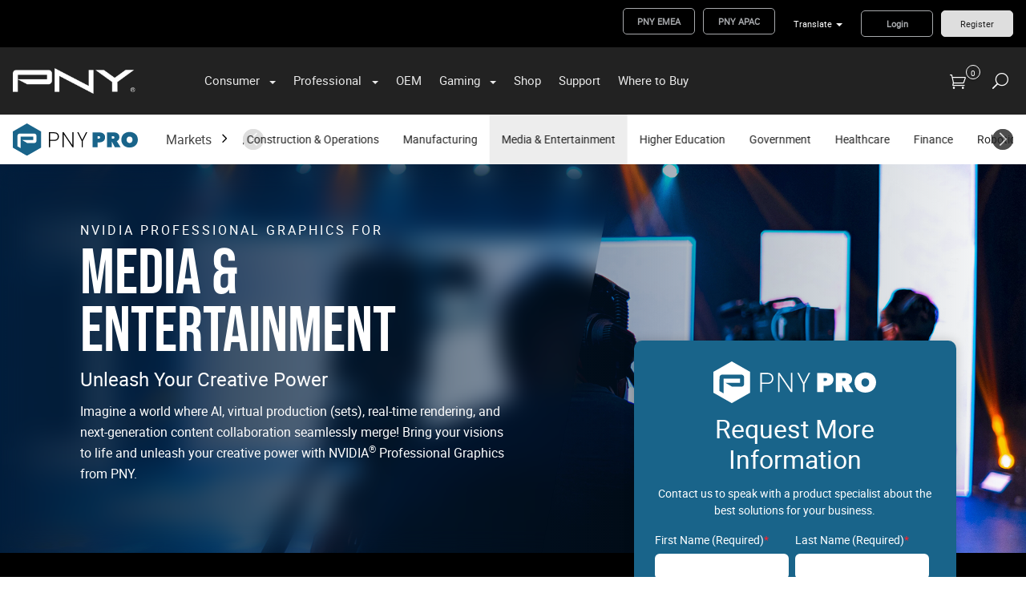

--- FILE ---
content_type: text/html; charset=utf-8
request_url: https://www.pny.com/professional/software-solutions/markets/media-entertainment
body_size: 78460
content:


<!DOCTYPE html>
<html id="htmlTag" xmlns="http://www.w3.org/1999/xhtml" lang="en">
<head id="Head1"><!--Page Generated @ 9:24:47 AM-->
    <!--Copyright Bridgeline Digital, Inc. An unpublished work created in 2009. All rights reserved. This software contains the confidential and trade secret information of Bridgeline Digital, Inc. ("Bridgeline").  Copying, distribution or disclosure without Bridgeline's express written permission is prohibited-->
    <!-- 1/26/2026 9:24:46 AM | SAAS-P-W8-A --><title>Media & Entertainment | Market | pny.com</title>
<!-- Google Tag Manager -->
<script type="text/javascript" src="/Script%20Library/front-end/gtm-loader.js" defer></script>
<!--<script>(function(w,d,s,l,i){w[l]=w[l]||[];w[l].push({'gtm.start':
new Date().getTime(),event:'gtm.js'});var f=d.getElementsByTagName(s)[0],
j=d.createElement(s),dl=l!='dataLayer'?'&l='+l:'';j.async=true;j.src=
'https://www.googletagmanager.com/gtm.js?id='+i+dl;f.parentNode.insertBefore(j,f);
})(window,document,'script','dataLayer','GTM-NCCR4J');</script>-->
<!-- End Google Tag Manager --><link rel="stylesheet" href="https://use.typekit.net/cib0vqh.css">

<style>
.h-pushXSmBottom {
    font-family: bebas-neue-pro !important;
}
.feature-bar h1 {
    font-family: bebas-neue-pro !important;
    text-transform: none !important;
}
</style><meta name="twitter:card" content="summary_large_image" />
<meta name="twitter:site" content="@PNY_Pro" />
<meta name="twitter:creator" content="@PNY_Pro" />
<meta name="twitter:title" content="PNY Media & Entertainment Market" />
<meta name="twitter:description" content="NVIDIA RTX pro graphics deliver enhanced performance for media & entertainment professionals. Accelerate 3D modeling, video editing, rendering & more." />
<meta name="twitter:image" content="https://www.pny.com/Image%20Library/Commercial/Learn%20More/Markets/Media/media-and-entertainment-header.jpg" />

<meta property="og:title" content="PNY Media & Entertainment Market" />
<meta property="og:site_name" content="PNY.com" />
<meta property="og:url" content="https://www.pny.com/professional/learn-more/markets/media-entertainment" />
<meta property="og:description" content="NVIDIA RTX pro graphics deliver enhanced performance for media & entertainment professionals. Accelerate 3D modeling, video editing, rendering & more." />
<meta property="og:type" content="website" />
<meta property="og:image" content="https://www.pny.com/Image%20Library/Commercial/Learn%20More/Markets/Media/media-and-entertainment-header.jpg" /><meta name="description" content="NVIDIA RTX pro graphics deliver enhanced performance for media &amp; entertainment professionals. Accelerate 3D modeling, video editing, rendering &amp; more." />
<meta name="keywords" content="NVIDIA RTX, NVIDIA, NVIDIA GPU, Film, Rendering, Virtual Reality, postPerspective, Media, Entertainment, Pro Graphics, PNY, 3D Modeling, Video Editing, Rendering" />
<link media="ALL" rel="stylesheet" type="text/css" href="/Style%20Library/css/main.css?v=639015227220000000" />
<link media="ALL" rel="stylesheet" type="text/css" href="/Style%20Library/css/nav-fix.css?v=637332611851772038" />
<link media="ALL" rel="stylesheet" type="text/css" href="/Style%20Library/css/global-contrast-fix.css?v=637348162258740922" />
<link media="ALL" rel="stylesheet" type="text/css" href="/Style%20Library/css/breadcrumb-bg-fix.css?v=637353340949364827" />
<link media="ALL" rel="stylesheet" type="text/css" href="/Style%20Library/css/mainfix.css?v=637363852063911655" />
<link media="ALL" rel="stylesheet" type="text/css" href="/Style%20Library/css/pny-custom-fonts.css?v=637997776885983510" />
<link media="ALL" rel="stylesheet" type="text/css" href="/Style%20Library/css/Support%20Solutions/support-solutions.css?v=638654863747985386" />
<link media="ALL" rel="stylesheet" type="text/css" href="/Style%20Library/css/pny-main.min.css?v=638829196277949226" />
<link media="ALL" rel="stylesheet" type="text/css" href="/Style%20Library/css/pny-custom-modules.min.css?v=638869051253678895" />
<link media="ALL" rel="stylesheet" type="text/css" href="/Style%20Library/css/swiper-bundle.min.css?v=638206288850633549" />
<link href="https://www.pny.com/professional/software-solutions/markets/media-entertainment" rel="canonical" /><script type="text/javascript" src="https://ajax.googleapis.com/ajax/libs/jquery/1.7/jquery.min.js"></script>
<script type="text/javascript" src="https://ajax.googleapis.com/ajax/libs/jqueryui/1.7/jquery-ui.min.js"></script>
<script type="text/javascript" src="/Script%20Library/front-end/jquery-modal-video.min.js?v=637720534806006194"></script>
<script type="text/javascript" src="/Script%20Library/front-end/pre-chatform-v2.js?v=638429187162584656"></script>
<script type="text/javascript" src="/Script%20Library/front-end/frontEnd.js?v=639015227160000000"></script>
<script type="text/javascript" src="/Script%20Library/front-end/TW-LineCards-Brochures-US.js?v=638955219297037534"></script>
<script type="text/javascript" src="/Script%20Library/front-end/PNYFreshChat.js?v=638979407131374448"></script>
<script type="text/javascript" src="/Script%20Library/front-end/swiper-bundle.min.js?v=638206289345763870"></script>
<script type="text/javascript">
//<![CDATA[
var publicSiteUrl='https://www.pny.com/';
var editorContext='SiteEditor';
var basePageType='basepage';
var pageState='View';
var jSpinnerUrl='/iapps_images/spinner.gif';
var jRotatingCube='/iapps_images/loading-spinner.gif';
var jWebApiRoutePath='api';
var PageId='7311b81c-5d50-4c54-a6cd-ccd72b41d8a2';
var WorkflowId='';
var ReferrerTypeId='8';
var ReferrerUrl='professional/software-solutions/markets/media-entertainment/media-entertainment';

var appInsights = window.appInsights || function (config) { function r(config) { t[config] = function () { var i = arguments; t.queue.push(function () { t[config].apply(t, i) }) } } var t = { config: config }, u = document, e = window, o = "script", s = u.createElement(o), i, f; for (s.src = config.url || "//az416426.vo.msecnd.net/scripts/a/ai.0.js", u.getElementsByTagName(o)[0].parentNode.appendChild(s), t.cookie = u.cookie, t.queue = [], i = ["Event", "Exception", "Metric", "PageView", "Trace"]; i.length;) r("track" + i.pop()); return r("setAuthenticatedUserContext"), r("clearAuthenticatedUserContext"), config.disableExceptionTracking || (i = "onerror", r("_" + i), f = e[i], e[i] = function (config, r, u, e, o) { var s = f && f(config, r, u, e, o); return s !== !0 && t["_" + i](config, r, u, e, o), s }), t }({ instrumentationKey: 'a4ee8c26-7e89-4309-984d-b949f6d6c334' }); window.appInsights = appInsights; appInsights.trackPageView();
var siteId = '8039ce09-e7da-47e1-bcec-df96b5e411f4';var swgif = '/Tracking/WebPageEventLogger.axd';
//]]>
</script>
<style>
                    /* BLOCK - STICKY SUB NAV */
                    @media screen and (max-width: 1023px) {
                        .h-sectionNavSubStickyLight {
                            display: none;
                            visibility: hidden;
                        }
                    }

                    @media screen and (min-width: 1024px) and (max-width: 1399px) {
                        .h-sectionNavSubStickyLight {
                            display: block;
                            visibility: visible;
                            padding: 0 16px;
                        }

                        .pageMeta {
                            display: none !important;
                            visibility: hidden !important;
                        }
                    }

                    @media screen and (min-width: 1400px) {
                        .h-sectionNavSubStickyLight {
                            display: block;
                            visibility: visible;
                            padding: 0 52px;
                        }

                        .pageMeta {
                            display: none !important;
                            visibility: hidden !important;
                        }
                    }

                    img {
                        height: auto;
                    }

                    .h-sectionNavSubStickyLight {
                        transition: all 0.5s ease-in-out;
                        width: 100%;
                        box-shadow: 0px 0px 13px 0px rgba(0, 0, 0, 0.19);
                    }

                    .h-sectionNavSubStickyLight.sticky {
                        position: fixed;
                        top: 78px;
                        left: 0;
                        z-index: 10;
                        transition: all 0.5s ease-in-out;
                    }

                    .h-sectionNavSubStickyLight nav {
                        display: flex;
                        align-items: center;
                        font-size: 14px;
                    }

                    .h-blockNavStickyLightCat p {
                        white-space: nowrap;
                        color: #444;
                    }

                    .h-blockNavStickyLightCat p a {
                        color: #444;
                    }

                    .h-blockNavStickyLightCat p a:hover,
                    .h-blockNavStickyLightCat p a:focus {
                        color: #222;
                        text-decoration: underline;
                    }

                    .h-blockNavSubStickyLightSwiper,
                    .h-sectionNavSubStickyLight nav ul {
                        display: flex;
                        justify-content: flex-start;
                        align-items: center;
                        position: relative;
                    }

                    .h-sectionNavSubStickyLight .swiper-wrapper {
                        padding: 0 30px;
                    }

                    .h-sectionNavSubStickyLight nav ul,
                    .h-sectionNavSubStickyLight nav li {
                        list-style-type: none;
                        margin: 0 0 0 0;
                        padding: 0 0 0 0;
                    }

                    .h-sectionNavSubStickyLight nav li {
                        align-self: stretch;
                        width: auto !important;
                    }

                    .h-sectionNavSubStickyLight nav li a {
                        display: block;
                        white-space: nowrap;
                        padding: 20px 15px
                    }

                    .h-sectionNavSubStickyLight nav li a {
                        background-color: #fff;
                        color: #222222;
                    }

                    .h-sectionNavSubStickyLight nav li a:hover,
                    .h-sectionNavSubStickyLight nav li a:focus,
                    .h-sectionNavSubStickyLight nav li a.active {
                        background-color: #ededed;
                        color: #222222;
                    }

                    /* Carousel Nav */

                    .h-sectionNavSubStickyLight .h-blockNavSubStickyLightPrev,
                    .h-sectionNavSubStickyLight .h-blockNavSubStickyLightNext {
                        color: #fff;
                        background-color: #222;
                        padding: 8px 8px 8px 8px;
                        width: 26px;
                        height: 26px;
                        line-height: 26px;
                        text-align: center;
                        border-radius: 100px;
                        opacity: 40%;
                    }

                    .h-sectionNavSubStickyLight .h-blockNavSubStickyLightPrev {
                        margin-top: -13px;
                        top: 50%;
                        left: 0;
                    }

                    .h-sectionNavSubStickyLight .h-blockNavSubStickyLightNext {
                        margin-top: -13px;
                        top: 50%;
                        right: 0;
                    }

                    .h-sectionNavSubStickyLight .h-blockNavSubStickyLightPrev.swiper-button-disabled,
                    .h-sectionNavSubStickyLight .h-blockNavSubStickyLightNext.swiper-button-disabled {
                        opacity: 15%;
                    }

                    .h-sectionNavSubStickyLight .h-blockNavSubStickyLightPrev:after,
                    .h-sectionNavSubStickyLight .h-blockNavSubStickyLightNext:after {
                        font-size: 16px;
                        font-weight: bold;
                    }

                    .h-sectionNavSubStickyLight .h-blockNavSubStickyLightPrev,
                    .h-sectionNavSubStickyLight .h-blockNavSubStickyLightNext {
                        color: #fff !important;
                        background-color: #222;
                        opacity: 0.8;
                    }

                    .h-sectionNavSubStickyLight .h-blockNavSubStickyLightPrev:hover,
                    .h-sectionNavSubStickyLight .h-blockNavSubStickyLightNext:hover {
                        color: #fff !important;
                        background-color: #222;
                        opacity: 1.0;
                    }

                    /* BLOCK - HERO */
                    @media screen and (max-width: 1023px) {
                        .h-blockHeroBanner {
                            display: block;
                            padding-top: 300px;
                            background-size: cover;
                            background-image: url('https://www.pny.com/Image%20Library/Professional/software-solutions/markets/media-entertainment/camera-men-on-set.jpg');
                            background-position: center;
                        }

                        .h-blockHeroBlurAngleLeftDark .h-blockHeroTxtDark {
                            background: linear-gradient(0deg, #333 0, #000 100%);
                            width: 100%;
                            padding: 80px 5vw;
                        }
                    }

                    @media screen and (min-width: 1024px) {
                        .h-blockHeroBlurAngleLeftDark {
                            background-size: cover;
                            background-image: linear-gradient(to right, rgba(0, 14, 80, 0.8), rgba(0, 14, 80, 0.0)), url('https://www.pny.com/Image%20Library/Professional/software-solutions/markets/media-entertainment/camera-men-on-set.jpg');
                            background-position: center;
                            height: 100%;
                            display: flex;
                            justify-content: flex-start;
                        }

                        .h-blockHeroTxtDark {
                            min-height: 400px;
                            width: 60%;
                            min-width: 750px;
                            padding: 100px 10vw 100px 100px;
                            backdrop-filter: blur(15px);
                            clip-path: polygon(0 0, 100% 0, 88% 100%, 0% 100%);
                        }

                    }

                    img {
                        height: auto;
                    }

                    .h-blockHeroBlurAngleLeftDark {
                        background-repeat: no-repeat;
                        position: relative;
                        width: 100%;
                    }

                    .h-sectionHeroAngleLeftDark p,
                    .h-sectionHeroAngleLeftDark li {
                        font-size: 16px;
                    }

                    .h-blockHeroTxtDark {
                        position: relative;
                        height: 100%;
                        display: flex;
                        justify-content: flex-start;
                        align-items: flex-start;
                        flex-direction: column;
                    }

                    /* BLOCK - PRODUCTS & LEAD FORM */
                    @media screen and (max-width: 640px) {
                        .h-sectionProductCarousel {
                            padding-left: 30px;
                            padding-right: 30px;
                        }

                        .h-sectionProductCarousel p,
                        .h-sectionProductCarousel li,
                        .h-sectionProductCarousel label {
                            font-size: 16px;
                        }

                        .h-blockProductCarouselItem>div {
                            width: 100%;
                        }

                        .h-blockProductCarouselItem {
                            flex-direction: column-reverse;
                            width: 100%;
                        }

                        .h-blockProductCarouselImage {
                            border-radius: 10px 10px 0 0;
                        }

                        .h-blockProductCarouselImage img {
                            height: auto;
                            width: 50%;
                            border-radius: 10px 10px 0 0;
                            float: right;
                        }

                        .h-blockProductCarouselCopy {
                            justify-content: start;
                        }

                        .h-sectionProductCarousel .h-registerForm p,
                        .h-sectionProductCarousel .h-registerForm li {
                            font-size: 16px;
                        }

                        .h-sectionProductCarousel .hbspt-form .submitted-message p {
                            font-size: 18px;
                            margin: 20px 0;
                        }

                        label.hs-form-booleancheckbox-display {
                            width: 100%;
                            line-height: 30px;
                            margin-top: 20px;
                        }

                        .h-sectionProductCarousel .hbspt-form input[type="checkbox"] {
                            width: 24px;
                            height: 24px;
                            border-radius: 5px;
                            display: inline-block;
                            margin: 5px 10px 0 0;
                        }

                        .h-blockProductCarousel .h-swiperProductCarouselBtnPrev {
                            left: -20px;
                            top: 45%;
                        }

                        .h-blockProductCarousel .h-swiperProductCarouselBtnNext {
                            right: -20px;
                            top: 45%;
                        }
                    }

                    @media screen and (min-width: 641px) and (max-width: 1023px) {

                        .h-sectionProductCarousel {
                            padding-left: 60px;
                            padding-right: 60px;
                        }

                        .h-sectionProductCarousel p,
                        .h-sectionProductCarousel li,
                        .h-sectionProductCarousel label {
                            font-size: 16px;
                        }

                        .h-blockProductCarouselItem>div:first-child {
                            width: 60%;
                        }

                        .h-blockProductCarouselItem>div:last-child {
                            width: 40%;
                        }

                        .h-blockProductCarouselImage img {
                            height: auto;
                            width: 100%;
                            border-radius: 10px 10px 0 0;
                        }

                        .h-blockProductCarouselCopy {
                            justify-content: flex-start;
                        }

                        .h-sectionProductCarousel .hbspt-form p,
                        .h-sectionProductCarousel .hbspt-form li {
                            font-size: 16px;
                        }

                        .h-sectionProductCarousel .hbspt-form .submitted-message p {
                            font-size: 18px;
                        }

                        label.hs-form-booleancheckbox-display {
                            width: 100%;
                            line-height: 30px;
                            margin-top: 20px;
                        }

                        .h-sectionProductCarousel .hbspt-form input[type="checkbox"] {
                            width: 24px;
                            height: 24px;
                            border-radius: 5px;
                            display: inline-block;
                            margin: 5px 10px 0 0;
                        }

                        .h-blockProductCarousel .h-swiperProductCarouselBtnPrev {
                            left: -30px;
                            top: 45%;
                        }

                        .h-blockProductCarousel .h-swiperProductCarouselBtnNext {
                            right: -30px;
                            top: 45%;
                        }
                    }

                    @media screen and (min-width: 1024px) and (max-width: 1599px) {

                        .h-sectionProductCarousel {
                            padding-left: 60px;
                            padding-right: 60px;
                        }

                        .h-sectionProductCarousel p,
                        .h-sectionProductCarousel li,
                        .h-sectionProductCarousel label {
                            font-size: 14px;
                        }

                        .h-blockProductCarouselItem>div:first-child {
                            width: 70%;
                        }

                        .h-blockProductCarouselItem>div:last-child {
                            width: 30%;
                        }

                        .h-blockProductCarouselImage img {
                            height: auto;
                            width: 100%;
                        }

                        .h-blockProductCarouselCopy {
                            justify-content: flex-start;
                        }

                        .h-columnProducts {
                            position: relative;
                            z-index: 1;
                        }

                        .h-columnForm {
                            position: relative;
                            z-index: 0;
                            padding: 0 80px 0 50px;
                            text-align: center;
                        }

                        .h-sectionProductCarousel .h-registerForm {
                            width: 80%;
                            position: absolute;
                            bottom: 0;
                            margin: 0 auto;
                            min-height: 700px;
                        }

                        .h-sectionProductCarousel .hbspt-form p,
                        .h-sectionProductCarousel .hbspt-form li {
                            font-size: 12px;
                        }

                        .h-sectionProductCarousel .hbspt-form .submitted-message p {
                            font-size: 18px;
                        }

                        label.hs-form-booleancheckbox-display {
                            width: 100%;
                            line-height: 18px;
                            margin-top: 15px;
                        }

                        .h-sectionProductCarousel .hbspt-form input[type="checkbox"] {
                            width: 15px;
                            height: 15px;
                            border-radius: 5px;
                            display: inline-block;
                            margin: 3px 5px 0 0;
                        }

                        .h-blockProductCarousel .h-swiperProductCarouselBtnPrev {
                            left: -30px;
                            top: 45%;
                        }

                        .h-blockProductCarousel .h-swiperProductCarouselBtnNext {
                            right: -30px;
                            top: 45%;
                        }
                    }

                    @media screen and (min-width: 1600px) {
                        .h-sectionProductCarousel {
                            padding-left: 60px;
                            padding-right: 60px;
                        }

                        .h-sectionProductCarousel p,
                        .h-sectionProductCarousel li,
                        .h-sectionProductCarousel label {
                            font-size: 14px;
                        }

                        .h-blockProductCarouselItem>div:first-child {
                            width: 70%;
                        }

                        .h-blockProductCarouselItem>div:last-child {
                            width: 30%;
                        }

                        .h-blockProductCarouselImage img {
                            height: auto;
                            width: 100%;
                        }

                        .h-blockProductCarouselCopy {
                            justify-content: flex-start;
                        }

                        .h-columnProducts {
                            position: relative;
                            z-index: 1;
                        }

                        .h-columnForm {
                            position: relative;
                            padding: 0 80px 0 50px;
                            text-align: center;
                        }

                        .h-sectionProductCarousel .h-registerForm {
                            width: 80%;
                            position: absolute;
                            bottom: 0;
                            margin: 0 auto;
                            min-height: 700px;
                        }

                        .h-sectionProductCarousel .hbspt-form p,
                        .h-sectionProductCarousel .hbspt-form li {
                            font-size: 12px;
                        }

                        .h-sectionProductCarousel .hbspt-form .submitted-message p {
                            font-size: 18px;
                        }

                        label.hs-form-booleancheckbox-display {
                            width: 100%;
                            line-height: 18px;
                            margin-top: 15px;
                        }

                        .h-sectionProductCarousel .hbspt-form input[type="checkbox"] {
                            width: 15px;
                            height: 15px;
                            border-radius: 5px;
                            display: inline-block;
                            margin: 3px 5px 0 0;
                        }

                        .h-blockProductCarousel .h-swiperProductCarouselBtnPrev {
                            left: -30px;
                            top: 45%;
                        }

                        .h-blockProductCarousel .h-swiperProductCarouselBtnNext {
                            right: -30px;
                            top: 45%;
                        }
                    }

                    .h-blockProductCarousel,
                    .h-blockProductCarouselItem>div:last-child {
                        position: relative;
                    }

                    .h-sectionProductCarousel p,
                    .h-sectionProductCarousel li,
                    .h-sectionProductCarousel label {
                        line-height: 1.5em;
                    }

                    .h-blockProductCarousel .swiper {
                        height: 100%;
                    }

                    .h-blockProductCarouselItem {
                        border-radius: 10px;
                        display: flex;
                        height: 100%;
                        -webkit-box-shadow: 0px 0px 13px 0px rgba(0, 0, 0, 0.19);
                        -moz-box-shadow: 0px 0px 13px 0px rgba(0, 0, 0, 0.19);
                        box-shadow: 0px 0px 13px 0px rgba(0, 0, 0, 0.19);
                    }

                    .h-blockProductCarouselCopy {
                        height: 100%;
                        display: flex;
                        flex-direction: column;
                    }

                    .h-blockProductCarouselImage {
                        border-radius: 0 10px 10px 0;
                    }

                    .h-blockProductCarouselImage img {
                        transition: all 0.2s ease-out;
                    }

                    .h-blockProductCarouselItem:hover .h-blockProductCarouselImage img,
                    .h-blockProductCarouselItem:focus .h-blockProductCarouselImage img {
                        -webkit-transform: scale(1.1);
                        transform: scale(1.1);
                    }

                    /* Carousel Nav */
                    .h-blockProductCarousel .h-swiperProductCarouselBtnPrev,
                    .h-blockProductCarousel .h-swiperProductCarouselBtnNext {
                        color: #fff;
                        background-color: #666;
                        padding: 8px 8px 8px 8px;
                        width: 50px;
                        height: 50px;
                        line-height: 32px;
                        text-align: center;
                        border-radius: 100px;
                        opacity: 70%;
                    }

                    .h-blockProductCarousel .h-swiperProductCarouselBtnPrev.swiper-button-disabled,
                    .h-blockProductCarousel .h-swiperProductCarouselBtnNext.swiper-button-disabled {
                        opacity: 15%;
                    }

                    .h-blockProductCarousel .h-swiperProductCarouselBtnPrev:after,
                    .h-blockProductCarousel .h-swiperProductCarouselBtnNext:after {
                        font-size: 22px;
                        font-weight: bold;
                    }

                    .h-blockProductCarousel .h-swiperProductCarouselBtnPrev,
                    .h-blockProductCarousel .h-swiperProductCarouselBtnNext {
                        color: #fff;
                        background-color: #666;
                    }

                    .h-blockProductCarousel .h-swiperProductCarouselBtnPrev:hover,
                    .h-blockProductCarousel .h-swiperProductCarouselBtnNext:hover {
                        color: #fff;
                        background-color: #666;
                        opacity: 0.7;
                    }

                    .h-sectionProductCarousel .h-registerForm {
                        border-radius: 10px 10px 0 0;
                        -webkit-box-shadow: 0px 0px 13px 0px rgba(0, 0, 0, 0.19);
                        -moz-box-shadow: 0px 0px 13px 0px rgba(0, 0, 0, 0.19);
                        box-shadow: 0px 0px 13px 0px rgba(0, 0, 0, 0.19);
                        text-align: left;
                    }

                    .hbspt-form fieldset,
                    .hbspt-form .form-columns-2,
                    .hbspt-form .form-columns-1 {
                        max-width: 100% !important;
                    }

                    .h-sectionProductCarousel .hbspt-form ul,
                    .h-sectionProductCarousel .hbspt-form li {
                        list-style-type: none;
                        margin-left: 0;
                        padding-left: 0;
                    }

                    .h-sectionProductCarousel .hbspt-form label,
                    .h-sectionProductCarousel .hbspt-form p,
                    .h-sectionProductCarousel .hbspt-form li {
                        color: #fff;
                    }

                    .h-sectionProductCarousel .hbspt-form p,
                    .h-sectionProductCarousel .hbspt-form ul {
                        margin-bottom: 10px;
                    }

                    .h-sectionProductCarousel .hbspt-form .hs-form-required {
                        color: #FF202B;
                    }

                    .h-sectionProductCarousel .hbspt-form a {
                        text-decoration: underline;
                        color: #c8e2ed;
                    }

                    .h-sectionProductCarousel .hbspt-form a:hover,
                    .h-sectionProductCarousel .hbspt-form a:focus {
                        text-decoration: underline;
                        color: #fff;
                    }

                    .h-sectionProductCarousel .hbspt-form input[type="text"],
                    .h-sectionProductCarousel .hbspt-form input[type="textarea"],
                    .h-sectionProductCarousel .hbspt-form input[type="select"],
                    .h-sectionProductCarousel .hbspt-form input[type="email"],
                    .h-sectionProductCarousel .hbspt-form input[type="tel"],
                    .h-sectionProductCarousel .hbspt-form input[type="url"],
                    #state_dropdown-355ace8e-3ffc-4897-8850-f18bc010cbfd,
                    #country_dropdown-355ace8e-3ffc-4897-8850-f18bc010cbfd {
                        border-width: 1px;
                        border-color: transparent;
                        border-radius: 6px;
                        color: #222;
                        height: auto;
                        padding: 6px;
                        margin-bottom: 5px;
                        font-size: 16px;
                        line-height: 18px;
                        width: 100% !important;
                    }

                    .h-sectionProductCarousel .hbspt-form .actions {
                        text-align: center;
                    }

                    .h-sectionProductCarousel .hbspt-form .hs-button {
                        background-color: #fff;
                        color: #000;
                        text-align: center;
                        display: inline-block;
                        margin: 0 auto;
                        padding: 6.5px 13px;
                        cursor: pointer;
                        vertical-align: middle;
                        touch-action: manipulation;
                        transition: all 0.15s ease-in-out;
                        border: 1px solid transparent;
                        border-radius: 5px;
                        margin-top: 10px;
                    }

                    .h-sectionProductCarousel .hbspt-form .hs-button:hover,
                    .h-sectionProductCarousel .hbspt-form .hs-button:focus {
                        background-color: #000;
                        color: #fff;
                    }

                    /* BLOCK - SPECIAL PRICING PROMO */
                    @media screen and (max-width: 1023px) {
                        .h-sectionTextTableLight .row .column:first-child {
                            padding: 20px 20px 20px 20px;
                        }

                        .h-sectionTextTableLight .row .column:last-child {
                            padding: 20px 20px 20px 20px;
                        }

                        .h-sectionTextTableLight table p,
                        .h-sectionTextTableLight table li,
                        .h-sectionTextTableLight table td,
                        .h-sectionTextTableLight table th {
                            font-size: 16px;
                        }

                        .h-sectionTextTableLight .h-sizeSm {
                            line-height: 1.5em;
                            font-size: 16px;
                            font-style: italic;
                        }
                    }

                    @media screen and (min-width: 1024px) {
                        .h-sectionTextTableLight .row .column:first-child {
                            padding: 60px 60px 60px 60px;
                        }

                        .h-sectionTextTableLight .row .column:last-child {
                            padding: 0 60px 0 60px;
                        }

                        .h-sectionTextTableLight table p,
                        .h-sectionTextTableLight table li,
                        .h-sectionTextTableLight table td,
                        .h-sectionTextTableLight table th {
                            font-size: 14px;
                        }

                        .h-sectionTextTableLight .h-sizeSm {
                            line-height: 1.5em;
                            font-size: 14px;
                            font-style: italic;
                        }
                    }

                    img {
                        height: auto;
                    }

                    .h-sectionTextTableLight p,
                    .h-sectionTextTableLight li {
                        font-size: 16px;
                    }

                    .h-sectionTextTableLight .row {
                        align-items: center;
                    }

                    .h-sectionTextTableLight table {
                        width: 100%;
                    }

                    .h-blockTableWrapper {
                        overflow: auto;
                        box-shadow: 0px 0px 13px 0px rgba(0, 0, 0, 0.19);
                        border-radius: 10px;
                    }

                    .h-sectionTextTableLight table tr .h-softSm {
                        padding: 5px 5px 5px 4px !important;
                    }

                    .h-sectionTextTableLight th,
                    .h-sectionTextTableLight td {
                        border-bottom: #ccc 1px solid;
                    }

                    .h-sectionTextTableLight table tr:last-child td {
                        border-bottom: transparent !important;
                        padding-top: 8px !important;
                    }

                    .h-tableRowHeading th {
                        border-bottom: #000 3px solid;
                    }

                    .h-sectionTextTableLight th {
                        font-weight: bold;
                    }

                    .h-sectionTextTableLight img {
                        width: 100%;
                        max-width: 160px;
                    }

                    /* BLOCK - CASE STUDIES TABS */
                    @media screen and (max-width: 639px) {

                        .h-sectionCaseStudiesTabs p,
                        .h-sectionCaseStudiesTabs li {
                            font-size: 16px;
                        }

                        .h-sectionCaseStudiesTabs .tabs>li> {
                            display: block;
                        }

                        .h-sectionCaseStudiesTabs .tabs>li>a {
                            position: relative;
                            display: inline-block;
                            clear: both;
                            padding: 0 13px 13px;
                            cursor: pointer;
                            text-decoration: none;
                            color: inherit;
                            border: 1px solid transparent;
                        }

                        .h-sectionCaseStudiesTabs .tabs>li>a {
                            font-weight: normal !important;
                        }

                        .h-sectionCaseStudiesTabs .tabs>li>a.is-active {
                            color: #19648a;
                            border-bottom: 3px solid #19648a;
                        }

                        .h-sectionCaseStudiesTabs .tabs.tabs--accordion>li>a {
                            width: 100% !important;
                            display: block;
                            margin-bottom: 20px;
                            padding: 12px 12px 12px 12px;
                            border-top: 2px solid #19648a;
                            border-bottom: 2px solid #19648a;
                            border-left: 2px solid #19648a;
                            border-right: 2px solid #19648a;
                            border-radius: 6px;
                            color: #19648A;
                            font-size: 16px;
                            text-align: center;
                        }

                        .h-sectionCaseStudiesTabs .tabs>li>a.is-active {
                            color: #ffffff;
                            border-bottom: 3px solid #19648a;
                            background: #19648a;
                        }

                        .h-sectionCaseStudiesTabs .no-touch .tabs>li>a:hover {
                            color: #fff;
                            background-color: #19648a;
                            border-color: #19648a;
                            border-bottom-color: #19648a;
                        }
                    }

                    @media screen and (min-width: 640px) and (max-width: 1023px) {

                        .h-sectionCaseStudiesTabs p,
                        .h-sectionCaseStudiesTabs li {
                            font-size: 16px;
                        }

                        .h-blockCaseStudyTab .section {
                            margin-top: 0px;
                            border-radius: 10px 10px 10px 10px;
                        }

                        .h-sectionCaseStudiesTabs .tabs.tabs--accordion>li>a+div {
                            border-top-width: 0px;
                        }

                        .h-sectionCaseStudiesTabs .tabs.tabs--accordion {
                            text-align: center;
                        }

                        .h-sectionCaseStudiesTabs .tabs.tabs--accordion li {
                            margin: 0 auto;
                            display: block;
                            position: relative;
                        }

                        .h-sectionCaseStudiesTabs .tabs.tabs--accordion>li>a {
                            padding: 12px;
                            font-size: 16px;
                            width: 100%;
                            text-align: center;
                            border-bottom: 2px solid #19648A !important;
                            border-top: 2px solid #19648A !important;
                            border-left: 2px solid #19648A !important;
                            border-right: 2px solid #19648A !important;
                            color: #19648A;
                            font-weight: normal !important;
                            margin: 0 0 20px 0;
                            border-radius: 6px 6px 6px 6px;
                        }

                        .h-sectionCaseStudiesTabs .tabs.tabs--accordion>li:first-child>a,
                        .h-sectionCaseStudiesTabs .tabs.tabs--accordion>li:last-child>a {
                            border-radius: 6px 6px 6px 6px;
                        }

                        .h-sectionCaseStudiesTabs .tabs.tabs--accordion>li>a:focus,
                        .h-sectionCaseStudiesTabs .tabs.tabs--accordion>li>a:hover {
                            background-color: #19648A;
                            color: #fff;
                            border: solid 1px #19648A;
                            border-bottom: solid 3px #19648A;
                        }

                        .h-sectionCaseStudiesTabs .tabs.tabs--accordion>li>a.is-active {
                            border-color: #19648A !important;
                            background-color: #19648A !important;
                            color: #fff !important;
                            border-bottom: 3px solid #19648A;
                        }

                        .h-sectionCaseStudiesTabs .tabs.tabs--accordion>li>a.is-active:after {
                            content: "\e813";
                        }

                        .h-sectionCaseStudiesTabs .tabs.tabs--accordion>li>a:after {
                            position: absolute;
                            top: 50%;
                            right: 0.4em;
                            margin: 0;
                            margin-top: -0.5em;
                            padding: 0.1em;
                            content: "\e815";
                        }
                    }

                    @media screen and (min-width: 1024px) {

                        .h-sectionCaseStudiesTabs p,
                        .h-sectionCaseStudiesTabs li {
                            font-size: 14px;
                        }

                        .h-blockCaseStudyTab .section {
                            margin-top: 40px;
                            border-radius: 10px 10px 10px 10px;
                        }

                        .h-sectionCaseStudiesTabs .tabs.tabs--accordion>li>a+div {
                            border-top-width: 0px;
                        }

                        .h-sectionCaseStudiesTabs .tabs.tabs--accordion {
                            text-align: center;
                        }

                        .h-sectionCaseStudiesTabs .tabs.tabs--accordion li {
                            margin: 0 auto;
                        }

                        .h-sectionCaseStudiesTabs .tabs.tabs--accordion>li>a {
                            padding: 12px;
                            font-size: 16px;
                            width: 175px;
                            text-align: center;
                            border-bottom: 2px solid #19648A !important;
                            border-top: 2px solid #19648A !important;
                            border-left: 2px solid #19648A !important;
                            border-right: 2px solid #19648A !important;
                            color: #19648A;
                            font-weight: normal !important;
                            margin: 0 8px;
                            border-radius: 6px 6px 6px 6px;
                        }

                        .h-sectionCaseStudiesTabs .tabs.tabs--accordion>li:first-child>a,
                        .h-sectionCaseStudiesTabs .tabs.tabs--accordion>li:last-child>a {
                            border-radius: 6px 6px 6px 6px;
                        }

                        .h-sectionCaseStudiesTabs .tabs.tabs--accordion>li>a:focus,
                        .h-sectionCaseStudiesTabs .tabs.tabs--accordion>li>a:hover {
                            background-color: #19648A;
                            color: #fff;
                            border: solid 1px #19648A;
                            border-bottom: solid 3px #19648A;
                        }

                        .h-sectionCaseStudiesTabs .tabs.tabs--accordion>li>a.is-active {
                            border-color: #19648A !important;
                            background-color: #19648A !important;
                            color: #fff !important;
                            border-bottom: 3px solid #19648A;
                        }

                    }

                    img {
                        height: auto;
                    }

                    .h-sectionCaseStudiesTabs p,
                    .h-sectionCaseStudiesTabs li {
                        line-height: 1.5em;
                    }

                    .h-blockCaseStudyTab .section {
                        box-shadow: 0px 0px 13px 0px rgba(0, 0, 0, 0.19);
                        text-align: left;
                        border-radius: 10px;
                    }

                    /* BLOCK - REASONS WHY */
                    @media screen and (max-width: 1024px) {

                        .h-sectionBenefits p,
                        .h-sectionBenefits li {
                            font-size: 16px;
                        }

                        .h-sectionBenefits h3.h-numberCircleXl {
                            font-size: 60px;
                        }
                    }

                    @media screen and (min-width: 1024px) and (max-width: 1200px) {
                        .h-sectionBenefits {
                            padding-top: 80px;
                        }

                        .h-sectionBenefits p,
                        .h-sectionBenefits li {
                            font-size: 14px;
                        }

                        .h-sectionBenefits h3.h-numberCircleXl {
                            font-size: 60px;
                        }

                        .h-blockBenefit {
                            height: 320px;
                        }

                        .h-blockBenefit p {
                            display: block;
                            overflow: hidden;
                            transition: all 0.3s ease-out;
                            height: 0;
                        }

                        .h-blockBenefit:hover p {
                            display: block;
                            overflow: hidden;
                            transition: all 0.3s ease-out;
                            height: 200px;
                        }

                    }

                    @media screen and (min-width: 1201px) {
                        .h-sectionBenefits {
                            padding-top: 80px;
                        }

                        .h-sectionBenefits p,
                        .h-sectionBenefits li {
                            font-size: 14px;
                        }

                        .h-sectionBenefits h3.h-numberCircleXl {
                            font-size: 60px;
                        }

                        .h-blockBenefit {
                            height: 280px;
                        }

                        .h-blockBenefit p {
                            display: block;
                            overflow: hidden;
                            transition: all 0.3s ease-out;
                            height: 0;
                        }

                        .h-blockBenefit:hover p {
                            display: block;
                            overflow: hidden;
                            transition: all 0.3s ease-out;
                            height: 200px;
                        }

                    }

                    .h-sectionBenefits h2>span {
                        display: block;
                    }

                    .h-sectionBenefits p,
                    .h-sectionBenefits li {
                        line-height: 1.5em;
                    }

                    .h-sectionBenefits h3.h-numberCircleXl {
                        display: block;
                        margin: 0 auto;
                        width: 90px;
                        height: 90px;
                        padding: 15px;
                        border-radius: 90px;
                        transition: all 0.3s ease-out;
                        animation: pulse-animation 2s infinite;
                    }

                    .h-blockBenefit:hover h3.h-numberCircleXl {
                        animation-play-state: paused;
                    }

                    @keyframes pulse-animation {
                        0% {
                            -webkit-transform: scale(1);
                            transform: scale(1);
                        }

                        50% {
                            -webkit-transform: scale(0.9);
                            transform: scale(0.9);
                        }

                        100% {
                            -webkit-transform: scale(1);
                            transform: scale(1);
                        }
                    }

                    /* BLOCK - BENEFITS GALLERY CAROUSEL */
                    @media screen and (max-width: 640px) {
                        .h-sectionGalleryDark {
                            padding-left: 35px;
                            padding-right: 35px;
                        }

                        .h-sectionGalleryDark p,
                        .h-sectionGalleryDark li {
                            font-size: 16px;
                        }

                        .h-blockGalleryDark .h-galleryDarkBtnPrev {
                            left: -30px;
                        }

                        .h-blockGalleryDark .h-galleryDarkBtnNext {
                            right: -30px;
                        }
                    }

                    @media screen and (min-width: 641px) and (max-width: 1023px) {
                        .h-sectionGalleryDark {
                            padding-left: 60px;
                            padding-right: 60px;
                        }

                        .h-sectionGalleryDark p,
                        .h-sectionGalleryDark li {
                            font-size: 16px;
                        }

                        .h-blockGalleryDark .h-galleryDarkBtnPrev {
                            left: -40px;
                        }

                        .h-blockGalleryDark .h-galleryDarkBtnNext {
                            right: -40px;
                        }
                    }

                    @media screen and (min-width: 1024px) and (max-width: 1599px) {
                        .h-sectionGalleryDark {
                            padding-left: 60px;
                            padding-right: 60px;
                        }

                        .h-sectionGalleryDark p,
                        .h-sectionGalleryDark li {
                            font-size: 14px;
                        }

                        .h-blockGalleryDark .h-galleryDarkBtnPrev {
                            left: -40px;
                        }

                        .h-blockGalleryDark .h-galleryDarkBtnNext {
                            right: -40px;
                        }
                    }

                    @media screen and (min-width: 1600px) {
                        .h-sectionGalleryDark {
                            padding-left: 60px;
                            padding-right: 60px;
                        }

                        .h-sectionGalleryDark p,
                        .h-sectionGalleryDark li {
                            font-size: 14px;
                        }

                        .h-blockGalleryDark .h-galleryDarkBtnPrev {
                            left: -40px;
                        }

                        .h-blockGalleryDark .h-galleryDarkBtnNext {
                            right: -40px;
                        }
                    }

                    .h-sectionGalleryDark p,
                    .h-sectionGalleryDark li {
                        line-height: 1.5em;
                    }

                    .h-blockGalleryDarkItem a.h-blockGalleryDarkImage {
                        display: block;
                        overflow: hidden;
                    }

                    .h-blockGalleryDarkItem a.h-blockGalleryDarkImage img {
                        transition: all 0.2s ease-out;
                    }

                    .h-blockGalleryDarkItem a.h-blockGalleryDarkImage img:hover {
                        transform: scale(1.1);
                    }

                    .h-blockGalleryDark .swiper {
                        height: 100%;
                        overflow: visible;
                    }

                    /* Carousel Nav */
                    .h-blockGalleryDark .h-galleryDarkBtnPrev,
                    .h-blockGalleryDark .h-galleryDarkBtnNext {
                        color: #fff;
                        background-color: #666;
                        padding: 8px 8px 8px 8px;
                        width: 50px;
                        height: 50px;
                        line-height: 32px;
                        text-align: center;
                        border-radius: 100px;
                        opacity: 40%;
                    }

                    .h-blockGalleryDark .h-galleryDarkBtnPrev.swiper-button-disabled,
                    .h-blockGalleryDark .h-galleryDarkBtnNext.swiper-button-disabled {
                        opacity: 15%;
                    }

                    .h-blockGalleryDark .h-galleryDarkBtnPrev:after,
                    .h-blockGalleryDark .h-galleryDarkBtnNext:after {
                        font-size: 22px;
                        font-weight: bold;
                    }

                    .h-blockGalleryDark .h-galleryDarkBtnPrev,
                    .h-blockGalleryDark .h-galleryDarkBtnNext {
                        color: #fff;
                        background-color: #666;
                        opacity: 70%;
                    }

                    .h-blockGalleryDark .h-galleryDarkBtnPrev:hover,
                    .h-blockGalleryDark .h-galleryDarkBtnNext:hover {
                        color: #fff;
                        background-color: #666;
                        opacity: 90%;
                    }

                    .h-blockGalleryDark .h-galleryDarkPagination {
                        bottom: -50px;
                    }

                    .h-blockGalleryDark .swiper-pagination-bullet {
                        background-color: #fff;
                    }

                    /* BLOCK - SOFTWARE CAROUSEL */
                    @media screen and (max-width: 640px) {
                        .h-sectionSoftwareCarousel {
                            padding-left: 35px;
                            padding-right: 35px;
                        }

                        .h-sectionSoftwareCarousel p,
                        .h-sectionSoftwareCarousel li {
                            font-size: 16px;
                        }

                        .h-blockSoftwareCarouselItem>div {
                            width: 100%;
                        }

                        .h-blockSoftwareCarouselItem {
                            flex-direction: column-reverse;
                            width: 100%;
                        }

                        .h-blockSoftwareCarouselImage {
                            overflow: visible;
                            clip-path: polygon(0 0, 100% 0, 100% 100%, 0 88%);
                        }

                        .h-blockSoftwareCarouselImage img {
                            height: auto;
                            width: 100%;
                            border-radius: 10px 10px 0 0;
                        }

                        .h-blockSoftwareCarouselCopy {
                            justify-content: start;
                        }

                        .h-blockSoftwareCarousel .h-swiperSoftwareCarouselBtnPrev {
                            left: -30px;
                        }

                        .h-blockSoftwareCarousel .h-swiperSoftwareCarouselBtnNext {
                            right: -30px;
                        }
                    }

                    @media screen and (min-width: 641px) and (max-width: 1023px) {
                        .h-sectionSoftwareCarousel {
                            padding-left: 60px;
                            padding-right: 60px;
                        }

                        .h-sectionSoftwareCarousel p,
                        .h-sectionSoftwareCarousel li {
                            font-size: 14px;
                        }

                        .h-blockSoftwareCarouselItem>div {
                            width: 50%;
                        }

                        .h-blockSoftwareCarouselImage {
                            overflow: hidden;
                            clip-path: polygon(15% 0, 100% 0, 100% 100%, 0% 100%);
                        }

                        .h-blockSoftwareCarouselImage img {
                            height: 100%;
                            width: auto;
                            border-radius: 10px 10px 0 0;
                        }

                        .h-blockSoftwareCarouselCopy {
                            justify-content: center;
                        }

                        .h-blockSoftwareCarousel .h-swiperSoftwareCarouselBtnPrev {
                            left: -40px;
                        }

                        .h-blockSoftwareCarousel .h-swiperSoftwareCarouselBtnNext {
                            right: -40px;
                        }
                    }

                    @media screen and (min-width: 1024px) and (max-width: 1599px) {
                        .h-sectionSoftwareCarousel {
                            padding-left: 60px;
                            padding-right: 60px;
                        }

                        .h-sectionSoftwareCarousel p,
                        .h-sectionSoftwareCarousel li {
                            font-size: 14px;
                        }

                        .h-blockSoftwareCarouselItem>div {
                            width: 50%;
                        }

                        .h-blockSoftwareCarouselImage {
                            overflow: hidden;
                            clip-path: polygon(15% 0, 100% 0, 100% 100%, 0% 100%);
                        }

                        .h-blockSoftwareCarouselImage img {
                            height: 100%;
                            width: auto;
                        }

                        .h-blockSoftwareCarouselCopy {
                            justify-content: center;
                        }

                        .h-blockSoftwareCarousel .h-swiperSoftwareCarouselBtnPrev {
                            left: -40px;
                        }

                        .h-blockSoftwareCarousel .h-swiperSoftwareCarouselBtnNext {
                            right: -40px;
                        }
                    }

                    @media screen and (min-width: 1600px) {
                        .h-sectionSoftwareCarousel {
                            padding-left: 60px;
                            padding-right: 60px;
                        }

                        .h-sectionSoftwareCarousel p,
                        .h-sectionSoftwareCarousel li {
                            font-size: 14px;
                        }

                        .h-blockSoftwareCarouselItem>div {
                            width: 50%;
                        }

                        .h-blockSoftwareCarouselImage {
                            overflow: hidden;
                            clip-path: polygon(15% 0, 100% 0, 100% 100%, 0% 100%);
                        }

                        .h-blockSoftwareCarouselImage img {
                            height: 100%;
                            width: auto;
                        }

                        .h-blockSoftwareCarouselCopy {
                            justify-content: center;
                        }

                        .h-blockSoftwareCarousel .h-swiperSoftwareCarouselBtnPrev {
                            left: -40px;
                        }

                        .h-blockSoftwareCarousel .h-swiperSoftwareCarouselBtnNext {
                            right: -40px;
                        }
                    }

                    .h-sectionSoftwareCarousel p,
                    .h-sectionSoftwareCarousel li {
                        line-height: 1.5em;
                    }

                    .h-blockSoftwareCarousel .swiper {
                        height: 100%;
                        overflow: visible;
                    }

                    .h-blockSoftwareCarouselItem {
                        border-radius: 10px;
                        display: flex;
                        height: 100%;
                        -webkit-box-shadow: 0px 0px 13px 0px rgba(0, 0, 0, 0.19);
                        -moz-box-shadow: 0px 0px 13px 0px rgba(0, 0, 0, 0.19);
                        box-shadow: 0px 0px 13px 0px rgba(0, 0, 0, 0.19);
                    }

                    .h-blockSoftwareCarouselCopy {
                        height: 100%;
                        display: flex;
                        flex-direction: column;
                    }

                    .h-blockSoftwareCarouselImage {
                        border-radius: 0 10px 10px 0;
                    }

                    .h-blockSoftwareCarouselImage img {
                        object-fit: cover;
                        transition: all 0.2s ease-out;
                    }

                    .h-blockSoftwareCarouselItem:hover .h-blockSoftwareCarouselImage img,
                    .h-blockSoftwareCarouselItem:focus .h-blockSoftwareCarouselImage img {
                        -webkit-transform: scale(1.1);
                        transform: scale(1.1);
                    }

                    /* Carousel Nav */
                    .h-blockSoftwareCarousel .h-swiperSoftwareCarouselBtnPrev,
                    .h-blockSoftwareCarousel .h-swiperSoftwareCarouselBtnNext {
                        color: #fff;
                        background-color: #222;
                        padding: 8px 8px 8px 8px;
                        width: 50px;
                        height: 50px;
                        line-height: 32px;
                        text-align: center;
                        border-radius: 100px;
                        opacity: 40%;
                    }

                    .h-blockSoftwareCarousel .h-swiperSoftwareCarouselBtnPrev.swiper-button-disabled,
                    .h-blockSoftwareCarousel .h-swiperSoftwareCarouselBtnNext.swiper-button-disabled {
                        opacity: 15%;
                    }

                    .h-blockSoftwareCarousel .h-swiperSoftwareCarouselBtnPrev:after,
                    .h-blockSoftwareCarousel .h-swiperSoftwareCarouselBtnNext:after {
                        font-size: 22px;
                        font-weight: bold;
                    }

                    .h-blockSoftwareCarousel .h-swiperSoftwareCarouselBtnPrev:hover,
                    .h-blockSoftwareCarousel .h-swiperSoftwareCarouselBtnNext:hover {
                        color: white !important;
                        background-color: #555;
                    }

                    .h-blockSoftwareCarousel .h-swiperSoftwareCarouselPagination {
                        bottom: -50px;
                    }

                    .h-blockSoftwareCarousel .swiper-pagination-bullet {
                        background-color: #222;
                    }

                    /* BLOCK - LOGO TAB GALLERY */
                    @media screen and (max-width: 639px) {

                        .h-sectionLogosTabs p,
                        .h-sectionLogosTabs li {
                            font-size: 16px;
                        }

                        .h-sectionLogosTabs .tabs>li> {
                            display: block;
                        }

                        .h-sectionLogosTabs .tabs>li>a {
                            position: relative;
                            display: inline-block;
                            clear: both;
                            padding: 0 13px 13px;
                            cursor: pointer;
                            text-decoration: none;
                            color: inherit;
                            border: 1px solid transparent;
                        }

                        .h-sectionLogosTabs .tabs>li>a {
                            font-weight: normal !important;
                        }

                        .h-sectionLogosTabs .tabs>li>a.is-active {
                            color: #19648a;
                            border-bottom: 3px solid #19648a;
                        }

                        .h-sectionLogosTabs .tabs.tabs--accordion>li>a {
                            width: 100% !important;
                            display: block;
                            margin-bottom: 20px;
                            padding: 12px 12px 12px 12px;
                            border-top: 2px solid #19648a;
                            border-bottom: 2px solid #19648a;
                            border-left: 2px solid #19648a;
                            border-right: 2px solid #19648a;
                            border-radius: 6px;
                            color: #19648A;
                            font-size: 16px;
                            text-align: center;
                        }

                        .h-sectionLogosTabs .tabs>li>a.is-active {
                            color: #ffffff;
                            border-bottom: 3px solid #19648a;
                            background: #19648a;
                        }

                        .h-sectionLogosTabs .no-touch .tabs>li>a:hover {
                            color: #fff;
                            background-color: #19648a;
                            border-color: #19648a;
                            border-bottom-color: #19648a;
                        }

                        .h-sectionLogosTabs .h-swiperLogoCarouselPagination1,
                        .h-sectionLogosTabs .h-swiperLogoCarouselPagination2,
                        .h-sectionLogosTabs .h-swiperLogoCarouselPagination3,
                        .h-sectionLogosTabs .h-swiperLogoCarouselPagination4,
                        .h-sectionLogosTabs .h-swiperLogoCarouselPagination5 {
                            display: none !important;
                        }

                    }

                    @media screen and (min-width: 640px) and (max-width: 1023px) {

                        .h-sectionLogosTabs p,
                        .h-sectionLogosTabs li {
                            font-size: 16px;
                        }

                        .h-blockLogoTab .section {
                            margin-top: 0px;
                            border-radius: 10px 10px 10px 10px;
                        }

                        .h-sectionLogosTabs .tabs.tabs--accordion>li>a+div {
                            border-top-width: 0px;
                        }

                        .h-sectionLogosTabs .tabs.tabs--accordion {
                            text-align: center;
                        }

                        .h-sectionLogosTabs .tabs.tabs--accordion li {
                            margin: 0 auto;
                            display: block;
                            position: relative;
                        }

                        .h-sectionLogosTabs .tabs.tabs--accordion>li>a {
                            padding: 12px;
                            font-size: 16px;
                            width: 100%;
                            text-align: center;
                            border-bottom: 2px solid #19648A !important;
                            border-top: 2px solid #19648A !important;
                            border-left: 2px solid #19648A !important;
                            border-right: 2px solid #19648A !important;
                            color: #19648A;
                            font-weight: normal !important;
                            margin: 0 0 20px 0;
                            border-radius: 6px 6px 6px 6px;
                        }

                        .h-sectionLogosTabs .tabs.tabs--accordion>li:first-child>a,
                        .h-sectionLogosTabs .tabs.tabs--accordion>li:last-child>a {
                            border-radius: 6px 6px 6px 6px;
                        }

                        .h-sectionLogosTabs .tabs.tabs--accordion>li>a:focus,
                        .h-sectionLogosTabs .tabs.tabs--accordion>li>a:hover {
                            background-color: #19648A;
                            color: #fff;
                            border: solid 1px #19648A;
                            border-bottom: solid 3px #19648A;
                        }

                        .h-sectionLogosTabs .tabs.tabs--accordion>li>a.is-active {
                            border-color: #19648A !important;
                            background-color: #19648A !important;
                            color: #fff !important;
                            border-bottom: 3px solid #19648A;
                        }

                        .h-sectionLogosTabs .tabs.tabs--accordion>li>a.is-active:after {
                            content: "\e813";
                        }

                        .h-sectionLogosTabs .tabs.tabs--accordion>li>a:after {
                            position: absolute;
                            top: 50%;
                            right: 0.4em;
                            margin: 0;
                            margin-top: -0.5em;
                            padding: 0.1em;
                            content: "\e815";
                        }

                        .h-sectionLogosTabs .h-swiperLogoCarouselPagination1,
                        .h-sectionLogosTabs .h-swiperLogoCarouselPagination2,
                        .h-sectionLogosTabs .h-swiperLogoCarouselPagination3,
                        .h-sectionLogosTabs .h-swiperLogoCarouselPagination4,
                        .h-sectionLogosTabs .h-swiperLogoCarouselPagination5 {
                            display: none !important;
                        }
                    }

                    @media screen and (min-width: 1024px) {

                        .h-sectionLogosTabs p,
                        .h-sectionLogosTabs li {
                            font-size: 14px;
                        }

                        .h-blockLogoTab .section {
                            margin-top: 40px;
                            border-radius: 10px 10px 10px 10px;
                        }

                        .h-sectionLogosTabs .tabs.tabs--accordion>li>a+div {
                            border-top-width: 0px;
                        }

                        .h-sectionLogosTabs .tabs.tabs--accordion {
                            text-align: center;
                        }

                        .h-sectionLogosTabs .tabs.tabs--accordion li {
                            margin: 0 auto;
                        }

                        .h-sectionLogosTabs .tabs.tabs--accordion>li>a {
                            padding: 12px;
                            font-size: 16px;
                            width: 175px;
                            text-align: center;
                            border-bottom: 2px solid #19648A !important;
                            border-top: 2px solid #19648A !important;
                            border-left: 2px solid #19648A !important;
                            border-right: 2px solid #19648A !important;
                            color: #19648A;
                            font-weight: normal !important;
                            margin: 0 8px;
                            border-radius: 6px 6px 6px 6px;
                        }

                        .h-sectionLogosTabs .tabs.tabs--accordion>li:first-child>a,
                        .h-sectionLogosTabs .tabs.tabs--accordion>li:last-child>a {
                            border-radius: 6px 6px 6px 6px;
                        }

                        .h-sectionLogosTabs .tabs.tabs--accordion>li>a:focus,
                        .h-sectionLogosTabs .tabs.tabs--accordion>li>a:hover {
                            background-color: #19648A;
                            color: #fff;
                            border: solid 1px #19648A;
                            border-bottom: solid 3px #19648A;
                        }

                        .h-sectionLogosTabs .tabs.tabs--accordion>li>a.is-active {
                            border-color: #19648A !important;
                            background-color: #19648A !important;
                            color: #fff !important;
                            border-bottom: 3px solid #19648A;
                        }

                    }

                    img {
                        height: auto;
                    }

                    .h-sectionLogosTabs p,
                    .h-sectionLogosTabs li {
                        line-height: 1.5em;
                    }

                    .h-sectionLogosTabs .tab-content {
                        position: relative;
                    }

                    /* Carousel Nav */
                    .h-sectionLogosTabs .h-swiperLogoCarouselBtnPrev1,
                    .h-sectionLogosTabs .h-swiperLogoCarouselBtnNext1,
                    .h-sectionLogosTabs .h-swiperLogoCarouselBtnPrev2,
                    .h-sectionLogosTabs .h-swiperLogoCarouselBtnNext2,
                    .h-sectionLogosTabs .h-swiperLogoCarouselBtnPrev3,
                    .h-sectionLogosTabs .h-swiperLogoCarouselBtnNext3,
                    .h-sectionLogosTabs .h-swiperLogoCarouselBtnPrev4,
                    .h-sectionLogosTabs .h-swiperLogoCarouselBtnNext4,
                    .h-sectionLogosTabs .h-swiperLogoCarouselBtnPrev5,
                    .h-sectionLogosTabs .h-swiperLogoCarouselBtnNext5 {
                        color: #fff;
                        background-color: #222;
                        padding: 8px 8px 8px 8px;
                        width: 50px;
                        height: 50px;
                        line-height: 32px;
                        text-align: center;
                        border-radius: 100px;
                        opacity: 40%;
                    }

                    .h-sectionLogosTabs .h-swiperLogoCarouselBtnPrev1,
                    .h-sectionLogosTabs .h-swiperLogoCarouselBtnPrev2,
                    .h-sectionLogosTabs .h-swiperLogoCarouselBtnPrev3,
                    .h-sectionLogosTabs .h-swiperLogoCarouselBtnPrev4,
                    .h-sectionLogosTabs .h-swiperLogoCarouselBtnPrev5 {
                        left: -10px;
                        top: 44%;
                    }

                    .h-sectionLogosTabs .h-swiperLogoCarouselBtnNext1,
                    .h-sectionLogosTabs .h-swiperLogoCarouselBtnNext2,
                    .h-sectionLogosTabs .h-swiperLogoCarouselBtnNext3,
                    .h-sectionLogosTabs .h-swiperLogoCarouselBtnNext4,
                    .h-sectionLogosTabs .h-swiperLogoCarouselBtnNext5 {
                        right: -10px;
                        top: 44%;
                    }

                    .h-sectionLogosTabs .h-swiperLogoCarouselBtnPrev1.swiper-button-disabled,
                    .h-sectionLogosTabs .h-swiperLogoCarouselBtnNext1.swiper-button-disabled,
                    .h-sectionLogosTabs .h-swiperLogoCarouselBtnPrev2.swiper-button-disabled,
                    .h-sectionLogosTabs .h-swiperLogoCarouselBtnNext2.swiper-button-disabled,
                    .h-sectionLogosTabs .h-swiperLogoCarouselBtnPrev3.swiper-button-disabled,
                    .h-sectionLogosTabs .h-swiperLogoCarouselBtnNext3.swiper-button-disabled,
                    .h-sectionLogosTabs .h-swiperLogoCarouselBtnPrev4.swiper-button-disabled,
                    .h-sectionLogosTabs .h-swiperLogoCarouselBtnNext4.swiper-button-disabled,
                    .h-sectionLogosTabs .h-swiperLogoCarouselBtnPrev5.swiper-button-disabled,
                    .h-sectionLogosTabs .h-swiperLogoCarouselBtnNext5.swiper-button-disabled {
                        opacity: 15%;
                    }

                    .h-sectionLogosTabs .h-swiperLogoCarouselBtnPrev1:after,
                    .h-sectionLogosTabs .h-swiperLogoCarouselBtnNext1:after,
                    .h-sectionLogosTabs .h-swiperLogoCarouselBtnPrev2:after,
                    .h-sectionLogosTabs .h-swiperLogoCarouselBtnNext2:after,
                    .h-sectionLogosTabs .h-swiperLogoCarouselBtnPrev3:after,
                    .h-sectionLogosTabs .h-swiperLogoCarouselBtnNext3:after,
                    .h-sectionLogosTabs .h-swiperLogoCarouselBtnPrev4:after,
                    .h-sectionLogosTabs .h-swiperLogoCarouselBtnNext4:after,
                    .h-sectionLogosTabs .h-swiperLogoCarouselBtnPrev5:after,
                    .h-sectionLogosTabs .h-swiperLogoCarouselBtnNext5:after {
                        font-size: 22px;
                        font-weight: bold;
                    }

                    .h-sectionLogosTabs .h-swiperLogoCarouselBtnPrev1:hover,
                    .h-sectionLogosTabs .h-swiperLogoCarouselBtnPNext1:hover,
                    .h-sectionLogosTabs .h-swiperLogoCarouselBtnPrev2:hover,
                    .h-sectionLogosTabs .h-swiperLogoCarouselBtnPNext2:hover,
                    .h-sectionLogosTabs .h-swiperLogoCarouselBtnPrev3:hover,
                    .h-sectionLogosTabs .h-swiperLogoCarouselBtnPNext3:hover,
                    .h-sectionLogosTabs .h-swiperLogoCarouselBtnPrev4:hover,
                    .h-sectionLogosTabs .h-swiperLogoCarouselBtnPNext4:hover,
                    .h-sectionLogosTabs .h-swiperLogoCarouselBtnPrev5:hover,
                    .h-sectionLogosTabs .h-swiperLogoCarouselBtnPNext5:hover {
                        color: white !important;
                        background-color: #555;
                    }

                    .h-sectionLogosTabs .swiper-pagination-bullet {
                        background-color: #222;
                    }

                    /* BLOCK - RESOURCES CAROUSEL BLOCK */
                    @media screen and (max-width: 640px) {
                        .h-sectionResources {
                            padding-left: 30px;
                            padding-right: 30px;
                        }

                        .h-blockResourcesCarouselCopy p,
                        .h-blockResourcesCarouselCopy li {
                            font-size: 16px;
                        }

                        .h-blockResourcesCarousel .h-swiperResourcesCarouselBtnPrev {
                            left: -25px;
                        }

                        .h-blockResourcesCarousel .h-swiperResourcesCarouselBtnNext {
                            right: -25px;
                        }
                    }

                    @media screen and (min-width: 641px) and (max-width: 1023px) {
                        .h-sectionResources {
                            padding-left: 60px;
                            padding-right: 60px;
                        }

                        .h-blockResourcesCarouselCopy p,
                        .h-blockResourcesCarouselCopy li {
                            font-size: 16px;
                        }

                        .h-blockResourcesCarousel .h-swiperResourcesCarouselBtnPrev {
                            left: -40px;
                        }

                        .h-blockResourcesCarousel .h-swiperResourcesCarouselBtnNext {
                            right: -40px;
                        }
                    }

                    @media screen and (min-width: 1024px) {
                        .h-sectionResources {
                            padding-left: 60px;
                            padding-right: 60px;
                        }

                        .h-blockResourcesCarouselItem p,
                        .h-blockResourcesCarouselItem li {
                            font-size: 14px;
                        }

                        .h-blockResourcesCarousel .h-swiperResourcesCarouselBtnPrev {
                            left: -40px;
                        }

                        .h-blockResourcesCarousel .h-swiperResourcesCarouselBtnNext {
                            right: -40px;
                        }
                    }

                    .h-blockResourcesCarouselItem {
                        border-radius: 10px;
                        box-shadow: 0px 0px 13px 0px rgba(0, 0, 0, 0.19);
                        display: flex;
                        flex-direction: column;
                    }

                    .h-blockResourcesCarouselCopy p,
                    .h-blockResourcesCarouselCopy li {
                        line-height: 1.5em;
                    }

                    .h-blockResourceImg {
                        display: block;
                        position: absolute;
                        top: 0;
                        left: 0;
                        width: 100%;
                        height: 100%;
                        background-size: cover;
                        background-position: top center;
                        background-repeat: no-repeat;
                        border-radius: 10px 10px 0 0;
                        border-bottom: #ededed 1px solid;
                        transition: all 0.2s ease-out;
                    }

                    .h-blockResourceImg:hover {
                        transform: scale(1.1);
                    }

                    .h-blockVideoImgWrap {
                        position: relative;
                        padding-bottom: 56.25%;
                        /* 16:9 */
                        aspect-ratio: 16 / 9;
                        overflow: hidden;
                        border-radius: 10px 10px 0 0;
                    }

                    .h-blockVideoImgWrap iframe {
                        position: absolute;
                        top: 0;
                        left: 0;
                        width: 100%;
                        height: 100%;
                    }

                    .h-blockResourcesCarouselBtn {
                        margin-top: auto !important;
                    }

                    .h-blockResourcesCarousel .swiper {
                        height: 100%;
                        overflow: visible;
                    }

                    /* Carousel Nav */
                    .h-blockResourcesCarousel .h-swiperResourcesCarouselBtnPrev,
                    .h-blockResourcesCarousel .h-swiperResourcesCarouselBtnNext {
                        color: #fff;
                        background-color: #666;
                        padding: 8px 8px 8px 8px;
                        width: 50px;
                        height: 50px;
                        line-height: 32px;
                        text-align: center;
                        border-radius: 100px;
                        opacity: 70%;
                    }

                    .h-blockResourcesCarousel .h-swiperResourcesCarouselBtnPrev.swiper-button-disabled,
                    .h-blockResourcesCarousel .h-swiperResourcesCarouselBtnNext.swiper-button-disabled {
                        opacity: 15%;
                    }

                    .h-blockResourcesCarousel .h-swiperResourcesCarouselBtnPrev:after,
                    .h-blockResourcesCarousel .h-swiperResourcesCarouselBtnNext:after {
                        font-size: 22px;
                        font-weight: bold;
                    }

                    .h-blockResourcesCarousel .h-swiperResourcesCarouselBtnPrev,
                    .h-blockResourcesCarousel .h-swiperResourcesCarouselBtnNext {
                        color: #fff;
                        background-color: #666;
                        opacity: 70%;
                    }

                    .h-blockResourcesCarousel .h-swiperResourcesCarouselBtnPrev:hover,
                    .h-blockResourcesCarousel .h-swiperResourcesCarouselBtnNext:hover {
                        color: #fff;
                        background-color: #666;
                        opacity: 90%;
                    }

                    .h-blockResourcesCarousel .h-swiperResourcesCarouselPagination {
                        bottom: -50px;
                    }

                    .h-blockResourcesCarousel .swiper-pagination-bullet {
                        background-color: #fff;
                    }

                    .h-blockResourcesCarouselCopy h3 a {
                        color: #fff;
                    }

                    .h-blockResourcesCarouselCopy h3 a:hover,
                    .h-blockResourcesCarouselCopy h3 a:focus,
                    .h-blockResourcesCarouselCopy h3 a:active {
                        color: #079bd5;
                    }

                    /* BLOCK - FOLLOW PNY */
                    .h-sectionSolutions a.btn.btn--tertiaryInvert {
                        background-color: #fff;
                    }

                    .h-sectionSolutions a.btn.btn--tertiaryInvert:hover,
                    .h-sectionSolutions a.btn.btn--tertiaryInvert:focus {
                        background-color: #444;
                        color: #fff;
                    }

                    .h-blockSocialIconsLg>.row>.column>.row>.column {
                        max-width: 20%;
                    }

                    .h-blockSocialIconsLg img {
                        filter: invert(1) saturate(0);
                        transition: all .2s ease-in-out;
                        width: 100%;
                        max-width: 50px;
                    }

                    .h-blockSocialIconsLg a:hover img,
                    .h-blockSocialIconsLg a:focus img {
                        filter: invert(0) saturate(1);
                        transform: scale(1.2);
                        box-shadow: 0px 0px 10px rgba(200, 200, 200, 0.3);
                        border-radius: 50%;
                    }

                    /* BLOCK - EMAIL CONTACT ROW */
                    .h-emailAddressRow a.btn {
                        border-radius: 0;
                    }
                </style><meta name="viewport" content="width=device-width, initial-scale=1" /><meta name="apple-mobile-web-app-capable" content="yes" /><meta name="apple-mobile-web-app-status-bar-style" content="black" /><meta name="apple-mobile-web-app-title" content="Web Starter Kit" /><meta name="msapplication-TileImage" content="Image Library/template-images/touch/ms-touch-icon-144x144-precomposed.png" /><meta name="msapplication-TileColor" content="#3372DF" /><link rel='icon' type='image/png' href='/Image%20Library/content-images/favicon.png' /></head>
<body id="bodyTag">
    <!-- Google Tag Manager (noscript) -->
<noscript><iframe src="https://www.googletagmanager.com/ns.html?id=GTM-NCCR4J"
height="0" width="0" style="display:none;visibility:hidden"></iframe></noscript>
<!-- End Google Tag Manager (noscript) -->
    
    <form method="post" action="/professional/software-solutions/markets/media-entertainment?_hsenc=p2ANqtz-_DTKPpt8Mm8_GFtdAkYnPkoBIZHSwqInJnpqn81bMCzkPD_CXUh0lS0WlPykmHQ70Yrxi4&amp;utm_campaign=Newsletter&amp;utm_medium=email&amp;utm_source=hs_email" id="form1">
<div class="aspNetHidden">
<input type="hidden" name="__EVENTTARGET" id="__EVENTTARGET" value="" />
<input type="hidden" name="__EVENTARGUMENT" id="__EVENTARGUMENT" value="" />

</div>

<script type="text/javascript">
//<![CDATA[
var theForm = document.forms['form1'];
function __doPostBack(eventTarget, eventArgument) {
    if (!theForm.onsubmit || (theForm.onsubmit() != false)) {
        theForm.__EVENTTARGET.value = eventTarget;
        theForm.__EVENTARGUMENT.value = eventArgument;
        theForm.submit();
    }
}
//]]>
</script>


<script src="https://ajax.aspnetcdn.com/ajax/4.6/1/WebForms.js" type="text/javascript"></script>
<script type="text/javascript">
//<![CDATA[
window.WebForm_PostBackOptions||document.write('<script type="text/javascript" src="/WebResource.axd?d=oCKj8IvNuIk7gy1HJUatdrxc44YP4nQWME8Wxdd6DGPnke3qspDXbthnORZlPAcXN7_u1xDrkIusxuRK-nyT4HeVlao1&amp;t=638901392248157332"><\/script>');//]]>
</script>



<script type="text/javascript">
//<![CDATA[
var jTemplateType='0';var loadedFromVersion='False';//]]>
</script>

<script src="https://ajax.aspnetcdn.com/ajax/4.6/1/MicrosoftAjax.js" type="text/javascript"></script>
<script type="text/javascript">
//<![CDATA[
(window.Sys && Sys._Application && Sys.Observer)||document.write('<script type="text/javascript" src="/ScriptResource.axd?d=C0-jv8mCc3YH01nQBjS-_7iqxAhQwr1PAupAXWe9c-BPPGUzsXZR04BVmo0GfZ6DYf-qRgRxNRrIK4XxIcCtMtvwYi2DvMZh8gSrkeCsXgxJzW1HtAy8NZq70TAxcfFSjb7b6N-fcCXIWvVYDR11RiosX1o1&t=5c0e0825"><\/script>');//]]>
</script>

<script src="https://ajax.aspnetcdn.com/ajax/4.6/1/MicrosoftAjaxWebForms.js" type="text/javascript"></script>
<script type="text/javascript">
//<![CDATA[
(window.Sys && Sys.WebForms)||document.write('<script type="text/javascript" src="/ScriptResource.axd?d=CkWDPtA3hXBHN7AqG5hE3AqHF3VpqsYHc2CORuy9yY-68UdbUfqEq988tjrPIpe-j_OLXO-j30fU7S3eQMTXmXucYiW4XyTEgu6YEG0ouvBlwMiFFZrNJMo6VfqMY2-D_9TN8uAlpOAtlcy_A1FeI5E3pNtBAkyeM0UpNdqXkUDtx89Z0&t=5c0e0825"><\/script>');//]]>
</script>

        <script type="text/javascript">
//<![CDATA[
Sys.WebForms.PageRequestManager._initialize('scriptManager', 'form1', [], [], [], 90, '');
//]]>
</script>

        
        
        

<div class="pageWrap">
    
    <a name="backToTop" class="backToTop-anchor"></a>


<header class="headerMain">
    <div class="headerMain-util">
        <div class="headerMain-utilInner">
            <div class="headerMain-utilZone01">
                
                

<nav class="navUtil">
    <ul class="CLHierarchicalNav"><li class="first first"><a href="https://www.pny.com/en-eu" target="_blank">PNY EMEA</a></li><li class="first"><a href="https://www.pny.com.tw" target="_blank">PNY APAC</a></li><li class="last hasChildren"><a href="/translate">Translate</a><ul><li class="first"><a href="https://www.pny.com/?lang=en">English</a></li><li><a href="https://www.pny.com/?lang=es">Spanish</a></li><li class="last"><a href="https://www.pny.com/?lang=br">Portuguese</a></li></ul></li></ul>
</nav>
            </div>

            <div class="headerMain-utilZone02">
            </div>

            <div class="headerMain-utilZone03">
                
<nav class="navSignin"> 
    <ul>
        <li><a href="/my-account/login">Login</a></li>
        <li><a href="/my-account/register">Register</a></li>
    </ul>
</nav>

                
            </div>
        </div>
    </div>

    <div class="headerMain-main">
        <div class="headerMain-mainInner">
            <div class="headerMain-mainZone01">
                <div class="logoMain">
                    <a href="https://www.pny.com"><img src="/Image Library/content-images/logo.png" alt="PNY Technologies Inc."></a>
                </div>
            </div>

            <div class="headerMain-mainZone02">
                <nav id="navMain" runat="server" class="navMain"><ul>
    <li class="hasChildren is-mega"><a href="/consumer">Consumer</a><ul>
        <li class=""><a href="/consumer/view-all-products">View All Products</a><ul>
            <li class=""><a href="/consumer/view-all-products/geforce-graphics">GeForce Graphics</a></li>
            <li class=""><a href="/consumer/view-all-products/solid-state-drives">Solid State Drives</a></li>
            <li class=""><a href="/consumer/view-all-products/memory">Memory</a></li>
            <li class=""><a href="/consumer/view-all-products/flash-memory-cards">Flash Memory Cards &amp; Card Readers</a></li>
            <li class=""><a href="/consumer/view-all-products/usb-flash-drives">USB Flash Drives</a></li>
            <li class=""><a href="/consumer/view-all-products/otg-flash-drives">OTG Flash Drives</a></li>
            <li class=""><a href="/consumer/view-all-products/hp-authorized-products">HP Authorized Products</a></li>
          </ul>
        </li>
        <li class=""><a href="/consumer/learn-more">Learn More</a><ul>
            <li class=""><a href="/consumer/learn-more/about-pny">About PNY</a></li>
            <li class=""><a href="/consumer/learn-more/press-center">Press Center</a></li>
            <li class=""><a href="/consumer/learn-more/pny-elite-team">PNY Elite Team</a></li>
            <li class=""><a href="/consumer/learn-more/redefine-possibilities">Redefine Possibilities</a></li>
            <li class=""><a href="/consumer/learn-more/pny-type-c-usb-flash-drives">Type-C USB Flash Drives</a></li>
            <li class=""><a href="/consumer/learn-more/uhs-ii-flash-memory-cards">UHS-II Flash Memory Cards</a></li>
            <li class=""><a href="/consumer/learn-more/local-vs-cloud-storage">Local Vs Cloud Storage</a></li>
            <li class=""><a href="/consumer/learn-more/rtx-ai-pcs">RTX AI PCs</a></li>
          </ul>
        </li>
        <li class=""><a href="/consumer/resource-center">Resource Center</a><ul>
            <li class=""><a href="/consumer/resource-center/ssd-configurator">SSD Configurator</a></li>
            <li class=""><a href="/consumer/resource-center/memory-configurator">Memory Configurator</a></li>
            <li class=""><a href="/gaming/learn-more/velocityx">VelocityX</a></li>
            <li class=""><a href="/consumer/learn-more/contact-us">Contact Us</a></li>
          </ul>
        </li>
        <li class=""><a href="/consumer/shop-pny">Shop PNY</a><ul>
            <li class=""><a href="/company/where-to-buy?country=US">Where to Buy</a></li>
            <li class=""><a href="/consumer/shop-pny/previous-generation-geforce">Previous Generation GeForce</a></li>
            <li class=""><a href="/consumer/shop-pny/previous-generation-ssd">Previous Generation SSD</a></li>
            <li class=""><a href="/consumer/shop-pny/previous-generation-pc-memory">Previous Generation PC Memory</a></li>
          </ul>
        </li>
      </ul>
    </li>
    <li class="hasChildren is-mega"><a href="/professional">Professional</a><ul>
        <li class=""><a href="/professional/hardware">Hardware</a><ul>
            <li class=""><a href="/professional/hardware/nvidia-professional-products">NVIDIA Professional Graphics</a></li>
            <li class=""><a href="/professional/hardware/nvidia-embedded-gpus">NVIDIA Embedded GPUs</a></li>
            <li class=""><a href="/professional/hardware/nvidia-data-center-gpus">NVIDIA Data Center GPUs</a></li>
            <li class=""><a href="/professional/hardware/nvidia-igx">NVIDIA IGX Orin</a></li>
            <li class=""><a href="/professional/hardware/nvidia-geforce-graphics">NVIDIA GeForce Graphics</a></li>
            <li class=""><a href="/professional/hardware/solid-state-drives">Solid State Drives</a></li>
            <li class=""><a href="/professional/hardware/nvidia-pro-sync">NVIDIA RTX PRO Sync</a></li>
            <li class=""><a href="/dgx-spark">NVIDIA DGX Spark</a></li>
          </ul>
        </li>
        <li class=""><a href="/professional/software-solutions">Software &amp; Solutions</a><ul>
            <li class="01 h-menuSubheading first"><a href="javascript:void(0)">Software</a></li>
            <li class="02"><a href="/professional/software-solutions/nvidia-virtual-gpu">NVIDIA Virtual GPU</a></li>
            <li class="03"><a href="/professional/software-solutions/nvidia-omniverse-enterprise">NVIDIA Omniverse Enterprise</a></li>
            <li class="04"><a href="/professional/software-solutions/nvidia-ai-enterprise">NVIDIA AI Enterprise</a></li>
            <li class="05"><a href="/professional/software-solutions/nvidia-metropolis">NVIDIA Metropolis</a></li>
            <li class="06 h-menuSubheading"><a href="javascript:void(0)">Solutions</a></li>
            <li class="07"><a href="/professional/software-solutions/blackwell-architecture">NVIDIA RTX PRO Blackwell</a></li>
            <li class="07"><a href="/professional/software-solutions/nvidia-ada-lovelace">NVIDIA Ada Lovelace</a></li>
            <li class="07"><a href="/professional/software-solutions/multi-instance-gpu">Multi Instance GPU</a></li>
            <li class="08"><a href="/professional/software-solutions/nvidia-rtx-ampere">NVIDIA RTX Ampere</a></li>
            <li class="09"><a href="/professional/software-solutions/nvidia-data-center-solutions">NVIDIA Data Center Solutions</a></li>
            <li class="10"><a href="/professional/software-solutions/small-form-factor">SFF Solutions</a></li>
            <li class="11"><a href="/professional/software-solutions/nvidia-networking-solutions">NVIDIA Networking</a></li>
            <li class="14"><a href="/professional/software-solutions/ai-workbench">AI Workbench</a></li>
            <li class="15"><a href="/professional/software-solutions/markets">Markets</a><ul>
                <li class=""><a href="javascript:void(0)">Robotics</a></li>
                <li class="h-desktopHide"><a href="/professional/software-solutions/markets/architecture-engineering-construction">Architecture, Engineering, &amp; Construction</a></li>
                <li class="h-desktopHide"><a href="/professional/software-solutions/markets/manufacturing">Manufacturing</a></li>
                <li class="h-desktopHide"><a href="/professional/software-solutions/markets/media-entertainment">Media &amp; Entertainment</a></li>
                <li class="h-desktopHide"><a href="/professional/software-solutions/markets/higher-education">Higher Education</a></li>
                <li class="h-desktopHide"><a href="/professional/software-solutions/markets/government">Government</a></li>
                <li class="h-desktopHide"><a href="/professional/software-solutions/markets/healthcare">Healthcare</a></li>
                <li class="h-desktopHide"><a href="/professional/software-solutions/markets/finance">Finance</a></li>
                <li class="h-desktopHide"><a href="/professional/software-solutions/markets/energy-exploration-oil-gas">Energy Exploration (Oil &amp; Gas)</a></li>
                <li class="h-desktopHide"><a href="/professional/software-solutions/markets/casino-gaming">Casino Gaming</a></li>
              </ul>
            </li>
            <li class="16"><a href="/professional/software-solutions/market-solutions">Market Solutions</a></li>
            <li class="17"><a href="/professional/software-solutions/artificial-intelligence">Artificial Intelligence</a></li>
            <li class="26"><a href="/professional/software-solutions/desktop-ai-supercomputer">Desktop AI Supercomputer</a></li>
          </ul>
        </li>
        <li class=""><a href="/professional/resource-center">Resource Center</a><ul>
            <li class="01 h-menuSubheading first"><a href="javascript:void(0)">Resources</a></li>
            <li class="02"><a href="/professional/resource-center/about-pny-pro">About PNY Pro</a></li>
            <li class="03"><a href="/company/where-to-buy?country=US">Where to Buy</a></li>
            <li class="04"><a href="https://proconfig.pny.com/home">Pro GPU Configurator</a></li>
            <li class="05"><a href="/company/support/additional-resources">Product Brochures</a></li>
            <li class="06"><a href="/professional/resource-center/pny-pro-studio">PNY Pro Studio</a></li>
            <li class="07"><a href="/professional/resource-center/virtual-events">Virtual Events</a></li>
            <li class="08"><a href="https://blog.pny.com/blogpnycom">PNY Blog</a></li>
            <li class="09"><a href="/professional/resource-center/press-center">Press Center</a></li>
            <li class="10 h-menuSubheading"><a href="javascript:void(0)">Programs</a></li>
            <li class="11"><a href="https://pnypartners.com/login/">Partner Program</a></li>
            <li class="12"><a href="/professional/resource-center/long-life-program">Long Life Program</a></li>
            <li class="14"><a href="/promo/professional/edu-promo">Higher Education</a></li>
          </ul>
        </li>
        <li class=""><a href="/professional/support">Support</a><ul>
            <li class=""><a href="/professional/support/contact-us">Contact Us</a></li>
            <li class=""><a href="/professional/support/commercial-rma-request-form">Commercial RMA Request Form</a></li>
            <li class=""><a href="/professional/support/legacy-nvidia-pro-products">Legacy NVIDIA Pro Products</a></li>
            <li class=""><a href="/professional/support/legacy-nvidia-data-center-gpus">Legacy NVIDIA Data Center GPUs</a></li>
          </ul>
        </li>
      </ul>
    </li>
    <li class=""><a href="/oem">OEM</a></li>
    <li class="hasChildren is-mega"><a href="/gaming">Gaming</a><ul>
        <li class=""><a href="/gaming/xlr8-products">XLR8 Products</a><ul>
            <li class=""><a href="/gaming/xlr8-products/xlr8-graphics-cards">XLR8 GeForce Graphics Cards</a></li>
            <li class=""><a href="/gaming/xlr8-products/xlr8-ssd">XLR8 Solid State Drives</a></li>
            <li class=""><a href="/gaming/xlr8-products/xlr8-memory">XLR8 Memory</a></li>
          </ul>
        </li>
        <li class=""><a href="/gaming/learn-more">Learn More</a><ul>
            <li class=""><a href="/gaming/learn-more/accelerate-your-gaming">Accelerate Your Gaming</a></li>
            <li class=""><a href="/gaming/learn-more/velocityx">VelocityX</a></li>
            <li class=""><a href="/gaming/learn-more/modding">XLR8 Modding</a></li>
            <li class=""><a href="/gaming/learn-more/accelerate-your-ps5-gaming">Accelerate Your PS5 Gaming</a></li>
            <li class=""><a href="/gaming/learn-more/rtx-50-series">GeForce RTX 50 Series</a></li>
          </ul>
        </li>
        <li class=""><a href="javascript:void(0)">Community</a><ul>
            <li class=""><a href="/gaming/community/xlr8-wallpapers">XLR8 Wallpapers</a></li>
          </ul>
        </li>
      </ul>
    </li>
    <li class=""><a href="https://www.pny.com/consumer/shop-pny">Shop</a></li>
    <li class=""><a href="/support">Support</a></li>
    <li class=""><a href="/company/where-to-buy?country=US">Where to Buy</a></li>
  </ul></nav>

            </div>

            <div class="headerMain-mainZone03">
                

<a class="cartStatus" onclick="document.location = '/view-cart/shopping-cart';">
    <span class="bug cartStatus-bug">0</span>
</a>

                

<div data-mfp-focus="#searchMain" data-mfp-src="#search-popup" class="searchToggle openPopup"></div>

<div class="popup mfp-hide popup--search" id="search-popup">
    <div class="searchBox searchBox--main">
        <input id="searchMain" type="text" placeholder="Search" name="" class="searchBox-textField" aria-label="Search" />
        <a class="searchBox-submit" id="searchBox-submit" href="javascript:void(0)" aria-label="Search Submit"></a>
    </div>
</div>

<script>
    $(document).ready(function () {
        $('#searchMain').keydown(function (event) {
            if (event.keyCode == 13) {
                event.preventDefault();
                submitSiteSearch($('#searchMain').val());
            }
        });

        $('#searchBox-submit').click(function () {
            submitSiteSearch($('#searchMain').val());
        });

    });
    function submitSiteSearch(searchVal) {
        if (searchVal)
            document.location = '/home/product-search?q=' + encodeURIComponent(searchVal);
    }
</script>


                

<div class="mobileDrawerToggle drawerToggle" data-for="globals-mobile" data-mobile="true"></div>

            </div>
        </div>
    </div>
</header>

    <main>
        

<div class="pageMeta">
    <div class="pageMeta-inner">
        <nav role="navigation" class="navSecondary">
            <div id="ctl01_ctlBreadcrumbNav_Breadcrumb" class="Breadcrumb">
	<ul class="navSecondary-breadcrumb">
  <li><a href="/home">Home</a></li>
  <li><a href="/professional">Professional</a></li>
  <li><a href="/professional/software-solutions">Software & Solutions</a></li>
  <li><a href="/professional/software-solutions/markets">Markets</a></li>
  <li class="active"><a href="/professional/software-solutions/markets/media-entertainment">Media & Entertainment</a></li>
</ul>
</div>
        </nav>
    </div>
</div>

        
        <div id="ctl01_PageZoneContainer1">
	<div id="ctl01_PageZoneContainer1_PageZoneContainer1_7NMnd41GNJq">
		<div id="ctl01_PageZoneContainer1_PageZoneContainer1_7NMnd41GNJq_ctl00">
			<div class="h-sectionNavSubStickyLight h-fillColorWhite" id="NavSubSticky">
<div class="row">
<div class="column lg-24">
<div class="h-blockNavSubStickyLight">
<div style="width: 12.5%;"><a href="https://www.pny.com/professional" aria-label="PNY Pro"><img src="https://d2vfia6k6wrouk.cloudfront.net/8039ce09-e7da-47e1-bcec-df96b5e411f4/image+library/logos/pny-pro-logo-dark.svg" alt="PNY Pro Logo" width="167" height="43" style="width: 100%; max-width: 167px;" aria-hidden="true"></a></div>
<div class="h-textRight h-softSmRight h-blockNavStickyLightCat" style="width: 10.5%;">
<p class="h-flush"><a href="https://www.pny.com/professional/software-solutions/markets">Markets <i class="icon-caret-right h-h5 h-colorBlack"></i></a></p>
</div>
<div style="width: 77%;">
<div style="position: relative;"><nav class="swiper h-blockNavSubStickyLightSwiper h-softSides">
<ul class="nav-links swiper-wrapper">
<li class="swiper-slide"><a href="https://www.pny.com/professional/software-solutions/markets/architecture-engineering-construction">Architecture, Engineering, Construction & Operations</a></li>
<li class="swiper-slide"><a href="https://www.pny.com/professional/software-solutions/markets/manufacturing/manufacturing">Manufacturing</a></li>
<li class="swiper-slide"><a href="https://www.pny.com/professional/software-solutions/markets/media-entertainment/media-entertainment" class="active">Media & Entertainment</a></li>
<li class="swiper-slide"><a href="https://www.pny.com/professional/software-solutions/markets/higher-education/higher-education">Higher Education</a></li>
<li class="swiper-slide"><a href="https://www.pny.com/professional/software-solutions/markets/government/government">Government</a></li>
<li class="swiper-slide"><a href="https://www.pny.com/professional/software-solutions/markets/healthcare/healthcare">Healthcare</a></li>
<li class="swiper-slide"><a href="https://www.pny.com/professional/software-solutions/markets/finance/finance">Finance</a></li>
<li class="swiper-slide"><a href="https://www.pny.com/professional/software-solutions/markets/robotics/robotics">Robotics</a></li>
</ul>
</nav><!--Navigation-->
<div class="h-blockNavSubStickyLightNext swiper-button-next"></div>
<div class="h-blockNavSubStickyLightPrev swiper-button-prev"></div>
</div>
</div>
</div>
</div>
</div>
</div>
<div class="inline-css">
<script>
                        // SWIPER CAROUSEL - STICKY SUB NAV
                        var NavSubStickyLightSwiper = new Swiper(".h-blockNavSubStickyLightSwiper", {
                            slidesPerView: 4,
                            spaceBetween: 0,
                            initialSlide: 1, // Start on slide 2
                            navigation: {
                                nextEl: ".h-blockNavSubStickyLightNext",
                                prevEl: ".h-blockNavSubStickyLightPrev",
                            },
                        });

                        var notificationElement = NavSubStickyLightSwiper.el.querySelector('.swiper-notification');
                        if (notificationElement) {
                            notificationElement.remove();
                        }

                        document.addEventListener("DOMContentLoaded", function () {
                            var nav = document.getElementById("NavSubSticky");
                            var navOffset = nav.offsetTop;

                            function stickNavigation() {
                                if (window.pageYOffset >= navOffset) {
                                    nav.classList.add("sticky");
                                } else {
                                    nav.classList.remove("sticky");
                                }
                            }

                            // Call stickNavigation on scroll
                            window.onscroll = function () {
                                stickNavigation();
                            };
                        });
                    </script>
</div>
		</div>
	</div><div id="ctl01_PageZoneContainer1_PageZoneContainer1_46EbzJ01eis">
		<div id="ctl01_PageZoneContainer1_PageZoneContainer1_46EbzJ01eis_ctl00">
			<section class="h-sectionHeroAngleLeftDark h-colorWhite" id="HeroAngleLeftDark"><!--DESKTOP BACKGROUND-->
<div class="h-blockHeroAngleLeftDark h-colorWhite" style="background-image: linear-gradient(to right, rgba(2,30,60,1) 0%,rgba(2,30,60,0) 100%), url('/Image%20Library/Professional/software-solutions/markets/media-entertainment/camera-men-on-set.jpg'); background-position: center;">
<div class="h-blockHeroAngleLeftDarkMobileBg h-desktopHide h-textCenter"><!--MOBILE BACKGROUND IMAGE-->
<div class="h-blockHeroAngleLeftDarkMobileHeight" style="background: linear-gradient(to right, rgba(2,30,60,1) 0%,rgba(2,30,60,0) 100%),url('/Image%20Library/Professional/software-solutions/markets/media-entertainment/camera-men-on-set.jpg'); background-position: center;"></div>
</div>
<div class="h-blockHeroAngleLeftDarkTxt aos-init aos-animate h-mobileCenter" data-aos="fade-right" data-aos-duration="600">
<div>
<div class="h-blockHeroAngleLeftDarkTxtLogos"><!--LOGO REVERSED - DARK BACKGROUND --> <!--<img src="https://d2vfia6k6wrouk.cloudfront.net/8039ce09-e7da-47e1-bcec-df96b5e411f4/image+library/logos/pny-nvidia-lockup-light.svg" class="h-imgLogo h-pushSmBottom h-mobileCenter" alt="PNY and NVIDIA Logos White" width="240" height="37" style="max-width: 200px;">--></div>
<h1 class="h-bebasTitleLg h-caps h-pushSmBottom h-mobileCenter h-colorWhite"><span class="h-textSubtitleWideKern h-caps h-pushSmTop">NVIDIA Professional Graphics for </span>Media & Entertainment</h1>
<h2 class="h-robotoNormTitle h-pushSmBottom h-textColorWhite">Unleash Your Creative Power</h2>
<p class="h-colorWhite h-flushBottom h-softBottom h-mobileCenter">Imagine a world where AI, virtual production (sets), real-time rendering, and next-generation content collaboration seamlessly merge! Bring your visions to life and unleash your creative power with NVIDIA<sup>&reg;</sup> Professional Graphics from PNY.</p>
<div class="h-blockHeroAngleLeftDarkBtns h-mobileCenter"><!--WHITE CTA BUTTON--> <!--<a href="#HeroAngleLeftLight" class="btn btn--tertiaryInvert h-mobileCenter h-pushSmBottom" aria-label="If generic CTA (like Learn More) add aria label here" id="ID_For_Analytics">Scroll to Section <i class="icon-arrow-caret-down-alt"></i></a> &nbsp; &nbsp;--> <!--BLUE CTA BUTTON--> <!--<a href="/page-templates/icons" class="btn h-btnPro h-mobileCenter h-pushSmBottom" aria-label="If generic CTA (like Learn More), add aria label here" id="ID_For_Analytics">Button Icon Options <i class="icon-link-ext"></i></a>--></div>
</div>
</div>
<div class="h-blockHeroAngleLeftDarkImg h-textCenter h-mobileHide h-soft h-softSmLeft"></div>
</div>
</section>
		</div>
	</div><div id="ctl01_PageZoneContainer1_PageZoneContainer1_9RUYZ9NGtPa">
		<div id="ctl01_PageZoneContainer1_PageZoneContainer1_9RUYZ9NGtPa_ctl00">
			<section class="h-fillColorBlack h-sectionProductCarousel section h-softLgSides h-softLgTop h-hardBottom" id="h-proFeatureCarousel">
<div class="row">
<div class="column med-24">
<h2 class="h-pushBottom h-mobileCenter h-bebasTitleMd h-colorWhite h-softSmSides" data-aos="fade-right" data-aos-duration="600">PROFESSIONAL GPUs</h2>
</div>
</div>
<div class="row">
<div class="column h-columnProducts lg-14 h-softSides aos-init aos-animate" data-aos="fade-up" data-aos-duration="600">
<div class="row h-softBottom">
<div class="column med-24 h-blockProductCarousel h-softLgBottom">
<div class="h-swiperProductCarousel swiper">
<div class="swiper-wrapper"><!--<div class="h-blockProductCarouselItem swiper-slide h-fillColorWhite">
<div class="h-blockProductCarouselCopy h-soft">
<h3 class="h-robotoNormTitleLg h-pushSmBottom">Why Choose NVIDIA RTX 6000 Ada Generation <span class="h-h6 h-fontBase h-textSubtitleWideKern h-caps h-pushSmEnds"> For Media & Entertainment </span></h3>
<p class="h-pushSmBottom">The NVIDIA RTX&trade; 6000 Ada is NVIDIA's most advanced professional GPU for Media & Entertainment with real-time ray tracing, the highest performance, and AI acceleration for efficient 3D rendering, video editing, and AI-driven workflows. The NVIDIA RTX 6000 Ada features:</p>
<ul>
<li>48 GB of GDDR6 Memory with ECC</li>
<li>142 3rd-Generation RT Cores</li>
<li>568 4th-Generation Tensor Cores</li>
<li>18176 CUDA<sup>&reg;</sup> Cores</li>
</ul>
<p class="h-hard h-flush"><a href="https://pny.cloud.stage.iapps.com/nvidia-rtx-6000-ada?iscommercial=true" class="btn btn--Pro h-btnPro h-pushSmBottom h-pushSmRight">Explore GPU Features</a> <a href="https://proconfig.pny.com/home?utm_source=pny_website&utm_medium=website&utm_campaign=pny_pro_configurator&utm_content=market_media_entertainment" class="btn btn--tertiary h-pushSmBottom h-btnPro">Try Our GPU Configurator</a></p>
</div>
<div class="h-blockProductCarouselImage"><picture> <source srcset="https://www.pny.com/Image%20Library/Professional/software-solutions/markets/media-entertainment/nvidia-rtx-ada-top-left-angle.webp" type="image/webp"> <source srcset="https://www.pny.com/Image%20Library/Professional/software-solutions/markets/media-entertainment/nvidia-rtx-ada-top-left-angle.png" type="image/png"> <img src="https://d2vfia6k6wrouk.cloudfront.net/8039ce09-e7da-47e1-bcec-df96b5e411f4/image+library/professional/software-solutions/markets/media-entertainment/nvidia-rtx-ada-top-left-angle.png" width="280" height="301" alt="NVIIDA RTX 6000 Ada Generation GPU"> </picture></div>
</div>--> <!--<div class="h-blockProductCarouselItem swiper-slide h-fillColorWhite">
<div class="h-blockProductCarouselCopy h-soft">
<h3 class="h-robotoNormTitleLg h-pushSmBottom">NVIDIA L40S - Data Center GPU <span class="h-h6 h-fontBase h-textSubtitleWideKern h-caps h-pushSmEnds">For Media & Entertainment</span></h3>
<p class="h-pushSmBottom">The NVIDIA<sup>&reg;</sup> L40S GPU, based on the AdaLovelace architecture, is the most powerful universal GPU for the data center, delivering breakthrough multi-workload acceleration for large language model (LLM) inference and training, graphics, and video applications.</p>
<ul>
<li>48 GB of GDDR6 Memory With ECC</li>
<li>142 3rd-Generation RT Cores</li>
<li>568 4th-Generation Tensor Cores</li>
<li>18176 CUDA<sup>&reg;</sup> Cores</li>
</ul>
<p class="h-hard h-flush"><a href="https://pny.cloud.stage.iapps.com/nvidia-l40s?iscommercial=true" class="btn btn--Pro h-btnPro h-pushSmBottom h-pushSmRight">Explore GPU Features</a> <a href="https://proconfig.pny.com/home?utm_source=pny_website&utm_medium=website&utm_campaign=pny_pro_configurator&utm_content=market_media_entertainment" class="btn btn--tertiary h-pushSmBottom h-btnPro">Try Our GPU Configurator</a></p>
</div>
<div class="h-blockProductCarouselImage"><picture> <source srcset="https://www.pny.com/Image%20Library/Professional/software-solutions/markets/media-entertainment/nvidia-l40s-top-left-angle.webp" type="image/webp"> <source srcset="https://www.pny.com/Image%20Library/Professional/software-solutions/markets/media-entertainment/nvidia-l40s-top-left-angle.png" type="image/png"> <img src="https://d2vfia6k6wrouk.cloudfront.net/8039ce09-e7da-47e1-bcec-df96b5e411f4/image+library/professional/software-solutions/markets/media-entertainment/nvidia-l40s-top-left-angle.png" width="280" height="301" alt="NVIDIA L40S Data Center GPU"> </picture></div>
</div>--> <!--<div class="h-blockProductCarouselItem swiper-slide h-fillColorWhite">
<div class="h-blockProductCarouselCopy h-soft">
<h3 class="h-robotoNormTitleLg h-pushSmBottom">NVIDIA RTX A6000 <span class="h-h6 h-fontBase h-textSubtitleWideKern h-caps h-pushSmEnds">For Media & Entertainment</span></h3>
<p class="h-pushSmBottom">The NVIDIA RTX&trade; A6000 delivers everything designers, engineers, and artists need to meet today's demands from their desktop. Built on the NVIDIA Ampere architecture, experience unprecedented rendering, AI, graphics, and compute performance. Connect two RTX A6000s with NVIDIA NVLink&trade; to enable professional applications to easily scale memory and performance with multi-GPU configurations.</p>
<ul>
<li>48 GB of GDDR6 Memory With ECC</li>
<li>84 2nd-Generation RT Cores</li>
<li>336 3rd-Generation Tensor Cores</li>
<li>10752 CUDA<sup>&reg;</sup> Cores</li>
</ul>
<p class="h-hard h-flush"><a href="https://pny.cloud.stage.iapps.com/nvidia-rtx-a6000?iscommercial=true" class="btn btn--Pro h-btnPro h-pushSmBottom h-pushSmRight">Explore GPU Features</a> <a href="https://proconfig.pny.com/home?utm_source=pny_website&utm_medium=website&utm_campaign=pny_pro_configurator&utm_content=market_media_entertainment" class="btn btn--tertiary h-pushSmBottom h-btnPro">Try Our GPU Configurator</a></p>
</div>
<div class="h-blockProductCarouselImage"><picture> <source srcset="https://www.pny.com/Image%20Library/Professional/software-solutions/markets/media-entertainment/nvidia-rtx-ampere-a6000-top-left-angle.webp" type="image/webp"> <source srcset="https://www.pny.com/Image%20Library/Professional/software-solutions/markets/media-entertainment/nvidia-rtx-ampere-a6000-top-left-angle.png" type="image/png"> <img src="https://d2vfia6k6wrouk.cloudfront.net/8039ce09-e7da-47e1-bcec-df96b5e411f4/image+library/professional/software-solutions/markets/media-entertainment/nvidia-rtx-ampere-a6000-top-left-angle.png" width="280" height="301" alt="NVIDIA RTX A6000 GPU"> </picture></div>
</div>-->
<div class="h-blockProductCarouselItem swiper-slide h-fillColorWhite">
<div class="h-blockProductCarouselCopy h-soft">
<h3 class="h-robotoNormTitleLg h-pushSmBottom">Explore NVIDIA Architectures <span class="h-h6 h-fontBase h-textSubtitleWideKern h-caps h-pushSmEnds"> For Media & Entertainment</span></h3>
<p class="h-pushSmBottom">NVIDIA RTX PRO&trade; solutions deliver everything media and entertainment professionals demand for efficient 3D rendering, video editing, and AI driven workflows by enabling real-time ray tracing, and the highest performance AI acceleration.</p>
<div class="h-blockHeroAngleLeftDarkBtns h-mobileCenter"><!--WHITE CTA BUTTON--> <a href="https://www.pny.com/professional/software-solutions/blackwell-architecture" class="btn h-btnPro h-mobileCenter h-pushSmBottom" aria-label="Explore Blackwell" id="explore_blackwell">Explore Blackwell Architecture</a> &nbsp; &nbsp; <!--BLUE CTA BUTTON--> <a href="https://www.pny.com/professional/software-solutions/nvidia-ada-lovelace" class="btn h-btnPro h-mobileCenter h-pushSmBottom" aria-label="Explore NVIDIA Ada Lovelace" id="explore_nvidia_ada_lovelace">Explore Ada Lovelace Architecture</a></div>
</div>
<div class="h-blockProductCarouselImage"><img src="https://d2vfia6k6wrouk.cloudfront.net/8039ce09-e7da-47e1-bcec-df96b5e411f4/image+library/professional/software-solutions/markets/media-entertainment/blackwell-ws-media-entertainment.png" width="280" height="301" alt="NVIDIA RTX 5000 Ada GPU"></div>
</div>
</div>
</div>
<!-- If we need navigation buttons -->
<div class="h-swiperProductCarouselBtnPrev swiper-button-prev"></div>
<div class="h-swiperProductCarouselBtnNext swiper-button-next"></div>
</div>
</div>
</div>
<div class="column lg-10 h-columnForm">
<div class="h-registerForm h-fillColorPNYBlueDark h-soft aos-init aos-animate" data-aos="fade-up" data-aos-duration="600" data-aos-delay="200">
<p class="h-textCenter h-pushSmBottom"><img src="https://d2vfia6k6wrouk.cloudfront.net/8039ce09-e7da-47e1-bcec-df96b5e411f4/image+library/professional/software-solutions/markets/media-entertainment/pny-pro-logo-white.svg" width="203" height="53" alt="PNY Pro Logo"></p>
<h2 class="h-robotoNormTitleXl h-textCenter h-pushSmBottom h-colorWhite">Request More Information</h2>
<p class="h-pushSmBottom h-textCenter h-colorWhite"><span style="display: inline-block; margin: 0 auto; max-width: 410px;">Contact us to speak with a product specialist about the best solutions for your business.</span></p>
<script charset="utf-8" type="text/javascript" src="//js.hsforms.net/forms/embed/v2.js"></script>
<script>// <![CDATA[
                                    hbspt.forms.create({
                                        region: "na1",
                                        portalId: "40268",
                                        formId: "355ace8e-3ffc-4897-8850-f18bc010cbfd"
                                    });

                                    // ]]></script>
</div>
</div>
</div>
</section>
		</div>
	</div><div id="ctl01_PageZoneContainer1_PageZoneContainer1_1BBtvqy3W2I">
		<div id="ctl01_PageZoneContainer1_PageZoneContainer1_1BBtvqy3W2I_ctl00">
			<p class="css-inline">
<style>
  table tr th {
  	min-width: 200px;
  }
  </style>
</p>
<section class="h-sectionTextTableLight section" id="SpecialPricingPromo">
<div class="row">
<div class="column lg-10 aos-init aos-animate" data-aos="fade-right" data-aos-duration="600">
<h2 class="h-h6 h-fontBase h-textSubtitleWideKern h-caps h-pushSmBottom h-mobileCenter">NVIDIA RTX PROFESSIONAL GRAPHICS</h2>
<h3 class="h-pushSmBottom h-bebasTitleLg h-caps h-colorPnyGray aos-init aos-animate h-mobileCenter">HIGHEST-PERFORMANCE.</h3>
<p>The highest-performance NVIDIA RTX PRO&trade; graphics boards are available, enabling you to get the performance you need while remaining within budget!</p>
<p class="h-mobileCenter h-pushBottom"><a href="mailto:gopny@pny.com" class="btn btn--Pro h-btnPro h-mobileCenter"><i class="icon-mail"></i> Contact gopny@pny.com</a></p>
<p class="h-colorGrey h-sizeSm">Contact your PNY Account Manager or email&nbsp;<strong><a href="mailto:gopny@pny.com" class="h-linkColorDarkBlue">gopny@pny.com</a></strong> for more information.</p>
</div>
<div class="column lg-14 aos-init aos-animate" data-aos="fade-left" data-aos-duration="600">
<div class="h-blockTableWrapper h-softSides h-softBottom h-softSmTop h-fillColorWhite">
<table cellspacing="0" cellpadding="0"><caption style="display: block; text-indent: -999px; margin: 0 0 0 0; padding: 0 0 0 0;">NVIDIA RTX Professional GPUs</caption>
<thead>
<tr class="h-tableRowHeading">
<th class="h-softSm h-textCenter" scope="col">&nbsp;</th>
<th class="h-softSm h-textCenter" style="vertical-align: top;" width="16%"><a href="https://www.pny.com/nvidia-rtx-pro-6000-blackwell-ws"> <img src="https://d2vfia6k6wrouk.cloudfront.net/8039ce09-e7da-47e1-bcec-df96b5e411f4/image+library/professional/software-solutions/markets/media-entertainment/6000-blackwell-chart.png" alt="NVIDIA RTX PRO 6000 Blackwell Workstation Edition" width="720" height="326"> </a>
<h3 class="h-robotoNormTitleXs h-flush"><a href="https://www.pny.com/nvidia-rtx-pro-6000-blackwell-ws" class="h-linkColorDarkBlue h-linkInline">NVIDIA RTX PRO 6000 Blackwell Workstation Edition</a></h3>
</th>
<th class="h-softSm h-textCenter" style="vertical-align: top;" width="16%"><a href="https://www.pny.com/nvidia-rtx-pro-6000-blackwell-max-q"><img src="https://d2vfia6k6wrouk.cloudfront.net/8039ce09-e7da-47e1-bcec-df96b5e411f4/image+library/professional/software-solutions/markets/media-entertainment/6000-blackwell-max-q-chart.png" alt="NVIDIA RTX PRO 6000 Blackwell Max-Q Workstation Edition" width="720" height="326"> </a>
<h3 class="h-robotoNormTitleXs h-flush"><a href="https://www.pny.com/nvidia-rtx-pro-6000-blackwell-max-q" class="h-linkColorDarkBlue h-linkInline">NVIDIA RTX PRO 6000 Blackwell Max-Q Workstation Edition</a></h3>
</th>
<th class="h-softSm h-textCenter" style="vertical-align: top;" width="16%"><a href="https://www.pny.com/nvidia-rtx-pro-5000-blackwell"> <img src="https://d2vfia6k6wrouk.cloudfront.net/8039ce09-e7da-47e1-bcec-df96b5e411f4/image+library/professional/software-solutions/markets/media-entertainment/5000-blackwell-chart.png" alt=" NVIDIA RTX PRO 5000 Blackwell" width="400" height="195"> </a>
<h3 class="h-robotoNormTitleXs h-flush"><a href="https://www.pny.com/nvidia-rtx-pro-5000-blackwell" class="h-linkColorDarkBlue h-linkInline"> NVIDIA RTX PRO 5000 Blackwell</a></h3>
</th>
<th class="h-softSm h-textCenter" width="25%" valign="top" scope="col"><a href="https://www.pny.com/nvidia-rtx-6000-ada?iscommercial=true"> <picture> <source srcset="https://www.pny.com/image%20library/professional/software-solutions/markets/media-entertainment/nvidia-rtx-6000-front.webp" type="image/webp"> <source srcset="https://www.pny.com/image%20library/professional/software-solutions/markets/media-entertainment/nvidia-rtx-6000-front.png" type="image/png"> <img src="https://d2vfia6k6wrouk.cloudfront.net/8039ce09-e7da-47e1-bcec-df96b5e411f4/image+library/professional/software-solutions/markets/media-entertainment/nvidia-rtx-6000-front.png" width="160" height="78" alt="NVIDIA RTX 6000 Ada Generation GPU"> </picture> </a>
<h3 class="h-robotoNormTitleXs h-flush"><a href="https://www.pny.com/nvidia-rtx-6000-ada?iscommercial=true" class="h-linkColorDarkBlue h-linkInline">NVIDIA RTX 6000 Ada</a></h3>
</th>
<th class="h-softSm h-textCenter" width="25%" valign="top" scope="col"><a href="https://www.pny.com/nvidia-rtx-5000-ada?iscommercial=true"> <picture> <source srcset="https://www.pny.com/image%20library/professional/software-solutions/markets/media-entertainment/nvidia-rtx-5000-ada-front.webp" type="image/webp"> <source srcset="https://www.pny.com/image%20library/professional/software-solutions/markets/media-entertainment/nvidia-rtx-5000-ada-front.png" type="image/png"> <img src="https://d2vfia6k6wrouk.cloudfront.net/8039ce09-e7da-47e1-bcec-df96b5e411f4/image+library/professional/software-solutions/markets/media-entertainment/nvidia-rtx-5000-ada-front.png" width="160" height="78" alt="NVIDIA RTX 5000 Ada Generation GPU"> </picture> </a>
<h3 class="h-robotoNormTitleXs h-flush"><a href="https://www.pny.com/nvidia-rtx-5000-ada?iscommercial=true" class="h-linkColorDarkBlue h-linkInline">NVIDIA RTX 5000 Ada</a></h3>
</th>
</tr>
</thead>
<tbody>
<tr>
<th class="h-softSm h-textLeft" scope="row">Part Number</th>
<td class="h-softSm h-textCenter"><strong>VCNRTXPRO6000B-PB</strong></td>
<td class="h-softSm h-textCenter"><strong>VCNRTXPRO6000BQ-PB</strong></td>
<td class="h-softSm h-textCenter"><strong>VCNRTXPRO5000B-PB</strong></td>
<td class="h-softSm h-textCenter"><strong>VCNRTX6000ADA-ME</strong></td>
<td class="h-softSm h-textCenter"><strong>VCNRTX5000ADA-ME</strong></td>
</tr>
<tr>
<th class="h-softSm h-textLeft" scope="row">Memory</th>
<td class="h-softSm h-textCenter">96 GB GDDR7 with ECC</td>
<td class="h-softSm h-textCenter">96 GB GDDR7 with ECC</td>
<td class="h-softSm h-textCenter">48 GB GDDR7 with ECC</td>
<td class="h-softSm h-textCenter">48 GB GDDR6 with ECC</td>
<td class="h-softSm h-textCenter">32 GB GDDR6 with ECC</td>
</tr>
<tr>
<th class="h-softSm h-textLeft" scope="row">Interface</th>
<td class="h-softSm h-textCenter">512-bit</td>
<td class="h-softSm h-textCenter">512-bit</td>
<td class="h-softSm h-textCenter">384-bit</td>
<td class="h-softSm h-textCenter">384-bit</td>
<td class="h-softSm h-textCenter">256-bit</td>
</tr>
<tr>
<th class="h-softSm h-textLeft" scope="row">Memory Bandwidth</th>
<td class="h-softSm h-textCenter">1792 GB/s</td>
<td class="h-softSm h-textCenter">1792 GB/s</td>
<td class="h-softSm h-textCenter">1344 GB/s</td>
<td class="h-softSm h-textCenter">960 GB/s</td>
<td class="h-softSm h-textCenter">576 GB/s</td>
</tr>
<tr>
<th class="h-softSm h-textLeft" scope="row">CUDA Cores</th>
<td class="h-softSm h-textCenter">24064</td>
<td class="h-softSm h-textCenter">24064</td>
<td class="h-softSm h-textCenter">14080</td>
<td class="h-softSm h-textCenter">18176</td>
<td class="h-softSm h-textCenter">12800</td>
</tr>
<tr>
<th class="h-softSm h-textLeft" scope="row">RT Cores</th>
<td class="h-softSm h-textCenter">188</td>
<td class="h-softSm h-textCenter">188</td>
<td class="h-softSm h-textCenter">110</td>
<td class="h-softSm h-textCenter">142 Gen 3</td>
<td class="h-softSm h-textCenter">100 Gen 3</td>
</tr>
<tr>
<th class="h-softSm h-textLeft" scope="row">Tensor Cores</th>
<td class="h-softSm h-textCenter">752</td>
<td class="h-softSm h-textCenter">752</td>
<td class="h-softSm h-textCenter">440</td>
<td class="h-softSm h-textCenter">568 Gen 4</td>
<td class="h-softSm h-textCenter">400 Gen 4</td>
</tr>
<tr>
<td class="h-softSm h-textCenter">&nbsp;</td>
<td class="h-softSm h-textCenter">
<div class="nv-button button nv-button-text nv-button-small nv-button-caret button-center button-lap-center button-tab-center button-mob-center"><a class="btn btn--Pro" href="https://www.pny.com/nvidia-rtx-pro-6000-blackwell-ws?iscommercial=true">Learn More</a></div>
</td>
<td class="h-softSm h-textCenter">
<div class="nv-button button nv-button-text nv-button-small nv-button-caret button-center button-lap-center button-tab-center button-mob-center"><a class="btn btn--Pro" href="https://www.pny.com/nvidia-rtx-pro-6000-blackwell-max-q?iscommercial=true">Learn More</a></div>
</td>
<td class="h-softSm h-textCenter">
<div class="nv-button button nv-button-text nv-button-small nv-button-caret button-center button-lap-center button-tab-center button-mob-center"><a class="btn btn--Pro" href="https://www.pny.com/nvidia-rtx-pro-5000-blackwell?iscommercial=true">Learn More</a></div>
</td>
<td class="h-softSm h-textCenter">
<div class="nv-button button nv-button-text nv-button-small nv-button-caret button-center button-lap-center button-tab-center button-mob-center"><a class="btn btn--Pro" href="https://www.pny.com/nvidia-rtx-6000-ada?iscommercial=true">Learn More</a></div>
</td>
<td class="h-softSm h-textCenter">
<div class="nv-button button nv-button-text nv-button-small nv-button-caret button-center button-lap-center button-tab-center button-mob-center"><a class="btn btn--Pro" href="https://www.pny.com/nvidia-rtx-5000-ada?iscommercial=true">Learn More</a></div>
</td>
</tr>
</tbody>
</table>
</div>
</div>
</div>
</section>
		</div>
	</div><div id="ctl01_PageZoneContainer1_PageZoneContainer1_53EembxItqd">
		<div id="ctl01_PageZoneContainer1_PageZoneContainer1_53EembxItqd_ctl00">
			<section class="section h-sectionCaseStudiesTabs h-fillColorGreyLightest" id="CaseStudiesTabs">
<div class="contained">
<div class="row">
<div class="column med-24">
<h2 class="h-pushBottom h-bebasTitleLg h-textCenter h-caps h-colorPnyGray aos-init aos-animate" data-aos="fade-down" data-aos-duration="600"><span class="h-h6 h-fontBase h-textSubtitleWideKern h-caps h-pushSmBottom">NVIDIA Professional Graphics</span>Use Cases for Media & Entertainment</h2>
<ul class="tabs tabs--accordion h-blockCaseStudyTab aos-init aos-animate" data-aos="fade-up" data-aos-duration="600" data-aos-delay="200">
<li><a href="javascript:void(0)" class="is-active">Film & TV</a>
<div>
<div class="section film-tab h-soft h-fillColorWhite h-pushBottom">
<div class="contained tab-content">
<div class="row">
<div class="column lg-12">
<h3 class="h-caps h-bebasTitleMd h-colorPnyGray h-pushSmBottom">Film and TV</h3>
<h4 class="h-robotoNormTitle h-pushBottom">Accelerate production pipelines with AI and real-time technologies.</h4>
<p class="h-pushBottom">The world's top film and television studios use NVIDIA technologies to power the most advanced, visually rich feature films and TV shows ever made. Discover how NVIDIA AI, RTX graphics, and state-of-the-art hardware and software platforms help make box office record-breakers, hit TV shows, and Academy Award-winning pictures possible.</p>
</div>
<div class="column lg-1"></div>
<div class="column lg-11"><picture> <source srcset="https://www.pny.com/Image%20Library/Professional/software-solutions/markets/media-entertainment/3d-rendering-woman.webp" type="image/webp"> <source srcset="https://www.pny.com/Image%20Library/Professional/software-solutions/markets/media-entertainment/3d-rendering-woman.jpg" type="image/jpeg"> <img src="https://d2vfia6k6wrouk.cloudfront.net/8039ce09-e7da-47e1-bcec-df96b5e411f4/image+library/professional/software-solutions/markets/media-entertainment/3d-rendering-woman.jpg" alt="3D Film Animation Rendering" width="1024" height="576"> </picture></div>
</div>
</div>
</div>
</div>
</li>
<li><a href="javascript:void(0)">Broadcast</a>
<div>
<div class="section broadcast-tab h-soft h-fillColorWhite h-pushBottom">
<div class="contained tab-content">
<div class="row">
<div class="column lg-12">
<h3 class="h-caps h-bebasTitleMd h-colorPnyGray h-pushSmBottom">Broadcast</h3>
<h4 class="h-robotoNormTitle h-pushBottom">Solutions for immersive real-time graphics, IP video, and AI.</h4>
<p class="h-pushBottom">NVIDIA technologies are helping broadcasters revolutionize how content is created, managed, distributed, and consumed. The latest enterprise-class NVIDIA GPUs, combined with NVIDIA networking technologies, enable all-new workflows for live broadcast. Gain new creative capabilities and deliver incredible viewer experiences with AI solutions and next-generation infrastructure.</p>
</div>
<div class="column lg-1"></div>
<div class="column lg-11"><picture> <source srcset="https://www.pny.com/Image%20Library/Professional/software-solutions/markets/media-entertainment/sports-broadcast-on-air.webp" type="image/webp"> <source srcset="https://www.pny.com/Image%20Library/Professional/software-solutions/markets/media-entertainment/sports-broadcast-on-air.jpg" type="image/jpeg"> <img src="https://d2vfia6k6wrouk.cloudfront.net/8039ce09-e7da-47e1-bcec-df96b5e411f4/image+library/professional/software-solutions/markets/media-entertainment/sports-broadcast-on-air.jpg" alt="Sports News Broadcast on Air" width="1024" height="576"> </picture></div>
</div>
</div>
</div>
</div>
</li>
<li><a href="javascript:void(0)">Advertising</a>
<div>
<div class="section advertising-tab h-soft h-fillColorWhite h-pushBottom">
<div class="contained tab-content">
<div class="row">
<div class="column lg-12">
<h3 class="h-caps h-bebasTitleMd h-colorPnyGray h-pushSmBottom">Advertising</h3>
<h4 class="h-robotoNormTitle h-pushBottom">Build brands, engage customers, and deliver insights with AI.</h4>
<p class="h-pushBottom">Consumer behaviors are changing rapidly with the proliferation of high-performance connected devices. Agencies and corporate in-house creative teams must innovate with dynamic, experiential, and branded content that captivates and engages audiences in new ways. With NVIDIA GPUs, real-time technologies, and artificial intelligence, advertisers and brand leaders can create immersive real-time experiences while gaining much deeper consumer insights across all platforms.</p>
</div>
<div class="column lg-1"></div>
<div class="column lg-11"><picture> <source srcset="https://www.pny.com/Image%20Library/Professional/software-solutions/markets/media-entertainment/3d-dairy-queen-rendering.webp" type="image/webp"> <source srcset="https://www.pny.com/Image%20Library/Professional/software-solutions/markets/media-entertainment/3d-dairy-queen-rendering.jpg" type="image/jpeg"> <img src="https://d2vfia6k6wrouk.cloudfront.net/8039ce09-e7da-47e1-bcec-df96b5e411f4/image+library/professional/software-solutions/markets/media-entertainment/3d-dairy-queen-rendering.jpg" alt="3D Dairy Queen Rendering" width="1024" height="576"> </picture></div>
</div>
</div>
</div>
</div>
</li>
<li><a href="javascript:void(0)">Game Development</a>
<div>
<div class="section game-tab h-soft h-fillColorWhite h-pushBottom">
<div class="contained tab-content">
<div class="row">
<div class="column lg-12">
<h3 class="h-caps h-bebasTitleMd h-colorPnyGray h-pushSmBottom">Game Development</h3>
<h4 class="h-robotoNormTitle h-pushSmBottom">Real-time graphics, AI, virtualization, and data analytics solutions.</h4>
<p class="h-pushBottom">NVIDIA RTX enables gaming companies to create breathtaking, interactive worlds with performance that exceeds gamers' expectations. Increasingly, game developers are making full use of virtualized production pipelines, integrating real-time ray tracing, and leveraging AI for deeper customer insights.</p>
</div>
<div class="column lg-1"></div>
<div class="column lg-11"><picture> <source srcset="https://www.pny.com/Image%20Library/Professional/software-solutions/markets/media-entertainment/3d-rending-race-cars.webp" type="image/webp"> <source srcset="https://www.pny.com/Image%20Library/Professional/software-solutions/markets/media-entertainment/3d-rending-race-cars.jpg" type="image/jpeg"> <img src="https://d2vfia6k6wrouk.cloudfront.net/8039ce09-e7da-47e1-bcec-df96b5e411f4/image+library/professional/software-solutions/markets/media-entertainment/3d-rending-race-cars.jpg" alt="3D Race Car Rendering" width="1024" height="576"> </picture></div>
</div>
</div>
</div>
</div>
</li>
</ul>
</div>
</div>
</div>
</section>
		</div>
	</div><div id="ctl01_PageZoneContainer1_PageZoneContainer1_RUJ3DDxjzt">
		<div id="ctl01_PageZoneContainer1_PageZoneContainer1_RUJ3DDxjzt_ctl00">
			<section class="section h-sectionBenefits h-fillColorPNYBlueDark h-hardBottom">
<div class="contained h-textCenter h-colorWhite">
<h2 class="h-bebasTitleLg h-pushBottom h-mobileCenter aos-init aos-animate" data-aos="fade-down" data-aos-duration="600">4 REASONS WHY <span class="h-robotoNormTitleXs h-pushTop">NVIDIA RTX professional graphics cards are the perfect choice for media and entertainment professionals </span></h2>
<div class="row">
<div data-aos="fade-up" data-aos-duration="600" class="column med-12 lg-6 h-colorWhite h-pushEnds h-blockBenefit aos-animate aos-init">
<h3 class="h-bebasTitleMd h-numberCircleXl h-pushBottom h-fillColorWhite h-textCenter h-colorPNYBlueDark">1</h3>
<h4 class="h-robotoNormTitle h-pushSmBottom">Accelerates Creative Workflows</h4>
<p>NVIDIA GPUs feature the performance, capabilities, features & memory required to bring your creative vision to audiences everywhere.</p>
</div>
<div data-aos="fade-up" data-aos-duration="600" data-aos-delay="200" class="column med-12 lg-6 h-colorWhite h-pushEnds h-blockBenefit aos-animate aos-init">
<h3 class="h-bebasTitleMd h-numberCircleXl h-pushBottom h-fillColorWhite h-textCenter h-colorPNYBlueDark">2</h3>
<h4 class="h-robotoNormTitle h-pushSmBottom">Future Proof</h4>
<p>NVIDIA GPUs are driving next-generation workflows for AI, rendering, simulation, & other real-time techniques, & NVIDIA Omniverse Enterprise has revolutionized M&E's distributed & collaborative workflows.</p>
</div>
<div data-aos="fade-up" data-aos-duration="600" data-aos-delay="400" class="column med-12 lg-6 h-colorWhite h-pushEnds h-blockBenefit aos-animate aos-init">
<h3 class="h-bebasTitleMd h-numberCircleXl h-pushBottom h-fillColorWhite h-textCenter h-colorPNYBlueDark">3</h3>
<h4 class="h-robotoNormTitle h-pushSmBottom">ISV Certification</h4>
<p>NVIDIA GPUs are fully certified & support 100's of professional applications including Adobe CC, Autodesk 3DS MAX & MAYA, Foundry NUKE, V-Ray, & many others.</p>
</div>
<div data-aos="fade-up" data-aos-duration="600" data-aos-delay="600" class="column med-12 lg-6 h-colorWhite h-pushEnds h-blockBenefit aos-animate aos-init">
<h3 class="h-bebasTitleMd h-numberCircleXl h-pushBottom h-fillColorWhite h-textCenter h-colorPNYBlueDark">4</h3>
<h4 class="h-robotoNormTitle h-pushSmBottom">Award-Winning</h4>
<p>NVIDIA GPUs have been behind every single movie nominated for the Best Visual Effects Oscar<sup>&reg;</sup> for ten years running.</p>
</div>
</div>
</div>
</section>
		</div>
	</div><div id="ctl01_PageZoneContainer1_PageZoneContainer1_AfnULQN1czE">
		<div id="ctl01_PageZoneContainer1_PageZoneContainer1_AfnULQN1czE_ctl00">
			<section class="h-sectionSoftwareCarousel section h-fillColorGreyLightest h-softLgSides" id="h-proFeatureCarousel" style="position: relative;">
<div class="row">
<div class="column med-24">
<h2 class="h-pushBottom h-bebasTitleLg h-textCenter h-caps h-colorPnyGray aos-init aos-animate" data-aos="fade-down" data-aos-duration="600"><span class="h-h6 h-fontBase h-textSubtitleWideKern h-caps h-pushSmBottom">NVIDIA PROFESSIONAL GRAPHICS</span> Software & Solutions</h2>
</div>
</div>
<div class="row h-softBottom">
<div class="column med-24 h-blockSoftwareCarousel">
<div class="h-swiperSoftwareCarousel swiper aos-init aos-animate" data-aos="fade-up" data-aos-duration="600" data-aos-delay="200">
<div class="swiper-wrapper">
<div class="h-blockAngleImgRightCarouselSlide swiper-slide h-fillColorWhite">
<div class="h-blockAngleImgRightCarouselTxt h-softEnds h-softLeft h-softSmRight">
<h3 class="h-robotoNormTitleLg h-pushSmBottom">NVIDIA RTX PRO BLACKWELL DESKTOP GPUs</h3>
<p class="h-pushSmBottom">NVIDIA RTX PRO&trade; Blackwell Desktop GPUs feature the latest breakthroughs in AI, ray tracing, and neural rendering technology to power the most innovative workflows in media, entertainment and beyond.</p>
<p class="h-pushSmBottom"><a href="https://www.pny.com/professional/software-solutions/blackwell-architecture" class="btn h-btnPro" id="Explore_Blackwell">Explore Blackwell</a></p>
</div>
<div class="h-blockAngleImgRightCarouselImg"><picture> <source srcset="/Image Library/Professional/software-solutions/markets/government/blackwell-gov.jpg" type="image/jpeg"> <img src="https://d2vfia6k6wrouk.cloudfront.net/8039ce09-e7da-47e1-bcec-df96b5e411f4/image+library/professional/software-solutions/markets/government/blackwell-gov.jpg" alt="Blackwell Card" width="1024" height="576"> </picture></div>
</div>
<div class="h-blockSoftwareCarouselItem swiper-slide h-fillColorWhite">
<div class="h-blockSoftwareCarouselCopy h-softEnds h-softLeft h-softSmRight">
<h3 class="h-robotoNormTitleLg h-pushSmBottom">NVIDIA Omniverse Enterprise</h3>
<p class="h-pushSmBottom">NVIDIA Omniverse&trade; Enterprise is an end-to-end collaboration and simulation platform that fundamentally transforms complex design workflows.</p>
<p class="h-pushSmBottom"><a href="https://www.pny.com/professional/software-solutions/nvidia-omniverse-enterprise" class="btn btn--Pro"> Streamline 3D Workflows </a></p>
</div>
<div class="h-blockSoftwareCarouselImage"><picture> <source srcset="https://www.pny.com/Image%20Library/Professional/software-solutions/markets/media-entertainment/nvidia-omniverse-enterprise.webp" type="image/webp"> <source srcset="https://www.pny.com/Image%20Library/Professional/software-solutions/markets/media-entertainment/nvidia-omniverse-enterprise.jpg" type="image/jpeg"> <img src="https://d2vfia6k6wrouk.cloudfront.net/8039ce09-e7da-47e1-bcec-df96b5e411f4/image+library/professional/software-solutions/markets/media-entertainment/nvidia-omniverse-enterprise.jpg" alt="Omniverse 3D Bubbles" width="506" height="285"> </picture></div>
</div>
<div class="h-blockSoftwareCarouselItem swiper-slide h-fillColorWhite">
<div class="h-blockSoftwareCarouselCopy h-softEnds h-softLeft h-softSmRight">
<h3 class="h-robotoNormTitleLg h-pushSmBottom">NVIDIA Ada Lovelace Architecture GPUs</h3>
<p class="h-pushSmBottom">The NVIDIA Ada Lovelace architecture GPUs are designed to power incredible performance for professional graphics, video, AI, and compute. Defining a dramatically higher baseline of GPU performance.</p>
<p><a href="https://www.pny.com/professional/software-solutions/nvidia-ada-lovelace" class="btn btn--Pro">Explore Ada Lovelace</a></p>
</div>
<div class="h-blockSoftwareCarouselImage"><picture> <source srcset="https://www.pny.com/Image%20Library/Professional/software-solutions/markets/media-entertainment/nvidia-ada-lovelace-gpus.webp" type="image/webp"> <source srcset="https://www.pny.com/Image%20Library/Professional/software-solutions/markets/media-entertainment/nvidia-ada-lovelace-gpus.jpg" type="image/jpeg"> <img src="https://d2vfia6k6wrouk.cloudfront.net/8039ce09-e7da-47e1-bcec-df96b5e411f4/image+library/professional/software-solutions/markets/media-entertainment/nvidia-ada-lovelace-gpus.jpg" alt="NVIDIA Ada Lovelace GPUs" width="506" height="285"> </picture></div>
</div>
<div class="h-blockSoftwareCarouselItem swiper-slide h-fillColorWhite">
<div class="h-blockSoftwareCarouselCopy h-softEnds h-softLeft h-softSmRight">
<h3 class="h-robotoNormTitleLg h-pushSmBottom">NVIDIA VIRTUAL GPU (vGPU) Solutions</h3>
<p class="h-pushSmBottom">Accessible to an enterprise's entire workforce anywhere they work, NVIDIA virtual GPU enables IT to centralize apps and data, future-proof virtual workspaces, and improve management security and productivity.</p>
<p class="h-pushSmBottom"><a href="https://www.pny.com/professional/software-solutions/nvidia-virtual-gpu" class="btn btn--Pro">Explore GPU Virtualization</a></p>
</div>
<div class="h-blockSoftwareCarouselImage"><picture> <source srcset="https://www.pny.com/Image%20Library/Professional/software-solutions/markets/media-entertainment/vgpu-abstract-background.webp" type="image/webp"> <source srcset="https://www.pny.com/Image%20Library/Professional/software-solutions/markets/media-entertainment/vgpu-abstract-background.jpg" type="image/jpeg"> <img src="https://d2vfia6k6wrouk.cloudfront.net/8039ce09-e7da-47e1-bcec-df96b5e411f4/image+library/professional/software-solutions/markets/media-entertainment/vgpu-abstract-background.jpg" alt="vGPU Abstract Background" width="506" height="285"> </picture></div>
</div>
</div>
<!-- If we need navigation buttons -->
<div class="h-swiperSoftwareCarouselBtnPrev swiper-button-prev"></div>
<div class="h-swiperSoftwareCarouselBtnNext swiper-button-next"></div>
<!-- Pagination -->
<div class="h-swiperSoftwareCarouselPagination swiper-pagination h-mobileHide"></div>
</div>
</div>
</div>
</section>
		</div>
	</div><div id="ctl01_PageZoneContainer1_PageZoneContainer1_9lSKR0q5kz6">
		<div id="ctl01_PageZoneContainer1_PageZoneContainer1_9lSKR0q5kz6_ctl00">
			<section class="section h-sectionLogosTabs h-hardBottom" id="CaseStudiesTabs">
<div class="contained">
<div class="row">
<div class="column med-24">
<h2 class="h-pushSmBottom h-bebasTitleLg h-textCenter h-caps h-colorPnyGray aos-init aos-animate" data-aos="fade-down" data-aos-duration="600"><span class="h-h6 h-fontBase h-textSubtitleWideKern h-caps h-pushSmBottom">NVIDIA Professional Graphics </span>GPU Accelerated Software</h2>
<h3 class="h-robotoNormTitleXs h-pushBottom h-textCenter aos-init aos-animate" data-aos="fade-right" data-aos-duration="600" data-aos-delay="200">Offering infinite creative possibilities for cutting-edge entertainment</h3>
<ul class="tabs tabs--accordion h-blockLogoTab aos-init aos-animate" data-aos="fade-up" data-aos-duration="600" data-aos-delay="400">
<li><a href="javascript:void(0)" class="is-active">Applications</a>
<div>
<div class="applications-tab h-fillColorWhite h-pushBottom">
<div class="contained tab-content">
<div class="row">
<div class="column lg-24">
<div class="swiper h-swiperLogoCarousel1 h-soft">
<div class="swiper-wrapper">
<div class="swiper-slide"><a href="https://www.adobe.com/" target="_blank" aria-label="Visit the adobe.com site"> <img src="https://d2vfia6k6wrouk.cloudfront.net/8039ce09-e7da-47e1-bcec-df96b5e411f4/image+library/professional/software-solutions/markets/media-entertainment/adobe-logo.svg" alt="Adobe Logo" width="600" height="387"> </a></div>
<div class="swiper-slide"><a href="https://www.autodesk.com/" target="_blank" aria-label="Visit the autodesk.com site"> <img src="https://d2vfia6k6wrouk.cloudfront.net/8039ce09-e7da-47e1-bcec-df96b5e411f4/image+library/professional/software-solutions/markets/media-entertainment/autodesk-arnold-logo.svg" alt="Autodesk Arnold Logo" width="600" height="387"> </a></div>
<div class="swiper-slide"><a href="https://www.blackmagicdesign.com/" target="_blank" aria-label="Visit the blackmagicdesign.com site"> <img src="https://d2vfia6k6wrouk.cloudfront.net/8039ce09-e7da-47e1-bcec-df96b5e411f4/image+library/professional/software-solutions/markets/media-entertainment/blackmagic-design-logo.svg" alt="Black Magic Logo" width="600" height="387"> </a></div>
<div class="swiper-slide"><a href="https://www.avid.com/" target="_blank" aria-label="Visit the avid.com site"> <img src="https://d2vfia6k6wrouk.cloudfront.net/8039ce09-e7da-47e1-bcec-df96b5e411f4/image+library/professional/software-solutions/markets/media-entertainment/avid-logo.svg" alt="Avid Logo" width="600" height="387"> </a></div>
<div class="swiper-slide"><a href="https://www.foundry.com/" target="_blank" aria-label="Visit the foundry.com site"> <img src="https://d2vfia6k6wrouk.cloudfront.net/8039ce09-e7da-47e1-bcec-df96b5e411f4/image+library/professional/software-solutions/markets/media-entertainment/the-foundry-logo.svg" alt="The Foundry Logo" width="600" height="387"> </a></div>
<div class="swiper-slide"><a href="https://www.red.com/" target="_blank" aria-label="Visit the red.com site"> <img src="https://d2vfia6k6wrouk.cloudfront.net/8039ce09-e7da-47e1-bcec-df96b5e411f4/image+library/professional/software-solutions/markets/media-entertainment/red-logo.svg" alt="Red Logo" width="600" height="387"> </a></div>
<div class="swiper-slide"><a href="https://www.vizrt.com/" target="_blank" aria-label="Visit the vizrt.com site"> <img src="https://d2vfia6k6wrouk.cloudfront.net/8039ce09-e7da-47e1-bcec-df96b5e411f4/image+library/professional/software-solutions/markets/media-entertainment/vizrt-logo.svg" alt="vizrt Logo" width="600" height="387"> </a></div>
<div class="swiper-slide"><a href="https://www.unrealengine.com/" target="_blank" aria-label="Visit the unrealengine.com site"> <img src="https://d2vfia6k6wrouk.cloudfront.net/8039ce09-e7da-47e1-bcec-df96b5e411f4/image+library/professional/software-solutions/markets/media-entertainment/unreal-engine-logo.svg" alt="Unreal Engine Logo" width="600" height="387"> </a></div>
<div class="swiper-slide"><a href="https://unity.com/" target="_blank" aria-label="Visit the unity.com site"> <img src="https://d2vfia6k6wrouk.cloudfront.net/8039ce09-e7da-47e1-bcec-df96b5e411f4/image+library/professional/software-solutions/markets/media-entertainment/unity-logo.svg" alt="Unity Logo" width="600" height="387"> </a></div>
<div class="swiper-slide"><a href="https://www.maxon.net/" target="_blank" aria-label="Visit the maxon.net site"> <img src="https://d2vfia6k6wrouk.cloudfront.net/8039ce09-e7da-47e1-bcec-df96b5e411f4/image+library/professional/software-solutions/markets/media-entertainment/maxon-logo.svg" alt="Maxon Logo" width="600" height="387"> </a></div>
<div class="swiper-slide"><a href="https://valossa.com/" target="_blank" aria-label="Visit the valossa.com site"> <img src="https://d2vfia6k6wrouk.cloudfront.net/8039ce09-e7da-47e1-bcec-df96b5e411f4/image+library/professional/software-solutions/markets/media-entertainment/valossa-logo.svg" alt="Valossa Logo" width="600" height="387"> </a></div>
<div class="swiper-slide"><a href="http://www.identv.com/" target="_blank" aria-label="Visit the identv.com site"> <img src="https://d2vfia6k6wrouk.cloudfront.net/8039ce09-e7da-47e1-bcec-df96b5e411f4/image+library/professional/software-solutions/markets/media-entertainment/identv-logo.svg" alt="identv Logo" width="600" height="387"> </a></div>
</div>
<!-- If we need pagination -->
<div class="h-swiperLogoCarouselPagination1"></div>
</div>
<!-- If we need navigation buttons -->
<div class="h-swiperLogoCarouselBtnPrev1 swiper-button-prev"></div>
<div class="h-swiperLogoCarouselBtnNext1 swiper-button-next"></div>
</div>
</div>
</div>
</div>
</div>
</li>
<li><a href="javascript:void(0)">Workstations</a>
<div>
<div class="workstations-tab h-fillColorWhite h-pushBottom">
<div class="contained tab-content">
<div class="row">
<div class="column lg-24">
<div class="swiper h-swiperLogoCarousel2 h-soft">
<div class="swiper-wrapper">
<div class="swiper-slide"><a href="https://www.amax.com/" target="_blank" aria-label="Visit the amax.com site"> <img src="https://d2vfia6k6wrouk.cloudfront.net/8039ce09-e7da-47e1-bcec-df96b5e411f4/image+library/professional/software-solutions/markets/media-entertainment/amax-logo.png" alt="Amax Logo" width="600" height="387"> </a></div>
<div class="swiper-slide"><a href="https://www.boxx.com/" target="_blank" aria-label="Visit the boxx.com site"> <img src="https://d2vfia6k6wrouk.cloudfront.net/8039ce09-e7da-47e1-bcec-df96b5e411f4/image+library/professional/software-solutions/markets/media-entertainment/boxx-logo.png" alt="Boxx Logo" width="600" height="387"> </a></div>
<div class="swiper-slide"><a href="https://www.colfax-intl.com/" target="_blank" aria-label="Visit the colfax-intl.com site"> <img src="https://d2vfia6k6wrouk.cloudfront.net/8039ce09-e7da-47e1-bcec-df96b5e411f4/image+library/professional/software-solutions/markets/media-entertainment/colfax-logo.png" alt="Colfax Logo" width="600" height="387"> </a></div>
<div class="swiper-slide"><a href="https://www.exxactcorp.com/" target="_blank" aria-label="Visit the exxactcorp.com site"> <img src="https://d2vfia6k6wrouk.cloudfront.net/8039ce09-e7da-47e1-bcec-df96b5e411f4/image+library/professional/software-solutions/markets/media-entertainment/exxact-logo.png" alt="Exxact Logo" width="600" height="387"> </a></div>
<div class="swiper-slide"><a href="https://www.icc-usa.com/" target="_blank" aria-label="Visit the icc-usa.com site"> <img src="https://d2vfia6k6wrouk.cloudfront.net/8039ce09-e7da-47e1-bcec-df96b5e411f4/image+library/professional/software-solutions/markets/media-entertainment/rave-logo.png" alt="Rave Computer Logo" width="600" height="387"> </a></div>
<div class="swiper-slide"><a href="https://www.supermicro.com/" target="_blank" aria-label="Visit the supermicro.com site"> <img src="https://d2vfia6k6wrouk.cloudfront.net/8039ce09-e7da-47e1-bcec-df96b5e411f4/image+library/professional/software-solutions/markets/media-entertainment/supermicro-logo.png" alt="Supermicro Logo" width="600" height="387"> </a></div>
<div class="swiper-slide"><a href="http://www.xicomputer.com/Solutions/NVIDIA/QUADRO/" target="_blank" aria-label="Visit the xicomputer.com site"> <img src="https://d2vfia6k6wrouk.cloudfront.net/8039ce09-e7da-47e1-bcec-df96b5e411f4/image+library/professional/software-solutions/markets/media-entertainment/xi-logo.png" alt="xi Computer Logo" width="600" height="387"> </a></div>
</div>
<!-- If we need pagination -->
<div class="h-swiperLogoCarouselPagination2"></div>
</div>
<!-- If we need navigation buttons -->
<div class="h-swiperLogoCarouselBtnPrev2 swiper-button-prev"></div>
<div class="h-swiperLogoCarouselBtnNext2 swiper-button-next"></div>
</div>
</div>
</div>
</div>
</div>
</li>
<li><a href="javascript:void(0)">Servers</a>
<div>
<div class="servers-tab h-fillColorWhite h-pushBottom">
<div class="contained tab-content">
<div class="row">
<div class="column lg-24">
<div class="swiper h-swiperLogoCarousel3 h-soft">
<div class="swiper-wrapper">
<div class="swiper-slide"><a href="https://www.advancedhpc.com/" target="_blank" aria-label="Visit the advancedhpc.com site"> <img src="https://d2vfia6k6wrouk.cloudfront.net/8039ce09-e7da-47e1-bcec-df96b5e411f4/image+library/professional/software-solutions/markets/media-entertainment/advanced-hpc-logo.png" alt="Advanced HPC Logo" width="600" height="387"> </a></div>
<div class="swiper-slide"><a href="https://www.amax.com/" target="_blank" aria-label="Visit the amax.com site"> <img src="https://d2vfia6k6wrouk.cloudfront.net/8039ce09-e7da-47e1-bcec-df96b5e411f4/image+library/professional/software-solutions/markets/media-entertainment/amax-logo.png" alt="Amax Logo" width="600" height="387" aria-label="Visit the  site"> </a></div>
<div class="swiper-slide"><a href="https://www.boxx.com/" target="_blank" aria-label="Visit the boxx.com site"> <img src="https://d2vfia6k6wrouk.cloudfront.net/8039ce09-e7da-47e1-bcec-df96b5e411f4/image+library/professional/software-solutions/markets/media-entertainment/boxx-logo.png" alt="Boxx Logo" width="600" height="387"> </a></div>
<div class="swiper-slide"><a href="https://www.colfax-intl.com/" target="_blank" aria-label="Visit the colfax-intl.com site"> <img src="https://d2vfia6k6wrouk.cloudfront.net/8039ce09-e7da-47e1-bcec-df96b5e411f4/image+library/professional/software-solutions/markets/media-entertainment/colfax-logo.png" alt="Colfax Logo" width="600" height="387"> </a></div>
<div class="swiper-slide"><a href="https://www.equuscs.com/" target="_blank" aria-label="Visit the equuscs.com site"> <img src="https://d2vfia6k6wrouk.cloudfront.net/8039ce09-e7da-47e1-bcec-df96b5e411f4/image+library/professional/software-solutions/markets/media-entertainment/equus-logo.png" alt="Equus Complete Solutions Logo" width="600" height="387"> </a></div>
<div class="swiper-slide"><a href="https://www.exxactcorp.com/" target="_blank" aria-label="Visit the exxactcorp.com site"> <img src="https://d2vfia6k6wrouk.cloudfront.net/8039ce09-e7da-47e1-bcec-df96b5e411f4/image+library/professional/software-solutions/markets/media-entertainment/exxact-logo.png" alt="Exxact Logo" width="600" height="387"> </a></div>
<div class="swiper-slide"><a href="https://gpltech.com/" target="_blank" aria-label="Visit the gpltech.com site"> <img src="https://d2vfia6k6wrouk.cloudfront.net/8039ce09-e7da-47e1-bcec-df96b5e411f4/image+library/professional/software-solutions/markets/media-entertainment/gpl-technologies-logo.png" alt="GPL Technologies Logo" width="600" height="387"> </a></div>
<div class="swiper-slide"><a href="https://www.icc-usa.com/" target="_blank" aria-label="Visit the icc-usa.com site"> <img src="https://d2vfia6k6wrouk.cloudfront.net/8039ce09-e7da-47e1-bcec-df96b5e411f4/image+library/professional/software-solutions/markets/media-entertainment/international-computer-concepts-logo.png" alt="International Computer Concepts Logo" width="600" height="387"> </a></div>
<div class="swiper-slide"><a href="https://www.imagespc.com/" target="_blank" aria-label="Visit the imagespc.com site"> <img src="https://d2vfia6k6wrouk.cloudfront.net/8039ce09-e7da-47e1-bcec-df96b5e411f4/image+library/professional/software-solutions/markets/media-entertainment/images-technologie-logo.png" alt="Images Technologie Logo" width="600" height="387"> </a></div>
<div class="swiper-slide"><a href="https://www.penguincomputing.com/" target="_blank" aria-label="Visit the penguincomputing.com site"> <img src="https://d2vfia6k6wrouk.cloudfront.net/8039ce09-e7da-47e1-bcec-df96b5e411f4/image+library/professional/software-solutions/markets/media-entertainment/penguin-computing-logo.png" alt="Penguine Computing Logo" width="600" height="387"> </a></div>
<div class="swiper-slide"><a href="https://www.rave.com/" target="_blank" aria-label="Visit the rave.com site"> <img src="https://d2vfia6k6wrouk.cloudfront.net/8039ce09-e7da-47e1-bcec-df96b5e411f4/image+library/professional/software-solutions/markets/media-entertainment/rave-logo.png" alt="Rave Computer Logo" width="600" height="387"> </a></div>
<div class="swiper-slide"><a href="https://www.supermicro.com/" target="_blank" aria-label="Visit the supermicro.com site"> <img src="https://d2vfia6k6wrouk.cloudfront.net/8039ce09-e7da-47e1-bcec-df96b5e411f4/image+library/professional/software-solutions/markets/media-entertainment/supermicro-logo.png" alt="Supermicro Logo" width="600" height="387"> </a></div>
<div class="swiper-slide"><a href="https://www.tyan.com/" target="_blank" aria-label="Visit the tyan.com site"> <img src="https://d2vfia6k6wrouk.cloudfront.net/8039ce09-e7da-47e1-bcec-df96b5e411f4/image+library/professional/software-solutions/markets/media-entertainment/tyan-logo.png" alt="Tyan Logo" width="600" height="387"> </a></div>
<div class="swiper-slide"><a href="http://www.xicomputer.com/Solutions/NVIDIA/QUADRO/" target="_blank" aria-label="Visit the xicomputer.com site"> <img src="https://d2vfia6k6wrouk.cloudfront.net/8039ce09-e7da-47e1-bcec-df96b5e411f4/image+library/professional/software-solutions/markets/media-entertainment/xi-logo.png" alt="xi Logo" width="600" height="387"> </a></div>
</div>
<!-- If we need pagination -->
<div class="h-swiperLogoCarouselPagination3"></div>
</div>
<!-- If we need navigation buttons -->
<div class="h-swiperLogoCarouselBtnPrev3 swiper-button-prev"></div>
<div class="h-swiperLogoCarouselBtnNext3 swiper-button-next"></div>
</div>
</div>
</div>
</div>
</div>
</li>
<li><a href="javascript:void(0)">Renderers</a>
<div>
<div class="renderers-tab h-fillColorWhite h-pushBottom">
<div class="contained tab-content">
<div class="row">
<div class="column lg-24">
<div class="swiper h-swiperLogoCarousel4 h-soft">
<div class="swiper-wrapper">
<div class="swiper-slide"><a href="https://www.autodesk.com/products/arnold/overview" target="_blank" aria-label="Visit the autodesk.com site"> <img src="https://d2vfia6k6wrouk.cloudfront.net/8039ce09-e7da-47e1-bcec-df96b5e411f4/image+library/professional/software-solutions/markets/media-entertainment/autodesk-arnold-logo.svg" alt="Autodesk Arnold Logo" width="600" height="387"> </a></div>
<div class="swiper-slide"><a href="https://www.autodesk.com/products/vred/overview" target="_blank" aria-label="Visit the autodesk.com site"> <img src="https://d2vfia6k6wrouk.cloudfront.net/8039ce09-e7da-47e1-bcec-df96b5e411f4/image+library/professional/software-solutions/markets/media-entertainment/chaos-group-vray-logo.svg" alt="Chaos Group V-Ray Logo" width="600" height="387"> </a></div>
<div class="swiper-slide"><a href="https://www.redshift3d.com/" target="_blank" aria-label="Visit the redshift3d.com site"> <img src="https://d2vfia6k6wrouk.cloudfront.net/8039ce09-e7da-47e1-bcec-df96b5e411f4/image+library/professional/software-solutions/markets/media-entertainment/redshift-logo.svg" alt="Redshift Logo" width="600" height="387"> </a></div>
<div class="swiper-slide"><a href="https://home.otoy.com/render/octane-render/" target="_blank" aria-label="Visit the otoy.com site"> <img src="https://d2vfia6k6wrouk.cloudfront.net/8039ce09-e7da-47e1-bcec-df96b5e411f4/image+library/professional/software-solutions/markets/media-entertainment/octane-render-logo.svg" alt="Octane Render Logo" width="600" height="387"> </a></div>
<div class="swiper-slide"><a href="https://renderman.pixar.com/" target="_blank" aria-label="Visit the renderman.pixar.com site"> <img src="https://d2vfia6k6wrouk.cloudfront.net/8039ce09-e7da-47e1-bcec-df96b5e411f4/image+library/professional/software-solutions/markets/media-entertainment/renderman-logo.svg" alt="Renderman Logo" width="600" height="387"> </a></div>
</div>
<!-- If we need pagination -->
<div class="h-swiperLogoCarouselPagination4"></div>
</div>
<!-- If we need navigation buttons -->
<div class="h-swiperLogoCarouselBtnPrev4 swiper-button-prev"></div>
<div class="h-swiperLogoCarouselBtnNext4 swiper-button-next"></div>
</div>
</div>
</div>
</div>
</div>
</li>
<li><a href="javascript:void(0)">Cloud</a>
<div>
<div class="cloud-tab h-fillColorWhite h-pushBottom">
<div class="contained tab-content">
<div class="row">
<div class="column lg-24">
<div class="swiper h-swiperLogoCarousel5 h-soft">
<div class="swiper-wrapper">
<div class="swiper-slide"><a href="https://aws.amazon.com/" target="_blank"> <img src="https://d2vfia6k6wrouk.cloudfront.net/8039ce09-e7da-47e1-bcec-df96b5e411f4/image+library/professional/software-solutions/markets/media-entertainment/aws-logo.svg" alt="AWS Logo" width="600" height="387" aria-label="Visit the aws.amazon.com site"> </a></div>
<div class="swiper-slide"><a href="https://cloud.google.com/" target="_blank" aria-label="Visit the cloud.google.com site"> <img src="
                                                            https://www.pny.com/Image%20Library/Professional/software-solutions/markets/media-entertainment/google-cloud-logo.svg" alt="Google Cloud Logo" width="600" height="387"> </a></div>
<div class="swiper-slide"><a href="https://azure.microsoft.com/" target="_blank" aria-label="Visit the azure.microsoft.com site"> <img src="https://d2vfia6k6wrouk.cloudfront.net/8039ce09-e7da-47e1-bcec-df96b5e411f4/image+library/professional/software-solutions/markets/media-entertainment/microsoft-azure-logo.svg" alt="Microsoft Azure Logo" width="600" height="387"> </a></div>
</div>
<!-- If we need pagination -->
<div class="h-swiperLogoCarouselPagination5"></div>
</div>
<!-- If we need navigation buttons -->
<div class="h-swiperLogoCarouselBtnPrev5 swiper-button-prev"></div>
<div class="h-swiperLogoCarouselBtnNext5 swiper-button-next"></div>
</div>
</div>
</div>
</div>
</div>
</li>
</ul>
</div>
</div>
</div>
</section>
		</div>
	</div><div id="ctl01_PageZoneContainer1_PageZoneContainer1_9yl1joSyvd5">
		<div id="ctl01_PageZoneContainer1_PageZoneContainer1_9yl1joSyvd5_ctl00">
			<section class="section h-fillColorGreyDarker h-sectionResources" id="h-OmniverseResources">
<div class="contained">
<div class="row">
<div class="column med-24">
<h2 class="h-pushBottom h-bebasTitleLg h-textCenter h-caps h-colorWhite aos-init aos-animate" data-aos="fade-down" data-aos-duration="600"><!--<span class="h-h6 h-fontBase h-textSubtitleWideKern h-caps h-pushSmBottom"></span>--> Resources & Information</h2>
</div>
</div>
<div class="row h-softBottom">
<div class="column med-24 h-blockResourcesCarousel">
<div class="h-swiperResourcesCarousel swiper aos-animate aos-init" data-aos="fade-up" data-aos-duration="600" data-aos-delay="200">
<div class="swiper-wrapper">
<div class="h-blockResourcesCarouselItem swiper-slide h-fillColorWhite"><!--IF IMAGE-->
<div class="h-blockVideoImgWrap"><a class="h-blockResourceImg" href="https://www.pny.com/forms/professional/webinars/vu-puget-virtual-event" target="blank" aria-label="Watch On-Demand" style="background-image: url('https://www.pny.com/Image%20Library/Professional/software-solutions/markets/media-entertainment/vu-puget-virtual-event.jpg');"> </a> <!--IF VIDEO
                                            <iframe width="560" height="315" src="https://www.youtube.com/embed/i-wpzS9ZsCs" title="YouTube video player" frameborder="0" allow="accelerometer; autoplay; clipboard-write; encrypted-media; gyroscope; picture-in-picture; web-share" allowfullscreen></iframe>--></div>
<div class="h-blockResourcesCarouselCopy h-softSides h-softTop">
<h3 class="h-h6 h-fontBase h-textSubtitleWideKern h-caps h-pushSmBottom">On-Demand Virtual Event</h3>
<h4 class="h-h4 h-robotoNormTitle h-pushSmBottom">How Vū is Revolutionizing Virtual Production</h4>
<p class="h-pushBottom">Hear how PNY and Puget collaborated to accelerate Vū's virtual production capabilities with NVIDIA RTX A6000 GPUs.</p>
</div>
<div class="h-blockResourcesCarouselBtn h-softSides h-softBottom"><a href="https://www.pny.com/forms/professional/webinars/vu-puget-virtual-event" class="btn btn--Pro" target="blank"> Watch On-Demand </a></div>
</div>
<div class="h-blockResourcesCarouselItem swiper-slide h-fillColorWhite"><!--IF IMAGE-->
<div class="h-blockVideoImgWrap"><a class="h-blockResourceImg" href="https://www.pny.com/forms/professional/webinars/ampd-webinar" target="blank" aria-label="Watch On-Demand" style="background-image: url('https://www.pny.com/Image%20Library/Professional/software-solutions/markets/media-entertainment/ampd-virtual-event.jpg');"> </a> <!--IF VIDEO
                                            <iframe width="560" height="315" src="https://www.youtube.com/embed/i-wpzS9ZsCs" title="YouTube video player" frameborder="0" allow="accelerometer; autoplay; clipboard-write; encrypted-media; gyroscope; picture-in-picture; web-share" allowfullscreen></iframe>
                                            --></div>
<div class="h-blockResourcesCarouselCopy h-softSides h-softTop">
<h3 class="h-h6 h-fontBase h-textSubtitleWideKern h-caps h-pushSmBottom">On-Demand Virtual Event</h3>
<h4 class="h-h4 h-robotoNormTitle h-pushSmBottom">How AMPD Is Architecting Optimal Real-Time And Virtual Production Studio Environments</h4>
<p class="h-pushBottom">Virtual and real-time production techniques are revolutionizing the television and movie-making process, with a recent Nostradamus Report predicting that "Virtual Production will become the industry norm by 2026."</p>
</div>
<div class="h-blockResourcesCarouselBtn h-softSides h-softBottom"><a href="https://www.pny.com/forms/professional/webinars/ampd-webinar" class="btn btn--Pro" target="blank"> Watch On-Demand </a></div>
</div>
<div class="h-blockResourcesCarouselItem swiper-slide h-fillColorWhite"><!--IF IMAGE-->
<div class="h-blockVideoImgWrap"><a class="h-blockResourceImg" href="https://www.pny.com/file%20library/commercial/markets/media%20and%20entertainment/the-future-of-storytelling-starts-now.pdf" target="blank" aria-label="Download Now (Opens in New Window)" style="background-image: url('https://www.pny.com/Image%20Library/Professional/software-solutions/markets/media-entertainment/the-future-of-storytelling-starts-here-whitepaper.jpg'); background-position: top center;"> </a> <!--IF VIDEO
                                            <iframe width="560" height="315" src="https://www.youtube.com/embed/i-wpzS9ZsCs" title="YouTube video player" frameborder="0" allow="accelerometer; autoplay; clipboard-write; encrypted-media; gyroscope; picture-in-picture; web-share" allowfullscreen></iframe>--></div>
<div class="h-blockResourcesCarouselCopy h-softSides h-softTop">
<h3 class="h-h6 h-fontBase h-textSubtitleWideKern h-caps h-pushSmBottom">Whitepaper</h3>
<h4 class="h-h4 h-robotoNormTitle h-pushSmBottom">The Future of Storytelling Starts Now</h4>
<p class="h-pushBottom">Real-time content creation from the desktop, to the data center and cloud.</p>
</div>
<div class="h-blockResourcesCarouselBtn h-softSides h-softBottom"><a href="https://www.pny.com/file%20library/commercial/markets/media%20and%20entertainment/the-future-of-storytelling-starts-now.pdf" class="btn btn--Pro" target="blank"> Download Whitepaper </a></div>
</div>
</div>
<!-- Pagination -->
<div class="h-swiperResourcesCarouselPagination swiper-pagination h-mobileHide"></div>
<!-- If we need navigation buttons -->
<div class="h-swiperResourcesCarouselBtnPrev swiper-button-prev"></div>
<div class="h-swiperResourcesCarouselBtnNext swiper-button-next"></div>
</div>
</div>
</div>
</div>
</section>
		</div>
	</div><div id="ctl01_PageZoneContainer1_PageZoneContainer1_5LUiCkZOywZ">
		<div id="ctl01_PageZoneContainer1_PageZoneContainer1_5LUiCkZOywZ_ctl00">
			<section class="h-sectionSolutions section h-fillColorBlack h-colorWhite h-textCenter" id="h-proSolutions">
<div class="contained">
<div class="row">
<div class="column med-24">
<h2 class="h-h6 h-fontBase h-textSubtitleWideKern h-caps h-pushSmBottom aos-init aos-animate" data-aos="fade-down" data-aos-duration="600">Follow PNY Pro</h2>
<h3 class="h-pushSmBottom h-bebasTitleXl h-textCenter h-caps aos-init aos-animate" data-aos="fade-right" data-aos-duration="1000">Sign Up Now</h3>
<p class="aos-init aos-animate" data-aos="fade-left" data-aos-duration="1400">Sign up to receive free whitepapers, virtual events, and information for media & entertainment professionals!</p>
<p class="aos-init aos-animate" data-aos="fade-up" data-aos-duration="1800"><a href="https://www.pny.com/forms/professional/pny-pro-sign-up" class="btn btn--tertiaryInvert" id="Newsletter_Sign_up" aria-label="Subscribe to the PNY Pro Newsletter to receive news, updates on exclusive offers, and more!"> Sign Up </a></p>
</div>
</div>
<div class="row h-pushEnds h-blockSocialIconsLg">
<div class="column lg-12 centered-med">
<div class="row" style="justify-content: space-evenly;">
<div class="column sm-4 h-textCenter h-pushBottom aos-init aos-animate" id="Follow_PNY_Pro_YouTube" data-aos="fade-up" data-aos-duration="600" data-aos-delay="200"><a href="https://www.youtube.com/@pnypro" aria-label="Follow PNY Pro on YouTube"> <img src="https://www.pny.com/file%20library/commercial/pny-pro-youtube-icon.svg" class="social-icon-pro icon--empty" alt="PNY Pro Youtube Icon" width="50" height="50" aria-hidden="true"> </a></div>
<div class="column sm-4 h-textCenter h-pushBottom aos-init aos-animate" data-aos="fade-up" data-aos-duration="600" data-aos-delay="400"><a href="https://www.linkedin.com/company/pny-technologies" id="Follow_PNY_Pro_LinkedIn" aria-label="Follow PNY Pro on LinkedIn"> <img src="https://www.pny.com/file%20library/commercial/pnypro-linkedin.svg" class="social-icon-pro icon--empty" alt="PNY Pro LinkedIn Icon" width="50" height="50" aria-hidden="true"> </a></div>
<div class="column sm-4 h-textCenter h-pushBottom aos-init aos-animate" data-aos="fade-up" data-aos-duration="600" data-aos-delay="600"><a href="https://twitter.com/PNY_pro" id="Follow_PNY_Pro_X" aria-label="Follow PNY Pro on Twitter"> <img src="https://www.pny.com/file%20library/commercial/pnypro-twitter.svg" class="social-icon-pro icon--empty" alt="PNY Pro Twitter Icon" width="50" height="50" aria-hidden="true"> </a></div>
<div class="column sm-4 h-textCenter h-pushBottom aos-init aos-animate" data-aos="fade-up" data-aos-duration="600" data-aos-delay="800"><a href="https://facebook.com/PNYpro" id="Follow_PNY_Pro_Facebook" aria-label="Follow PNY Pro on Facebook"> <img src="https://www.pny.com/file%20library/commercial/pnypro-facebook.svg" class="social-icon-pro icon--empty" alt="PNY Pro Facebook Icon" width="50" height="50" aria-hidden="true"> </a></div>
<div class="column sm-4 h-textCenter h-pushBottom aos-init aos-animate" data-aos="fade-up" data-aos-duration="600" data-aos-delay="1000"><a href="https://instagram.com/PNY_pro" id="Follow_PNY_Pro_Instagram" aria-label="Follow PNY Pro on Instagram"> <img src="https://www.pny.com/file%20library/commercial/pnypro-instagram.svg" class="social-icon-pro icon--empty" alt="PNY Pro Instagram Icon" width="50" height="50" aria-hidden="true"> </a></div>
<div class="column sm-4 h-textCenter h-pushBottom aos-init aos-animate" data-aos="fade-up" data-aos-duration="600" data-aos-delay="1200"><a href="https://blog.pny.com/" id="Follow_PNY_Pro_Blog" aria-label="Visit the PNY Pro Blog"> <img src="https://www.pny.com/file%20library/commercial/pnypro-blog.svg" class="social-icon-pro icon--empty" alt="PNY Pro Blog" width="50" height="50" aria-hidden="true"> </a></div>
</div>
</div>
</div>
</div>
</section>
		</div>
	</div><div id="ctl01_PageZoneContainer1_PageZoneContainer1_7MJdLeEWj1k">
		<div id="ctl01_PageZoneContainer1_PageZoneContainer1_7MJdLeEWj1k_ctl00">
			<div class="h-emailAddressRow" id="h-proAddressRow">
<p class="h-hard h-flush"><a href="mailto:gopny@pny.com" class="btn btn--full h-soft btn--Pro h-btnPro"> Contact <strong>gopny@pny.com</strong> for additional information.</a></p>
</div>
		</div>
	</div>
</div>
    </main>

    

<footer class="footerMain">
    <div class="footermain-top">
        <div class="footermain-topInner">
            <div class="row">
                <div class="column med-6"><span class="footerMain-heading">Support</span><nav class="footerMain-topNav"><ul>
      <li><a href="/support-footer/product-support">Product Support</a></li>
      <li><a href="/support-footer/product-registration">Product Registration</a></li>
      <li><a href="/support-footer/technology-glossary">Technology Glossary</a></li>
      <li><a href="/support-footer/contact-us-support">Contact Us</a></li>
      <li><a href="/support-footer/product-recall">Product Recalls</a></li>
      <li><a href="/support-footer/commercial-rma">Commercial RMA</a></li>
      <li><a href="/support-footer/retail-rma">Retail RMA</a></li>
      <li><a href="https://pnypartners.com/login/">Pro Partner Portal</a></li>
    </ul></nav></div>
<div class="column med-6"><span class="footerMain-heading">Company</span><nav class="footerMain-topNav"><ul>
      <li><a href="/company-footer/why-pny">Why PNY</a></li>
      <li><a href="/company-footer/about-pny">About PNY</a></li>
      <li><a href="/company-footer/press-center">Press Center</a></li>
      <li><a href="/company-footer/pro-in-the-news">Pro in the News</a></li>
      <li><a href="/company-footer/virtual-events">Virtual Events</a></li>
      <li><a href="/company-footer/resource-center">Resource Center</a></li>
      <li><a href="/company-footer/careers">Careers</a></li>
      <li><a href="/company/where-to-buy?country=US">Where to Buy</a></li>
      <li><a href="/company-footer/contact-us-company">Contact Us</a></li>
    </ul></nav></div>
<div class="column med-6"><span class="footerMain-heading">Legal</span><nav class="footerMain-topNav"><ul>
      <li><a href="/legal-footer/legal-overview">Legal Overview</a></li>
      <li><a href="/legal-footer/privacy-policy">Privacy Policy</a></li>
      <li><a href="/legal-footer/cookie-policy">Cookie Policy</a></li>
      <li><a href="/legal-footer/terms-of-use">Terms of Use</a></li>
      <li><a href="/legal-footer/terms-of-sale">Terms of Sale</a></li>
      <li><a href="/legal-footer/disclaimer-3rd-party-links">Disclaimer &amp; 3rd Party Links</a></li>
      <li><a href="/legal-footer/accessibility">Our Commitment to Accessibility</a></li>
    </ul></nav></div>
      
                <div class="column med-6">
                    <span class="footerMain-heading">Connect With Us</span>
                    <nav class="footerMain-topNav footerMain-topNav--socialNav"><ul>
    <li><a href="https://www.facebook.com/PNYTechnologies" class="footerMainSocialLink footerMainSocialLink--facebook" aria-label="facebook"></a></li>
    <li><a href="https://twitter.com/PNYTechnologies" class="footerMainSocialLink footerMainSocialLink--twitter" aria-label="twitter"></a></li>
    <li><a href="https://www.youtube.com/pnytvtech" class="footerMainSocialLink footerMainSocialLink--youTube" aria-label="youTube"></a></li>
    <li><a href="https://www.linkedin.com/company/pny-technologies/" class="footerMainSocialLink footerMainSocialLink--linkedin" aria-label="linkedin"></a></li>
    <li><a href="https://www.instagram.com/pnytechnologies" class="footerMainSocialLink footerMainSocialLink--instagram" aria-label="instagram"></a></li>
  </ul></nav>
                </div>
            </div>
        </div>
    </div>

    <div class="footermain-bottom">
      <div class="footermain-bottomInner">
          <span class="footerMain-bottomInfo">
            &#169; <script>document.write(new Date().getFullYear())</script>  PNY Technologies Inc. All rights reserved.
              
            <address itemprop="address" itemscope itemtype="http://schema.org/PostalAddress">
                <span itemprop="streetAddress">100 Jefferson Road</span>, 
                <span itemprop="addressLocality">Parsippany</span>, 
                <span itemprop="addressRegion">New Jersey</span> 
                <span itemprop="postalCode">07054</span>
                <span itemprop="addressCountry">US</span>
            </address> 
            
          </span>
        <nav class="footerMain-bottomNav">
            
                <a href="#backToTop" class="backToTop">Back to Top</a>     
            
            <ul class="CLHierarchicalNav"><li class="first"><a href="/terms-of-use">Terms of Use</a></li><li class="last"><a href="/privacy-policy">Privacy Policy</a></li></ul>
        </nav>
      </div>
    </div>
</footer>

<div class="drawer">
    <div class="drawer-close">Close</div>
    <div class="drawer-content">

    </div>
</div>

<div class="globals-mobile drawerItem" data-id="globals-mobile">
    <nav class="navMain-mobile">
        <ul>
        </ul>
    </nav>
</div>

<div class="filters-mobile drawerItem" data-id="filters-mobile">
</div>

<script type="text/javascript">

    $(document).ready(function () {
        var requestQuote = getParameterByName("requestQuote");

        if (requestQuote == "true") {
            var sku = getParameterByName("sku");
            var name = getParameterByName("name");

            $(".txtQuoteProdSku").val(sku);
            $(".txtQuoteProdName").val(name);
        }
    });

    function getParameterByName(name, url) {
        if (!url) url = window.location.href;
        name = name.replace(/[\[\]]/g, "\\$&");
        var regex = new RegExp("[?&]" + name + "(=([^&#]*)|&|#|$)", "i"),
            results = regex.exec(url);
        if (!results) return null;
        if (!results[2]) return '';
        return decodeURIComponent(results[2].replace(/\+/g, " "));
    }
</script>
<script>
    $('.galleryMainContainer .galleryMain').slick({
        slidesToShow: 1,
        slidesToScroll: 1,
        arrows: false,
        fade: true,
        asNavFor: '.galleryNav'
        //adaptiveHeight: true
    });
    $('.galleryMainContainer .galleryNav').slick({
        slidesToShow: 5,
        slidesToScroll: 1,
        asNavFor: '.galleryMain',
        dots: false,
        //centerMode: true,
        //centerPadding: '0',
        focusOnSelect: true,
        vertical: true,
        responsive: [
    {
        breakpoint: 1024,
        settings: {
            slidesToShow: 5,
            slidesToScroll: 5,
            //vertical: false,
        }
    },
    {
        breakpoint: 641,
        settings: {
            slidesToShow: 5,
            slidesToScroll: 5,
            vertical: false,
        }
    },
    {
        breakpoint: 450,
        settings: {
            slidesToShow: 3,
            slidesToScroll: 3,
            vertical: false,
        }
    },
        ]
    });
</script>
<script>
    $('.imageGallery .galleryMain').slick({
        slidesToShow: 1,
        slidesToScroll: 1,
        arrows: false,
        fade: true,
        asNavFor: '.galleryNav',
        adaptiveHeight: true
    });
    $('.imageGallery .galleryNav').slick({
        slidesToShow: 4,
        slidesToScroll: 1,
        asNavFor: '.galleryMain',
        dots: false,
        centerMode: true,
        focusOnSelect: true,
        variableWidth: true,
        responsive: [
          {
              breakpoint: 1022,
              settings: {
                  slidesToShow: 3,
                  slidesToScroll: 3
              }
          },
          {
              breakpoint: 500,
              settings: {
                  slidesToShow: 2,
                  slidesToScroll: 2
              }
          }
        ]
    });
</script>
<script>
    $('.lightbox').each(function () {
        var image = $(this).children('img').attr('src');
        var text = $(this).find('.galleryMain-caption').text();
        $(this).magnificPopup({
            mainClass: 'mfp-fade',
            items:
            [{
                src: image,
                title: text
            }],
            gallery: { enabled: true },
            type: 'image'
        });
    });
</script>

</div>

        
        
        
        
        <script type="text/javascript" src="/jsfile/Basepage.js?v=638948416600000000"></script>
    
<div class="aspNetHidden">

	<input type="hidden" name="__VIEWSTATEGENERATOR" id="__VIEWSTATEGENERATOR" value="B4380F01" />
</div><input type="hidden" name="__VIEWSTATE" id="__VIEWSTATE" value="/[base64]/dj02MzczNDgxNjIyNTg3NDA5MjJkAgMPFgYfBAUKc3R5bGVzaGVldB8FBQh0ZXh0L2Nzcx8GBT8vU3R5bGUlMjBMaWJyYXJ5L2Nzcy9icmVhZGNydW1iLWJnLWZpeC5jc3M/[base64]/[base64]/dj02Mzg4NjkwNTEyNTM2Nzg4OTVkAgkPFgYfBAUKc3R5bGVzaGVldB8FBQh0ZXh0L2Nzcx8GBT8vU3R5bGUlMjBMaWJyYXJ5L2Nzcy9zd2lwZXItYnVuZGxlLm1pbi5jc3M/[base64]/[base64]/[base64]/bGFuZz1lcyI+U3BhbmlzaDwvYT48L2xpPjxsaSBjbGFzcz0ibGFzdCI+PGEgaHJlZj0iaHR0cHM6Ly93d3cucG55LmNvbS8/[base64]/[base64]/[base64]/[base64]/[base64]/[base64]/[base64]/[base64]" /></form>

    <script type="text/javascript" src="/Script%20Library/front-end/chart-data-rendering.js?v=637200520573983081" defer="defer"></script>
<script type="text/javascript" src="/Script%20Library/front-end/unslider.js?v=637353494539683925" defer="defer"></script>
<script type="text/javascript" src="/Script%20Library/front-end/pny-main.js?v=638367578498697228" defer="defer"></script>
<script type="text/javascript" src="/Script%20Library/front-end/hdmi-reg-update.js?v=638821305277087392" defer="defer"></script>

    <script type="text/javascript">
//<![CDATA[
(function () { 
                        var iat = document.createElement('script'); 
                        iat.type = 'text/javascript'; iat.async = true; 
                        iat.src = ('https:' == document.location.protocol ? 'https://' : 'http://') + 'www.pny.com/jsfile/Tracking.js'; var s = document.getElementsByTagName('script')[0]; s.parentNode.insertBefore(iat, s);})(); window.postURL=('https:' == document.location.protocol ? 'https://' : 'http://') +'www.pny.com/api/tracking/';
setTimeout(setImagesDimensions, 1000);
//]]>
</script>

    <script>
  AOS.init();
</script><script>
// STICKY HEADER SCROLL OFFSET FOR TARGET LINKS
                    function isDesktop() {
                        return window.innerWidth > 767; // Adjust the width threshold as needed
                    }

                    function scrollToTarget() {
                        // Adjust the header height as needed
                        var headerHeight = document.querySelector('.h-sectionNavSubStickyLight').offsetHeight;

                        // Calculate the target position without the offset for mobile
                        var targetPosition = document.getElementById('SpecialPricingPromo').offsetTop - headerHeight;

                        // Check if it's a desktop screen
                        if (isDesktop()) {
                            // Adjust the extra offset as needed for desktop
                            var extraOffset = 20; // You can change this value based on your requirements

                            // Calculate the target position with the added offset for desktop
                            targetPosition -= extraOffset;
                        }

                        // Scroll to the target position with smooth behavior
                        window.scrollTo({
                            top: targetPosition,
                            behavior: 'smooth'
                        });
                    }
    // SWIPER CAROUSEL - SUB NAV
    var NavSubStickyLightSwiper = new Swiper(".h-blockNavSubStickyLightSwiper", {
        slidesPerView: 4,
        spaceBetween: 0,
        navigation: {
            nextEl: ".h-blockNavSubStickyLightNext",
            prevEl: ".h-blockNavSubStickyLightPrev",
        },
    });

    document.addEventListener("DOMContentLoaded", function () {
        var nav = document.getElementById("NavSubStickyBarLight");
        var navOffset = nav.offsetTop;

        function stickNavigation() {
            if (window.pageYOffset >= navOffset) {
                nav.classList.add("sticky");
            } else {
                nav.classList.remove("sticky");
            }
        }

        // Call stickNavigation on scroll
        window.onscroll = function () {
            stickNavigation();
        };
    });

    // SWIPER CAROUSEL - PRODUCTS
    const swiperProductCarousel = new Swiper('.h-swiperProductCarousel', {
        // Optional parameters
        slidesPerView: 1,
        spaceBetween: 10,
        direction: 'horizontal',

        // Pagination
        pagination: {
            el: ".h-swiperProductCarouselPagination",
            clickable: true,
        },

        // Navigation arrows
        navigation: {
            nextEl: '.h-swiperProductCarouselBtnNext',
            prevEl: '.h-swiperProductCarouselBtnPrev',
        },

        // Mobile breakpoints
        breakpoints: {
            800: {
                slidesPerView: 1,
                spaceBetween: 10,
            },
            1024: {
                slidesPerView: 1,
                spaceBetween: 10,
            },
            1600: {
                slidesPerView: 1,
                spaceBetween: 10,
            },
        },
    });

    // SWIPER CAROUSEL - BENEFITS GALLERY
    const swiperGalleryDark = new Swiper('.h-galleryDark', {
        // Optional parameters
        slidesPerView: 1,
        spaceBetween: 10,
        direction: 'horizontal',

        // Pagination
        pagination: {
            el: ".h-galleryDarkPagination",
            clickable: true,
        },

        // Navigation arrows
        navigation: {
            nextEl: '.h-galleryDarkBtnNext',
            prevEl: '.h-galleryDarkBtnPrev',
        },

        // Mobile breakpoints
        breakpoints: {
            800: {
                slidesPerView: 1,
                spaceBetween: 10,
            },
            1024: {
                slidesPerView: 3,
                spaceBetween: 10,
            },
            1600: {
                slidesPerView: 3,
                spaceBetween: 10,
            },
        },
    });

    // SWIPER CAROUSEL - SOFTWARE
    const swiperSoftwareCarousel = new Swiper('.h-swiperSoftwareCarousel', {
        // Optional parameters
        slidesPerView: 1,
        spaceBetween: 20,
        direction: 'horizontal',

        // Pagination
        pagination: {
            el: ".h-swiperSoftwareCarouselPagination",
            clickable: true,
        },

        // Navigation arrows
        navigation: {
            nextEl: '.h-swiperSoftwareCarouselBtnNext',
            prevEl: '.h-swiperSoftwareCarouselBtnPrev',
        },

        // Mobile breakpoints
        breakpoints: {
            800: {
                slidesPerView: 1,
                spaceBetween: 20,
            },
            1024: {
                slidesPerView: 2,
                spaceBetween: 20,
            },
            1600: {
                slidesPerView: 3,
                spaceBetween: 20,
            },
        },
    });

    // SWIPER CAROUSEL - LOGOS
    const swiperLogoCarousel1 = new Swiper('.h-swiperLogoCarousel1', {
        // Optional parameters
        direction: 'horizontal',
        slidesPerView: 2,
        autoplay: {
            delay: 4000,
        },

        // Pagination
        pagination: {
            el: ".h-swiperLogoCarouselPagination1",
            clickable: true,
        },

        // Navigation arrows
        navigation: {
            nextEl: '.h-swiperLogoCarouselBtnNext1',
            prevEl: '.h-swiperLogoCarouselBtnPrev1',
        },

        // Mobile breakpoints
        breakpoints: {
            640: {
                slidesPerView: 2,
                spaceBetween: 20,
            },
            800: {
                slidesPerView: 4,
                spaceBetween: 20,
            },
            1200: {
                slidesPerView: 5,
                spaceBetween: 20,
            },
        },
    });

    const swiperLogoCarousel2 = new Swiper('.h-swiperLogoCarousel2', {
        // Optional parameters
        slidesPerView: 2,
        direction: 'horizontal',
        autoplay: {
            delay: 4000,
        },

        // Pagination
        pagination: {
            el: ".h-swiperLogoCarouselPagination2",
            clickable: true,
        },

        // Navigation arrows
        navigation: {
            nextEl: '.h-swiperLogoCarouselBtnNext2',
            prevEl: '.h-swiperLogoCarouselBtnPrev2',
        },

        // Mobile breakpoints
        breakpoints: {
            640: {
                slidesPerView: 2,
                spaceBetween: 20,
            },
            800: {
                slidesPerView: 4,
                spaceBetween: 20,
            },
            1200: {
                slidesPerView: 5,
                spaceBetween: 20,
            },
        },
    });

    const swiperLogoCarousel3 = new Swiper('.h-swiperLogoCarousel3', {
        // Optional parameters
        direction: 'horizontal',
        slidesPerView: 2,
        autoplay: {
            delay: 4000,
        },

        // Pagination
        pagination: {
            el: ".h-swiperLogoCarouselPagination3",
            clickable: true,
        },

        // Navigation arrows
        navigation: {
            nextEl: '.h-swiperLogoCarouselBtnNext3',
            prevEl: '.h-swiperLogoCarouselBtnPrev3',
        },

        // Mobile breakpoints
        breakpoints: {
            640: {
                slidesPerView: 2,
                spaceBetween: 20,
            },
            800: {
                slidesPerView: 4,
                spaceBetween: 20,
            },
            1200: {
                slidesPerView: 5,
                spaceBetween: 20,
            },
        },
    });

    const swiperLogoCarousel4 = new Swiper('.h-swiperLogoCarousel4', {
        // Optional parameters
        direction: 'horizontal',
        slidesPerView: 2,
        autoplay: {
            delay: 4000,
        },

        // Pagination
        pagination: {
            el: ".h-swiperLogoCarouselPagination4",
            clickable: true,
        },

        // Navigation arrows
        navigation: {
            nextEl: '.h-swiperLogoCarouselBtnNext4',
            prevEl: '.h-swiperLogoCarouselBtnPrev4',
        },

        // Mobile breakpoints
        breakpoints: {
            640: {
                slidesPerView: 2,
                spaceBetween: 20,
            },
            800: {
                slidesPerView: 4,
                spaceBetween: 20,
            },
            1200: {
                slidesPerView: 5,
                spaceBetween: 20,
            },
        },
    });

    const swiperLogoCarousel5 = new Swiper('.h-swiperLogoCarousel5', {
        // Optional parameters
        slidesPerView: 2,
        direction: 'horizontal',
        centeredSlides: true,

        autoplay: {
            delay: 4000,
        },

        // Pagination
        pagination: {
            el: ".h-swiperLogoCarouselPagination5",
            clickable: true,
        },

        // Navigation arrows
        navigation: {
            nextEl: '.h-swiperLogoCarouselBtnNext5',
            prevEl: '.h-swiperLogoCarouselBtnPrev5',
        },

        // Mobile breakpoints
        breakpoints: {
            640: {
                slidesPerView: 2,
                spaceBetween: 20,
            },
            800: {
                slidesPerView: 4,
                spaceBetween: 20,
            },
            1200: {
                slidesPerView: 5,
                spaceBetween: 20,
            },
        },
    });

    // SWIPER CAROUSEL - RESOURCES
    const swiperResourcesCarousel = new Swiper('.h-swiperResourcesCarousel', {
        // Optional parameters
        slidesPerView: 1,
        spaceBetween: 20,
        direction: 'horizontal',

        // Pagination
        pagination: {
            el: ".h-swiperResourcesCarouselPagination",
            clickable: true,
        },

        // Navigation arrows
        navigation: {
            nextEl: '.h-swiperResourcesCarouselBtnNext',
            prevEl: '.h-swiperResourcesCarouselBtnPrev',
        },

        // Mobile breakpoints
        breakpoints: {
            640: {
                slidesPerView: 1,
                spaceBetween: 20,
            },
            800: {
                slidesPerView: 2,
                spaceBetween: 20,
            },
            1024: {
                slidesPerView: 3,
                spaceBetween: 20,
            },
            1600: {
                slidesPerView: 3,
                spaceBetween: 20,
            },
        },
    });

    // SCROLL OFFSET ON ANCHOR (FOR STICKY SUB NAV)
    function isDesktop() {
        return window.innerWidth > 1024; // Adjust the width threshold as needed
    }

    function scrollToTarget() {
        // Adjust the header height as needed
        var headerHeight = document.querySelector('.h-sectionNavSubStickyLight').offsetHeight;

        // Calculate the target position without the offset for mobile
        var targetPosition = document.getElementById('SpecialPricingPromo').offsetTop - headerHeight;

        // Check if it's a desktop screen
        if (isDesktop()) {
            // Adjust the extra offset as needed for desktop
            var extraOffset = 80; // You can change this value based on your requirements

            // Calculate the target position with the added offset for desktop
            targetPosition -= extraOffset;
        }

        // Scroll to the target position with smooth behavior
        window.scrollTo({
            top: targetPosition,
            behavior: 'smooth'
        });
    }
</script>
</body>
</html>


--- FILE ---
content_type: text/html; charset=utf-8
request_url: https://www.pny.com/Script%20Library/front-end/gtm-loader.js
body_size: 20737
content:


<!DOCTYPE html>
<html id="htmlTag" xmlns="http://www.w3.org/1999/xhtml" lang="en">
<head id="Head1"><!--Page Generated @ 9:17:42 AM-->
    <!--Copyright Bridgeline Digital, Inc. An unpublished work created in 2009. All rights reserved. This software contains the confidential and trade secret information of Bridgeline Digital, Inc. ("Bridgeline").  Copying, distribution or disclosure without Bridgeline's express written permission is prohibited-->
    <!-- 1/26/2026 9:17:41 AM | SAAS-P-W8-A --><title>Page Not Found | pny.com</title>
<!-- Google Tag Manager -->
<script type="text/javascript" src="/Script%20Library/front-end/gtm-loader.js" defer></script>
<!--<script>(function(w,d,s,l,i){w[l]=w[l]||[];w[l].push({'gtm.start':
new Date().getTime(),event:'gtm.js'});var f=d.getElementsByTagName(s)[0],
j=d.createElement(s),dl=l!='dataLayer'?'&l='+l:'';j.async=true;j.src=
'https://www.googletagmanager.com/gtm.js?id='+i+dl;f.parentNode.insertBefore(j,f);
})(window,document,'script','dataLayer','GTM-NCCR4J');</script>-->
<!-- End Google Tag Manager --><link rel="stylesheet" href="https://use.typekit.net/cib0vqh.css">

<style>
.h-pushXSmBottom {
    font-family: bebas-neue-pro !important;
}
.feature-bar h1 {
    font-family: bebas-neue-pro !important;
    text-transform: none !important;
}
</style><meta name="description" content="Learn more about Page Not Found at pny.com" />
<link media="ALL" rel="stylesheet" type="text/css" href="/Style%20Library/css/main.css?v=639015227220000000" />
<link media="ALL" rel="stylesheet" type="text/css" href="/Style%20Library/css/nav-fix.css?v=637332611851772038" />
<link media="ALL" rel="stylesheet" type="text/css" href="/Style%20Library/css/global-contrast-fix.css?v=637348162258740922" />
<link media="ALL" rel="stylesheet" type="text/css" href="/Style%20Library/css/breadcrumb-bg-fix.css?v=637353340949364827" />
<link media="ALL" rel="stylesheet" type="text/css" href="/Style%20Library/css/mainfix.css?v=637363852063911655" />
<link media="ALL" rel="stylesheet" type="text/css" href="/Style%20Library/css/pny-custom-fonts.css?v=637997776885983510" />
<link media="ALL" rel="stylesheet" type="text/css" href="/Style%20Library/css/Support%20Solutions/support-solutions.css?v=638654863747985386" />
<link media="ALL" rel="stylesheet" type="text/css" href="/Style%20Library/css/pny-main.min.css?v=638829196277949226" />
<link media="ALL" rel="stylesheet" type="text/css" href="/Style%20Library/css/pny-custom-modules.min.css?v=638869051253678895" />
<link href="https://www.pny.com" rel="canonical" /><script type="text/javascript" src="https://ajax.googleapis.com/ajax/libs/jquery/1.7/jquery.min.js"></script>
<script type="text/javascript" src="https://ajax.googleapis.com/ajax/libs/jqueryui/1.7/jquery-ui.min.js"></script>
<script type="text/javascript" src="/Script%20Library/front-end/jquery-modal-video.min.js?v=637720534806006194"></script>
<script type="text/javascript" src="/Script%20Library/front-end/pre-chatform-v2.js?v=638429187162584656"></script>
<script type="text/javascript" src="/Script%20Library/front-end/frontEnd.js?v=639015227160000000"></script>
<script type="text/javascript" src="/Script%20Library/front-end/TW-LineCards-Brochures-US.js?v=638955219297037534"></script>
<script type="text/javascript" src="/Script%20Library/front-end/PNYFreshChat.js?v=638979407131374448"></script>
<script type="text/javascript">
//<![CDATA[
var publicSiteUrl='https://www.pny.com/';
var editorContext='SiteEditor';
var basePageType='basepage';
var pageState='View';
var jSpinnerUrl='/iapps_images/spinner.gif';
var jRotatingCube='/iapps_images/loading-spinner.gif';
var jWebApiRoutePath='api';
var PageId='6accf0f0-821f-4c1b-aa0b-f28badca8e3b';
var WorkflowId='';
var ReferrerTypeId='8';
var ReferrerUrl='home/page-not-found';

var appInsights = window.appInsights || function (config) { function r(config) { t[config] = function () { var i = arguments; t.queue.push(function () { t[config].apply(t, i) }) } } var t = { config: config }, u = document, e = window, o = "script", s = u.createElement(o), i, f; for (s.src = config.url || "//az416426.vo.msecnd.net/scripts/a/ai.0.js", u.getElementsByTagName(o)[0].parentNode.appendChild(s), t.cookie = u.cookie, t.queue = [], i = ["Event", "Exception", "Metric", "PageView", "Trace"]; i.length;) r("track" + i.pop()); return r("setAuthenticatedUserContext"), r("clearAuthenticatedUserContext"), config.disableExceptionTracking || (i = "onerror", r("_" + i), f = e[i], e[i] = function (config, r, u, e, o) { var s = f && f(config, r, u, e, o); return s !== !0 && t["_" + i](config, r, u, e, o), s }), t }({ instrumentationKey: 'a4ee8c26-7e89-4309-984d-b949f6d6c334' }); window.appInsights = appInsights; appInsights.trackPageView();
var siteId = '8039ce09-e7da-47e1-bcec-df96b5e411f4';var swgif = '/Tracking/WebPageEventLogger.axd';
//]]>
</script>
<meta name="viewport" content="width=device-width, initial-scale=1" /><meta name="apple-mobile-web-app-capable" content="yes" /><meta name="apple-mobile-web-app-status-bar-style" content="black" /><meta name="apple-mobile-web-app-title" content="Web Starter Kit" /><meta name="msapplication-TileImage" content="Image Library/template-images/touch/ms-touch-icon-144x144-precomposed.png" /><meta name="msapplication-TileColor" content="#3372DF" /><link rel='icon' type='image/png' href='/Image%20Library/content-images/favicon.png' /></head>
<body id="bodyTag">
    <!-- Google Tag Manager (noscript) -->
<noscript><iframe src="https://www.googletagmanager.com/ns.html?id=GTM-NCCR4J"
height="0" width="0" style="display:none;visibility:hidden"></iframe></noscript>
<!-- End Google Tag Manager (noscript) -->
    
    <form method="post" action="/Script Library/front-end/gtm-loader.js" id="form1">
<div class="aspNetHidden">
<input type="hidden" name="__EVENTTARGET" id="__EVENTTARGET" value="" />
<input type="hidden" name="__EVENTARGUMENT" id="__EVENTARGUMENT" value="" />

</div>

<script type="text/javascript">
//<![CDATA[
var theForm = document.forms['form1'];
function __doPostBack(eventTarget, eventArgument) {
    if (!theForm.onsubmit || (theForm.onsubmit() != false)) {
        theForm.__EVENTTARGET.value = eventTarget;
        theForm.__EVENTARGUMENT.value = eventArgument;
        theForm.submit();
    }
}
//]]>
</script>


<script src="https://ajax.aspnetcdn.com/ajax/4.6/1/WebForms.js" type="text/javascript"></script>
<script type="text/javascript">
//<![CDATA[
window.WebForm_PostBackOptions||document.write('<script type="text/javascript" src="/WebResource.axd?d=oCKj8IvNuIk7gy1HJUatdrxc44YP4nQWME8Wxdd6DGPnke3qspDXbthnORZlPAcXN7_u1xDrkIusxuRK-nyT4HeVlao1&amp;t=638901392248157332"><\/script>');//]]>
</script>



<script type="text/javascript">
//<![CDATA[
var jTemplateType='0';var loadedFromVersion='False';//]]>
</script>

<script src="https://ajax.aspnetcdn.com/ajax/4.6/1/MicrosoftAjax.js" type="text/javascript"></script>
<script type="text/javascript">
//<![CDATA[
(window.Sys && Sys._Application && Sys.Observer)||document.write('<script type="text/javascript" src="/ScriptResource.axd?d=C0-jv8mCc3YH01nQBjS-_7iqxAhQwr1PAupAXWe9c-BPPGUzsXZR04BVmo0GfZ6DYf-qRgRxNRrIK4XxIcCtMtvwYi2DvMZh8gSrkeCsXgxJzW1HtAy8NZq70TAxcfFSjb7b6N-fcCXIWvVYDR11RiosX1o1&t=5c0e0825"><\/script>');//]]>
</script>

<script src="https://ajax.aspnetcdn.com/ajax/4.6/1/MicrosoftAjaxWebForms.js" type="text/javascript"></script>
<script type="text/javascript">
//<![CDATA[
(window.Sys && Sys.WebForms)||document.write('<script type="text/javascript" src="/ScriptResource.axd?d=CkWDPtA3hXBHN7AqG5hE3AqHF3VpqsYHc2CORuy9yY-68UdbUfqEq988tjrPIpe-j_OLXO-j30fU7S3eQMTXmXucYiW4XyTEgu6YEG0ouvBlwMiFFZrNJMo6VfqMY2-D_9TN8uAlpOAtlcy_A1FeI5E3pNtBAkyeM0UpNdqXkUDtx89Z0&t=5c0e0825"><\/script>');//]]>
</script>

        <script type="text/javascript">
//<![CDATA[
Sys.WebForms.PageRequestManager._initialize('scriptManager', 'form1', [], [], [], 90, '');
//]]>
</script>

        
        
        

<div class="pageWrap">
    
    <a name="backToTop" class="backToTop-anchor"></a>


<header class="headerMain">
    <div class="headerMain-util">
        <div class="headerMain-utilInner">
            <div class="headerMain-utilZone01">
                
                

<nav class="navUtil">
    <ul class="CLHierarchicalNav"><li class="first first"><a href="https://www.pny.com/en-eu" target="_blank">PNY EMEA</a></li><li class="first"><a href="https://www.pny.com.tw" target="_blank">PNY APAC</a></li><li class="last hasChildren"><a href="/translate">Translate</a><ul><li class="first"><a href="https://www.pny.com/?lang=en">English</a></li><li><a href="https://www.pny.com/?lang=es">Spanish</a></li><li class="last"><a href="https://www.pny.com/?lang=br">Portuguese</a></li></ul></li></ul>
</nav>
            </div>

            <div class="headerMain-utilZone02">
            </div>

            <div class="headerMain-utilZone03">
                
<nav class="navSignin"> 
    <ul>
        <li><a href="/my-account/login">Login</a></li>
        <li><a href="/my-account/register">Register</a></li>
    </ul>
</nav>

                
            </div>
        </div>
    </div>

    <div class="headerMain-main">
        <div class="headerMain-mainInner">
            <div class="headerMain-mainZone01">
                <div class="logoMain">
                    <a href="https://www.pny.com"><img src="/Image Library/content-images/logo.png" alt="PNY Technologies Inc."></a>
                </div>
            </div>

            <div class="headerMain-mainZone02">
                <nav id="navMain" runat="server" class="navMain"><ul>
    <li class="hasChildren is-mega"><a href="/consumer">Consumer</a><ul>
        <li class=""><a href="/consumer/view-all-products">View All Products</a><ul>
            <li class=""><a href="/consumer/view-all-products/geforce-graphics">GeForce Graphics</a></li>
            <li class=""><a href="/consumer/view-all-products/solid-state-drives">Solid State Drives</a></li>
            <li class=""><a href="/consumer/view-all-products/memory">Memory</a></li>
            <li class=""><a href="/consumer/view-all-products/flash-memory-cards">Flash Memory Cards &amp; Card Readers</a></li>
            <li class=""><a href="/consumer/view-all-products/usb-flash-drives">USB Flash Drives</a></li>
            <li class=""><a href="/consumer/view-all-products/otg-flash-drives">OTG Flash Drives</a></li>
            <li class=""><a href="/consumer/view-all-products/hp-authorized-products">HP Authorized Products</a></li>
          </ul>
        </li>
        <li class=""><a href="/consumer/learn-more">Learn More</a><ul>
            <li class=""><a href="/consumer/learn-more/about-pny">About PNY</a></li>
            <li class=""><a href="/consumer/learn-more/press-center">Press Center</a></li>
            <li class=""><a href="/consumer/learn-more/pny-elite-team">PNY Elite Team</a></li>
            <li class=""><a href="/consumer/learn-more/redefine-possibilities">Redefine Possibilities</a></li>
            <li class=""><a href="/consumer/learn-more/pny-type-c-usb-flash-drives">Type-C USB Flash Drives</a></li>
            <li class=""><a href="/consumer/learn-more/uhs-ii-flash-memory-cards">UHS-II Flash Memory Cards</a></li>
            <li class=""><a href="/consumer/learn-more/local-vs-cloud-storage">Local Vs Cloud Storage</a></li>
            <li class=""><a href="/consumer/learn-more/rtx-ai-pcs">RTX AI PCs</a></li>
          </ul>
        </li>
        <li class=""><a href="/consumer/resource-center">Resource Center</a><ul>
            <li class=""><a href="/consumer/resource-center/ssd-configurator">SSD Configurator</a></li>
            <li class=""><a href="/consumer/resource-center/memory-configurator">Memory Configurator</a></li>
            <li class=""><a href="/gaming/learn-more/velocityx">VelocityX</a></li>
            <li class=""><a href="/consumer/learn-more/contact-us">Contact Us</a></li>
          </ul>
        </li>
        <li class=""><a href="/consumer/shop-pny">Shop PNY</a><ul>
            <li class=""><a href="/company/where-to-buy?country=US">Where to Buy</a></li>
            <li class=""><a href="/consumer/shop-pny/previous-generation-geforce">Previous Generation GeForce</a></li>
            <li class=""><a href="/consumer/shop-pny/previous-generation-ssd">Previous Generation SSD</a></li>
            <li class=""><a href="/consumer/shop-pny/previous-generation-pc-memory">Previous Generation PC Memory</a></li>
          </ul>
        </li>
      </ul>
    </li>
    <li class="hasChildren is-mega"><a href="/professional">Professional</a><ul>
        <li class=""><a href="/professional/hardware">Hardware</a><ul>
            <li class=""><a href="/professional/hardware/nvidia-professional-products">NVIDIA Professional Graphics</a></li>
            <li class=""><a href="/professional/hardware/nvidia-embedded-gpus">NVIDIA Embedded GPUs</a></li>
            <li class=""><a href="/professional/hardware/nvidia-data-center-gpus">NVIDIA Data Center GPUs</a></li>
            <li class=""><a href="/professional/hardware/nvidia-igx">NVIDIA IGX Orin</a></li>
            <li class=""><a href="/professional/hardware/nvidia-geforce-graphics">NVIDIA GeForce Graphics</a></li>
            <li class=""><a href="/professional/hardware/solid-state-drives">Solid State Drives</a></li>
            <li class=""><a href="/professional/hardware/nvidia-pro-sync">NVIDIA RTX PRO Sync</a></li>
            <li class=""><a href="/dgx-spark">NVIDIA DGX Spark</a></li>
          </ul>
        </li>
        <li class=""><a href="/professional/software-solutions">Software &amp; Solutions</a><ul>
            <li class="01 h-menuSubheading first"><a href="javascript:void(0)">Software</a></li>
            <li class="02"><a href="/professional/software-solutions/nvidia-virtual-gpu">NVIDIA Virtual GPU</a></li>
            <li class="03"><a href="/professional/software-solutions/nvidia-omniverse-enterprise">NVIDIA Omniverse Enterprise</a></li>
            <li class="04"><a href="/professional/software-solutions/nvidia-ai-enterprise">NVIDIA AI Enterprise</a></li>
            <li class="05"><a href="/professional/software-solutions/nvidia-metropolis">NVIDIA Metropolis</a></li>
            <li class="06 h-menuSubheading"><a href="javascript:void(0)">Solutions</a></li>
            <li class="07"><a href="/professional/software-solutions/blackwell-architecture">NVIDIA RTX PRO Blackwell</a></li>
            <li class="07"><a href="/professional/software-solutions/nvidia-ada-lovelace">NVIDIA Ada Lovelace</a></li>
            <li class="07"><a href="/professional/software-solutions/multi-instance-gpu">Multi Instance GPU</a></li>
            <li class="08"><a href="/professional/software-solutions/nvidia-rtx-ampere">NVIDIA RTX Ampere</a></li>
            <li class="09"><a href="/professional/software-solutions/nvidia-data-center-solutions">NVIDIA Data Center Solutions</a></li>
            <li class="10"><a href="/professional/software-solutions/small-form-factor">SFF Solutions</a></li>
            <li class="11"><a href="/professional/software-solutions/nvidia-networking-solutions">NVIDIA Networking</a></li>
            <li class="14"><a href="/professional/software-solutions/ai-workbench">AI Workbench</a></li>
            <li class="15"><a href="/professional/software-solutions/markets">Markets</a><ul>
                <li class=""><a href="javascript:void(0)">Robotics</a></li>
                <li class="h-desktopHide"><a href="/professional/software-solutions/markets/architecture-engineering-construction">Architecture, Engineering, &amp; Construction</a></li>
                <li class="h-desktopHide"><a href="/professional/software-solutions/markets/manufacturing">Manufacturing</a></li>
                <li class="h-desktopHide"><a href="/professional/software-solutions/markets/media-entertainment">Media &amp; Entertainment</a></li>
                <li class="h-desktopHide"><a href="/professional/software-solutions/markets/higher-education">Higher Education</a></li>
                <li class="h-desktopHide"><a href="/professional/software-solutions/markets/government">Government</a></li>
                <li class="h-desktopHide"><a href="/professional/software-solutions/markets/healthcare">Healthcare</a></li>
                <li class="h-desktopHide"><a href="/professional/software-solutions/markets/finance">Finance</a></li>
                <li class="h-desktopHide"><a href="/professional/software-solutions/markets/energy-exploration-oil-gas">Energy Exploration (Oil &amp; Gas)</a></li>
                <li class="h-desktopHide"><a href="/professional/software-solutions/markets/casino-gaming">Casino Gaming</a></li>
              </ul>
            </li>
            <li class="16"><a href="/professional/software-solutions/market-solutions">Market Solutions</a></li>
            <li class="17"><a href="/professional/software-solutions/artificial-intelligence">Artificial Intelligence</a></li>
            <li class="26"><a href="/professional/software-solutions/desktop-ai-supercomputer">Desktop AI Supercomputer</a></li>
          </ul>
        </li>
        <li class=""><a href="/professional/resource-center">Resource Center</a><ul>
            <li class="01 h-menuSubheading first"><a href="javascript:void(0)">Resources</a></li>
            <li class="02"><a href="/professional/resource-center/about-pny-pro">About PNY Pro</a></li>
            <li class="03"><a href="/company/where-to-buy?country=US">Where to Buy</a></li>
            <li class="04"><a href="https://proconfig.pny.com/home">Pro GPU Configurator</a></li>
            <li class="05"><a href="/company/support/additional-resources">Product Brochures</a></li>
            <li class="06"><a href="/professional/resource-center/pny-pro-studio">PNY Pro Studio</a></li>
            <li class="07"><a href="/professional/resource-center/virtual-events">Virtual Events</a></li>
            <li class="08"><a href="https://blog.pny.com/blogpnycom">PNY Blog</a></li>
            <li class="09"><a href="/professional/resource-center/press-center">Press Center</a></li>
            <li class="10 h-menuSubheading"><a href="javascript:void(0)">Programs</a></li>
            <li class="11"><a href="https://pnypartners.com/login/">Partner Program</a></li>
            <li class="12"><a href="/professional/resource-center/long-life-program">Long Life Program</a></li>
            <li class="14"><a href="/promo/professional/edu-promo">Higher Education</a></li>
          </ul>
        </li>
        <li class=""><a href="/professional/support">Support</a><ul>
            <li class=""><a href="/professional/support/contact-us">Contact Us</a></li>
            <li class=""><a href="/professional/support/commercial-rma-request-form">Commercial RMA Request Form</a></li>
            <li class=""><a href="/professional/support/legacy-nvidia-pro-products">Legacy NVIDIA Pro Products</a></li>
            <li class=""><a href="/professional/support/legacy-nvidia-data-center-gpus">Legacy NVIDIA Data Center GPUs</a></li>
          </ul>
        </li>
      </ul>
    </li>
    <li class=""><a href="/oem">OEM</a></li>
    <li class="hasChildren is-mega"><a href="/gaming">Gaming</a><ul>
        <li class=""><a href="/gaming/xlr8-products">XLR8 Products</a><ul>
            <li class=""><a href="/gaming/xlr8-products/xlr8-graphics-cards">XLR8 GeForce Graphics Cards</a></li>
            <li class=""><a href="/gaming/xlr8-products/xlr8-ssd">XLR8 Solid State Drives</a></li>
            <li class=""><a href="/gaming/xlr8-products/xlr8-memory">XLR8 Memory</a></li>
          </ul>
        </li>
        <li class=""><a href="/gaming/learn-more">Learn More</a><ul>
            <li class=""><a href="/gaming/learn-more/accelerate-your-gaming">Accelerate Your Gaming</a></li>
            <li class=""><a href="/gaming/learn-more/velocityx">VelocityX</a></li>
            <li class=""><a href="/gaming/learn-more/modding">XLR8 Modding</a></li>
            <li class=""><a href="/gaming/learn-more/accelerate-your-ps5-gaming">Accelerate Your PS5 Gaming</a></li>
            <li class=""><a href="/gaming/learn-more/rtx-50-series">GeForce RTX 50 Series</a></li>
          </ul>
        </li>
        <li class=""><a href="javascript:void(0)">Community</a><ul>
            <li class=""><a href="/gaming/community/xlr8-wallpapers">XLR8 Wallpapers</a></li>
          </ul>
        </li>
      </ul>
    </li>
    <li class=""><a href="https://www.pny.com/consumer/shop-pny">Shop</a></li>
    <li class=""><a href="/support">Support</a></li>
    <li class=""><a href="/company/where-to-buy?country=US">Where to Buy</a></li>
  </ul></nav>

            </div>

            <div class="headerMain-mainZone03">
                

<a class="cartStatus" onclick="document.location = '/view-cart/shopping-cart';">
    <span class="bug cartStatus-bug">0</span>
</a>

                

<div data-mfp-focus="#searchMain" data-mfp-src="#search-popup" class="searchToggle openPopup"></div>

<div class="popup mfp-hide popup--search" id="search-popup">
    <div class="searchBox searchBox--main">
        <input id="searchMain" type="text" placeholder="Search" name="" class="searchBox-textField" aria-label="Search" />
        <a class="searchBox-submit" id="searchBox-submit" href="javascript:void(0)" aria-label="Search Submit"></a>
    </div>
</div>

<script>
    $(document).ready(function () {
        $('#searchMain').keydown(function (event) {
            if (event.keyCode == 13) {
                event.preventDefault();
                submitSiteSearch($('#searchMain').val());
            }
        });

        $('#searchBox-submit').click(function () {
            submitSiteSearch($('#searchMain').val());
        });

    });
    function submitSiteSearch(searchVal) {
        if (searchVal)
            document.location = '/home/product-search?q=' + encodeURIComponent(searchVal);
    }
</script>


                

<div class="mobileDrawerToggle drawerToggle" data-for="globals-mobile" data-mobile="true"></div>

            </div>
        </div>
    </div>
</header>

    <main>
        

<div class="pageMeta">
    <div class="pageMeta-inner">
        <nav role="navigation" class="navSecondary">
            <div id="ctl01_ctlBreadcrumbNav_Breadcrumb" class="Breadcrumb">

</div>
        </nav>
    </div>
</div>

        
        <div id="ctl01_PageZoneContainer1">
	<div id="ctl01_PageZoneContainer1_PageZoneContainer1_9JBdh6VpkQl">
		<div id="ctl01_PageZoneContainer1_PageZoneContainer1_9JBdh6VpkQl_ctl00">
			<div class="section" style="background-color: #0f0f0f; justify-content: center; align-items: center; display: flex; text-align: center; min-height: 75vh;">
<div class="contained h-colorWhite"><img src="https://d2vfia6k6wrouk.cloudfront.net/8039ce09-e7da-47e1-bcec-df96b5e411f4/image+library/company/404.jpg" style="width: 90%; max-width: 450px; margin-bottom: 25px;" />
<h1>Page Not Found</h1>
<h4 style="line-height: 1.5em;">We're sorry...<br /><span style="font-size: 20px;">the page you are attempting to browse has either moved or is no longer available.</span></h4>
<p>Please use the global navigation or the keyword search above to find the appropriate product or content of interest.</p>
<h4>Useful Links</h4>
<p><a href="https://www.pny.com/consumer">Shop All Consumer Products</a><br /> <a href="https://www.pny.com/professional">Explore Commercial Products</a><br /> <a href="https://www.pny.com/oem">Explore OEM Products</a><br /> <a href="https://www.pny.com/support">Technical & Order Support</a><br /> <a href="https://www.pny.com/professional/learn-more/about-pny">About PNY</a><br /> <a href="https://www.pny.com/professional/support/contact-us">Contact Us</a></p>
</div>
</div>
		</div>
	</div>
</div>
    </main>

    

<footer class="footerMain">
    <div class="footermain-top">
        <div class="footermain-topInner">
            <div class="row">
                <div class="column med-6"><span class="footerMain-heading">Support</span><nav class="footerMain-topNav"><ul>
      <li><a href="/support-footer/product-support">Product Support</a></li>
      <li><a href="/support-footer/product-registration">Product Registration</a></li>
      <li><a href="/support-footer/technology-glossary">Technology Glossary</a></li>
      <li><a href="/support-footer/contact-us-support">Contact Us</a></li>
      <li><a href="/support-footer/product-recall">Product Recalls</a></li>
      <li><a href="/support-footer/commercial-rma">Commercial RMA</a></li>
      <li><a href="/support-footer/retail-rma">Retail RMA</a></li>
      <li><a href="https://pnypartners.com/login/">Pro Partner Portal</a></li>
    </ul></nav></div>
<div class="column med-6"><span class="footerMain-heading">Company</span><nav class="footerMain-topNav"><ul>
      <li><a href="/company-footer/why-pny">Why PNY</a></li>
      <li><a href="/company-footer/about-pny">About PNY</a></li>
      <li><a href="/company-footer/press-center">Press Center</a></li>
      <li><a href="/company-footer/pro-in-the-news">Pro in the News</a></li>
      <li><a href="/company-footer/virtual-events">Virtual Events</a></li>
      <li><a href="/company-footer/resource-center">Resource Center</a></li>
      <li><a href="/company-footer/careers">Careers</a></li>
      <li><a href="/company/where-to-buy?country=US">Where to Buy</a></li>
      <li><a href="/company-footer/contact-us-company">Contact Us</a></li>
    </ul></nav></div>
<div class="column med-6"><span class="footerMain-heading">Legal</span><nav class="footerMain-topNav"><ul>
      <li><a href="/legal-footer/legal-overview">Legal Overview</a></li>
      <li><a href="/legal-footer/privacy-policy">Privacy Policy</a></li>
      <li><a href="/legal-footer/cookie-policy">Cookie Policy</a></li>
      <li><a href="/legal-footer/terms-of-use">Terms of Use</a></li>
      <li><a href="/legal-footer/terms-of-sale">Terms of Sale</a></li>
      <li><a href="/legal-footer/disclaimer-3rd-party-links">Disclaimer &amp; 3rd Party Links</a></li>
      <li><a href="/legal-footer/accessibility">Our Commitment to Accessibility</a></li>
    </ul></nav></div>
      
                <div class="column med-6">
                    <span class="footerMain-heading">Connect With Us</span>
                    <nav class="footerMain-topNav footerMain-topNav--socialNav"><ul>
    <li><a href="https://www.facebook.com/PNYTechnologies" class="footerMainSocialLink footerMainSocialLink--facebook" aria-label="facebook"></a></li>
    <li><a href="https://twitter.com/PNYTechnologies" class="footerMainSocialLink footerMainSocialLink--twitter" aria-label="twitter"></a></li>
    <li><a href="https://www.youtube.com/pnytvtech" class="footerMainSocialLink footerMainSocialLink--youTube" aria-label="youTube"></a></li>
    <li><a href="https://www.linkedin.com/company/pny-technologies/" class="footerMainSocialLink footerMainSocialLink--linkedin" aria-label="linkedin"></a></li>
    <li><a href="https://www.instagram.com/pnytechnologies" class="footerMainSocialLink footerMainSocialLink--instagram" aria-label="instagram"></a></li>
  </ul></nav>
                </div>
            </div>
        </div>
    </div>

    <div class="footermain-bottom">
      <div class="footermain-bottomInner">
          <span class="footerMain-bottomInfo">
            &#169; <script>document.write(new Date().getFullYear())</script>  PNY Technologies Inc. All rights reserved.
              
            <address itemprop="address" itemscope itemtype="http://schema.org/PostalAddress">
                <span itemprop="streetAddress">100 Jefferson Road</span>, 
                <span itemprop="addressLocality">Parsippany</span>, 
                <span itemprop="addressRegion">New Jersey</span> 
                <span itemprop="postalCode">07054</span>
                <span itemprop="addressCountry">US</span>
            </address> 
            
          </span>
        <nav class="footerMain-bottomNav">
            
                <a href="#backToTop" class="backToTop">Back to Top</a>     
            
            <ul class="CLHierarchicalNav"><li class="first"><a href="/terms-of-use">Terms of Use</a></li><li class="last"><a href="/privacy-policy">Privacy Policy</a></li></ul>
        </nav>
      </div>
    </div>
</footer>

<div class="drawer">
    <div class="drawer-close">Close</div>
    <div class="drawer-content">

    </div>
</div>

<div class="globals-mobile drawerItem" data-id="globals-mobile">
    <nav class="navMain-mobile">
        <ul>
        </ul>
    </nav>
</div>

<div class="filters-mobile drawerItem" data-id="filters-mobile">
</div>

<script type="text/javascript">

    $(document).ready(function () {
        var requestQuote = getParameterByName("requestQuote");

        if (requestQuote == "true") {
            var sku = getParameterByName("sku");
            var name = getParameterByName("name");

            $(".txtQuoteProdSku").val(sku);
            $(".txtQuoteProdName").val(name);
        }
    });

    function getParameterByName(name, url) {
        if (!url) url = window.location.href;
        name = name.replace(/[\[\]]/g, "\\$&");
        var regex = new RegExp("[?&]" + name + "(=([^&#]*)|&|#|$)", "i"),
            results = regex.exec(url);
        if (!results) return null;
        if (!results[2]) return '';
        return decodeURIComponent(results[2].replace(/\+/g, " "));
    }
</script>
<script>
    $('.galleryMainContainer .galleryMain').slick({
        slidesToShow: 1,
        slidesToScroll: 1,
        arrows: false,
        fade: true,
        asNavFor: '.galleryNav'
        //adaptiveHeight: true
    });
    $('.galleryMainContainer .galleryNav').slick({
        slidesToShow: 5,
        slidesToScroll: 1,
        asNavFor: '.galleryMain',
        dots: false,
        //centerMode: true,
        //centerPadding: '0',
        focusOnSelect: true,
        vertical: true,
        responsive: [
    {
        breakpoint: 1024,
        settings: {
            slidesToShow: 5,
            slidesToScroll: 5,
            //vertical: false,
        }
    },
    {
        breakpoint: 641,
        settings: {
            slidesToShow: 5,
            slidesToScroll: 5,
            vertical: false,
        }
    },
    {
        breakpoint: 450,
        settings: {
            slidesToShow: 3,
            slidesToScroll: 3,
            vertical: false,
        }
    },
        ]
    });
</script>
<script>
    $('.imageGallery .galleryMain').slick({
        slidesToShow: 1,
        slidesToScroll: 1,
        arrows: false,
        fade: true,
        asNavFor: '.galleryNav',
        adaptiveHeight: true
    });
    $('.imageGallery .galleryNav').slick({
        slidesToShow: 4,
        slidesToScroll: 1,
        asNavFor: '.galleryMain',
        dots: false,
        centerMode: true,
        focusOnSelect: true,
        variableWidth: true,
        responsive: [
          {
              breakpoint: 1022,
              settings: {
                  slidesToShow: 3,
                  slidesToScroll: 3
              }
          },
          {
              breakpoint: 500,
              settings: {
                  slidesToShow: 2,
                  slidesToScroll: 2
              }
          }
        ]
    });
</script>
<script>
    $('.lightbox').each(function () {
        var image = $(this).children('img').attr('src');
        var text = $(this).find('.galleryMain-caption').text();
        $(this).magnificPopup({
            mainClass: 'mfp-fade',
            items:
            [{
                src: image,
                title: text
            }],
            gallery: { enabled: true },
            type: 'image'
        });
    });
</script>

</div>

        
        
        
        
        <script type="text/javascript" src="/jsfile/Basepage.js?v=638948416600000000"></script>
    
<div class="aspNetHidden">

	<input type="hidden" name="__VIEWSTATEGENERATOR" id="__VIEWSTATEGENERATOR" value="B4380F01" />
</div><input type="hidden" name="__VIEWSTATE" id="__VIEWSTATE" value="/[base64]/dj02MzczNDgxNjIyNTg3NDA5MjJkAgMPFgYfBAUKc3R5bGVzaGVldB8FBQh0ZXh0L2Nzcx8GBT8vU3R5bGUlMjBMaWJyYXJ5L2Nzcy9icmVhZGNydW1iLWJnLWZpeC5jc3M/[base64]/[base64]/[base64]/[base64]" /></form>

    <script type="text/javascript" src="/Script%20Library/front-end/chart-data-rendering.js?v=637200520573983081" defer="defer"></script>
<script type="text/javascript" src="/Script%20Library/front-end/unslider.js?v=637353494539683925" defer="defer"></script>
<script type="text/javascript" src="/Script%20Library/front-end/pny-main.js?v=638367578498697228" defer="defer"></script>
<script type="text/javascript" src="/Script%20Library/front-end/hdmi-reg-update.js?v=638821305277087392" defer="defer"></script>

    <script type="text/javascript">
//<![CDATA[
(function () { 
                        var iat = document.createElement('script'); 
                        iat.type = 'text/javascript'; iat.async = true; 
                        iat.src = ('https:' == document.location.protocol ? 'https://' : 'http://') + 'www.pny.com/jsfile/Tracking.js'; var s = document.getElementsByTagName('script')[0]; s.parentNode.insertBefore(iat, s);})(); window.postURL=('https:' == document.location.protocol ? 'https://' : 'http://') +'www.pny.com/api/tracking/';
setTimeout(setImagesDimensions, 1000);
//]]>
</script>

    <script>
  AOS.init();
</script>
</body>
</html>


--- FILE ---
content_type: image/svg+xml
request_url: https://www.pny.com/Image%20Library/Icons/icon-arrow-prev.svg
body_size: 867
content:
<?xml version="1.0" encoding="utf-8"?>
<!-- Generator: Adobe Illustrator 28.3.0, SVG Export Plug-In . SVG Version: 6.00 Build 0)  -->
<svg version="1.1" id="Layer_1" xmlns="http://www.w3.org/2000/svg" xmlns:xlink="http://www.w3.org/1999/xlink" x="0px" y="0px"
	 viewBox="0 0 20 32" style="enable-background:new 0 0 20 32;" xml:space="preserve">
<style type="text/css">
	.st0{fill:#FFFFFF;}
</style>
<path class="st0" d="M0.5,17.1L14.3,31c0.6,0.6,1.5,0.6,2.1,0c0.6-0.6,0.6-1.5,0-2.1L3.7,16L16.5,3.3c0.6-0.6,0.6-1.5,0-2.1
	c-0.3-0.3-0.7-0.5-1.1-0.5c-0.4,0-0.7,0.2-1.1,0.5L0.5,15c-0.3,0.3-0.5,0.7-0.5,1C0,16.5,0.2,16.8,0.5,17.1z"/>
</svg>


--- FILE ---
content_type: image/svg+xml
request_url: https://www.pny.com/Image%20Library/Icons/icon-arrow-next.svg
body_size: 873
content:
<?xml version="1.0" encoding="utf-8"?>
<!-- Generator: Adobe Illustrator 28.3.0, SVG Export Plug-In . SVG Version: 6.00 Build 0)  -->
<svg version="1.1" id="Layer_1" xmlns="http://www.w3.org/2000/svg" xmlns:xlink="http://www.w3.org/1999/xlink" x="0px" y="0px"
	 viewBox="0 0 20 32" style="enable-background:new 0 0 20 32;" xml:space="preserve">
<style type="text/css">
	.st0{fill:#FFFFFF;}
</style>
<path class="st0" d="M19.5,15L5.7,1.2c-0.6-0.6-1.5-0.6-2.1,0C3,1.8,3,2.7,3.6,3.3l12.7,12.8L3.5,28.8c-0.6,0.6-0.6,1.5,0,2.1
	c0.3,0.3,0.7,0.5,1.1,0.5c0.4,0,0.7-0.2,1.1-0.5l13.8-13.8c0.3-0.3,0.5-0.7,0.5-1C20,15.7,19.8,15.3,19.5,15z"/>
</svg>


--- FILE ---
content_type: image/svg+xml
request_url: https://d2vfia6k6wrouk.cloudfront.net/8039ce09-e7da-47e1-bcec-df96b5e411f4/image+library/professional/software-solutions/markets/media-entertainment/the-foundry-logo.svg
body_size: 564
content:
<svg viewBox="0 0 1250 703" xmlns="http://www.w3.org/2000/svg"><path d="m992.5 438.48a25.12 25.12 0 1 1 -25.12-25.12 25.11 25.11 0 0 1 25.12 25.12" fill="#f9ab1f"/><g fill="#040606"><path d="m334.69 239.4v18.54h-29.04v82.08h-19.55v-82.08h-28.6v-18.54z"/><path d="m438.49 239.4v100.62h-19.7v-41.54h-45.58v41.54h-19.55v-100.62h19.55v40.1h45.58v-40.1z"/><path d="m530.11 321.48v18.54h-69.88v-100.62h69.88v18.54h-50.33v21.56h42.94v17.54h-42.94v24.44z"/><path d="m279.66 379.51v23.11h43.1v17.96h-43.1v41.01h-19.55v-100.62h71.24v18.54z"/><path d="m544.77 361v59.51c0 27.74-16 43.12-41.9 43.12-26 0-41.9-15.53-41.9-43.12v-59.51h20.5v59.51c0 16.82 7.33 24.72 21.4 24.72s21.55-7.9 21.55-24.72v-59.51z"/><path d="m645.97 360.97v100.62h-17.82l-43.63-66.27h-.54v66.27h-18.64v-100.62h17.82l43.7 65.69h.28v-65.69z"/><path d="m705.72 443.05c16.1 0 27.89-11.35 27.89-31.33 0-20.56-12.36-32.35-28.46-32.35h-18.69v63.68zm-1.43-82.05c28.6 0 49.58 20.13 49.58 50.75 0 30.47-20.69 49.87-49 49.87h-38v-100.62h37.38"/><path d="m792.08 409.7h24.92c10.21 0 15.39-7 15.39-15.23 0-8.34-5.32-15.1-15.39-15.1h-24.92zm42.18 51.89-18.26-34.5h-23.92v34.5h-19.55v-100.59h42.61c22.85 0 37.52 13.23 37.52 33.5 0 13.65-6.76 23.71-18 28.74l21.56 38.38h-22"/><path d="m948.74 360.97-35.64 56.06v44.56h-19.56v-44.56l-35.65-56.06h21.42l24.01 38.53h.14l23.86-38.53z"/><path d="m393.49 443.93a32.82 32.82 0 1 0 -32.82-32.82 32.83 32.83 0 0 0 32.82 32.82zm52.16-32.82a52.17 52.17 0 1 1 -52.16-52.17 52.16 52.16 0 0 1 52.16 52.17"/></g></svg>

--- FILE ---
content_type: image/svg+xml
request_url: https://d2vfia6k6wrouk.cloudfront.net/8039ce09-e7da-47e1-bcec-df96b5e411f4/image+library/professional/software-solutions/markets/media-entertainment/blackmagic-design-logo.svg
body_size: 2132
content:
<svg viewBox="0 0 1250 703" xmlns="http://www.w3.org/2000/svg"><path d="m933.37 467.23a16.62 16.62 0 0 1 -16.61-16.62v-31.9a16.62 16.62 0 0 1 16.61-16.62h31.9a16.63 16.63 0 0 1 16.62 16.62v31.9a16.62 16.62 0 0 1 -16.62 16.62z" fill="#a8433c"/><path d="m977.27 450.61a12 12 0 0 1 -12 12h-31.9a12 12 0 0 1 -12-12v-31.9a12 12 0 0 1 12-12h31.9a12 12 0 0 1 12 12zm-12-53.13h-31.9a21.25 21.25 0 0 0 -21.23 21.23v31.9a21.25 21.25 0 0 0 21.23 21.23h31.9a21.26 21.26 0 0 0 21.23-21.23v-31.9a21.26 21.26 0 0 0 -21.23-21.23z" fill="#faa734"/><path d="m933.37 384a16.61 16.61 0 0 1 -16.61-16.61v-31.95a16.61 16.61 0 0 1 16.61-16.61h31.9a16.62 16.62 0 0 1 16.62 16.61v31.91a16.62 16.62 0 0 1 -16.62 16.65z" fill="#df6d34"/><path d="m977.27 367.35a12 12 0 0 1 -12 12h-31.9a12 12 0 0 1 -12-12v-31.91a12 12 0 0 1 12-12h31.9a12 12 0 0 1 12 12zm-12-53.13h-31.9a21.25 21.25 0 0 0 -21.23 21.22v31.91a21.25 21.25 0 0 0 21.23 21.22h31.9a21.25 21.25 0 0 0 21.23-21.22v-31.91a21.25 21.25 0 0 0 -21.23-21.22z" fill="#faa734"/><path d="m933.37 300.91a16.62 16.62 0 0 1 -16.61-16.63v-31.89a16.62 16.62 0 0 1 16.61-16.62h31.9a16.62 16.62 0 0 1 16.62 16.62v31.89a16.62 16.62 0 0 1 -16.62 16.63z" fill="#ba693c"/><path d="m977.27 284.28a12 12 0 0 1 -12 12h-31.9a12 12 0 0 1 -12-12v-31.89a12 12 0 0 1 12-12h31.9a12 12 0 0 1 12 12zm-12-53.12h-31.9a21.25 21.25 0 0 0 -21.23 21.23v31.89a21.25 21.25 0 0 0 21.23 21.24h31.9a21.26 21.26 0 0 0 21.23-21.24v-31.89a21.26 21.26 0 0 0 -21.23-21.23z" fill="#faa734"/><path d="m296.76 368.4q-4.63 3.83-13.54 3.83h-14.38v-28.23h12q20.5 0 20.5 14.21a12.58 12.58 0 0 1 -4.62 10.24zm-27.92-56.68h7.26q19.14 0 19.15 13.88t-19 13.83h-7.45v-27.71zm22.24 28.95q10-5.42 10-15.45 0-8.4-5.86-13.17c-3.9-3.18-9.66-4.77-17.24-4.77h-14.48v69.38h20.32q10.73 0 17-5a16.25 16.25 0 0 0 6.29-13.43q0-14.1-16-17.58z"/><path d="m313.97 307.28v69.39h4.93v-69.39z"/><path d="m353.65 367.69q-6.45 5.91-12.7 5.9a9.62 9.62 0 0 1 -6.45-2.19 6.8 6.8 0 0 1 -2.57-5.39q0-5.7 6.16-9.37t15.56-3.32zm6 5.18c-.73 0-1.09-.78-1.09-2.34v-28.53q0-5.82-4-8.88a16.38 16.38 0 0 0 -10.22-3.06q-7 0-14.75 4.85v5q7.49-5.81 13.94-5.81 10.13 0 10.13 9.36v5.82q-12.79.66-19.68 5t-6.91 11.72a10.92 10.92 0 0 0 3.57 8.23 12.2 12.2 0 0 0 8.73 3.38q7.1 0 14.28-5.67a12.84 12.84 0 0 0 .94 4.56 2.49 2.49 0 0 0 2.34 1.11c1.95 0 5-1.58 9.24-4.74v-4.06c-3.41 2.69-5.57 4-6.5 4z"/><path d="m390.72 330.06a20.56 20.56 0 0 0 -15.91 6.84q-6.22 6.86-6.23 17.64 0 10.35 6.18 16.72t16.18 6.37a39.13 39.13 0 0 0 12.7-2.34v-5.09a32.12 32.12 0 0 1 -12.3 2.67c-5.35 0-9.62-1.71-12.81-5.1s-4.78-8-4.78-13.77 1.6-10.29 4.79-13.85a16 16 0 0 1 12.46-5.33 29.62 29.62 0 0 1 11.86 2.91v-5.41a38.85 38.85 0 0 0 -12.11-2.26z"/><path d="m410.15 307.28v69.39h4.84v-69.39z"/><path d="m440.92 330.95-25.2 21.73 28.86 23.99h6.68l-28.89-24.01 25.01-21.71z"/><path d="m451.17 331v45.71h4.83v-32.11q5.82-9.78 13.78-9.78a10.59 10.59 0 0 1 8.74 4.11q3.25 4.1 3.25 11.7v26h4.93v-31.13a30.46 30.46 0 0 1 6.44-8.14 11.32 11.32 0 0 1 7.35-2.54 10.25 10.25 0 0 1 8.77 4.25q3.13 4.26 3.13 11.66v25.93h4.84v-28.07q0-8.4-4.36-13.46a14.33 14.33 0 0 0 -11.45-5.07q-9.42 0-15.86 11-4.27-11-14.78-11-9 0-14.57 8.94h-.21v-8z"/><path d="m551.11 367.69q-6.45 5.91-12.7 5.9a9.62 9.62 0 0 1 -6.41-2.19 6.81 6.81 0 0 1 -2.58-5.39q0-5.7 6.18-9.37t15.55-3.32v14.37zm6 5.18c-.73 0-1.09-.78-1.09-2.34v-28.53q0-5.82-4-8.88a16.38 16.38 0 0 0 -10.22-3.06q-7 0-14.75 4.85v5q7.49-5.81 13.94-5.81 10.14 0 10.13 9.36v5.82q-12.79.66-19.69 5t-6.9 11.72a11 11 0 0 0 3.57 8.23 12.21 12.21 0 0 0 8.73 3.38q7.09 0 14.28-5.67a12.84 12.84 0 0 0 .94 4.56 2.48 2.48 0 0 0 2.34 1.11q2.93 0 9.24-4.74v-4.06c-3.4 2.69-5.58 4-6.5 4z"/><path d="m595.45 347.13a12.31 12.31 0 0 1 -12.21 12.25 11.52 11.52 0 0 1 -8.59-3.63 12.24 12.24 0 0 1 -3.52-8.81 11.87 11.87 0 0 1 12-11.95 11.9 11.9 0 0 1 8.71 3.56 11.62 11.62 0 0 1 3.6 8.58zm3.87 40.06c0 2.65-1.39 4.8-4.18 6.42s-6.54 2.45-11.26 2.45q-15.58 0-15.58-8.47t16.53-8.48q14.49 0 14.49 8.08zm4.85-56.19h-18.32q-9.37 0-14.39 4.54a15.15 15.15 0 0 0 -5 11.76 15 15 0 0 0 3.11 9.22 17 17 0 0 0 9.11 5.94v.2q-9.15 2.64-9.16 7.46t7.42 6.51v.2q-13.3 2.13-13.31 11.08c0 3.69 1.73 6.64 5.2 8.88s8.39 3.35 14.77 3.35 11.41-1.18 15-3.55a11.84 11.84 0 0 0 2-18.21q-3.36-3.16-13-3.72c-6.45-.36-10.3-.95-11.53-1.74a3.65 3.65 0 0 1 -1.86-3.2 3.91 3.91 0 0 1 1.44-3q1.44-1.31 7.11-2.77a60.33 60.33 0 0 0 9.06-3 14.73 14.73 0 0 0 5.86-4.86c1.64-2.22 2.46-5.23 2.46-9.05q0-6.36-6.3-12.12h10.34v-4z"/><path d="m609.73 307.28v8.32h4.93v-8.32z"/><path d="m609.73 330.95v45.72h4.93v-45.72z"/><path d="m645.62 330.06a20.6 20.6 0 0 0 -15.92 6.84q-6.23 6.86-6.22 17.64 0 10.35 6.17 16.72t16.19 6.37a39.18 39.18 0 0 0 12.7-2.34v-5.09a32.12 32.12 0 0 1 -12.3 2.67c-5.35 0-9.62-1.71-12.81-5.1s-4.78-8-4.78-13.77 1.6-10.29 4.79-13.85a15.93 15.93 0 0 1 12.43-5.33 29.62 29.62 0 0 1 11.86 2.91v-5.41a38.85 38.85 0 0 0 -12.11-2.26z"/><g fill="#d2d3d4"><path d="m699.86 368.7a21.12 21.12 0 0 1 -12.28 4.17 18.35 18.35 0 0 1 -13.58-5.52 19 19 0 0 1 -5.45-13.85 18.5 18.5 0 0 1 5.1-13.42 17.33 17.33 0 0 1 13-5.26 24.09 24.09 0 0 1 13.27 4.27v29.61zm0-61.42v26.45a29.75 29.75 0 0 0 -13.48-3.67 22 22 0 0 0 -16.47 6.77 25 25 0 0 0 .1 33.91 21.86 21.86 0 0 0 16.37 6.89 22.69 22.69 0 0 0 13.48-4.46v3.49h4.93v-69.38z"/><path d="m723.66 338.34a14.49 14.49 0 0 1 9.73-3.52q11.9 0 14.48 13.41h-29.66a17.19 17.19 0 0 1 5.45-9.89zm-.78 29.21a17.38 17.38 0 0 1 -5.47-13 20.83 20.83 0 0 1 .15-2.38h36q0-10.23-5.86-16.19a20.34 20.34 0 0 0 -29.37.65q-6 6.58-6 16.64 0 10.6 6.46 17.47a21.44 21.44 0 0 0 16.34 6.86 28.08 28.08 0 0 0 17.58-6v-5.51q-8.29 6.8-17 6.79a17.88 17.88 0 0 1 -12.92-5.32z"/><path d="m773.74 330.06a15.61 15.61 0 0 0 -10.46 3.66 11.25 11.25 0 0 0 -4.3 8.88 10.7 10.7 0 0 0 2.31 6.69q2.33 3 10.09 6.1c5.19 2.05 8.38 3.76 9.57 5.1a6.53 6.53 0 0 1 1.78 4.41 7.1 7.1 0 0 1 -2.71 5.73 10.6 10.6 0 0 1 -6.95 2.24q-6.3 0-14.4-4.2v4.76a25.82 25.82 0 0 0 13.73 4.2 15.93 15.93 0 0 0 10.69-3.63 11.3 11.3 0 0 0 4.34-9 11.83 11.83 0 0 0 -2.4-7.22q-2.37-3.24-10.15-6.27c-5.16-2-8.33-3.69-9.48-5a6.31 6.31 0 0 1 -1.73-4.28 6.79 6.79 0 0 1 2.83-5.51 10.94 10.94 0 0 1 7-2.23q5.56 0 12.52 4.68v-5.24q-6.62-3.87-12.23-3.88z"/><path d="m795.11 307.28v8.32h4.93v-8.32z"/><path d="m795.11 330.95v45.72h4.93v-45.72z"/><path d="m838.27 347.13a12.31 12.31 0 0 1 -12.21 12.25 11.49 11.49 0 0 1 -8.58-3.63 12.16 12.16 0 0 1 -3.53-8.81 11.87 11.87 0 0 1 12.05-11.94 11.93 11.93 0 0 1 8.71 3.56 11.66 11.66 0 0 1 3.6 8.58zm3.87 40.06c0 2.65-1.39 4.8-4.18 6.42s-6.53 2.45-11.25 2.45q-15.59 0-15.59-8.47t16.53-8.48q14.49 0 14.49 8.08zm4.86-56.19h-18.33q-9.37 0-14.39 4.54a15.85 15.85 0 0 0 -1.91 21 17 17 0 0 0 9.12 5.94v.2q-9.15 2.64-9.15 7.46t7.42 6.51v.2q-13.32 2.13-13.32 11.08c0 3.69 1.73 6.64 5.2 8.88s8.39 3.35 14.77 3.35 11.41-1.18 15-3.55a11.84 11.84 0 0 0 2-18.21q-3.37-3.16-13.05-3.72c-6.45-.36-10.3-.95-11.53-1.74a3.63 3.63 0 0 1 -1.86-3.2 4 4 0 0 1 1.44-3q1.44-1.31 7.1-2.77a60.12 60.12 0 0 0 9.07-3 14.73 14.73 0 0 0 5.86-4.86c1.64-2.22 2.46-5.23 2.46-9.05q0-6.36-6.31-12.12h10.41v-4z"/><path d="m851.74 331v45.71h4.85v-32.11q5.86-9.78 14.95-9.78 12.44 0 12.43 15.81v26h4.85v-27.84q0-8.79-4.62-13.76t-12.37-5q-9.33 0-15 8.84h-.2v-7.87z"/></g><path d="m0 0h1250v703h-1250z" fill="none"/></svg>

--- FILE ---
content_type: image/svg+xml
request_url: https://d2vfia6k6wrouk.cloudfront.net/8039ce09-e7da-47e1-bcec-df96b5e411f4/image+library/professional/software-solutions/markets/media-entertainment/adobe-logo.svg
body_size: 728
content:
<svg viewBox="0 0 1250 703" xmlns="http://www.w3.org/2000/svg"><path d="m602.87 373.05-10.48 29.12a1.14 1.14 0 0 1 -1.17 1.16h-16.3c-1.17 0-1.17 0-1.17-1.16 9.32-24.46 23.3-66.39 33.78-94.35 0-1.16 1.16-3.49 1.16-9.32 0-1.16 0-1.16 1.17-1.16h22.14c1.16-1.17 1.16 0 1.16 0 11.65 33.78 25.63 69.88 37.28 103.66 0 1.17 0 1.17-1.17 1.17h-18.65c-1.16 0-1.16 0-1.16-1.17l-10.46-29.12h-36.13zm32.61-16.31c-3.49-10.48-11.64-32.61-14-44.26-2.33 10.48-9.32 29.12-14 44.26zm45.43 7c0-23.3 17.47-41.93 45.42-41.93 3.5 0 7 0 9.32 1.16v-34.97c0-1.16 0-1.16 1.17-1.16h17.47c1.16 0 1.16 0 1.16 1.16v106c0 1.17 0 1.17-1.16 1.17-10.48 4.66-22.13 8.15-32.61 8.15-24.46 1.17-40.77-11.65-40.77-39.6zm53.58-24.46c-2.33-1.16-5.83-1.16-9.32-1.16-15.14 0-24.46 9.31-24.46 25.62 0 18.64 10.48 25.62 23.29 25.62 3.5 0 8.16-1.16 11.65-1.16v-48.93zm118.8 23.3c0 25.62-16.3 41.93-39.6 41.93-28 0-39.6-21-39.6-40.77 0-24.46 16.31-40.77 40.77-40.77 24.46-1.16 38.43 17.47 38.43 39.61zm-59.4 0c0 16.3 7 26.78 19.8 26.78 10.48 0 18.64-7 18.64-26.78 0-15.15-5.83-26.79-19.8-26.79-10.49 1.16-18.64 10.48-18.64 26.79zm94.34-74.58c1.17 0 1.17 0 1.17 1.17v37.27a46.73 46.73 0 0 1 17.47-3.5c22.13.06 36.13 16.33 36.13 37.3 0 27.95-22.13 45.42-47.76 45.42a88.7 88.7 0 0 1 -24.46-3.49 1.14 1.14 0 0 1 -1.18-1.17v-111.81c0-1.17 0-1.17 1.16-1.17zm15.15 50.09a42.1 42.1 0 0 0 -12.82 2.32v47.76c2.33 1.16 5.83 1.16 9.32 1.16 11.65 0 25.63-9.31 25.63-28-1.17-15.14-10.49-23.29-22.13-23.29zm76.87 29.11c0 12.82 8.15 21 24.46 21a64.6 64.6 0 0 0 19.8-3.49 1.14 1.14 0 0 1 1.17 1.16v12.81c0 1.17 0 1.17-1.17 2.33-5.82 3.5-14 4.66-24.46 4.66-29.12 0-40.76-19.8-40.76-40.77 0-23.29 14-41.93 38.43-41.93s33.78 18.64 33.78 33.78c0 7-1.16 10.48-1.16 10.48h-50.09zm25.63-12.81c5.82 0 7-1.16 7-1.16v-2.33c0-4.66-3.49-15.14-16.3-15.14-10.49 0-16.31 8.15-17.47 18.63z" fill="#272b2d"/><path d="m357.11 254.24 81.53 194.52v-194.52zm-138.61 0v194.52l81.5-194.52zm74.5 154.92h37.28l16.3 39.6h33.82l-52.4-123.47z" fill="#ed3125"/><path d="m0 0h1250v703h-1250z" fill="none"/></svg>

--- FILE ---
content_type: image/svg+xml
request_url: https://d2vfia6k6wrouk.cloudfront.net/8039ce09-e7da-47e1-bcec-df96b5e411f4/image+library/professional/software-solutions/markets/media-entertainment/microsoft-azure-logo.svg
body_size: 1972
content:
<?xml version="1.0" encoding="utf-8"?>
<!-- Generator: Adobe Illustrator 28.0.0, SVG Export Plug-In . SVG Version: 6.00 Build 0)  -->
<svg version="1.1" id="Layer_1" xmlns="http://www.w3.org/2000/svg" xmlns:xlink="http://www.w3.org/1999/xlink" x="0px" y="0px"
	 viewBox="0 0 1250 703" style="enable-background:new 0 0 1250 703;" xml:space="preserve">
<style type="text/css">
	.st0{fill:#737373;}
	.st1{fill:#F25022;}
	.st2{fill:#7FBA00;}
	.st3{fill:#00A4EF;}
	.st4{fill:#FFB900;}
</style>
<g>
	<path class="st0" d="M565,365.3l29.4,78.1h-14.9l-6.9-19.4h-30.7l-6.7,19.4h-14.8l29.4-78.1L565,365.3z M556.9,379.8l-11.5,32.9
		h23.4l-11.4-32.9H556.9z"/>
	<path class="st0" d="M601,387.4h44.7v5.3l-29.4,40.2h29.5v10.5H599v-6.2l28.9-39.3H601V387.4z"/>
	<path class="st0" d="M701.9,387.4v56h-13.2V436h-0.2c-1.8,2.5-4.2,4.6-7.1,6c-3.1,1.5-6.4,2.2-9.9,2.1c-6.5,0-11.4-1.8-14.8-5.6
		c-3.4-3.7-5.1-9.4-5.1-17.1v-34H665v32.4c0,4.8,1,8.3,2.8,10.6c1.8,2.4,4.6,3.6,8.4,3.6c3.4,0.1,6.8-1.3,8.9-4
		c2.3-2.6,3.3-6.1,3.3-10.3v-32.4L701.9,387.4L701.9,387.4z"/>
	<path class="st0" d="M741.6,386.5c1,0,1.9,0.1,2.8,0.2c0.7,0.1,1.4,0.3,2.1,0.5v13.4c-1-0.6-1.9-1.1-3-1.4
		c-1.6-0.5-3.2-0.7-4.8-0.7c-3.3,0-6.2,1.5-8.1,4c-2.2,2.7-3.3,6.9-3.3,12.6v28.3H714v-56h13.2v8.8h0.2c1-2.9,3-5.3,5.4-7.1
		C735.4,387.3,738.5,386.4,741.6,386.5L741.6,386.5z"/>
	<path class="st0" d="M793.9,429.3v10.8c-2.6,1.6-5.6,2.7-8.5,3.3c-3.7,0.9-7.5,1.3-11.2,1.3c-8.5,0-15.2-2.5-19.8-7.6
		c-4.8-5-7.1-12-7.1-21.1c0-8.7,2.5-15.8,7.6-21.4c4.8-5.6,11.9-8.6,19.2-8.4c7.7,0,13.7,2.4,18,7.1c4.3,4.8,6.4,11.2,6.4,19.6v6.4
		h-38.3c0.6,5.6,2.4,9.6,5.4,11.8c3.1,2.2,6.9,3.3,11.8,3.3c3.1,0,6.1-0.5,9.1-1.4C789,432.2,791.6,430.9,793.9,429.3L793.9,429.3z
		 M785.5,409.7c0-4.4-1-7.6-3-9.9c-2-2.3-4.8-3.4-8.5-3.4c-3.2,0-6.2,1.2-8.5,3.4c-2.5,2.3-4.2,5.6-5,10L785.5,409.7z"/>
	<path class="st0" d="M609.5,258v78.1h-13.5v-61.2h-0.2l-24.3,61.2h-8.9l-24.9-61.2h-0.2v61.2H525V258h19.4l22.4,57.9h0.3l23.7-57.9
		H609.5z M620.8,264c0-2.1,0.8-4,2.4-5.4c1.5-1.4,3.5-2.2,5.6-2.2c2.1-0.1,4.2,0.8,5.8,2.3c1.5,1.4,2.3,3.3,2.3,5.4
		c0,2-0.8,4-2.4,5.3c-1.6,1.4-3.6,2.2-5.7,2.2c-2.1,0.1-4.1-0.7-5.7-2.2C621.7,268,620.8,266,620.8,264L620.8,264z M635.4,280.1v56
		h-13.2v-56H635.4z M675.3,326.5c2.2-0.1,4.4-0.5,6.5-1.3c2.4-0.9,4.6-2.1,6.5-3.6v12.2c-2.3,1.2-4.6,2.2-7.1,2.7
		c-2.9,0.6-5.8,1-8.8,1c-8.3,0-14.9-2.6-20.1-7.8c-5.2-5.2-7.7-11.9-7.7-20c0-8.9,2.6-16.4,7.9-22.2c5.3-5.8,12.7-8.7,22.4-8.7
		c2.5,0,5,0.3,7.5,1c2.1,0.5,4.1,1.2,6,2.2v12.5c-1.9-1.4-4-2.5-6.2-3.4c-2.1-0.8-4.3-1.2-6.5-1.2c-5.2,0-9.4,1.7-12.6,5.1
		c-3.2,3.4-4.8,7.9-4.8,13.6c0,5.6,1.5,10.1,4.6,13.2C665.9,325,670.1,326.5,675.3,326.5L675.3,326.5z M725.9,279.2
		c1,0,1.9,0.1,2.8,0.2c0.7,0.1,1.4,0.3,2.1,0.5v13.4c-1-0.6-1.9-1.1-3-1.4c-1.6-0.5-3.2-0.7-4.8-0.7c-3.3,0-6.2,1.5-8.1,4
		c-2.2,2.7-3.3,6.9-3.3,12.6V336h-13.2v-56h13.2v8.8h0.2c1-2.9,3-5.3,5.4-7.1C719.6,280,722.7,279.1,725.9,279.2z M731.5,308.9
		c0-9.2,2.6-16.6,7.8-22c5.2-5.4,12.5-8.1,21.8-8.1c8.8,0,15.5,2.6,20.5,7.8s7.4,12.2,7.4,21.1c0,9.1-2.6,16.3-7.8,21.7
		c-5.2,5.3-12.3,8.1-21.3,8.1c-8.7,0-15.5-2.5-20.6-7.6C734,324.7,731.5,317.7,731.5,308.9z M745.2,308.5c0,5.9,1.3,10.3,4,13.4
		c2.6,3.1,6.4,4.6,11.4,4.6c4.8,0,8.4-1.6,11-4.6c2.5-3.1,3.8-7.6,3.8-13.7c0-6.1-1.3-10.5-3.8-13.6c-2.6-3.1-6.2-4.6-10.9-4.6
		c-4.8,0-8.6,1.6-11.2,4.8C746.5,297.9,745.2,302.6,745.2,308.5z M808.6,294.8c-0.1,1.7,0.5,3.3,1.8,4.4c1.2,1,3.8,2.5,7.9,4
		c5.3,2.1,8.9,4.5,11.1,7.1c2.1,2.7,3.3,6.1,3.2,9.6c0.2,4.9-2.1,9.7-6.1,12.7c-4,3.2-9.5,4.8-16.4,4.8c-2.5,0-5.2-0.3-7.7-0.9
		c-2.5-0.5-4.8-1.1-7.1-2.1v-12.9c2.4,1.7,5,3,7.7,4c2.4,0.9,4.9,1.4,7.6,1.5c3,0,5.2-0.5,6.6-1.2c1.4-0.9,2.3-2.5,2.1-4.2
		c0-1.8-0.8-3.5-2.2-4.6c-1.5-1.2-4.2-2.7-8.4-4.3c-4.8-2-8.4-4.3-10.4-6.8c-2.1-2.8-3.2-6.2-3.1-9.7c-0.1-4.8,2.1-9.5,6-12.5
		c4-3.3,9.2-4.8,15.7-4.8c2.2,0,4.4,0.3,6.6,0.6c2.1,0.3,4.1,0.9,6.1,1.7v12.5c-1.9-1.2-4-2.3-6.1-3c-2.2-0.8-4.6-1.2-6.9-1.2
		c-2-0.1-4.1,0.3-5.9,1.5C809.3,291.7,808.5,293.2,808.6,294.8L808.6,294.8z M838.2,308.9c0-9.2,2.6-16.6,7.8-22
		c5.2-5.4,12.5-8.1,21.8-8.1c8.8,0,15.5,2.6,20.5,7.8s7.4,12.2,7.4,21.1c0,9.1-2.6,16.3-7.8,21.7c-5.2,5.3-12.3,8.1-21.3,8.1
		c-8.7,0-15.5-2.5-20.6-7.6C840.7,324.7,838.2,317.7,838.2,308.9L838.2,308.9z M852,308.5c0,5.9,1.3,10.3,4,13.4
		c2.6,3.1,6.4,4.6,11.4,4.6c4.8,0,8.4-1.6,11-4.6c2.5-3.1,3.8-7.6,3.8-13.7c0-6.1-1.3-10.5-3.8-13.6c-2.6-3.1-6.2-4.6-10.9-4.6
		c-4.8,0-8.6,1.6-11.2,4.8C853.3,297.9,851.9,302.6,852,308.5z M939.4,290.9h-19.6V336h-13.4v-45.1H897v-10.8h9.4v-7.8
		c0-5.9,1.9-10.7,5.7-14.5c3.8-3.8,8.7-5.6,14.7-5.6c1.4,0,2.8,0.1,4.2,0.3c1.1,0.2,2.2,0.3,3.3,0.7v11.4c-0.7-0.3-1.5-0.7-2.3-1
		c-1.2-0.3-2.5-0.5-3.8-0.5c-2.4-0.2-4.8,0.8-6.4,2.5c-1.5,1.8-2.2,4.3-2.2,7.6v6.8h19.6v-12.6l13.2-4V280h13.4v10.8h-13.2v26.1
		c0,3.4,0.6,5.9,1.8,7.3c1.2,1.4,3.3,2.1,5.9,2.1c1,0,1.8-0.2,2.7-0.5c1-0.3,1.9-0.8,2.8-1.3v10.9c-1.3,0.6-2.7,1-4.1,1.3
		c-1.9,0.3-3.8,0.6-5.7,0.6c-5.6,0-9.7-1.5-12.5-4.4c-2.8-3-4.1-7.4-4.1-13.4L939.4,290.9z"/>
</g>
<path class="st1" d="M284.1,258h88.1v88.1h-88.1V258z"/>
<path class="st2" d="M381.4,258h88.1v88.1h-88.1V258z"/>
<path class="st3" d="M284.1,355.2h88.1v88.1h-88.1V355.2z"/>
<path class="st4" d="M381.4,355.2h88.1v88.1h-88.1V355.2z"/>
<path class="st1" d="M284.1,258h88.1v88.1h-88.1V258z"/>
<path class="st2" d="M381.4,258h88.1v88.1h-88.1V258z"/>
<path class="st3" d="M284.1,355.2h88.1v88.1h-88.1V355.2z"/>
<path class="st4" d="M381.4,355.2h88.1v88.1h-88.1V355.2z"/>
</svg>


--- FILE ---
content_type: image/svg+xml
request_url: https://d2vfia6k6wrouk.cloudfront.net/8039ce09-e7da-47e1-bcec-df96b5e411f4/image+library/professional/software-solutions/markets/media-entertainment/octane-render-logo.svg
body_size: 1993
content:
<svg viewBox="0 0 1250 703" xmlns="http://www.w3.org/2000/svg" xmlns:xlink="http://www.w3.org/1999/xlink"><clipPath id="a"><path d="m323 118.14h604v466.73h-604z"/></clipPath><g clip-path="url(#a)"><g clip-path="url(#a)" fill="#231f20"><path d="m505.71 492.91v7.62h-3.53-1v6h4.5v18a10.35 10.35 0 0 0 3.92 8.53v.06a13.34 13.34 0 0 0 8.48 2.62h1v-6.38h-1a5.16 5.16 0 0 1 -3.92-1.3 4.54 4.54 0 0 1 -1.31-3.42v-18.13h6.2v-6h-6.2v-7.57h-7.17zm102.37 7a13.07 13.07 0 0 0 -10.08 4.38c-2.93 3.28-4.33 7.92-4.33 13.83s1.57 10.44 4.73 13.6a14.47 14.47 0 0 0 10.64 4.09 15.15 15.15 0 0 0 11.26-5.23l.69-.68-.69-.69-3-3-.74-.74-.68.79a8.33 8.33 0 0 1 -6.78 3.19 6.72 6.72 0 0 1 -5.46-2.39c-1.35-1.61-2-4-2.22-7.11h19.75v-3.65c0-5.21-1.27-9.36-3.82-12.35a11.89 11.89 0 0 0 -9.27-4m-152.85 0a13.09 13.09 0 0 0 -10.18 4.27c-2.82 3.17-4.16 7.78-4.16 13.72s1.34 10.47 4.16 13.6c2.46 2.82 5.93 4.21 10.18 4.21a13.14 13.14 0 0 0 10-4v-.06c2.88-3.13 4.32-7.75 4.32-13.71s-1.36-10.6-4.27-13.77a13.08 13.08 0 0 0 -10.05-4.21m32.61 0a12.55 12.55 0 0 0 -10 4.33c-2.68 3.17-4 7.78-4 13.71s1.34 10.47 4.15 13.6a12.56 12.56 0 0 0 9.85 4.21 13.54 13.54 0 0 0 10.58-4.85l.57-.68-.62-.62-3-3-.74-.74-.68.8a7.31 7.31 0 0 1 -6.09 2.84 5 5 0 0 1 -4.78-2.67c-1.1-1.85-1.71-4.83-1.71-8.94s.61-7.16 1.71-9a5 5 0 0 1 4.78-2.74 6.89 6.89 0 0 1 5.14 2.25l.68.68.69-.68 3-3 .63-.62-.57-.68a12.53 12.53 0 0 0 -9.56-4.22m49.79 0a21.18 21.18 0 0 0 -9.84 2.34l-.8.4.34.85 1.71 4.1.45 1.08 1-.69a11.82 11.82 0 0 1 6.66-1.82 4.87 4.87 0 0 1 3.81 1.31 5.93 5.93 0 0 1 1.25 4.16v3a18.55 18.55 0 0 0 -6-1 13.83 13.83 0 0 0 -8.7 2.84 10.15 10.15 0 0 0 -4.1 8.37c0 3.56 1.2 6.44 3.58 8.36a13.08 13.08 0 0 0 8.43 2.56 11.69 11.69 0 0 0 7.28-2.5 5.24 5.24 0 0 0 .57 1.59l.28.4h7.29l-.46-1.31c-.23-.66-.43-1.15-.57-1.53s-.17-.61-.17-.57v-.06a43 43 0 0 1 -.17-4.78v-15.17c0-3.82-.93-6.87-3-8.93s-5.06-3-8.82-3zm37.16 0a14.15 14.15 0 0 0 -8.31 3v-2.45h-7.17v34.77h7.17v-25c2.51-2.59 5.11-3.87 7.86-3.87 2.16 0 3.39.56 4.09 1.65a10.2 10.2 0 0 1 1 5.12v22.1h7.23v-22.08c0-5-1.16-8.7-3.7-10.87-1.9-1.66-4.65-2.39-8.14-2.39m-119.56 6.15a5.44 5.44 0 0 1 5.12 2.73c1.17 1.89 1.83 4.95 1.83 9.11s-.66 7.13-1.83 9a6.24 6.24 0 0 1 -10.24 0c-1.16-1.86-1.82-4.87-1.82-9s.66-7.22 1.82-9.11a5.43 5.43 0 0 1 5.12-2.73m152.85.11a4.3 4.3 0 0 1 4 2c.76 1.18 1.2 3.46 1.48 6.08h-12.08a12.75 12.75 0 0 1 1.93-6 5.31 5.31 0 0 1 4.61-2.11m-71 13.55a13.7 13.7 0 0 1 5.12.85v6.2a8.33 8.33 0 0 1 -6 2.85 6.21 6.21 0 0 1 -4.1-1.14 4 4 0 0 1 -1.25-3.3 5.12 5.12 0 0 1 1.48-4.1 7 7 0 0 1 4.72-1.36"/><path d="m744.65 484.54v21.8l-1.65-1.6a10.62 10.62 0 0 0 -7.79-2.84 9.19 9.19 0 0 0 -7.29 3.53c-2.46 2.85-3.75 6.81-3.75 12.12 0 5.89 1.32 10.18 3.75 12.92a9.53 9.53 0 0 0 7.63 3.3c3.43 0 5.85-.89 7.45-2.57l1.65-1.7v3.87h3.35v-48.83zm-77.84 17.3a10.85 10.85 0 0 0 -8.6 3.7c-2.53 2.84-3.87 7-3.87 12.58s1.44 9.51 4.16 12.23a12.36 12.36 0 0 0 9.27 3.53c3.36 0 6.3-1.46 9.05-4.1l-1.59-1.59a10.37 10.37 0 0 1 -7.4 3.19 8.88 8.88 0 0 1 -6.94-3.08c-1.89-2.25-2.8-5.42-2.85-9.33v-.11h19.86v-2.56c0-4.9-1.13-8.55-3.3-11.1a9.69 9.69 0 0 0 -7.79-3.36m104.59 0a10.85 10.85 0 0 0 -8.6 3.7c-2.53 2.84-3.87 7-3.87 12.58s1.39 9.52 4.1 12.23a12.51 12.51 0 0 0 9.33 3.53c3.36 0 6.3-1.46 9-4.1l-1.59-1.59a10.35 10.35 0 0 1 -7.4 3.19 8.88 8.88 0 0 1 -6.94-3.08c-1.89-2.25-2.8-5.42-2.85-9.33v-.12h19.86v-2.55c0-4.9-1.13-8.55-3.3-11.1a9.69 9.69 0 0 0 -7.79-3.36m-128 .06c-2.38 0-4.41.39-6.2 2.33l-1.71 1.82v-3.64h-3.3v31h3.3v-24.41l.17-.28a8.64 8.64 0 0 1 7.23-4.21 10.41 10.41 0 0 1 3.7.91l1.25-2.22a9.55 9.55 0 0 0 -4.44-1.31m59.92 0a12.08 12.08 0 0 0 -8.53 3.53l-1.64 1.58v-4.49h-3.36v30.9h3.36v-23.9l.28-.29c2.86-3.07 6.06-4.66 9.5-4.66 2.55 0 4.58.83 5.69 2.56.93 1.44 1.26 3.45 1.26 6.14v20.15h3.35v-20.19c0-4.69-1.09-7.75-3-9.39-1.41-1.23-3.68-1.93-6.89-1.93m103.17 0a8.41 8.41 0 0 0 -6.45 2.68l-1.4 1.52v-3.69h-3.36v31h3.36v-24.41l.17-.28c1.86-2.75 4.33-4.21 7.17-4.21a10.46 10.46 0 0 1 3.7.91l1.31-2.22a9.82 9.82 0 0 0 -4.5-1.31zm-139.64 2.39a6.42 6.42 0 0 1 5.63 2.9c1.19 1.86 1.78 4.51 2 8l.06 1h-16.51l.06-1c.28-3.44 1.1-6.13 2.56-8a7.51 7.51 0 0 1 6.15-2.9m104.59 0a6.41 6.41 0 0 1 5.63 2.9c1.19 1.86 1.78 4.51 2 8l.06 1h-16.42l.06-1c.28-3.44 1.1-6.13 2.56-8a7.51 7.51 0 0 1 6.15-2.9m-36.37.23a6.93 6.93 0 0 1 1 0 9.78 9.78 0 0 1 8.42 4.32l.17.29v17.87l-.11.23a8.69 8.69 0 0 1 -7.8 4.1 7.92 7.92 0 0 1 -6.54-3c-1.71-2.28-2.39-5.75-2.39-10.53 0-4 .53-7.05 1.7-9.33a7 7 0 0 1 5.52-4z"/><path d="m623.88 166.91c-46.67 52.41-64.51 80.66-68.22 123l-.61-.3c-17.15-9.84-30.87-29.8-39.07-50.21l-30.06 11.75c22 66.56 37.75 95.89 72.49 120.26-.22.14-.38.31-.61.45-17.1 9.94-41.26 12-63 8.85l-4.88 31.9c68.77 14.23 102.08 15.39 140.67-2.61v.76c.06 19.77-10.38 41.61-24 58.91l25.18 20.14c46.62-52.35 64.33-80.6 68.07-122.85l.61.31c17.15 9.83 30.87 29.79 39.07 50.2l30.06-11.75c-22-66.58-37.73-96-72.49-120.41.23-.15.37-.31.61-.45 17.1-9.94 41.26-11.81 63-8.7l4.88-32.05c-68.71-14.21-102-15.35-140.55 2.59 0-.25 0-.49 0-.76-.06-19.77 10.38-41.61 24-58.91zm2.59 118.73a42.75 42.75 0 1 1 -41.35 44.1 42.77 42.77 0 0 1 41.35-44.1"/></g></g><path d="m0 0h1250v703h-1250z" fill="none"/></svg>

--- FILE ---
content_type: image/svg+xml
request_url: https://d2vfia6k6wrouk.cloudfront.net/8039ce09-e7da-47e1-bcec-df96b5e411f4/image+library/professional/software-solutions/markets/media-entertainment/pny-pro-logo-white.svg
body_size: 1233
content:
<svg xmlns="http://www.w3.org/2000/svg" width="203.013" height="52.908" viewBox="0 0 203.013 52.908">
  <g id="_P_PNY_PRO_Logo_-_White" data-name="[P] PNY PRO Logo - White" transform="translate(101.506 26.454)">
    <g id="Group_6151" data-name="Group 6151" transform="translate(-101.506 -26.454)">
      <path id="Path_16825" data-name="Path 16825" d="M201.893,61.968H194.83V72.273h-1.843v-24.3h8.906c4.2,0,7.337,2.525,7.337,7,0,4.435-3.14,7-7.337,7m-.2-12.354H194.83V60.33h6.859c3.378,0,5.7-1.706,5.7-5.358s-2.321-5.358-5.7-5.358" transform="translate(-134.423 -33.417)" fill="#fff"/>
      <path id="Path_16826" data-name="Path 16826" d="M268.035,51.151V72.275h-1.843v-24.3h1.843L282.06,69.033V47.977H283.9v24.3H282.06Z" transform="translate(-185.412 -33.418)" fill="#fff"/>
      <path id="Path_16827" data-name="Path 16827" d="M353.8,72.274h-1.843V62.208l-7.167-14.231h1.98l6.177,12.285,6.04-12.285h1.979L353.8,62.208Z" transform="translate(-240.161 -33.418)" fill="#fff"/>
      <path id="Path_16828" data-name="Path 16828" d="M434.968,64.809v7.78h-8.087V48.429h10.374a16.723,16.723,0,0,1,3.617.393,9.215,9.215,0,0,1,3.174,1.331,7.009,7.009,0,0,1,2.252,2.491,9.264,9.264,0,0,1,.017,7.729,7.335,7.335,0,0,1-2.218,2.559,9.16,9.16,0,0,1-3.174,1.433,15.2,15.2,0,0,1-3.669.444Zm0-10.067v3.89h1.707a3.219,3.219,0,0,0,1.688-.461,1.664,1.664,0,0,0,.768-1.553,1.885,1.885,0,0,0-.2-.939,1.488,1.488,0,0,0-.563-.563,2.59,2.59,0,0,0-.8-.29,4.681,4.681,0,0,0-.887-.085Z" transform="translate(-297.338 -33.733)" fill="#fff"/>
      <path id="Path_16829" data-name="Path 16829" d="M503.8,48.429H514.2a17.647,17.647,0,0,1,3.532.358,8.94,8.94,0,0,1,3.14,1.262,6.858,6.858,0,0,1,2.235,2.423,7.685,7.685,0,0,1,.853,3.805,6.838,6.838,0,0,1-4.219,6.518l6.13,9.794h-9.329l-4.628-8.634h-.239v8.634H503.8Zm7.814,10.2H513.2a6.515,6.515,0,0,0,.9-.068,2.757,2.757,0,0,0,.914-.29,2.06,2.06,0,0,0,.711-.614,1.72,1.72,0,0,0,.288-1.041,1.911,1.911,0,0,0-.237-1.024,1.53,1.53,0,0,0-.61-.563,2.418,2.418,0,0,0-.812-.239,7.115,7.115,0,0,0-.813-.051h-1.93Z" transform="translate(-350.912 -33.733)" fill="#fff"/>
      <path id="Path_16830" data-name="Path 16830" d="M580.486,58.806a12.927,12.927,0,0,1,1.024-5.238,11.638,11.638,0,0,1,2.815-3.975,12.527,12.527,0,0,1,4.249-2.525,16.42,16.42,0,0,1,10.648,0,12.722,12.722,0,0,1,4.266,2.525,11.54,11.54,0,0,1,2.832,3.975,12.927,12.927,0,0,1,1.025,5.238,13.29,13.29,0,0,1-1.025,5.289,11.949,11.949,0,0,1-2.832,4.078,12.722,12.722,0,0,1-4.266,2.61,15.842,15.842,0,0,1-10.648,0,12.528,12.528,0,0,1-4.249-2.61A12.053,12.053,0,0,1,581.51,64.1a13.29,13.29,0,0,1-1.024-5.289m8.633,0a6.386,6.386,0,0,0,.358,2.184,5.247,5.247,0,0,0,.99,1.706,4.324,4.324,0,0,0,1.518,1.109,4.668,4.668,0,0,0,1.911.392,4.506,4.506,0,0,0,3.412-1.5,5.107,5.107,0,0,0,1.008-1.706,6.388,6.388,0,0,0,.358-2.184,6.144,6.144,0,0,0-.358-2.133,4.589,4.589,0,0,0-1.008-1.638,4.687,4.687,0,0,0-3.412-1.416,4.859,4.859,0,0,0-1.911.375,4.462,4.462,0,0,0-1.518,1.041,4.7,4.7,0,0,0-.99,1.638,6.142,6.142,0,0,0-.358,2.133" transform="translate(-404.33 -32.166)" fill="#fff"/>
      <path id="Path_16831" data-name="Path 16831" d="M22.909,0,0,13.227V39.681L22.909,52.908l22.91-13.227V13.227ZM38.262,28.715A3.1,3.1,0,0,1,38,29.987a3.45,3.45,0,0,1-.714,1.047,3.415,3.415,0,0,1-1.05.712,3.179,3.179,0,0,1-1.3.266H23.2l-8.386-4.966H33.28V21.757h-20.6l0,18.768L7.557,37.493l.057-17.376a3.019,3.019,0,0,1,.28-1.3,3.467,3.467,0,0,1,.741-1.049,3.582,3.582,0,0,1,1.078-.712,3.317,3.317,0,0,1,1.316-.266h23.9a3.221,3.221,0,0,1,1.3.266A3.39,3.39,0,0,1,38,18.816a3.173,3.173,0,0,1,.266,1.3Z" fill="#fff"/>
    </g>
  </g>
</svg>


--- FILE ---
content_type: image/svg+xml
request_url: https://d2vfia6k6wrouk.cloudfront.net/8039ce09-e7da-47e1-bcec-df96b5e411f4/image+library/professional/software-solutions/markets/media-entertainment/aws-logo.svg
body_size: 1319
content:
<svg enable-background="new 0 0 1250 703" viewBox="0 0 1250 703" xmlns="http://www.w3.org/2000/svg"><path d="m502.9 305.1c-.2 5.6.5 11.2 2.1 16.6 1.6 4.6 3.6 9.1 6 13.3.8 1.3 1.3 2.7 1.3 4.2-.2 2.3-1.6 4.3-3.6 5.5l-11.2 7.9c-1.5 1-3.2 1.6-4.9 1.7-2.1-.1-4.1-1-5.5-2.6-2.6-2.6-4.9-5.5-6.7-8.6-2.1-3.6-4-7.4-5.7-11.2-13.3 16.6-33.5 26.1-54.7 25.8-13.7.7-27.1-4.1-37.2-13.3-9.4-9.5-14.3-22.5-13.7-35.9-.6-14.5 5.4-28.5 16.4-38.1 13-10.2 29.2-15.3 45.7-14.4 6.6 0 13.2.5 19.7 1.5 6.9 1 14 2.3 21.4 4v-13.7c1.1-10.7-2.1-21.4-8.9-29.8-8.6-6.7-19.5-9.7-30.4-8.6-6.8 0-13.5.9-20.1 2.5-6.8 1.6-13.5 3.8-20 6.4-2.1 1-4.3 1.8-6.5 2.5h-2.9c-2.6 0-3.9-1.9-3.9-5.8v-9c-.2-2.2.3-4.5 1.3-6.5 1.4-1.7 3.2-3.1 5.3-3.9 7.5-3.6 15.3-6.4 23.4-8.4 9.5-2.4 19.2-3.6 29-3.6 17.6-1.6 35.1 3.9 48.7 15.1 11.2 12.5 16.8 29.1 15.5 45.8zm-75.7 28.4c6.6-.1 13.1-1.3 19.3-3.5 6.8-2.4 12.9-6.5 17.6-12 2.9-3.2 5-7.1 6.3-11.2 1.3-5.3 1.9-10.7 1.8-16.1v-7.8c-5.7-1.3-11.4-2.4-17.2-3.1s-11.6-1.1-17.5-1.1c-9.8-.7-19.6 1.9-27.7 7.5-11 11-11.8 28.5-2 40.4 5.3 4.7 12.3 7.2 19.4 6.9zm149.6 20.1c-2.5.2-5.1-.4-7.2-1.8-2-2-3.3-4.5-3.9-7.3l-43.6-144.1c-.8-2.4-1.4-4.9-1.7-7.5-.4-2.2 1.1-4.2 3.3-4.6h.1c.4-.1.8-.1 1.2 0h18.3c2.6-.3 5.1.4 7.3 1.8 1.9 2.1 3.1 4.6 3.7 7.3l31.3 123.2 29-123.2c.4-2.7 1.7-5.2 3.7-7.2 2.2-1.4 4.9-2 7.5-1.8h15c2.6-.2 5.3.4 7.5 1.8 1.9 2 3.2 4.5 3.6 7.3l29.2 124.8 32.3-124.8c.6-2.7 1.9-5.2 3.8-7.3 2.1-1.4 4.7-2.1 7.3-1.8h17.3c2.2-.3 4.2 1.1 4.6 3.3v.1c.1.4.1.8 0 1.2.1 1 .1 1.9 0 2.9-.4 1.6-.8 3.1-1.3 4.6l-44.8 144.1c-.6 2.8-1.9 5.3-3.9 7.3-2.1 1.4-4.6 2-7.2 1.8h-16.4c-2.6.3-5.3-.4-7.5-1.9-1.9-2.1-3.2-4.7-3.6-7.5l-29-120-28.7 119.9c-.4 2.8-1.7 5.4-3.6 7.5-2.2 1.5-4.9 2.2-7.5 1.9zm239.3 5c-9.7 0-19.3-1.1-28.7-3.2-7.5-1.5-14.7-4-21.5-7.5-4.2-1.8-6.9-5.9-6.8-10.4v-9.5c0-3.9 1.4-5.8 4.2-5.8 1.2 0 2.4.3 3.5.7l4.7 1.9c6.6 2.9 13.4 5.1 20.5 6.5 7.4 1.5 14.9 2.3 22.4 2.2 9.5.6 18.9-1.6 27.2-6.2 6.2-3.7 9.9-10.4 9.6-17.6.1-4.8-1.7-9.5-5-13-5.7-4.7-12.3-8.1-19.5-9.9l-27-8.5c-11.4-3.2-21.5-9.7-29-18.8-6-7.7-9.3-17.2-9.3-27-.2-7.2 1.6-14.4 5-20.7 3.3-6 7.9-11.2 13.3-15.4 5.7-4.3 12.2-7.6 19-9.6 7.6-2.2 15.5-3.3 23.4-3.2 4.2 0 8.4.3 12.5.8s8.1 1.2 12.1 2.1c3.8.9 7.4 1.9 10.7 2.9 2.7.9 5.3 1.9 7.8 3.2 2.1 1.1 4 2.7 5.5 4.6 1.2 1.8 1.8 4 1.7 6.2v8.9c0 3.9-1.4 5.8-4.3 5.8-2.5-.3-4.9-1-7.2-2.2-11.3-4.9-23.5-7.4-35.8-7.2-8.6-.4-17.1 1.4-24.8 5.3-5.8 3.4-9.3 9.8-8.8 16.6-.1 5 1.9 9.8 5.5 13.2 6 4.8 13 8.3 20.5 10.3l26.4 8c11.2 2.9 21.2 9.2 28.8 17.9 5.9 7.7 9 17.2 8.7 26.9.1 7.5-1.6 14.9-4.9 21.6-3.3 6.4-7.9 12-13.5 16.5-6.2 4.8-13.2 8.3-20.7 10.4-8.5 2.3-17.3 3.4-26.2 3.2z" fill="#252f3e"/><path clip-rule="evenodd" d="m851.3 450.3c-61.3 45.3-150.3 69.4-226.2 69.4-102.5.7-201.5-37-277.6-105.7-5.7-5.2-.7-12.2 6.3-8.3 84.4 48.3 180 73.7 277.2 73.6 72.6-.4 144.5-15.1 211.4-43.3 10.3-4.4 19.1 6.8 8.9 14.3z" fill="#f90" fill-rule="evenodd"/><path clip-rule="evenodd" d="m876.8 421.2c-7.8-10.1-51.9-4.7-71.6-2.4-5.9.7-6.9-4.5-1.6-8.3 35.1-24.6 92.7-17.6 99.3-9.3s-1.8 66-34.6 93.6c-5 4.2-9.9 2-7.6-3.6 7.4-18.6 24-59.9 16.1-70z" fill="#f90" fill-rule="evenodd"/><path d="m502.9 305.1c-.2 5.6.5 11.2 2.1 16.6 1.6 4.6 3.6 9.1 6 13.3.8 1.3 1.3 2.7 1.3 4.2-.2 2.3-1.6 4.3-3.6 5.5l-11.2 7.9c-1.5 1-3.2 1.6-4.9 1.7-2.1-.1-4.1-1-5.5-2.6-2.6-2.6-4.9-5.5-6.7-8.6-2.1-3.6-4-7.4-5.7-11.2-13.3 16.6-33.5 26.1-54.7 25.8-13.7.7-27.1-4.1-37.2-13.3-9.4-9.5-14.3-22.5-13.7-35.9-.6-14.5 5.4-28.5 16.4-38.1 13-10.2 29.2-15.3 45.7-14.4 6.6 0 13.2.5 19.7 1.5 6.9 1 14 2.3 21.4 4v-13.7c1.1-10.7-2.1-21.4-8.9-29.8-8.6-6.7-19.5-9.7-30.4-8.6-6.8 0-13.5.9-20.1 2.5-6.8 1.6-13.5 3.8-20 6.4-2.1 1-4.3 1.8-6.5 2.5h-2.9c-2.6 0-3.9-1.9-3.9-5.8v-9c-.2-2.2.3-4.5 1.3-6.5 1.4-1.7 3.2-3.1 5.3-3.9 7.5-3.6 15.3-6.4 23.4-8.4 9.5-2.4 19.2-3.6 29-3.6 17.6-1.6 35.1 3.9 48.7 15.1 11.2 12.5 16.8 29.1 15.5 45.8zm-75.7 28.4c6.6-.1 13.1-1.3 19.3-3.5 6.8-2.4 12.9-6.5 17.6-12 2.9-3.2 5-7.1 6.3-11.2 1.3-5.3 1.9-10.7 1.8-16.1v-7.8c-5.7-1.3-11.4-2.4-17.2-3.1s-11.6-1.1-17.5-1.1c-9.8-.7-19.6 1.9-27.7 7.5-11 11-11.8 28.5-2 40.4 5.3 4.7 12.3 7.2 19.4 6.9zm149.6 20.1c-2.5.2-5.1-.4-7.2-1.8-2-2-3.3-4.5-3.9-7.3l-43.6-144.1c-.8-2.4-1.4-4.9-1.7-7.5-.4-2.2 1.1-4.2 3.3-4.6h.1c.4-.1.8-.1 1.2 0h18.3c2.6-.3 5.1.4 7.3 1.8 1.9 2.1 3.1 4.6 3.7 7.3l31.3 123.2 29-123.2c.4-2.7 1.7-5.2 3.7-7.2 2.2-1.4 4.9-2 7.5-1.8h15c2.6-.2 5.3.4 7.5 1.8 1.9 2 3.2 4.5 3.6 7.3l29.2 124.8 32.3-124.8c.6-2.7 1.9-5.2 3.8-7.3 2.1-1.4 4.7-2.1 7.3-1.8h17.3c2.2-.3 4.2 1.1 4.6 3.3v.1c.1.4.1.8 0 1.2.1 1 .1 1.9 0 2.9-.4 1.6-.8 3.1-1.3 4.6l-44.8 144.1c-.6 2.8-1.9 5.3-3.9 7.3-2.1 1.4-4.6 2-7.2 1.8h-16.4c-2.6.3-5.3-.4-7.5-1.9-1.9-2.1-3.2-4.7-3.6-7.5l-29-120-28.7 119.9c-.4 2.8-1.7 5.4-3.6 7.5-2.2 1.5-4.9 2.2-7.5 1.9zm239.3 5c-9.7 0-19.3-1.1-28.7-3.2-7.5-1.5-14.7-4-21.5-7.5-4.2-1.8-6.9-5.9-6.8-10.4v-9.5c0-3.9 1.4-5.8 4.2-5.8 1.2 0 2.4.3 3.5.7l4.7 1.9c6.6 2.9 13.4 5.1 20.5 6.5 7.4 1.5 14.9 2.3 22.4 2.2 9.5.6 18.9-1.6 27.2-6.2 6.2-3.7 9.9-10.4 9.6-17.6.1-4.8-1.7-9.5-5-13-5.7-4.7-12.3-8.1-19.5-9.9l-27-8.5c-11.4-3.2-21.5-9.7-29-18.8-6-7.7-9.3-17.2-9.3-27-.2-7.2 1.6-14.4 5-20.7 3.3-6 7.9-11.2 13.3-15.4 5.7-4.3 12.2-7.6 19-9.6 7.6-2.2 15.5-3.3 23.4-3.2 4.2 0 8.4.3 12.5.8s8.1 1.2 12.1 2.1c3.8.9 7.4 1.9 10.7 2.9 2.7.9 5.3 1.9 7.8 3.2 2.1 1.1 4 2.7 5.5 4.6 1.2 1.8 1.8 4 1.7 6.2v8.9c0 3.9-1.4 5.8-4.3 5.8-2.5-.3-4.9-1-7.2-2.2-11.3-4.9-23.5-7.4-35.8-7.2-8.6-.4-17.1 1.4-24.8 5.3-5.8 3.4-9.3 9.8-8.8 16.6-.1 5 1.9 9.8 5.5 13.2 6 4.8 13 8.3 20.5 10.3l26.4 8c11.2 2.9 21.2 9.2 28.8 17.9 5.9 7.7 9 17.2 8.7 26.9.1 7.5-1.6 14.9-4.9 21.6-3.3 6.4-7.9 12-13.5 16.5-6.2 4.8-13.2 8.3-20.7 10.4-8.5 2.3-17.3 3.4-26.2 3.2z" fill="#252f3e"/><g clip-rule="evenodd" fill="#f90" fill-rule="evenodd"><path d="m851.3 450.3c-61.3 45.3-150.3 69.4-226.2 69.4-102.5.7-201.5-37-277.6-105.7-5.7-5.2-.7-12.2 6.3-8.3 84.4 48.3 180 73.7 277.2 73.6 72.6-.4 144.5-15.1 211.4-43.3 10.3-4.4 19.1 6.8 8.9 14.3z"/><path d="m876.8 421.2c-7.8-10.1-51.9-4.7-71.6-2.4-5.9.7-6.9-4.5-1.6-8.3 35.1-24.6 92.7-17.6 99.3-9.3s-1.8 66-34.6 93.6c-5 4.2-9.9 2-7.6-3.6 7.4-18.6 24-59.9 16.1-70z"/></g></svg>

--- FILE ---
content_type: image/svg+xml
request_url: https://www.pny.com/file%20library/commercial/pny-pro-youtube-icon.svg
body_size: 966
content:
<svg height="52" viewBox="0 0 52 52" width="52" xmlns="http://www.w3.org/2000/svg"><circle cx="26" cy="26" fill="#222" r="26"/><path d="m28.9 7.629a3.574 3.574 0 0 0 -2.515-2.529c-2.218-.6-11.113-.6-11.113-.6s-8.895 0-11.113.6a3.574 3.574 0 0 0 -2.515 2.529 37.493 37.493 0 0 0 -.594 6.891 37.493 37.493 0 0 0 .594 6.891 3.521 3.521 0 0 0 2.515 2.489c2.218.6 11.113.6 11.113.6s8.895 0 11.113-.6a3.521 3.521 0 0 0 2.515-2.489 37.493 37.493 0 0 0 .594-6.891 37.494 37.494 0 0 0 -.594-6.891zm-16.537 11.121v-8.459l7.437 4.229z" fill="#248ab6" transform="translate(10.728 11.5)"/></svg>

--- FILE ---
content_type: image/svg+xml
request_url: https://d2vfia6k6wrouk.cloudfront.net/8039ce09-e7da-47e1-bcec-df96b5e411f4/image+library/professional/software-solutions/markets/media-entertainment/chaos-group-vray-logo.svg
body_size: 3863
content:
<svg viewBox="0 0 1250 703" xmlns="http://www.w3.org/2000/svg" xmlns:xlink="http://www.w3.org/1999/xlink"><clipPath id="a"><path d="m222-51.5h806v806h-806z"/></clipPath><g clip-path="url(#a)"><g fill="#7da5d3"><path d="m421 296.41c25.88.18 45.71 7.57 62.79 22.08 14.86 12.63 25.53 28 29.51 47.44a99 99 0 0 1 1.7 26.86 106.22 106.22 0 0 1 -7.26 32.77 90 90 0 0 1 -26.14 35.66 88.49 88.49 0 0 1 -43 19.9c-17.69 2.95-35.09 1.24-51.65-5.91-29.93-12.94-47.71-36-54.44-67.56a103 103 0 0 1 -2.16-23.5c.53-24.76 8.8-46.48 27.55-63.36a90.89 90.89 0 0 1 45.77-22.4c6.84-1.2 13.81-1.59 17.41-2m-51.16 23.15c.1-.14 0 0 0 .05l-.64.48c-3.31 3.06-6.94 5.85-9.87 9.24a74.31 74.31 0 0 0 -18.56 46.2 94.55 94.55 0 0 0 3.25 31.49c5.5 18.67 15.58 34.08 31.93 45a76.52 76.52 0 0 0 29.88 11.78c13.41 2.32 26.68 1.85 39.67-2.42a73.21 73.21 0 0 0 33.3-22.1 79.25 79.25 0 0 0 17.12-31.91 80.46 80.46 0 0 0 2.08-30.14c-1.15-9.4-3.8-18.15-9.6-25.81-6.31-8.34-16.24-10.76-25.59-6.21-7.26 3.54-12 9.58-16.21 16.11-9.12 14.17-14.86 30-22 45.16-4.28 9.1-8.34 18.36-15.8 25.49-7 6.66-13.45 6.33-20.39.1s-11.74-13.73-15.81-21.83a124 124 0 0 1 -13-43.28c-1.2-11.7-.94-23.27 3.39-34.36 1.69-4.29 4.14-8.28 6.24-12.41l.51-.61m111.9 5.1c.22.14.33 0 .09-.1-7.82-8-17.36-13.3-27.64-17.4-15.86-6.34-32.17-6.49-48.81-3.86-12.77 2-21.18 9.23-26.72 20.41-5.88 11.89-6.28 24.55-4.72 37.34a105.88 105.88 0 0 0 8.33 31.11 150.08 150.08 0 0 0 9.75 17.84c2.79 4.43 6.3 4.25 9.32 0a51.33 51.33 0 0 0 4.49-7.36c6-12.51 11.64-25.19 17.82-37.6 5.66-11.37 12.37-22.12 21.91-30.76 7.1-6.43 15.85-11.6 25.88-10.94a65 65 0 0 1 10.33 1.32"/><path d="m859.47 513c-6.12.09-14.09.22-17.58-.08-2-.18-.91-3.48-.46-4.62 6.7-16.86 13.46-33.69 20.09-50.58a6.69 6.69 0 0 0 .08-4.22q-14.34-43-28.84-86c-3.67-10.94-7.4-21.85-11.1-32.78-.29-.87-1.41-2.58-.67-3.68s1.82-.78 2.83-.8c5.59-.13 10.14-.34 16.32-.34 1.4.44 2.65 2.88 3.15 4.37q13.56 40.8 27.06 81.61c.66 2 1.63 3.84 2.46 5.75l1 .06a37.06 37.06 0 0 0 2.41-4.41c3.67-9.35 7.25-18.74 10.87-28.11q10.77-27.85 21.57-55.69c.07-1.2 1.36-2.81 2.87-2.44 7 0 11-.09 18.28-.09 1.48.7.69 3.06.23 4.25-5.62 14.58-11.32 29.14-17 43.71-9.61 24.71-19.12 49.46-28.83 74.13-7.21 18.44-14.74 36.79-22.21 55.15a39.16 39.16 0 0 1 -2.56 4.84"/><path d="m751.55 334.18c1.05-2 2-1.91 3.22-2.05 14.83-1.8 29.45-1.7 42.7 6.51 10.93 6.76 16.92 17 19.54 29.36a43.8 43.8 0 0 1 .66 8.88q.08 36.64 0 73.3c0 4-.34 4.31-4.31 4.31q-24.21 0-48.41 0c-17.22 0-33.24-14.4-35.84-31.41-3.19-20.79 11.21-39.5 31.55-42.89 3-.5 6.14-.18 9.22-.19h24.34c4.32 0 5.09-1.18 4.58-5.43a32.09 32.09 0 0 0 -5.94-15.72c-4.65-6.3-11.2-9.67-18.72-9.4-9.68.05-12.42-1.9-16.71-7.4-1.91-2.46-6.79-6.17-5.91-7.86m47.61 101.81v-1.7s0-21.45 0-32.17c0-2.6-1.42-3.63-3.9-3.62-8.86 0-17.72-.07-26.58.06a33.9 33.9 0 0 0 -8 1.06c-12.46 3.22-17.47 19.75-9.06 29.51 4.13 4.8 9.61 6.64 15.64 6.77 9.41.2 18.84 0 28.25 0h3.61"/><path d="m533 332.15c.49-1.46 2.09-1.81 3.11-1.85 5.3-.18 9.87-.05 15.66-.05 1.31.26 2.55 3.73 3.23 5.71 7.38 21.26 14.69 42.55 22.08 63.82.77 2.23 1.91 4.33 2.87 6.5h1a33.37 33.37 0 0 0 2.5-4.72q11.37-33.27 22.62-66.58c1.61-4.75 1.67-4.81 6.73-4.81 3.73 0 7.47.09 11.19.06 1.81 0 3.21 0 3.72 1.25.16.38-28.13 81.48-42 121.7-1.35 2.54-9.31 2.28-10.67 0-13.91-40.12-42.47-119.63-42-121.09"/><path d="m658.65 410.66c0-12 .07-24.06 0-36.08-.09-11.27 4.64-20.59 11.71-28.82 16.93-19.72 48.35-20.5 67.25-5.09 2.52 2.06 4.89 4.31 7.19 6.61 3.05 3.05 2.34 5.45-1.77 6.57-3.32.9-6.66 1.75-9.93 2.77a6.49 6.49 0 0 1 -6.48-1.22c-12.85-10-31.18-9-42.18 2.59a26.42 26.42 0 0 0 -7.19 18.57c-.11 24.43 0 48.86 0 73.29 0 4.4-.24 4.64-4.54 4.64h-9.51c-4.24 0-4.51-.26-4.51-4.39q0-19.73 0-39.44z"/><path d="m631.13 413.57a11 11 0 0 1 -11-11.28c.14-5.39 4.33-11.07 11.2-10.85 6.08.19 10.79 4.11 10.87 11.18.07 6.72-4.91 10.61-11 10.95"/></g><path d="m369.87 319.58c.06-.1.13-.19 0-.05z" fill="#fefeff"/><path d="m369.24 320.06.63-.48-.5.6z" fill="#fefeff"/><path d="m628.43 244h5c-.17 2.53-.32 4.66-.48 6.79-.66 5.85-4.7 9.52-11.67 9.78-10.6.4-20.75.09-31.37.13a20.71 20.71 0 0 1 -7.58-1c-2.44-1-4.46-1.75-6.25-5.55-3.63 6.38-10 6.31-15.8 6.52-10 .35-20 .17-29.94.08-5.88-.06-11.59-.17-16.53-9.14 0 2.89 2.79 6.72 3.83 8.62h-12.58l-18.15-36.23h-3c-6.09 12-12.18 24.14-18.33 36.23-8.83 0-27 0-27 0v-17.32h-32.46v17.36h-15.25a26 26 0 0 0 2.55-10.75c-.72 1.33-1.63 4.44-2.51 5.64a13.59 13.59 0 0 1 -10.44 5.64c-10.52.28-20.63 0-31.15.07a33.77 33.77 0 0 1 -6.47-.8c-7.42-1.45-10.46-4.29-10.84-12a200.22 200.22 0 0 1 .32-25.1c.49-6.5 4.72-9.85 11.33-10.23 5.85-.34 11.62-.86 17.48-1 5.41-.09 11 .13 16.32.36 6.51.28 13 2.2 14.37 11.19-.17-2.66.49-6.75-1-10.63h15.28v16.79h32.53v-16.79h15.05v38.06l.73-1 19.67-37h22.8c5.08 9.67 15.72 30.06 15.72 30.06l-.05-3.63s0-3.65 0-6.72a89.22 89.22 0 0 1 1-11.22c.85-4.7 5.88-8.74 10.69-8.86 13.12-.35 23.72 0 36.86-.09a41.32 41.32 0 0 1 7.52.75c3.77.94 6.83 2.87 8.25 7.78 2.28-7.54 7.89-8.42 13.39-8.6 9.88-.31 19.77-.16 29.66 0 7.34.08 11.3 3.19 12.49 9.45v10.12s-1.76 5.9-4.51 7.76c-3.67 1.55-6.53 1.44-9.83 1.66-8.5.54-16.79.51-25.25.71-1.79 0-3.79.79-3.76 3.06.07 4.22.57 4.68 5.32 4.71q8.94 0 17.86 0c5.71 0 6.29-.79 6.79-5.53h3.7c1.91 0 3.82-.05 5.72-.09m-251.18-13.97c-.08-2.5 0-5.56-3.33-5.58-7.51 0-15-.14-22.54-.11-2.85 0-4.24 1.87-4.45 4.45-.32 4.17-.58 8.36-.51 12.53.07 4.33 1.73 6.84 5 7 7.5.28 15 .18 22.54 0 2.07 0 3.32-1.55 3.66-3.63a28.84 28.84 0 0 0 0-3.48h13v-11.1s-8.86-.13-13.36-.08m157.28-5.59c-3.86.11-6.6 1.52-6.94 4.49s-.28 7.37-.31 10.24c0 7.3 1.42 9 8.09 9 3.72 0 15 .25 22.48-.09 2.4-.11 5-2.21 5.06-4.75.15-4.79.16-9.61-.16-14.39-.14-2.08-2.4-4.27-4.86-4.43-4.44-.28-19.73-.13-23.36 0m83.92 3.06c0-1.79.53-4-3.29-4.24-6.49-.42-13-.45-19.52-.41-2.81 0-5.26 1-4.76 4.94h-12.8c-.16 4.68-3.06 8.3-2.66 14a6.09 6.09 0 0 0 .49-1.85c.3-.86.19-.36.52-1.21a11.22 11.22 0 0 1 9.73-7.57c2.76-.34 5.55-.5 8.33-.61 6.61-.25 13.21-.38 19.82-.64 1.17 0 4.11.29 4.14-2.41" fill="#7da5d3"/><path d="m632.38 221.6c.29-2.15 0-3.18.4-6.23 2.5-2.14 7-3 10.35-3.16 9.1-.46 18.23-.68 27.35-.57a66.39 66.39 0 0 1 12.89 1.69c4 .84 6.67 3.71 8.29 7.59.77 2.5 1.34 6 .76-.38-.36-2.67-.71-5.33-1.12-8.43h2.76 40.28a42.47 42.47 0 0 1 7.2.66 11.49 11.49 0 0 1 9.58 8.3c.18.58.6 2.35.82 3.32-.22-2.46-.12-6.65-.42-9.91 2.43-.79 4.86-2.11 7.38-2.31 6.39-.49 12.82-.54 19.24-.65q8.67-.13 17.34 0a33.16 33.16 0 0 1 7.45.82c5.1 1.28 8.11 5 10.11 9.64a5.83 5.83 0 0 0 1.27 2.27c-.53-3.91-1-7.81-1.6-12h13.69c.06.92.16 1.89.16 2.88v26c0 5 2.13 7.13 7.14 7.21 5.55.09 11.1 0 16.65 0 8.93 0 8.86-2.71 9.15-9.27.35-7.91.09-15.85.1-23.77v-3.19c1.24-.07 2.15-.16 3.06-.16h50.91a39.72 39.72 0 0 1 7.42 1c5 1 7.84 4.12 8.74 9.22a41.44 41.44 0 0 1 -.08 16.53c-1.39 6.1-4.61 9.47-10.76 9.79-9.29.48-18.51.18-27.81.36-1.2 0-3.94 0-3.94 0v12.3h-13.31c.39-4.21.29-10.15.71-14.68-.93 3.26-2 6.75-3.54 9.08-2.8 4.15-7.27 5.34-11.94 5.56-7.06.32-14.14.67-21.2.5a146.42 146.42 0 0 1 -16.57-1.66c-3.12-.44-7.3-3.2-7.38-4.75s.33-5.31.53-8.56c-1.09 2.7-1.77 4.82-2.77 6.78-2.49 4.95-6.88 7.39-12.14 7.66-9.11.46-18.24.51-27.36.58-3.61 0-7.24-.23-10.84-.55-4.16-.37-7.42-2-10.35-8.5.16 1.73.88 6.61 1.06 8.54h-16.13c0-2 .06-4.61 0-6.52-.15-4.32-1.44-6.12-5.46-6.24-8.09-.23-16.39-.06-24.84-.06v12.82h-15.12c.77-3.14 2.9-7.84 2.73-12.66-.35.92-.92 2.65-1 2.75-3.2 7.7-9.7 9.69-17.2 9.91-6.79.21-13.58.55-20.36.48a131.71 131.71 0 0 1 -14.85-.94c-2.24-.27-4.5-1.52-6.86-2.28 0-2.82 0-5.32 0-7.83.15-2.13.31-4.26.48-6.78h-5c-.19-1.5-.38-3-.56-4.51 2.75-1.86 4.51-4.31 4.51-7.76s0-6.75 0-10.13m117.77 17.69c-2.31.84-4.61 2-6.6 2.71 1.87.71 3.9 1.92 6.21 2.8-.8-1.17-1.51-2.29-1.88-2.83a23.6 23.6 0 0 0 1.47-1.88l.1.1.24-.22-.12-.13c-.07.08.28-.29.58-.55m14.78-14.09c-1.38.6-2.46 3.48-2.59 5.24a114.63 114.63 0 0 0 -.1 12.71c.12 3.53 2.14 5.49 5.67 5.53 8.16.08 16.32.1 24.48 0 4-.05 6.05-2.1 6.19-6s.14-7.65 0-11.46-2.39-6.42-6.24-6.5c-9-.17-24.72-.68-27.4.49m-106.31 8.26s21.37 0 31.72 0v-3.85c-4.28 0-8.37-.07-12.31-.07 0-1.57-.21-3.19-1-4a5.9 5.9 0 0 0 -3.57-1.32c-8.91 0-16.35-.23-25.26-.06-2.6 0-5 3.15-5.13 5.36a109.86 109.86 0 0 0 .06 13.58c.24 4.18 1.58 7 7.54 6.8 7.14-.23 14.28 0 21.42-.07a11.31 11.31 0 0 0 3.28-.47c3.55-.77 2.66-5.7 2.66-5.7h-19.42zm47 2.89s18.28.06 27.18-.09a3.54 3.54 0 0 0 2.67-2c.79-2.94 1.15-5.58-1-9.08-9.29-.29-28.84 0-28.84 0zm205.52.63c4.54 0 4.15-3.52 4.18-5.86 0-4-.56-6-4.48-6.36-4.69-.14-9.51 0-14.26-.1-3-.05-9.58.07-9.58.07v12.28s14.93 0 24.11 0m-161.67 3.43.24-.22-.12-.13-.22.25z" fill="#9dc7e7"/><path d="m449.24 315.33c0 4-11.45 7.27-25.59 7.27s-25.59-3.26-25.59-7.27 11.46-7.28 25.59-7.28 25.59 3.25 25.59 7.28" fill="#f2974b"/></g><path d="m0 0h1250v703h-1250z" fill="none"/></svg>

--- FILE ---
content_type: image/svg+xml
request_url: https://d2vfia6k6wrouk.cloudfront.net/8039ce09-e7da-47e1-bcec-df96b5e411f4/image+library/professional/software-solutions/markets/media-entertainment/red-logo.svg
body_size: 220
content:
<svg enable-background="new 0 0 1250 703" viewBox="0 0 1250 703" xmlns="http://www.w3.org/2000/svg"><path d="m488 284.9-81.1-27.9h-194.9v187h116v-75h47v75h113v-73l-56.5-19.5 56.5-19.5zm-160 49.1v-42h47v42z"/><path d="m1064 284.9-81.1-27.9h-196.9v187h200l78-28zm-162 124.1v-117h47v117z"/><path d="m745 407v37h-216v-187h213v37h-97v32h81v37h-81v44z"/></svg>

--- FILE ---
content_type: image/svg+xml
request_url: https://www.pny.com/Image%20Library/Professional/software-solutions/markets/media-entertainment/google-cloud-logo.svg
body_size: 1987
content:
<svg enable-background="new 0 0 1250 703" viewBox="0 0 1250 703" xmlns="http://www.w3.org/2000/svg"><g fill="#5f6368"><path d="m390.4 501.7c-10 .1-19.7-3.8-26.8-11-14.6-14.1-15-37.3-.9-51.9l.9-.9c7-7.2 16.7-11.1 26.8-11 9.6-.1 18.8 3.6 25.7 10.3l-7.2 7.2c-4.9-4.8-11.6-7.4-18.4-7.3-7.2-.1-14.1 2.8-19 7.9-10.4 10.7-10.4 27.8 0 38.5 5 5.2 11.9 8.1 19 7.9 7.6 0 13.9-2.5 18.9-7.5 3-3 4.8-7.3 5.6-12.9h-24.5v-10.2h34.4c.4 2.1.6 4.2.5 6.4 0 10-3 18-8.9 23.9-6.6 7.1-15.3 10.6-26.1 10.6zm80-6.8c-9.6 9.2-24.7 9.2-34.3 0-9.4-9.6-9.4-24.9 0-34.4 9.6-9.2 24.7-9.2 34.3 0 9.4 9.5 9.4 24.8 0 34.4zm-26.7-6.8c5 5.3 13.3 5.6 18.6.6.2-.2.4-.4.6-.6 5.3-6 5.4-15 0-21-5.1-5.3-13.5-5.5-18.9-.4-.1.1-.3.3-.4.4-5.3 6-5.3 15 .1 21zm79.5 6.8c-9.6 9.2-24.7 9.2-34.3 0-9.4-9.6-9.4-24.9 0-34.4 9.6-9.2 24.7-9.2 34.3 0 9.4 9.5 9.4 24.8 0 34.4zm-26.8-6.8c5 5.3 13.3 5.6 18.6.6.2-.2.4-.4.6-.6 5.3-6 5.4-15 0-21-5.1-5.3-13.5-5.5-18.9-.4-.1.1-.3.3-.4.4-5.2 6-5.2 15 .1 21zm61.5 35.3c-4.9.2-9.6-1.4-13.5-4.3-3.4-2.6-6.1-6-7.9-10l9.2-3.8c1 2.4 2.6 4.4 4.6 6 2.1 1.7 4.8 2.6 7.6 2.6 4 0 7.2-1.2 9.5-3.7 2.3-2.4 3.4-5.9 3.4-10.5v-3.5h-.4c-3 3.7-7.2 5.5-12.7 5.5-6.1 0-12-2.5-16.2-7-4.5-4.5-7-10.6-6.9-17-.1-6.4 2.4-12.6 6.9-17.1 4.2-4.5 10-7.1 16.2-7.1 2.6 0 5.1.5 7.4 1.6 2 .9 3.8 2.2 5.2 3.8h.4v-3.9h10v43.3c0 8.4-2.1 14.7-6.4 18.9-4.2 4.1-9.7 6.2-16.4 6.2zm.7-31.1c3.5.1 6.9-1.5 9.2-4.2 2.5-2.9 3.8-6.6 3.7-10.4.1-3.8-1.2-7.6-3.7-10.5-2.3-2.7-5.6-4.3-9.2-4.2-3.6 0-7.1 1.5-9.5 4.2-2.6 2.8-4 6.6-3.9 10.5-.1 3.8 1.3 7.6 3.9 10.4 2.4 2.7 5.9 4.2 9.5 4.2zm40.1-62.9v70.9h-10.6v-70.9zm29 72.4c-6.4.2-12.6-2.3-17.1-6.9-4.5-4.5-7-10.7-6.8-17.2 0-7.1 2.2-12.8 6.6-17.3 4.2-4.4 10-6.9 16.1-6.8 2.8 0 5.6.5 8.1 1.6 2.3.9 4.4 2.3 6.2 4.1 1.5 1.5 2.8 3.1 3.9 4.9.9 1.5 1.7 3.1 2.4 4.7l1.1 2.7-32.1 13.4c2.5 4.9 6.4 7.3 11.7 7.3 4.9 0 8.8-2.2 11.9-6.7l8.2 5.5c-2.1 3-4.7 5.5-7.8 7.4-3.7 2.3-8 3.4-12.4 3.3zm-13.4-24.9 21.5-8.9c-.7-1.6-1.9-2.9-3.4-3.7-1.7-1-3.6-1.4-5.6-1.4-3.3.1-6.4 1.5-8.7 3.8-2.7 2.6-4.1 6.4-3.8 10.2z"/><path d="m703.9 501.7c-9.6 0-17.7-3.3-24.2-9.8s-9.8-14.6-9.8-24.4c0-9.7 3.3-17.9 9.8-24.4s14.6-9.8 24.2-9.8c9.9 0 17.9 3.6 24 10.7l-5.8 5.7c-4.4-5.5-10.5-8.3-18.2-8.3-6.7-.2-13.3 2.5-18 7.2-4.9 4.8-7.4 11.1-7.3 18.9s2.5 14.1 7.3 18.9 11.3 7.4 18 7.2c7.9 0 14.5-3.2 20.1-9.5l5.8 5.8c-3.1 3.6-6.9 6.6-11.2 8.5-4.6 2.3-9.6 3.4-14.7 3.3z"/><path d="m745.7 500.3h-8.4v-65.4h8.4z"/><path d="m759.4 460.9c9.2-9.1 23.9-9.1 33.1 0 8.6 9.7 8.6 24.4 0 34.1-9.2 9.1-23.9 9.1-33.1 0-8.6-9.8-8.6-24.4 0-34.1zm6.3 28.8c5.4 5.7 14.3 5.9 20 .6.2-.2.4-.4.6-.6 2.9-3 4.3-6.9 4.3-11.7s-1.4-8.8-4.3-11.7c-5.4-5.7-14.3-5.9-20-.6-.2.2-.4.4-.6.6-2.9 3-4.3 6.9-4.3 11.7-.1 4.8 1.4 8.7 4.3 11.7z"/><path d="m845.4 500.3h-8v-6.2h-.4c-1.4 2.3-3.5 4.2-5.8 5.4-2.5 1.5-5.4 2.2-8.3 2.2-5.6 0-9.8-1.7-12.7-5.1s-4.3-8-4.3-13.7v-27.4h8.4v26c0 8.3 3.7 12.5 11 12.5 3.3.1 6.5-1.5 8.5-4.2 2.2-2.8 3.3-6.2 3.3-9.7v-24.7h8.4z"/><path d="m873.9 501.7c-5.8 0-11.2-2.5-15-6.8-8.4-9.8-8.4-24.2 0-34 3.8-4.4 9.2-6.9 15-6.8 3.2-.1 6.4.7 9.2 2.2 2.5 1.3 4.6 3.1 6.1 5.5h.4l-.4-6.2v-20.6h8.4v65.4h-8v-6.2h-.4c-1.5 2.3-3.6 4.2-6.1 5.5-2.9 1.3-6 2.1-9.2 2zm1.4-7.6c3.8.1 7.5-1.5 10.1-4.4 2.8-2.9 4.2-6.8 4.2-11.8 0-4.9-1.4-8.9-4.2-11.8-5.1-5.5-13.8-5.9-19.4-.7-.3.2-.5.5-.8.8-2.8 3-4.2 6.9-4.2 11.7 0 4.9 1.4 8.8 4.2 11.7 2.6 2.9 6.2 4.5 10.1 4.5z"/></g><path d="m651.8 224.3 6.3.1 17.1-17.1.8-7.2c-31.7-28.2-80.3-25.4-108.6 6.3-7.9 8.9-13.7 19.6-16.8 31.1 1.9-1.3 5.9-.3 5.9-.3l34.2-5.6s1.8-2.9 2.6-2.7c15.4-16.9 41-18.9 58.5-4.6z" fill="#ea4335"/><path d="m699.3 237.4c-3.9-14.5-12-27.5-23.2-37.4l-24.2 24.2c10.1 8.1 15.9 20.3 15.9 33.3v4.3c11.8-.1 21.4 9.4 21.5 21.2s-9.4 21.4-21.2 21.5c-.1 0-.2 0-.3 0h-42.8l-4.3 4.3v25.7l4.3 4.3h42.8c30.7 0 55.6-24.9 55.6-55.5 0-18.4-9-35.5-24.1-45.9z" fill="#4285f4"/><path d="m582.2 338.8h42.8v-34.2h-42.7c-3 0-6-.7-8.8-1.9l-6.2 1.9-17.1 17.1-1.5 5.8c9.6 7.3 21.4 11.3 33.5 11.3z" fill="#34a853"/><path d="m582.2 227.6c-30.7 0-55.6 24.8-55.6 55.5 0 17.4 8.1 33.8 22 44.3l24.8-24.8c-10.8-4.8-15.6-17.5-10.7-28.2 4.8-10.8 17.5-15.6 28.2-10.7 4.8 2.1 8.6 6 10.7 10.7l24.8-24.8c-10.4-13.9-26.8-22-44.2-22z" fill="#fbbc05"/></svg>

--- FILE ---
content_type: image/svg+xml
request_url: https://d2vfia6k6wrouk.cloudfront.net/8039ce09-e7da-47e1-bcec-df96b5e411f4/image+library/professional/software-solutions/markets/media-entertainment/autodesk-arnold-logo.svg
body_size: 3091
content:
<?xml version="1.0" encoding="utf-8"?>
<!-- Generator: Adobe Illustrator 28.1.0, SVG Export Plug-In . SVG Version: 6.00 Build 0)  -->
<svg version="1.1" id="Layer_1" xmlns="http://www.w3.org/2000/svg" xmlns:xlink="http://www.w3.org/1999/xlink" x="0px" y="0px"
	 viewBox="0 0 1250 703" style="enable-background:new 0 0 1250 703;" xml:space="preserve">
<style type="text/css">
	.st0{fill:none;}
	.st1{fill:#38A5CA;}
	.st2{fill:#36697E;}
	.st3{fill:#7DC5DC;}
	.st4{fill:#050505;}
	.st5{fill:#FEFEFE;}
</style>
<path class="st0" d="M0,0h1250v703H0V0z"/>
<g>
	<path class="st1" d="M252.4,249.9c1.6-0.3,3.3-0.8,4.9-0.8c50.2,0,100.4,0,150.6,0c9.1,0,14,4.9,14,14c0,7.7,0.1,15.4,0.1,23.2
		c0,42.4,0,84.7,0,127.7c-2.2,0-3.9,0-5.5,0c-33.5,0-67,0-100.5,0c-21.1,0-42.3,0.1-63.4,0.1c-0.1-1.8-0.2-3.7-0.2-5.5
		C252.4,355.7,252.4,302.8,252.4,249.9z M317.9,377.5c1.4-5.5,2.9-10.9,4.1-16.3c0.6-2.7,1.8-3.8,4.7-3.7c6.3,0.2,12.7,0.3,19,0
		c3.4-0.2,5,0.8,5.8,4.2c1.2,5.4,2.9,10.6,4.4,15.6c8.1,0,15.6,0,23.4,0c-9.2-30.6-18.4-60.8-27.5-91.1c-10.3,0-20.3,0-30.7,0
		c-8.7,30.3-17.3,60.6-26.1,91.2C302.8,377.5,310,377.5,317.9,377.5z"/>
	<path class="st2" d="M252.6,414.1c21.1,0,42.3-0.1,63.4-0.1c33.5,0,67,0,100.5,0c1.6,0,3.3,0,5.5,0c0-42.9,0-85.3,0-127.7
		c1.3,0.1,2.6,0.2,3.8,0.2l0.3,0.2l0.3-0.2c3.7,0,7.3,0,11.2,0c0,54.9,0,109.3,0,164.1c-1.4,0.1-2.8,0.2-4.1,0.2
		c-61.2,0-122.4,0-183.5,0c-9.1,0-13.6-4.6-13.6-13.7c0-4,0-8-0.1-12c1-1,2-2.2,3.2-3C243.9,419.4,248.3,416.8,252.6,414.1z"/>
	<path class="st3" d="M252.6,414.1c-4.4,2.7-8.7,5.4-13,8.2c-1.2,0.8-2.1,2-3.2,3c-2.5,1.1-5,2.1-7.3,3.4c-3.7,2.1-7.4,4.4-11.5,6.9
		c-0.2-1.6-0.5-2.7-0.5-3.8c0-52.5,0-104.9-0.1-157.4c0-2.2,0.4-3.8,2.4-5c10.7-6.4,21.4-12.8,32.1-19.3c0.2-0.1,0.6-0.1,0.9-0.1
		c0,52.9,0,105.7,0,158.6C252.4,410.4,252.5,412.2,252.6,414.1z"/>
	<path class="st4" d="M729.3,317.3c-3.3-0.6-7.9-0.9-12.1-2.1c-15.4-4.4-24.3-18.3-23-35.3c1.6-21.4,16.5-33.8,39.1-32.4
		c5.9,0.4,11.6,1.5,16.9,4.2c7.2,3.7,12.2,9.4,14.8,17c3.2,9.2,3.2,18.6-0.2,27.7c-4.6,12.3-14.4,18.4-27,20.2
		C735.4,316.9,732.9,317,729.3,317.3z M730.4,301.9c12.3,0.1,19.4-7.1,19.5-19.6c0.1-12.4-7.2-19.9-19.2-19.9
		c-11.9,0-19.2,7.3-19.3,19.4C711.3,294.4,718.4,301.9,730.4,301.9z"/>
	<path class="st4" d="M907.4,294.1c5.4,0,10.5,0,15.9,0c1.6,5.9,6.3,7.7,11.9,7.9c3.5,0.1,7.1,0.1,10.6-0.4c2-0.3,4.1-1.3,5.7-2.6
		c2.5-2,2.3-4.8-0.3-6.6c-1.5-1-3.3-1.7-5.1-2c-4.9-0.7-9.8-1.2-14.7-1.7c-2.6-0.3-5.2-0.5-7.8-1.1c-9.9-2.1-14.6-7-15.4-15.8
		c-0.9-9.5,3.4-17.5,11.9-21c11-4.5,22.3-4.8,33.4-0.8c9.2,3.3,14.6,11.1,14.6,20c-5.2,0-10.4,0-15.7,0c-5-7.9-16.8-10.8-24.9-5.7
		c-1.4,0.9-2.8,3.1-2.8,4.7c0,1.3,1.8,3.3,3.3,3.8c2.8,1.1,6,1.5,9,2c5.3,0.8,10.7,1.1,16.1,1.9c9,1.4,14.9,6.9,16.1,14.9
		c1.4,9.5-2.1,17.4-10.4,21.2c-13.2,6.1-26.7,5.8-40,0.3C911.2,310,907.8,303.5,907.4,294.1z"/>
	<path class="st4" d="M776.4,315.4c0-22.3,0-44,0-66.2c2.8,0,5.3,0,7.9,0c10,0.1,20.1-0.1,30.1,0.6c13.9,0.9,20.3,7.1,22.2,20.8
		c1.3,9.4,1.3,18.8-1,28.1c-2,8.3-7.1,13.5-15.5,15.3c-2.4,0.5-4.9,0.9-7.3,1.2c-1.5,0.2-3.1,0.2-4.6,0.2
		C797.8,315.4,787.4,315.4,776.4,315.4z M793.4,300.9c5.3,0,10.2,0.1,15.1,0c5.1-0.2,8.9-2.7,10.2-7.8c1.9-7.4,1.9-14.9,0.2-22.4
		c-0.9-4.1-3.8-6.4-7.9-6.6c-5.8-0.3-11.6-0.1-17.6-0.1C793.4,276.2,793.4,288.3,793.4,300.9z"/>
	<path class="st4" d="M863.7,263.6c0,3.9,0,7.1,0,10.9c9.7,0,19.3,0,29.1,0c0,5.1,0,9.5,0,14.4c-9.5,0-19,0-28.8,0c0,4.2,0,7.9,0,12
		c11.8,0,23.6,0,35.7,0c0,4.9,0,9.5,0,14.3c-17.6,0-35.1,0-52.8,0c0-21.9,0-43.6,0-65.7c17.5,0,35,0,52.8,0c0,4.5,0,9.1,0,14.1
		C887.8,263.6,876,263.6,863.7,263.6z"/>
	<path class="st4" d="M562.1,249.4c5.8,0,11.1,0,16.9,0c0,1.6,0,3.1,0,4.6c0,11.3,0,22.5,0,33.8c0,5.1,0.5,10.2,6,12.5
		c6.2,2.6,12.7,2.8,18.6-1c3.3-2.1,4-5.6,4-9.4c0-11.9,0-23.8,0-35.6c0-1.5,0-3,0-4.8c5.6,0,11,0,16.7,0c0.1,1,0.3,2.2,0.3,3.4
		c0,12.2-0.4,24.4,0.1,36.6c0.7,16.9-9.5,24.4-21.9,26.7c-8.8,1.7-17.5,1.3-25.9-2.2c-9.3-3.9-14.5-10.9-14.7-21
		C561.9,278.6,562.1,264.3,562.1,249.4z"/>
	<path class="st4" d="M542,315.2c-1.4-3.9-2.9-7.8-4.3-11.9c-9.3,0-18.5,0-28.1,0c-1.4,3.8-2.9,7.8-4.5,11.9c-5.7,0-11.4,0-17.6,0
		c8.5-22.1,16.9-43.9,25.3-65.8c7.2,0,14.2,0,21.7,0c8.5,21.8,17,43.6,25.6,65.8C553.8,315.2,548,315.2,542,315.2z M514.8,288.4
		c6.1,0,11.8,0,17.7,0c-2.9-8.3-5.7-16-8.8-24.8C520.5,272.5,517.7,280.3,514.8,288.4z"/>
	<path class="st4" d="M1039,249.2c-10.7,11.7-20.7,22.6-30.8,33.6c10.1,10.7,20,21.3,30.7,32.6c-5.2,0-9.6-0.4-13.9,0.1
		c-5.6,0.6-9.5-1.3-13-5.7c-5.1-6.4-10.9-12.2-16.9-18.9c0,8.4,0,16.1,0,24.1c-5.9,0-11.4,0-17.1,0c0-21.8,0-43.5,0-65.6
		c5.4,0,10.8,0,16.7,0c0,8.4,0,16.8,0,26.3c6.3-7,12.2-12.8,17.2-19.3c4.3-5.7,9.1-8.6,16.4-7.4
		C1031.5,249.6,1034.7,249.2,1039,249.2z"/>
	<path class="st4" d="M653.7,263.8c-7.4,0-14.2,0-21.2,0c0-4.9,0-9.6,0-14.4c19.8,0,39.3,0,59,0c0,4.8,0,9.3,0,14.2
		c-7,0-13.7,0-20.8,0c0,17.2,0,34.1,0,51.4c-5.8,0-11.2,0-17,0C653.7,298.2,653.7,281.2,653.7,263.8z"/>
	<path class="st4" d="M545.2,414c-4.6,0-8.4,0-12.4,0c-1.8-5.5-3.5-10.9-5.3-16.7c-7.3,0-14.8,0-22.7,0c-1.6,5.4-3.3,10.9-5,16.6
		c-3.9,0-7.7,0-12.1,0c6.7-21.9,13.3-43.6,20-65.6c5.3,0,10.7,0,16.4,0C531.1,370,538.1,391.8,545.2,414z M516.3,358.4
		c-0.3,0-0.6,0-0.9-0.1c-2.6,9.5-5.2,18.9-7.9,28.6c5.9,0,11.1,0,16.8,0C521.6,377.3,519,367.9,516.3,358.4z"/>
	<path class="st4" d="M763.2,414c-3,0-5.9,0-9,0c-0.4-1.3-0.8-2.6-1.3-4.3c-0.7,0.5-1.3,0.8-1.8,1.2c-10.8,8.6-25.6,4.5-30-8.6
		c-2.8-8.4-2.8-17.1-0.2-25.5c3.6-11.8,16.5-18.5,30.4-10.7c0-7.2,0-14.1,0-21.4c4.2,0,8,0,12,0C763.2,367.7,763.2,390.8,763.2,414z
		 M751.4,388.3c0-3.4,0.1-6.8-0.1-10.2c-0.1-1.2-0.6-2.8-1.4-3.6c-6.3-5.8-16.7-2.7-18,5.7c-0.9,5.8-0.3,11.9-0.2,17.9
		c0,1.2,0.7,2.4,1.2,3.5c2.1,4,6.4,5.8,11,4.6c4.8-1.2,7.3-4.4,7.3-9.1C751.4,394.2,751.4,391.3,751.4,388.3z"/>
	<path class="st4" d="M640.3,388.9c0.5-3.5,0.6-7.1,1.5-10.5c2-7.8,7-12.9,14.9-14.8c6-1.5,11.9-1.4,17.7,0.8
		c6.9,2.6,11.6,7.6,12.6,14.7c1,6.4,1.1,13.3,0,19.7c-1.5,8.8-7.5,14.2-16.4,16c-1.8,0.4-3.7,0.6-5.5,0.7
		c-14.7,0.5-23.9-8.2-24.4-22.8c0-1.2,0-2.5,0-3.7C640.5,389,640.4,389,640.3,388.9z M652.2,388.5c0.4,3.6,0.5,7,1.3,10.2
		c1.4,5.2,5.1,7.8,10.6,7.8c5.4,0,9.5-2.6,10.9-7.5c1.8-6.5,1.8-13.1,0-19.6c-1.3-4.9-5.6-7.7-10.9-7.7c-5.2,0-9.1,2.5-10.5,7.4
		C652.8,382.1,652.7,385.4,652.2,388.5z"/>
	<path class="st4" d="M620,413.9c0-7.8,0-15.2,0-22.6c0-3.2,0-6.5,0-9.7c0-5.8-1.3-8.3-4.9-9.4c-4.3-1.3-10.1,0.7-12.6,4.8
		c-0.7,1.2-0.8,2.9-0.8,4.4c-0.1,10.8,0,21.6,0,32.6c-4,0-7.8,0-11.8,0c0-16.6,0-33,0-49.7c3.2,0,6.2,0,9.6,0
		c0.4,0.9,0.8,2.1,1.4,3.5c0.6-0.3,1.3-0.4,1.7-0.7c3.4-2.7,7.2-4.1,11.5-4.3c11-0.4,17.6,5.6,17.8,16.6c0.2,6,0,12,0,18.1
		c0,5.4,0,10.8,0,16.5C628.1,413.9,624.3,413.9,620,413.9z"/>
	<path class="st4" d="M714,406.5c0.4,2.8,0.7,5.2,1.2,8.2c-3.2,0.2-6.1,0.8-8.9,0.5c-6.1-0.7-9.5-4.3-9.5-10.5
		c-0.1-19.7,0-39.5,0-59.2c0-0.3,0.2-0.5,0.5-1c3.5,0,7.2,0,11.1,0c0.1,1.4,0.2,2.7,0.2,4.1c0,17.3,0,34.5,0,51.8
		C708.5,405.7,708.6,405.8,714,406.5z"/>
	<path class="st4" d="M553.1,413.9c0-16.5,0-33,0-49.7c2.9,0,5.6,0,8.5,0c0.6,2.1,1.1,4.2,1.6,6c2.9-2.1,5.5-4.6,8.7-6.3
		c3.4-1.8,7.2-1.3,11.3,0c-0.6,3.5-1.3,6.9-1.9,10.5c-1.9,0.1-3.8,0.1-5.6,0.4c-6.3,1-10.8,6.2-10.8,12.5c0,8.8,0,17.6,0,26.7
		C560.8,413.9,557,413.9,553.1,413.9z"/>
	<polygon class="st1" points="426.5,286.6 426.2,286.8 425.9,286.6 426.2,286.4 	"/>
	<path class="st5" d="M317.9,377.5c-7.9,0-15.1,0-22.9,0c8.7-30.6,17.4-60.9,26.1-91.2c10.4,0,20.3,0,30.7,0
		c9.1,30.3,18.3,60.5,27.5,91.1c-7.8,0-15.3,0-23.4,0c-1.4-5-3.2-10.3-4.4-15.6c-0.8-3.4-2.4-4.4-5.8-4.2c-6.3,0.3-12.7,0.2-19,0
		c-2.9-0.1-4.1,1-4.7,3.7C320.8,366.6,319.3,372,317.9,377.5z M345.8,340.4c-3.1-12.6-6-24.8-9-37.1c-0.3,0-0.6,0.1-0.8,0.1
		c-2.9,12.2-5.7,24.4-8.7,37C333.7,340.4,339.6,340.4,345.8,340.4z"/>
	<path class="st1" d="M345.8,340.4c-6.2,0-12.1,0-18.5,0c3-12.6,5.8-24.8,8.7-37c0.3,0,0.6-0.1,0.8-0.1
		C339.7,315.5,342.7,327.8,345.8,340.4z"/>
</g>
</svg>


--- FILE ---
content_type: image/svg+xml
request_url: https://d2vfia6k6wrouk.cloudfront.net/8039ce09-e7da-47e1-bcec-df96b5e411f4/image+library/professional/software-solutions/markets/media-entertainment/unity-logo.svg
body_size: 499
content:
<svg viewBox="0 0 1250 703" xmlns="http://www.w3.org/2000/svg"><path d="m465.65 437.63-52-87.61 52-87.65 25.12 87.63zm-116-8.41-65.45-65h104l52 87.62zm0-158.43 90.61-22.65-52 87.63h-104zm133.16-65.79-118.45 30.87-17.53 30.13-35.58-.26-86.71 84.26 86.71 84.3 35.56-.25 17.57 30.06 118.43 30.89 31.73-115.16-18-29.82 18-29.83z"/><path d="m751.5 290.44c-15.83 0-26.45 6.56-34.37 19h-.68v-15.83h-27.7v116h28.38v-65.81c0-15.82 10-26.68 23.52-26.68 12.89 0 22.49 7.64 22.49 21.26v71.23h28.39v-75.75c0-25.33-16.06-43.42-40-43.42"/><path d="m645.58 360.48c0 15.38-8.82 26.23-23.29 26.23-13.12 0-21.36-7.46-21.36-21v-72.16h-28.39v77.33c0 25.33 14.47 41.84 40.25 41.84 16.28 0 25.33-6.11 33.24-16.73h.68v13.56h27.29v-116h-28.42z"/><path d="m806.41 293.61h28.38v116h-28.38z"/><path d="m806.41 257.43h28.38v23.32h-28.38z"/><path d="m995.19 293.61-16.86 52.23c-3.62 10.63-6.78 25.33-6.78 25.33h-.72s-3.84-14.7-7.46-25.33l-19-52.23h-30.37l31.21 82.53c6.55 17.64 8.81 25.1 8.81 31.43 0 9.5-5 15.83-17.18 15.83h-10.84v24.19h18.09c23.52 0 31.68-9.27 40.5-35l40.91-118.93z"/><path d="m887.67 375.46v-61.46h18.09v-20.39h-18.09v-36.18h-28.19v36.18h-16.05v20.39h16.05v68c0 21.93 16.51 27.81 31.44 27.81 12.2 0 15.52-.45 15.52-.45v-22.36s-3.4 0-7.24 0c-6.78 0-11.53-2.94-11.53-11.53"/></svg>

--- FILE ---
content_type: image/svg+xml
request_url: https://d2vfia6k6wrouk.cloudfront.net/8039ce09-e7da-47e1-bcec-df96b5e411f4/image+library/logos/pny-pro-logo-dark.svg
body_size: 1612
content:
<?xml version="1.0" encoding="utf-8"?>
<!-- Generator: Adobe Illustrator 28.0.0, SVG Export Plug-In . SVG Version: 6.00 Build 0)  -->
<svg version="1.1" id="Layer_1" xmlns="http://www.w3.org/2000/svg" xmlns:xlink="http://www.w3.org/1999/xlink" x="0px" y="0px"
	 viewBox="0 0 669 174.3" style="enable-background:new 0 0 669 174.3;" xml:space="preserve">
<style type="text/css">
	.st0{clip-path:url(#SVGID_00000021097927228762856710000002799875401130790299_);}
	.st1{clip-path:url(#SVGID_00000026138856531556692320000005019955685995403943_);}
	.st2{clip-path:url(#SVGID_00000026138856531556692320000005019955685995403943_);fill:#19648A;}
</style>
<g id="_x5B_P_x5D__PNY_PRO_Logo_-_Dark_Blue_1_">
	<g>
		<defs>
			<rect id="SVGID_1_" width="669" height="174.3"/>
		</defs>
		<clipPath id="SVGID_00000183247539365327141620000000082490343507921810_">
			<use xlink:href="#SVGID_1_"  style="overflow:visible;"/>
		</clipPath>
		<g style="clip-path:url(#SVGID_00000183247539365327141620000000082490343507921810_);">
			<defs>
				<rect id="SVGID_00000106844897338739448270000001928282327766425738_" width="669" height="174.3"/>
			</defs>
			<clipPath id="SVGID_00000098222269226872767450000007387469336981649292_">
				<use xlink:href="#SVGID_00000106844897338739448270000001928282327766425738_"  style="overflow:visible;"/>
			</clipPath>
			<path style="clip-path:url(#SVGID_00000098222269226872767450000007387469336981649292_);" d="M222.3,94.1h-23.3v34H193V48h29.3
				c13.8,0,24.2,8.3,24.2,23.1C246.5,85.6,236.2,94.1,222.3,94.1 M221.7,53.4h-22.6v35.3h22.6c11.1,0,18.8-5.6,18.8-17.7
				C240.4,59,232.8,53.4,221.7,53.4"/>
			<polygon style="clip-path:url(#SVGID_00000098222269226872767450000007387469336981649292_);" points="272.3,58.4 272.3,128 
				266.2,128 266.2,48 272.3,48 318.5,117.4 318.5,48 324.6,48 324.6,128 318.5,128 			"/>
			<polygon style="clip-path:url(#SVGID_00000098222269226872767450000007387469336981649292_);" points="374.5,128 368.4,128 
				368.4,94.9 344.8,48 351.3,48 371.7,88.5 391.6,48 398.1,48 374.5,94.9 			"/>
			<path style="clip-path:url(#SVGID_00000098222269226872767450000007387469336981649292_);fill:#19648A;" d="M453.5,102.4V128
				h-26.7V48.4h34.2c4,0,8,0.4,11.9,1.3c3.9,0.9,7.4,2.3,10.5,4.4c3.1,2.1,5.5,4.8,7.4,8.2c1.9,3.4,2.8,7.7,2.8,12.9
				c0,4.9-0.9,9.1-2.8,12.6c-1.8,3.4-4.3,6.3-7.3,8.4c-3,2.2-6.5,3.8-10.5,4.7c-3.9,1-8,1.5-12.1,1.5H453.5z M453.5,69.2v12.8h5.6
				c2,0,3.9-0.5,5.6-1.5c1.7-1,2.5-2.7,2.5-5.1c0-1.3-0.2-2.3-0.7-3.1c-0.4-0.8-1.1-1.4-1.9-1.9c-0.8-0.5-1.7-0.8-2.6-1
				c-1-0.2-2-0.3-2.9-0.3H453.5z"/>
			<path style="clip-path:url(#SVGID_00000098222269226872767450000007387469336981649292_);fill:#19648A;" d="M503.8,48.4h34.3
				c3.9,0,7.8,0.4,11.6,1.2c3.9,0.8,7.3,2.2,10.3,4.2c3,2,5.5,4.6,7.4,8c1.9,3.3,2.8,7.5,2.8,12.5c0,4.9-1.2,9.2-3.6,12.9
				c-2.4,3.7-5.8,6.6-10.3,8.6l20.2,32.3h-30.7l-15.2-28.5h-0.8V128h-26V48.4z M529.5,82.1h5.2c0.9,0,1.9-0.1,3-0.2
				c1.1-0.1,2.1-0.5,3-1c0.9-0.5,1.7-1.2,2.3-2c0.6-0.9,0.9-2,0.9-3.4c0-1.4-0.3-2.5-0.8-3.4c-0.5-0.8-1.2-1.4-2-1.9
				c-0.8-0.4-1.7-0.7-2.7-0.8c-1-0.1-1.9-0.2-2.7-0.2h-6.4V82.1z"/>
			<path style="clip-path:url(#SVGID_00000098222269226872767450000007387469336981649292_);fill:#19648A;" d="M580.5,87.8
				c0-6.4,1.1-12.1,3.4-17.3c2.2-5.1,5.3-9.5,9.3-13.1c3.9-3.6,8.6-6.4,14-8.3c5.4-1.9,11.2-2.9,17.5-2.9s12.1,1,17.5,2.9
				c5.4,2,10.1,4.7,14.1,8.3c4,3.6,7.1,8,9.3,13.1c2.2,5.1,3.4,10.9,3.4,17.3c0,6.4-1.1,12.2-3.4,17.4c-2.2,5.2-5.4,9.7-9.3,13.4
				c-4,3.7-8.7,6.6-14.1,8.6c-5.4,2-11.2,3-17.5,3s-12.1-1-17.5-3c-5.4-2-10.1-4.9-14-8.6c-3.9-3.7-7-8.2-9.3-13.4
				C581.6,100,580.5,94.2,580.5,87.8 M608.9,87.8c0,2.6,0.4,5,1.2,7.2c0.8,2.2,1.9,4,3.3,5.6c1.4,1.6,3.1,2.8,5,3.7
				c2,0.9,4,1.3,6.3,1.3c2.2,0,4.3-0.4,6.2-1.3c1.9-0.9,3.6-2.1,5-3.7c1.4-1.6,2.5-3.4,3.3-5.6c0.8-2.2,1.2-4.6,1.2-7.2
				c0-2.5-0.4-4.9-1.2-7c-0.8-2.1-1.9-3.9-3.3-5.4c-1.4-1.5-3.1-2.6-5-3.4c-1.9-0.8-4-1.2-6.2-1.2c-2.2,0-4.3,0.4-6.3,1.2
				c-2,0.8-3.6,2-5,3.4c-1.4,1.5-2.5,3.3-3.3,5.4C609.3,82.9,608.9,85.2,608.9,87.8"/>
			<path style="clip-path:url(#SVGID_00000098222269226872767450000007387469336981649292_);fill:#19648A;" d="M75.5,0L0,43.6v87.2
				l75.5,43.6l75.5-43.6V43.6L75.5,0z M126.1,94.6c0,1.5-0.3,2.9-0.9,4.2c-0.6,1.3-1.4,2.5-2.4,3.5c-1,1-2.1,1.8-3.5,2.3
				c-1.3,0.6-2.8,0.9-4.3,0.9H76.5L48.8,89.1h60.8V71.7H41.8l0,61.8l-16.9-10l0.2-57.3c0-1.5,0.3-3,0.9-4.3c0.6-1.3,1.4-2.5,2.4-3.5
				c1-1,2.2-1.8,3.6-2.3c1.4-0.6,2.8-0.9,4.3-0.9h78.8c1.5,0,3,0.3,4.3,0.9c1.3,0.6,2.5,1.4,3.5,2.3c1,1,1.8,2.1,2.4,3.5
				c0.6,1.3,0.9,2.8,0.9,4.3V94.6z"/>
		</g>
	</g>
</g>
</svg>


--- FILE ---
content_type: image/svg+xml
request_url: https://www.pny.com/file%20library/commercial/pnypro-twitter.svg
body_size: 842
content:
<svg xmlns="http://www.w3.org/2000/svg" width="400" height="400" viewBox="0 0 400 400"><circle cx="200" cy="200" r="200" fill="#231f20"/><rect width="400" height="400" fill="none"/><path d="M101.066,99.059l58.945-.023,51.065,74.681L275.1,99.076h17.406l-73.777,85.786,80.182,117.044-58.9.011-53.97-78.757-67.53,78.749H101.121L178.4,211.851,122.33,130.085l2.418-17.9,123.48,177.169,26.9.032L151.591,112.213l-26.843-.03-2.418,17.9Z" fill="#238ab6"/></svg>

--- FILE ---
content_type: image/svg+xml
request_url: https://d2vfia6k6wrouk.cloudfront.net/8039ce09-e7da-47e1-bcec-df96b5e411f4/image+library/professional/software-solutions/markets/media-entertainment/renderman-logo.svg
body_size: 679
content:
<svg viewBox="0 0 1250 703" xmlns="http://www.w3.org/2000/svg"><g fill="#231f20"><path d="m172.67 349.6c8 0 13.21-4.35 13.21-12.54v-.84c0-8.36-5.19-12.54-13-12.54h-11.88v25.92zm-47.67-56.36h48.17c18.06 0 30.6 4.51 38.46 12.37 6.86 6.86 10.53 15.73 10.53 27.94v1c0 16.89-8 27.76-20.06 34.28l23.41 41.48h-40.51l-18.23-34.12h-5.77v34.12h-36zm0 0"/><path d="m230 293.24h85.79v30.76h-50v13.38h46.33v28.1h-46.31v14h50.85v30.82h-86.66zm0 0"/><path d="m325.87 293.24h34.28l33.28 49.5v-49.5h35.29v117.06h-32.44l-35-52v52h-35.41zm0 0"/><path d="m476.4 325.18v53.19h4.18c14.88 0 24.58-7 24.58-25.43v-2.34c0-18.56-9.7-25.42-24.58-25.42zm-36.12-31.94h39.3c41.47 0 62.21 21.91 62.21 56.7v2.5c0 34.78-21.07 57.86-63 57.86h-38.51zm0 0"/><path d="m549.25 293.24h85.75v30.76h-50v13.38h46.33v28.1h-46.33v14h50.84v30.82h-86.59zm0 0"/><path d="m693 349.6c8 0 13.21-4.35 13.21-12.54v-.84c0-8.36-5.19-12.54-13.05-12.54h-11.87v25.92zm-47.67-56.36h48.17c18.06 0 30.6 4.51 38.47 12.37 6.85 6.86 10.53 15.73 10.53 27.94v1c0 16.89-8 27.76-20.07 34.28l23.42 41.48h-40.48l-18.24-34.12h-5.84v34.12h-36zm0 0"/><path d="m750.11 293.24h36.8l21.24 38.76 21.4-38.8h36.63v117.1h-35.63v-56.85l-22.4 38.46h-.51l-22.24-38.46v56.85h-35.29zm0 0"/><path d="m937.34 366.82-8.87-30.43-8.69 30.43zm-27.43-74.25h38l40.44 117.73h-38.3l-5-16.72h-33.13l-4.85 16.72h-37.63zm0 0"/><path d="m991.84 293.24h34.28l33.28 49.5v-49.5h35.29v117.06h-32.44l-35-52v52h-35.41zm0 0"/><path d="m1113 401.36h1.11c1.31 0 1.92.51 2.11 1.63a8.68 8.68 0 0 0 .82 2.48h2.53a7.74 7.74 0 0 1 -.73-2.55 3 3 0 0 0 -1.87-2.47v-.14a2.59 2.59 0 0 0 2.03-2.31 2.85 2.85 0 0 0 -1-2.24 6.43 6.43 0 0 0 -3.54-.75 21.12 21.12 0 0 0 -3.91.32v10.18h2.45zm.07-4.59a6 6 0 0 1 1.3-.11c1.48 0 2.17.62 2.17 1.55s-1 1.49-2.36 1.49h-1.18zm1.55-6.82a10.24 10.24 0 1 0 10.38 10.18 10.2 10.2 0 0 0 -10.41-10.13zm0 2.05a8.13 8.13 0 1 1 -7.88 8.13 7.87 7.87 0 0 1 7.88-8.13zm0 0"/></g><path d="m0 0h1250v703h-1250z" fill="none"/></svg>

--- FILE ---
content_type: image/svg+xml
request_url: https://d2vfia6k6wrouk.cloudfront.net/8039ce09-e7da-47e1-bcec-df96b5e411f4/image+library/professional/software-solutions/markets/media-entertainment/maxon-logo.svg
body_size: 806
content:
<svg viewBox="0 0 1250 703" xmlns="http://www.w3.org/2000/svg" xmlns:xlink="http://www.w3.org/1999/xlink"><clipPath id="a"><path d="m206.33 116h837.33v471h-837.33z"/></clipPath><g clip-path="url(#a)"><path d="m948.84 235.16-11.66 109.58-32.64-69.48h-35.9l-15.86 144.55h39.17l8.39-71.34 34.51 71.81h32.17l19.12-185.12z"/><path d="m713.83 274.33-41.5.47-29.93 40.29-25.56-40.76h-41.96l45.13 70.9-55.39 74.58h41.96l32.69-44.34 27.93 43.88h40.57l-46.35-73.93z"/><path d="m515.19 254.75-38.19 11.19-30.82 159.93 36.82-10.26 4.67-22.38 51.76-14.92 18.65 34.51 26.11-34zm-21 110 10.27-58.75 23.78 47.56z"/><path d="m393.02 276.66-29.38 81.6-18.18-81.6h-34.51l-47.09 191.18h39.63l26.12-100.25 12.12 52.69h35.44l20.98-52.69 5.13 52.69h34.51l-10.73-143.62z"/><g clip-path="url(#a)"><path d="m774 269.2a77.25 77.25 0 1 0 77.25 77.25 77.26 77.26 0 0 0 -77.25-77.25m0 120.46a43.21 43.21 0 1 1 43.21-43.21 43.21 43.21 0 0 1 -43.21 43.21"/></g></g></svg>

--- FILE ---
content_type: image/svg+xml
request_url: https://d2vfia6k6wrouk.cloudfront.net/8039ce09-e7da-47e1-bcec-df96b5e411f4/image+library/professional/software-solutions/markets/media-entertainment/avid-logo.svg
body_size: 1923
content:
<svg viewBox="0 0 1250 703" xmlns="http://www.w3.org/2000/svg" xmlns:xlink="http://www.w3.org/1999/xlink"><clipPath id="a"><path d="m473 466.76h-197.19c-12.46 0-14.61-17.14-10.24-25.31l96.43-180.79c5.53-10.35 18.05-13.77 25.66 0l98.31 178c7.59 13.73.92 28.08-13 28.08z"/></clipPath><clipPath id="b"><path clip-path="url(#a)" d="m263.5 236.24h723v230.51h-723z"/></clipPath><clipPath id="c"><path d="m263.5 250.37h225.73v216.39h-225.73z"/></clipPath><clipPath id="d"><path d="m714.24 244.39h22.24a27.26 27.26 0 0 1 27.25 27.26v167.4a27.26 27.26 0 0 1 -27.25 27.26h-22.24a27.27 27.27 0 0 1 -27.24-27.26v-167.4a27.27 27.27 0 0 1 27.26-27.26z"/></clipPath><clipPath id="e"><path d="m686.98 244.39h76.75v221.92h-76.75z"/></clipPath><clipPath id="f"><path d="m645.18 249h-197.18c-12.45 0-14.54 16.61-10.24 24.59l96.49 179.11c5.44 10.11 18.16 13.45 25.66 0l98.3-176.45c7.48-13.41.92-27.29-13-27.29z"/></clipPath><clipPath id="g"><path d="m433.5 248.96h232.18v217.2h-232.18z"/></clipPath><clipPath id="h"><path d="m798.27 252.54v197.14c0 12.45 14.68 14.38 21.88 10.24l158.49-91.23c9.11-5.24 11.77-17.86 0-25.66l-156.1-103.53c-11.73-7.78-24.27-.91-24.27 13z"/></clipPath><clipPath id="i"><path d="m797.47 234.8h189.93v227.29h-189.93z"/></clipPath><g clip-path="url(#b)"><g clip-path="url(#c)"><image height="73" transform="matrix(3.11 0 0 -3.11 259.92 472.77)" width="76" xlink:href="[data-uri]"/></g></g><g clip-path="url(#d)"><g clip-path="url(#e)"><image height="74" transform="matrix(3.11 0 0 -3.11 678.02 471.1)" width="32" xlink:href="[data-uri]"/></g></g><g clip-path="url(#f)"><g clip-path="url(#g)"><image height="73" transform="matrix(3.11 0 0 -3.11 424.72 472.24)" width="80" xlink:href="[data-uri]"/></g></g><g clip-path="url(#h)"><g clip-path="url(#i)"><image height="76" transform="matrix(3.11 0 0 -3.11 789.81 467.5)" width="68" xlink:href="[data-uri]"/></g></g><path d="m971.08 465.62v-15.85h3.16l3.76 11.23c.35 1.05.61 1.83.76 2.35.18-.57.46-1.42.84-2.54l3.8-11h2.82v15.85h-2v-13.3l-4.61 13.26h-1.89l-4.58-13.49v13.49zm-9.43 0v-14h-5.23v-1.87h12.58v1.87h-5.24v14z" fill="#333"/><path d="m0 0h1250v703h-1250z" fill="none"/></svg>

--- FILE ---
content_type: image/svg+xml
request_url: https://d2vfia6k6wrouk.cloudfront.net/8039ce09-e7da-47e1-bcec-df96b5e411f4/image+library/professional/software-solutions/markets/media-entertainment/identv-logo.svg
body_size: 1126
content:
<svg viewBox="0 0 1250 703" xmlns="http://www.w3.org/2000/svg" xmlns:xlink="http://www.w3.org/1999/xlink"><clipPath id="a"><path d="m-1063 177.97h2159v276.03h-2159z"/></clipPath><g clip-path="url(#a)" fill="#6fc59e"><path d="m1073.53 316.24h-3.8v-2.54h10.37v2.54h-3.81v9.97h-2.76z"/><path d="m1083.54 313.7h2.97l3.28 5.29 3.29-5.29h2.97v12.51h-2.73v-8.17l-3.53 5.35h-.07l-3.48-5.29v8.11h-2.7z"/></g><g fill="#414042"><path d="m288.28 313.87h32v136.61h-32zm-4.28-49.87a19.75 19.75 0 0 1 5.92-14.51 19.47 19.47 0 0 1 14.26-5.93 20.25 20.25 0 0 1 20.39 20.44 19.43 19.43 0 0 1 -5.93 14.25 19.72 19.72 0 0 1 -14.51 5.93 20.23 20.23 0 0 1 -20.13-20.18z"/><path d="m412.86 425.56a38.53 38.53 0 0 0 16.57-3.51 39.75 39.75 0 0 0 12.75-9.38 42.49 42.49 0 0 0 8.21-13.78 49.11 49.11 0 0 0 0-33.42 42.38 42.38 0 0 0 -8.21-13.78 39.75 39.75 0 0 0 -12.75-9.38 38.54 38.54 0 0 0 -16.57-3.52 37.51 37.51 0 0 0 -16.41 3.52 39.67 39.67 0 0 0 -20.67 23.16 51.61 51.61 0 0 0 0 33.42 39.67 39.67 0 0 0 20.67 23.16 37.5 37.5 0 0 0 16.41 3.51zm40.46 6.44a44.09 44.09 0 0 1 -18.32 16.14 53.64 53.64 0 0 1 -23.9 5.86 69.39 69.39 0 0 1 -28.43-5.72 66.37 66.37 0 0 1 -22.13-15.68 72.83 72.83 0 0 1 -14.37-22.87 76.17 76.17 0 0 1 0-55 72.58 72.58 0 0 1 14.37-23 66.53 66.53 0 0 1 22.13-15.69 69.39 69.39 0 0 1 28.43-5.71 53.51 53.51 0 0 1 23.9 5.86 44.13 44.13 0 0 1 18.32 16.12v-68.42h31.95v186.59h-31.95z"/><path d="m573.22 334.4q-15 0-24.92 8.5t-10 25.21h68q0-15.84-9.23-24.77t-23.89-8.94zm-34.89 57.45a61.3 61.3 0 0 0 2.67 13.78 31.2 31.2 0 0 0 6.3 11.29 29.21 29.21 0 0 0 11 7.62q6.74 2.79 16.7 2.78 13.78 0 19.94-5.27a32.12 32.12 0 0 0 9.06-12.61h32.24a48.06 48.06 0 0 1 -6.3 16.86 51.79 51.79 0 0 1 -12.75 14.22 64.4 64.4 0 0 1 -18.47 9.82 72.21 72.21 0 0 1 -23.72 3.66q-17.29 0-30-5.57a59.43 59.43 0 0 1 -21.25-15.24 63.57 63.57 0 0 1 -12.76-22.87 91.29 91.29 0 0 1 -4.25-28.14 86.78 86.78 0 0 1 4.54-28.44 67.51 67.51 0 0 1 13.05-22.86 58.35 58.35 0 0 1 21.11-15.1q12.6-5.41 28.73-5.42a65.3 65.3 0 0 1 24.77 4.69 62.57 62.57 0 0 1 20.22 13 59.75 59.75 0 0 1 18.33 43.83c0 2.34-.06 5.13-.15 8.35a84.44 84.44 0 0 1 -1.34 11.62z"/><path d="m660.28 313.87h32v19.06a41.88 41.88 0 0 1 17.89-16.86q11.43-5.71 26.67-5.71 15 0 25.07 5a41 41 0 0 1 16 13.49 48.56 48.56 0 0 1 6.89 17 120.64 120.64 0 0 1 1.91 23.45v81.2h-32v-70.67a87.5 87.5 0 0 0 -1.46-16.41 38.45 38.45 0 0 0 -4.84-13.05 25.09 25.09 0 0 0 -9.09-8.65q-5.71-3.21-14.22-3.22-16.69 0-24.77 11.87t-8.06 29.46v70.65h-32v-136.61z"/><path d="m891 450.48q-3.81.58-10.26 1.17t-13.48.59a102.94 102.94 0 0 1 -13.49-1 33.55 33.55 0 0 1 -14.51-5.72q-6.88-4.68-11.58-14.37t-4.69-27v-63.6h-23.18v-26.68h23.19v-50h32v50h31.36v26.68h-31.43v56.09a59.15 59.15 0 0 0 1.32 14 17.58 17.58 0 0 0 4 8 12.53 12.53 0 0 0 6.31 3.65 35.67 35.67 0 0 0 8.35.88h8.79a22.37 22.37 0 0 0 7.33-.88v28.14z"/><path d="m963.01 450.31-60.97-136.61h34.53l60.97 136.61z"/></g><path d="m1027.43 391.7 35.27-78h-35l-34.81 78z" fill="#6fc59e"/></svg>

--- FILE ---
content_type: application/javascript
request_url: https://www.pny.com/Script%20Library/front-end/hdmi-reg-update.js?v=638821305277087392
body_size: 740
content:
function addRegisterToHDMI(node) {
	const walker = document.createTreeWalker(node, NodeFilter.SHOW_TEXT, {
		acceptNode: (n) => n.nodeValue.includes("HDMI") ? NodeFilter.FILTER_ACCEPT : NodeFilter.FILTER_REJECT
	});

	const nodesToUpdate = [];

	while (walker.nextNode()) nodesToUpdate.push(walker.currentNode);

	nodesToUpdate.forEach(textNode => {
		const parent = textNode.parentNode;
		if (['SCRIPT', 'STYLE', 'TEXTAREA'].includes(parent.nodeName)) return;
		const newHTML = textNode.nodeValue.replace(/HDMI/g, `HDMI<sup>&reg;</sup>`);
		const span = document.createElement('span');
		span.innerHTML = newHTML;
		parent.replaceChild(span, textNode);
	});
}
addRegisterToHDMI(document.body);

--- FILE ---
content_type: image/svg+xml
request_url: https://d2vfia6k6wrouk.cloudfront.net/8039ce09-e7da-47e1-bcec-df96b5e411f4/image+library/professional/software-solutions/markets/media-entertainment/redshift-logo.svg
body_size: 1173
content:
<svg viewBox="0 0 1250 703" xmlns="http://www.w3.org/2000/svg" xmlns:xlink="http://www.w3.org/1999/xlink"><clipPath id="a"><path d="m579.96 302.8h43v24.9h-43z"/></clipPath><clipPath id="b"><path d="m582.81 278.54h40.15v24.26h-40.15z"/></clipPath><clipPath id="c"><path d="m663.12 278.5h45.1v49.23h-45.1z"/></clipPath><clipPath id="d"><path d="m537.78 278.54h45.03v49.16h-45.03z"/></clipPath><clipPath id="e"><path d="m622.97 278.5h40.15v24.3h-40.15z"/></clipPath><clipPath id="f"><path d="m622.95 302.78h.02v.02h-.02z"/></clipPath><clipPath id="g"><path d="m622.95 302.8h.02v.02h-.02z"/></clipPath><clipPath id="h"><path d="m622.94 302.79h.03v.02h-.03z"/></clipPath><clipPath id="i"><path d="m622.97 302.8h43.01v24.94h-43.01z"/></clipPath><g fill="#231f20"><path d="m364 493.42-12-17.67h-9.41v17.67h-3.59v-42.7h15.94c7.36 0 13 4.68 13 12.48s-5.45 12-11.84 12.29l12.35 17.93zm.06-30.22c0-5.38-3.77-9.15-9.47-9.15h-12v18.37h12c5.7 0 9.47-3.84 9.47-9.22"/><path d="m415.44 493.42v-42.7h27.08v3.33h-23.43v15.81h22.98v3.33h-22.98v16.9h23.43v3.33z"/><path d="m492 493.42v-42.7h13.63c13.26 0 21.58 9.67 21.58 21.38s-8.32 21.32-21.58 21.32zm31.37-21.32c0-10-6.41-18.05-17.74-18.05h-10v36h10c11.27 0 17.74-8 17.74-18"/><path d="m572.35 487.4 2.37-2.75a17.63 17.63 0 0 0 13.38 6.21c8.71 0 11.2-4.87 11.2-8.52 0-12.55-25.61-6-25.61-20.93 0-7 6.28-11.39 14-11.39 6.34 0 11.21 2.24 14.47 6l-2.43 2.69a15.31 15.31 0 0 0 -12.23-5.38c-5.69 0-10 3.27-10 7.88 0 10.94 25.61 4.93 25.61 20.87 0 5.5-3.65 12.1-15.17 12.1-7 0-12.35-2.88-15.62-6.79"/><path d="m683.27 493.42v-20.29h-27.08v20.29h-3.65v-42.7h3.65v19.07h27.08v-19.07h3.64v42.7z"/><path d="m744.7 450.72h3.65v42.7h-3.65z"/><path d="m807.29 493.42v-42.7h27.08v3.33h-23.43v15.81h22.98v3.33h-22.98v20.23z"/><path d="m893.33 493.42v-39.37h-13.95v-3.33h31.62v3.33h-13.96v39.37z"/></g><path d="m623.02 258 40.11 20.5 45.09-27.28-85.3-42.41.03 49.22z" fill="#f7a59a"/><path d="m622.95 258.03-.03-49.22-85.3 42.41 45.21 27.32z" fill="#e58b8e"/><path d="m579.97 327.69-42.35 24.51 85.39 53.79-.02-51.61z" fill="#d14945"/><path d="m579.96 327.69-.02.01-42.16-26.15 45.02-23.01.01.01.02-.01-45.21-27.32v100.99l42.35-24.52z" fill="#e65c59"/><path d="m622.95 258.03.02 44.75 40.13-24.28.02.01.01-.01-40.12-20.5z" fill="#f04943"/><path d="m622.97 302.78-.02-44.75-40.12 20.51 40.13 24.25z" fill="#e5353b"/><path d="m622.96 302.81-42.99 24.88 43.02 26.69-.02-51.56z" fill="#db2327"/><g clip-path="url(#a)" opacity=".7"><path d="m622.94 302.8-42.98 24.89h.01l42.99-24.88z" fill="#ed1c24"/></g><g clip-path="url(#b)" opacity=".7"><path d="m622.96 302.79-40.13-24.25-.02.01 40.13 24.25z" fill="#ed1c24"/></g><path d="m623.02 354.4-.03-.02.02 51.61 85.21-53.78-42.22-24.47z" fill="#c63e40"/><path d="m663.13 278.5 45.09 23.05v-50.33z" fill="#ea6159"/><path d="m708.22 352.21v-50.66l-42.22 26.19z" fill="#ea6159"/><path d="m622.97 302.82.02 51.56.03.02 42.98-26.66-.02-.01h-.01z" fill="#d52027"/><g clip-path="url(#c)" opacity=".5"><path d="m663.12 278.51 45.07 23.04-42.21 26.18.02.01 42.22-26.19-45.09-23.05z" fill="#cc171e"/></g><g clip-path="url(#d)"><path d="m582.81 278.55-.02-.01-45.01 23.01 42.16 26.15.02-.01-42.14-26.14z" fill="#ed1c24"/></g><path d="m582.81 278.55-44.99 23 42.14 26.14 42.98-24.89z" fill="#ed1c24"/><g clip-path="url(#e)"><path d="m622.97 302.78v.02l40.15-24.29-.02-.01z" fill="#ed1c24"/></g><g clip-path="url(#f)"><path d="m622.97 302.8v-.02l-.01.01z" fill="#ed1c24"/></g><g clip-path="url(#g)"><path d="m622.97 302.82v-.02l-.01.01z" fill="#ed1c24"/></g><g clip-path="url(#h)"><path d="m622.94 302.8.02.01.01-.01-.01-.01z" fill="#ed1c24"/></g><g clip-path="url(#i)"><path d="m622.97 302.82 43 24.91h.01l-43.01-24.93z" fill="#ed1c24"/></g><path d="m665.98 327.73 42.21-26.18-45.07-23.04-40.15 24.29z" fill="#ed1c24"/><path d="m0 0h1250v703h-1250z" fill="none"/></svg>

--- FILE ---
content_type: image/svg+xml
request_url: https://d2vfia6k6wrouk.cloudfront.net/8039ce09-e7da-47e1-bcec-df96b5e411f4/image+library/professional/software-solutions/markets/media-entertainment/vizrt-logo.svg
body_size: 738
content:
<svg viewBox="0 0 1250 703" xmlns="http://www.w3.org/2000/svg"><g fill="#eb8524"><path d="m484.38 304.13-26.78 75.71-26.42-75.71h-27.54l41.61 110.54h23.59l42.39-110.54z"/><path d="m537.04 304.24v110.56h24.69v-110.56z"/><path d="m593.54 304.24-.02 22.61h46.48l-47.58 70.78v17.04h78.6v-22.36h-47.8l46.78-70.27v-17.8z"/><path d="m727 304.2c-7.16 0-12.74 1.15-18.37 6.77a26.79 26.79 0 0 0 -8.11 19.61v84.06h24.66v-80.28a7.22 7.22 0 0 1 2.24-5.33c1.25-1.26 4.1-2.23 6.65-2.23h20.61v-22.6z"/><path d="m778.77 270.66v116.86a26.29 26.29 0 0 0 7.93 19.24c5.52 5.55 10.91 7.91 18 7.91h27.14v-22.29h-20.27a7.31 7.31 0 0 1 -7.33-7.34v-58.23h27.59v-22.51h-27.59v-33.64z"/><path d="m339 351.38a284.37 284.37 0 0 0 59.4 174.48l8.84-26.1a261.71 261.71 0 0 1 -45.34-133.17z"/><path d="m911 351.58a284.22 284.22 0 0 0 -59.38-174.44l-8.86 26.07a261.51 261.51 0 0 1 45.33 133.16z"/></g></svg>

--- FILE ---
content_type: image/svg+xml
request_url: https://d2vfia6k6wrouk.cloudfront.net/8039ce09-e7da-47e1-bcec-df96b5e411f4/image+library/professional/software-solutions/markets/media-entertainment/unreal-engine-logo.svg
body_size: 1441
content:
<svg viewBox="0 0 1250 703" xmlns="http://www.w3.org/2000/svg"><path d="m796.15 517.8v-38.92h-14.73v50.42h49.4v-11.5z"/><path d="m616.6 563.83h11c.27 2.9-.58 4.36-3 4.59s-4.71.42-7.07.42c-9.81 0-10.86-1.12-10.26-10.91 0-.19 0-.37 0-.55.37-3.65 1.71-5 5.37-5.2 2.82-.13 5.65 0 8.48-.08s5.75.19 6.47 3.63h7.22c1-5.78-.87-8.93-6.43-9.25a186.15 186.15 0 0 0 -21.52 0c-4.8.27-7.27 3.1-7.56 7.81a107.21 107.21 0 0 0 0 12.29c.24 4.35 2.28 6.53 6.54 7.62 1.57.4 3.17.71 4.75 1h14.31c1.15-.24 2.29-.5 3.44-.72 3.07-.61 6.1-1.6 6.71-5.09a103.36 103.36 0 0 0 .85-10.68h-19.3z"/><path d="m560 529.08v-50.08h-14.5v38.23l-29.7-38.43h-22.68v50.35h14.41v-37.44l.67-.17 29.38 37.54z"/><path d="m616.94 522.39c.19 2.22.3 4.46.45 6.73h14.45c0-3.15.12-6 0-8.94-.31-6.36-1.25-9.17-7.44-10.24a6.82 6.82 0 0 1 -1.38-.78c6.23-1.39 8.46-5.59 8.76-11.07a44.61 44.61 0 0 0 -.27-8.17c-.88-6.55-3.28-9.13-9.73-10.35a56.05 56.05 0 0 0 -9.77-.95c-12.49-.11-25-.05-37.49 0-1 0-2 .13-3.09.2v50.28h14.53v-13.88c3.31 0 6.3-.06 9.3 0 5.28.14 10.59 0 15.83.62 4.26.48 5.47 2.23 5.85 6.55zm-30.94-18.3v-14.41h19.73 2.73c8.11.05 9 2.42 8.14 10.39a4.28 4.28 0 0 1 -4.55 3.93c-8.58.18-17.2.09-26.05.09z"/><path d="m657 508.83h37.67v-10.17h-37.75v-9.08h39.9v-10.69h-54.65v50.25h55.32v-11.06h-40.49z"/><path d="m482.22 480.33a4.71 4.71 0 0 0 -.46-1.48h-14.42v26.24a69.87 69.87 0 0 1 -.43 7.08c-.36 3.38-2.49 5.5-5.7 5.66a173.88 173.88 0 0 1 -19.9.15c-5.33-.35-7.05-2.74-7.12-8.16-.1-9.31-.05-18.62-.1-27.93a29.52 29.52 0 0 0 -.32-3.11h-14.44c0 12.52-.43 24.66.15 36.76.4 8.4 3.89 11.71 12.37 13.14a118.49 118.49 0 0 0 37.07.14c9.4-1.4 12.59-4.89 13-14.28.51-11.38.26-22.8.3-34.21z"/><path d="m729.07 478.72-27.37 50.46h15.81c1.58-3 3.09-5.9 4.57-8.71h32.49c1.57 3 3.1 5.86 4.59 8.68h16c-9.42-17.25-18.52-33.93-27.52-50.43zm-1.54 30.84c3.51-6.9 6.92-13.59 10.69-21l10.8 21z"/><path d="m584 567.09-.67.16-16.44-21.19h-12.84v28.44h7.95v-20.75l.8-.29 16.59 21.08h12.8v-28.42h-8.19z"/><path d="m686.94 567.1-.65.17c-5.44-7-10.88-14-16.14-20.83h-12.77v28h8.1v-21.44l16.91 21.59h12.61v-28h-8z"/><path d="m525.25 563.11h21.45v-5.87h-21.45v-5.24h22.63v-6h-30.81v28.44h31.39v-6h-23.21z"/><path d="m710.86 563.1h21.06v-5.71h-21v-5.28h22.22v-5.64h-30.56v28h31.07v-6h-22.79z"/><path d="m642.24 574.53h7.84v-28h-7.84z"/><path d="m624.35 426.26a144.32 144.32 0 1 0 -102-42.27 143.37 143.37 0 0 0 102 42.27zm-109.77-118.71s-5.73-28.48 24.57-63 53.05-47 77.61-53.56h.09s-19.29 11.24-19.29 28.22c0 4.93.78 8.31 1.87 10.58 1.45 3 3.74 4 5.79 4 1.73 0 2.74-.7 4.93-1.55v92a8.14 8.14 0 0 0 1.57 3.24c1.92 2.52 4.93 5.61 10.59 5.64 9.66-.06 21.8-11 21.8-11v-74.4c0-7.58-5.42-16.72-11.17-19.86 0 0 .79-.05 2.05-.05 3.8 0 11.93.43 16.47 3.9 1.26-1.46 21.59-24.46 57.76-31.54h.1s-20 23.56-26.28 35.24c-1.11.07-1.28 22.16-1.09 44.25.18 21.31.69 42.61 1 44.09 0 0 2.13 3.17 7.57 3.2 6.13 0 16.46-3.94 32.66-21s-.42 1-1.28 2.69c-4.65 9.27-21.9 40.37-52.54 58.44l-19.88-16.8-.5-.43-21.68 23s-49.41-4.18-70-34h.1a21.64 21.64 0 0 0 6.65 1.28c4.14.08 8.48-1.43 8.48-8.34v-70a7.41 7.41 0 0 0 -7.87-7.57c-4.86 0-11.84 3.28-21.36 13.05-20.3 20.73-28.68 40.28-28.68 40.28a.45.45 0 0 0 0-.08z"/><path d="m624.35 437.19a155.24 155.24 0 1 0 -109.77-45.47 154.24 154.24 0 0 0 109.77 45.47zm0-306.2a151 151 0 1 1 -151 151 150.95 150.95 0 0 1 151-150.99z"/></svg>

--- FILE ---
content_type: application/javascript
request_url: https://www.pny.com/Script%20Library/front-end/frontEnd.js?v=639015227160000000
body_size: 44790
content:
// basic accordion
$(document).ready(function() {
    //loop through all instances of tabs on the page and add ".is-active" to the first one
    initAccordion();
    //toggle the "is-active" class on the links with click
    $(document).on('click', '.accordion > li > span', function() {
        if (!$(this).parent().hasClass('is-active')) {
            $(this).closest('.accordion').find('.is-active').removeClass('is-active');
            $(this).parent().addClass('is-active');
            $('html, body').animate({
                scrollTop: $(this).offset().top - 120
            }, 500);
        } else {
            $(this).parent().removeClass('is-active');
        }
    });
    $(document).on('click', '.productDetail-accordion > li > span', function() {
        if (!$(this).parent().hasClass('is-active')) {
            $(this).closest('.productDetail-accordion').find('.is-active').removeClass('is-active');
            $(this).parent().addClass('is-active');
            $(this).attr('aria-expanded', 'true');
            $('html, body').animate({
                scrollTop: $(this).offset().top - 120
            }, 500);
        } else {
            $(this).parent().removeClass('is-active');
            $(this).attr('aria-expanded', 'false');
        }
    });
    $(document).on('keypress', '.productDetail-accordion > li > span', function(e) {
        if ((e.keyCode || e.which) == 13) {
            // Enter key pressed
            $(this).trigger('click');
        }
    });
});

function initAccordion() {
   if ($('.accordion').length > 0) {
      $('.accordion li').removeClass('is-active');
      var anchor = $('a[id=' + window.location.hash.substring(1) + ']');
      if (window.location.hash.substring(1).length && anchor.length) {
         anchor.closest('li').addClass('is-active');
      } else {
         $('.accordion li:first-child').addClass('is-active');
      }
   }
   if ($('.productDetail-accordion').length > 0) {
        $('.productDetail-accordion li').removeClass('is-active');
        $('.productDetail-accordion li > span').each(function() {
            $(this).attr('aria-expanded', 'false');
        });
        var anchor = $('a[id=' + window.location.hash.substring(1) + ']');
        if (window.location.hash.substring(1).length && anchor.length) {
            anchor.closest('li').addClass('is-active').children('span:first-of-type').attr('aria-expanded', 'true');
        } else {
            $('.productDetail-accordion li:first-child').addClass('is-active');
            $('.productDetail-accordion li:first-child > span').attr('aria-expanded', 'true');
        }
    }
}
// basic accorditab
$(document).ready(function() {
    initAccorditabs();
    $(document).on('click', '.accorditab--selector', function() {
        $('.accorditab--content').each(function() {
            $(this).attr('aria-expanded', 'false');
        });
        $(this).next().next().attr('aria-expanded', 'true');
    });
    $(document).on('keypress', '.accorditab--label', function(e) {
        if ((e.keyCode || e.which) == 13) {
            // Enter key pressed
            $(this).prev().trigger('click');
        }
    });
});
function initAccorditabs() {
   if ($('.accorditab--container').length > 0) {
        $('.accorditab--content:first-of-type').attr('aria-expanded', 'true')
    }
}
!function(e,t){"object"==typeof exports&&"object"==typeof module?module.exports=t():"function"==typeof define&&define.amd?define([],t):"object"==typeof exports?exports.AOS=t():e.AOS=t()}(this,function(){return function(e){function t(o){if(n[o])return n[o].exports;var i=n[o]={exports:{},id:o,loaded:!1};return e[o].call(i.exports,i,i.exports,t),i.loaded=!0,i.exports}var n={};return t.m=e,t.c=n,t.p="dist/",t(0)}([function(e,t,n){"use strict";function o(e){return e&&e.__esModule?e:{default:e}}var i=Object.assign||function(e){for(var t=1;t<arguments.length;t++){var n=arguments[t];for(var o in n)Object.prototype.hasOwnProperty.call(n,o)&&(e[o]=n[o])}return e},r=n(1),a=(o(r),n(6)),u=o(a),c=n(7),f=o(c),s=n(8),d=o(s),l=n(9),p=o(l),m=n(10),b=o(m),v=n(11),y=o(v),g=n(14),h=o(g),w=[],k=!1,x={offset:120,delay:0,easing:"ease",duration:400,disable:!1,once:!1,startEvent:"DOMContentLoaded",throttleDelay:99,debounceDelay:50,disableMutationObserver:!1},j=function(){var e=arguments.length>0&&void 0!==arguments[0]&&arguments[0];if(e&&(k=!0),k)return w=(0,y.default)(w,x),(0,b.default)(w,x.once),w},O=function(){w=(0,h.default)(),j()},_=function(){w.forEach(function(e,t){e.node.removeAttribute("data-aos"),e.node.removeAttribute("data-aos-easing"),e.node.removeAttribute("data-aos-duration"),e.node.removeAttribute("data-aos-delay")})},S=function(e){return e===!0||"mobile"===e&&p.default.mobile()||"phone"===e&&p.default.phone()||"tablet"===e&&p.default.tablet()||"function"==typeof e&&e()===!0},z=function(e){x=i(x,e),w=(0,h.default)();var t=document.all&&!window.atob;return S(x.disable)||t?_():(document.querySelector("body").setAttribute("data-aos-easing",x.easing),document.querySelector("body").setAttribute("data-aos-duration",x.duration),document.querySelector("body").setAttribute("data-aos-delay",x.delay),"DOMContentLoaded"===x.startEvent&&["complete","interactive"].indexOf(document.readyState)>-1?j(!0):"load"===x.startEvent?window.addEventListener(x.startEvent,function(){j(!0)}):document.addEventListener(x.startEvent,function(){j(!0)}),window.addEventListener("resize",(0,f.default)(j,x.debounceDelay,!0)),window.addEventListener("orientationchange",(0,f.default)(j,x.debounceDelay,!0)),window.addEventListener("scroll",(0,u.default)(function(){(0,b.default)(w,x.once)},x.throttleDelay)),x.disableMutationObserver||(0,d.default)("[data-aos]",O),w)};e.exports={init:z,refresh:j,refreshHard:O}},function(e,t){},,,,,function(e,t){(function(t){"use strict";function n(e,t,n){function o(t){var n=b,o=v;return b=v=void 0,k=t,g=e.apply(o,n)}function r(e){return k=e,h=setTimeout(s,t),_?o(e):g}function a(e){var n=e-w,o=e-k,i=t-n;return S?j(i,y-o):i}function c(e){var n=e-w,o=e-k;return void 0===w||n>=t||n<0||S&&o>=y}function s(){var e=O();return c(e)?d(e):void(h=setTimeout(s,a(e)))}function d(e){return h=void 0,z&&b?o(e):(b=v=void 0,g)}function l(){void 0!==h&&clearTimeout(h),k=0,b=w=v=h=void 0}function p(){return void 0===h?g:d(O())}function m(){var e=O(),n=c(e);if(b=arguments,v=this,w=e,n){if(void 0===h)return r(w);if(S)return h=setTimeout(s,t),o(w)}return void 0===h&&(h=setTimeout(s,t)),g}var b,v,y,g,h,w,k=0,_=!1,S=!1,z=!0;if("function"!=typeof e)throw new TypeError(f);return t=u(t)||0,i(n)&&(_=!!n.leading,S="maxWait"in n,y=S?x(u(n.maxWait)||0,t):y,z="trailing"in n?!!n.trailing:z),m.cancel=l,m.flush=p,m}function o(e,t,o){var r=!0,a=!0;if("function"!=typeof e)throw new TypeError(f);return i(o)&&(r="leading"in o?!!o.leading:r,a="trailing"in o?!!o.trailing:a),n(e,t,{leading:r,maxWait:t,trailing:a})}function i(e){var t="undefined"==typeof e?"undefined":c(e);return!!e&&("object"==t||"function"==t)}function r(e){return!!e&&"object"==("undefined"==typeof e?"undefined":c(e))}function a(e){return"symbol"==("undefined"==typeof e?"undefined":c(e))||r(e)&&k.call(e)==d}function u(e){if("number"==typeof e)return e;if(a(e))return s;if(i(e)){var t="function"==typeof e.valueOf?e.valueOf():e;e=i(t)?t+"":t}if("string"!=typeof e)return 0===e?e:+e;e=e.replace(l,"");var n=m.test(e);return n||b.test(e)?v(e.slice(2),n?2:8):p.test(e)?s:+e}var c="function"==typeof Symbol&&"symbol"==typeof Symbol.iterator?function(e){return typeof e}:function(e){return e&&"function"==typeof Symbol&&e.constructor===Symbol&&e!==Symbol.prototype?"symbol":typeof e},f="Expected a function",s=NaN,d="[object Symbol]",l=/^\s+|\s+$/g,p=/^[-+]0x[0-9a-f]+$/i,m=/^0b[01]+$/i,b=/^0o[0-7]+$/i,v=parseInt,y="object"==("undefined"==typeof t?"undefined":c(t))&&t&&t.Object===Object&&t,g="object"==("undefined"==typeof self?"undefined":c(self))&&self&&self.Object===Object&&self,h=y||g||Function("return this")(),w=Object.prototype,k=w.toString,x=Math.max,j=Math.min,O=function(){return h.Date.now()};e.exports=o}).call(t,function(){return this}())},function(e,t){(function(t){"use strict";function n(e,t,n){function i(t){var n=b,o=v;return b=v=void 0,O=t,g=e.apply(o,n)}function r(e){return O=e,h=setTimeout(s,t),_?i(e):g}function u(e){var n=e-w,o=e-O,i=t-n;return S?x(i,y-o):i}function f(e){var n=e-w,o=e-O;return void 0===w||n>=t||n<0||S&&o>=y}function s(){var e=j();return f(e)?d(e):void(h=setTimeout(s,u(e)))}function d(e){return h=void 0,z&&b?i(e):(b=v=void 0,g)}function l(){void 0!==h&&clearTimeout(h),O=0,b=w=v=h=void 0}function p(){return void 0===h?g:d(j())}function m(){var e=j(),n=f(e);if(b=arguments,v=this,w=e,n){if(void 0===h)return r(w);if(S)return h=setTimeout(s,t),i(w)}return void 0===h&&(h=setTimeout(s,t)),g}var b,v,y,g,h,w,O=0,_=!1,S=!1,z=!0;if("function"!=typeof e)throw new TypeError(c);return t=a(t)||0,o(n)&&(_=!!n.leading,S="maxWait"in n,y=S?k(a(n.maxWait)||0,t):y,z="trailing"in n?!!n.trailing:z),m.cancel=l,m.flush=p,m}function o(e){var t="undefined"==typeof e?"undefined":u(e);return!!e&&("object"==t||"function"==t)}function i(e){return!!e&&"object"==("undefined"==typeof e?"undefined":u(e))}function r(e){return"symbol"==("undefined"==typeof e?"undefined":u(e))||i(e)&&w.call(e)==s}function a(e){if("number"==typeof e)return e;if(r(e))return f;if(o(e)){var t="function"==typeof e.valueOf?e.valueOf():e;e=o(t)?t+"":t}if("string"!=typeof e)return 0===e?e:+e;e=e.replace(d,"");var n=p.test(e);return n||m.test(e)?b(e.slice(2),n?2:8):l.test(e)?f:+e}var u="function"==typeof Symbol&&"symbol"==typeof Symbol.iterator?function(e){return typeof e}:function(e){return e&&"function"==typeof Symbol&&e.constructor===Symbol&&e!==Symbol.prototype?"symbol":typeof e},c="Expected a function",f=NaN,s="[object Symbol]",d=/^\s+|\s+$/g,l=/^[-+]0x[0-9a-f]+$/i,p=/^0b[01]+$/i,m=/^0o[0-7]+$/i,b=parseInt,v="object"==("undefined"==typeof t?"undefined":u(t))&&t&&t.Object===Object&&t,y="object"==("undefined"==typeof self?"undefined":u(self))&&self&&self.Object===Object&&self,g=v||y||Function("return this")(),h=Object.prototype,w=h.toString,k=Math.max,x=Math.min,j=function(){return g.Date.now()};e.exports=n}).call(t,function(){return this}())},function(e,t){"use strict";function n(e,t){var n=window.document,r=window.MutationObserver||window.WebKitMutationObserver||window.MozMutationObserver,a=new r(o);i=t,a.observe(n.documentElement,{childList:!0,subtree:!0,removedNodes:!0})}function o(e){e&&e.forEach(function(e){var t=Array.prototype.slice.call(e.addedNodes),n=Array.prototype.slice.call(e.removedNodes),o=t.concat(n).filter(function(e){return e.hasAttribute&&e.hasAttribute("data-aos")}).length;o&&i()})}Object.defineProperty(t,"__esModule",{value:!0});var i=function(){};t.default=n},function(e,t){"use strict";function n(e,t){if(!(e instanceof t))throw new TypeError("Cannot call a class as a function")}function o(){return navigator.userAgent||navigator.vendor||window.opera||""}Object.defineProperty(t,"__esModule",{value:!0});var i=function(){function e(e,t){for(var n=0;n<t.length;n++){var o=t[n];o.enumerable=o.enumerable||!1,o.configurable=!0,"value"in o&&(o.writable=!0),Object.defineProperty(e,o.key,o)}}return function(t,n,o){return n&&e(t.prototype,n),o&&e(t,o),t}}(),r=/(android|bb\d+|meego).+mobile|avantgo|bada\/|blackberry|blazer|compal|elaine|fennec|hiptop|iemobile|ip(hone|od)|iris|kindle|lge |maemo|midp|mmp|mobile.+firefox|netfront|opera m(ob|in)i|palm( os)?|phone|p(ixi|re)\/|plucker|pocket|psp|series(4|6)0|symbian|treo|up\.(browser|link)|vodafone|wap|windows ce|xda|xiino/i,a=/1207|6310|6590|3gso|4thp|50[1-6]i|770s|802s|a wa|abac|ac(er|oo|s\-)|ai(ko|rn)|al(av|ca|co)|amoi|an(ex|ny|yw)|aptu|ar(ch|go)|as(te|us)|attw|au(di|\-m|r |s )|avan|be(ck|ll|nq)|bi(lb|rd)|bl(ac|az)|br(e|v)w|bumb|bw\-(n|u)|c55\/|capi|ccwa|cdm\-|cell|chtm|cldc|cmd\-|co(mp|nd)|craw|da(it|ll|ng)|dbte|dc\-s|devi|dica|dmob|do(c|p)o|ds(12|\-d)|el(49|ai)|em(l2|ul)|er(ic|k0)|esl8|ez([4-7]0|os|wa|ze)|fetc|fly(\-|_)|g1 u|g560|gene|gf\-5|g\-mo|go(\.w|od)|gr(ad|un)|haie|hcit|hd\-(m|p|t)|hei\-|hi(pt|ta)|hp( i|ip)|hs\-c|ht(c(\-| |_|a|g|p|s|t)|tp)|hu(aw|tc)|i\-(20|go|ma)|i230|iac( |\-|\/)|ibro|idea|ig01|ikom|im1k|inno|ipaq|iris|ja(t|v)a|jbro|jemu|jigs|kddi|keji|kgt( |\/)|klon|kpt |kwc\-|kyo(c|k)|le(no|xi)|lg( g|\/(k|l|u)|50|54|\-[a-w])|libw|lynx|m1\-w|m3ga|m50\/|ma(te|ui|xo)|mc(01|21|ca)|m\-cr|me(rc|ri)|mi(o8|oa|ts)|mmef|mo(01|02|bi|de|do|t(\-| |o|v)|zz)|mt(50|p1|v )|mwbp|mywa|n10[0-2]|n20[2-3]|n30(0|2)|n50(0|2|5)|n7(0(0|1)|10)|ne((c|m)\-|on|tf|wf|wg|wt)|nok(6|i)|nzph|o2im|op(ti|wv)|oran|owg1|p800|pan(a|d|t)|pdxg|pg(13|\-([1-8]|c))|phil|pire|pl(ay|uc)|pn\-2|po(ck|rt|se)|prox|psio|pt\-g|qa\-a|qc(07|12|21|32|60|\-[2-7]|i\-)|qtek|r380|r600|raks|rim9|ro(ve|zo)|s55\/|sa(ge|ma|mm|ms|ny|va)|sc(01|h\-|oo|p\-)|sdk\/|se(c(\-|0|1)|47|mc|nd|ri)|sgh\-|shar|sie(\-|m)|sk\-0|sl(45|id)|sm(al|ar|b3|it|t5)|so(ft|ny)|sp(01|h\-|v\-|v )|sy(01|mb)|t2(18|50)|t6(00|10|18)|ta(gt|lk)|tcl\-|tdg\-|tel(i|m)|tim\-|t\-mo|to(pl|sh)|ts(70|m\-|m3|m5)|tx\-9|up(\.b|g1|si)|utst|v400|v750|veri|vi(rg|te)|vk(40|5[0-3]|\-v)|vm40|voda|vulc|vx(52|53|60|61|70|80|81|83|85|98)|w3c(\-| )|webc|whit|wi(g |nc|nw)|wmlb|wonu|x700|yas\-|your|zeto|zte\-/i,u=/(android|bb\d+|meego).+mobile|avantgo|bada\/|blackberry|blazer|compal|elaine|fennec|hiptop|iemobile|ip(hone|od)|iris|kindle|lge |maemo|midp|mmp|mobile.+firefox|netfront|opera m(ob|in)i|palm( os)?|phone|p(ixi|re)\/|plucker|pocket|psp|series(4|6)0|symbian|treo|up\.(browser|link)|vodafone|wap|windows ce|xda|xiino|android|ipad|playbook|silk/i,c=/1207|6310|6590|3gso|4thp|50[1-6]i|770s|802s|a wa|abac|ac(er|oo|s\-)|ai(ko|rn)|al(av|ca|co)|amoi|an(ex|ny|yw)|aptu|ar(ch|go)|as(te|us)|attw|au(di|\-m|r |s )|avan|be(ck|ll|nq)|bi(lb|rd)|bl(ac|az)|br(e|v)w|bumb|bw\-(n|u)|c55\/|capi|ccwa|cdm\-|cell|chtm|cldc|cmd\-|co(mp|nd)|craw|da(it|ll|ng)|dbte|dc\-s|devi|dica|dmob|do(c|p)o|ds(12|\-d)|el(49|ai)|em(l2|ul)|er(ic|k0)|esl8|ez([4-7]0|os|wa|ze)|fetc|fly(\-|_)|g1 u|g560|gene|gf\-5|g\-mo|go(\.w|od)|gr(ad|un)|haie|hcit|hd\-(m|p|t)|hei\-|hi(pt|ta)|hp( i|ip)|hs\-c|ht(c(\-| |_|a|g|p|s|t)|tp)|hu(aw|tc)|i\-(20|go|ma)|i230|iac( |\-|\/)|ibro|idea|ig01|ikom|im1k|inno|ipaq|iris|ja(t|v)a|jbro|jemu|jigs|kddi|keji|kgt( |\/)|klon|kpt |kwc\-|kyo(c|k)|le(no|xi)|lg( g|\/(k|l|u)|50|54|\-[a-w])|libw|lynx|m1\-w|m3ga|m50\/|ma(te|ui|xo)|mc(01|21|ca)|m\-cr|me(rc|ri)|mi(o8|oa|ts)|mmef|mo(01|02|bi|de|do|t(\-| |o|v)|zz)|mt(50|p1|v )|mwbp|mywa|n10[0-2]|n20[2-3]|n30(0|2)|n50(0|2|5)|n7(0(0|1)|10)|ne((c|m)\-|on|tf|wf|wg|wt)|nok(6|i)|nzph|o2im|op(ti|wv)|oran|owg1|p800|pan(a|d|t)|pdxg|pg(13|\-([1-8]|c))|phil|pire|pl(ay|uc)|pn\-2|po(ck|rt|se)|prox|psio|pt\-g|qa\-a|qc(07|12|21|32|60|\-[2-7]|i\-)|qtek|r380|r600|raks|rim9|ro(ve|zo)|s55\/|sa(ge|ma|mm|ms|ny|va)|sc(01|h\-|oo|p\-)|sdk\/|se(c(\-|0|1)|47|mc|nd|ri)|sgh\-|shar|sie(\-|m)|sk\-0|sl(45|id)|sm(al|ar|b3|it|t5)|so(ft|ny)|sp(01|h\-|v\-|v )|sy(01|mb)|t2(18|50)|t6(00|10|18)|ta(gt|lk)|tcl\-|tdg\-|tel(i|m)|tim\-|t\-mo|to(pl|sh)|ts(70|m\-|m3|m5)|tx\-9|up(\.b|g1|si)|utst|v400|v750|veri|vi(rg|te)|vk(40|5[0-3]|\-v)|vm40|voda|vulc|vx(52|53|60|61|70|80|81|83|85|98)|w3c(\-| )|webc|whit|wi(g |nc|nw)|wmlb|wonu|x700|yas\-|your|zeto|zte\-/i,f=function(){function e(){n(this,e)}return i(e,[{key:"phone",value:function(){var e=o();return!(!r.test(e)&&!a.test(e.substr(0,4)))}},{key:"mobile",value:function(){var e=o();return!(!u.test(e)&&!c.test(e.substr(0,4)))}},{key:"tablet",value:function(){return this.mobile()&&!this.phone()}}]),e}();t.default=new f},function(e,t){"use strict";Object.defineProperty(t,"__esModule",{value:!0});var n=function(e,t,n){var o=e.node.getAttribute("data-aos-once");t>e.position?e.node.classList.add("aos-animate"):"undefined"!=typeof o&&("false"===o||!n&&"true"!==o)&&e.node.classList.remove("aos-animate")},o=function(e,t){var o=window.pageYOffset,i=window.innerHeight;e.forEach(function(e,r){n(e,i+o,t)})};t.default=o},function(e,t,n){"use strict";function o(e){return e&&e.__esModule?e:{default:e}}Object.defineProperty(t,"__esModule",{value:!0});var i=n(12),r=o(i),a=function(e,t){return e.forEach(function(e,n){e.node.classList.add("aos-init"),e.position=(0,r.default)(e.node,t.offset)}),e};t.default=a},function(e,t,n){"use strict";function o(e){return e&&e.__esModule?e:{default:e}}Object.defineProperty(t,"__esModule",{value:!0});var i=n(13),r=o(i),a=function(e,t){var n=0,o=0,i=window.innerHeight,a={offset:e.getAttribute("data-aos-offset"),anchor:e.getAttribute("data-aos-anchor"),anchorPlacement:e.getAttribute("data-aos-anchor-placement")};switch(a.offset&&!isNaN(a.offset)&&(o=parseInt(a.offset)),a.anchor&&document.querySelectorAll(a.anchor)&&(e=document.querySelectorAll(a.anchor)[0]),n=(0,r.default)(e).top,a.anchorPlacement){case"top-bottom":break;case"center-bottom":n+=e.offsetHeight/2;break;case"bottom-bottom":n+=e.offsetHeight;break;case"top-center":n+=i/2;break;case"bottom-center":n+=i/2+e.offsetHeight;break;case"center-center":n+=i/2+e.offsetHeight/2;break;case"top-top":n+=i;break;case"bottom-top":n+=e.offsetHeight+i;break;case"center-top":n+=e.offsetHeight/2+i}return a.anchorPlacement||a.offset||isNaN(t)||(o=t),n+o};t.default=a},function(e,t){"use strict";Object.defineProperty(t,"__esModule",{value:!0});var n=function(e){for(var t=0,n=0;e&&!isNaN(e.offsetLeft)&&!isNaN(e.offsetTop);)t+=e.offsetLeft-("BODY"!=e.tagName?e.scrollLeft:0),n+=e.offsetTop-("BODY"!=e.tagName?e.scrollTop:0),e=e.offsetParent;return{top:n,left:t}};t.default=n},function(e,t){"use strict";Object.defineProperty(t,"__esModule",{value:!0});var n=function(e){return e=e||document.querySelectorAll("[data-aos]"),Array.prototype.map.call(e,function(e){return{node:e}})};t.default=n}])});
//Initiate the custom date picker;
$(document).ready(function () {
    CustomDatepickerInit();
});

function CustomDatepickerInit() {
    //Display date pickers on input focus
    $(document).on('focus', '.datepicker input', function () {
        var date = new Date();
        var $el = $(this);

        if ($(this).val()) {
            var dateValue = Date.parse($(this).val());

            if (!isNaN(dateValue))
                date = new Date(dateValue);
        }
        
        createCalendar($el, date, false);
    });

    //Navigate to a different month on the calendar
    $(document).on('click', '.datepicker-nav', function (event) {
        var date = new Date($(this).attr('data-date'));
        var $el = $(this).closest('.datepicker').children('input');
        event.stopPropagation();
        if ($el.size())
            createCalendar($el, date, true);
    });

    //Add date value to input on calendar selection
    $(document).on('click', '.datepicker .date', function () {
        var $calendar = $(this).parents('.datepicker').children('.datepicker-calendar');
        var $input = $(this).parents('.datepicker').children('input');
        var date = new Date($(this).attr('data-date'));

        var month = date.getMonth() + 1;
        var day = date.getDate();
        var year = date.getFullYear();

        var value = month + '/' + day + '/' + year;

        $input.val(value);
        $input.trigger('change');
        $calendar.remove();
    });

    //Hide datepicker calendar if click away on document
    $(document).on('click', function (event) {
        var $target = $(event.target);
        if (!$target.parents('.datepicker-calendar').length && !$target.is('.datepicker-calendar') && !$target.is('.datepicker input')) {
            $('.datepicker-calendar').remove();
        }
    });
}

function createCalendar(e, d, n) {
    var $input = $(e);
    var $datepicker = $input.closest('.datepicker');
    var date = new Date(d);
    var navClick = n;

    var $calendar = $('<div class="datepicker-calendar" />');
    var $headRow = $('<div class="datepicker-calendar-headRow" />');
    var $dayRow = $('<div class="datepicker-calendar-dayRow" />');
    var $bodyRow = $('<div class="datepicker-calendar-bodyRow" />');

    var locale = window['uiCulture'] || 'en-US';
    var baseDate = new Date(2019, 8, 1); // Random Sunday
    var days = [];

    for (i = 0; i < 7; i++) {
        days.push(baseDate.toLocaleDateString(locale, { weekday: 'narrow' }));

        baseDate.setDate(baseDate.getDate() + 1);
    }

    baseDate - new Date(2019, 0, 1);
    var months = [];

    for (i = 0; i < 12; i++) {
        var monthDate = new Date();
        
        monthDate.setMonth(i);
        months.push(monthDate.toLocaleDateString(locale, { month: 'long' }));
    }

    var currentYear = date.getFullYear();
    var currentMonth = date.getMonth();
    var currentDay = date.getDate();

    var todayDay = new Date().getDate();
    var todayMonth = new Date().getMonth();
    var todayYear = new Date().getFullYear();

    var currentMonthValue = currentMonth + 1;
    var currentMonthName = months[currentMonth];

    var startDay = new Date(currentYear, currentMonth, 1).getDay();
    var daysInMonth = new Date(currentYear, currentMonthValue, 0).getDate();

    var previousDate = new Date(currentYear, currentMonth - 1, 1);
    var nextDate = new Date(currentYear, currentMonth + 1, 1);

    var gridLocationIndex = 0;
    var dayCounter = 1;

    var dateTitle = currentMonthName + " " + currentYear;
    var thisDate;

    $('.datepicker-calendar').remove();

    // Set input as readonly and disable autocomplete
    $input.prop({
        autocomplete: false,
        readonly: true
    });

    //Create Head Row (Month)
    for (var i = 0; i < 3; i++) {
        if (i == 1) {
            $headRow.append($('<div>' + dateTitle + '</div>'));
        } else if (i === 0) {
            $headRow.append($('<div class="datepicker-nav" data-date="' + previousDate + '" />'));
        } else if (i == 2) {
            $headRow.append($('<div class="datepicker-nav" data-date="' + nextDate + '" />'));
        }
    }

    //Create Day Row (Days of Week)
    for (var i = 0; i < 7; i++) {
        $dayRow.append($('<div>' + days[i] + '</div>'));
    }

    //Create Body Rows (Days of Month)
    while (dayCounter <= daysInMonth) {
        //create blank squares for offset for previous month
        if (gridLocationIndex < startDay) {
            if (gridLocationIndex == startDay - 1) {
                $bodyRow.append($('<div class="empty last" />'));
            } else {
                $bodyRow.append($('<div class="empty" />'));
            }
        }
        //create calendar days
        else {
            //check for a matching date that is already selected
            if (dayCounter == currentDay && !navClick && !$input.val() == "") {
                thisDate = new Date(currentYear, currentMonth, dayCounter);
                //create highlighted square for the current day on the calendar 
                if (currentYear == todayYear && currentMonth == todayMonth && dayCounter == todayDay) {
                    $bodyRow.append($('<div class="today selected date" data-date="' + thisDate + '">' + dayCounter + '</div>'));
                    dayCounter++;
                }
                //create normal nonselected/current squares for the remaining days
                else {
                    $bodyRow.append($('<div class="date selected" data-date="' + thisDate + '">' + dayCounter + '</div>'));
                    dayCounter++;
                }
            }
            //if not matching selected date create days without selected class
            else {
                thisDate = new Date(currentYear, currentMonth, dayCounter);
                //create highlighted square for the current day on the calendar 
                if (currentYear == todayYear && currentMonth == todayMonth && dayCounter == todayDay) {
                    $bodyRow.append($('<div class="today date" data-date="' + thisDate + '">' + dayCounter + '</div>'));
                    dayCounter++;
                }
                //create normal nonselected/current squares for the remaining days
                else {
                    $bodyRow.append($('<div class="date" data-date="' + thisDate + '">' + dayCounter + '</div>'));
                    dayCounter++;
                }
            }
        }

        //increase grid location index number for each loop of days in the calendar
        gridLocationIndex++;
    }

    //Build calendar 
    $calendar.append($headRow).append($dayRow).append($bodyRow);

    // Position calendar
    $calendar.css({
        top: $input.position().top + $input.outerHeight(),
        left: $input.position().left
    });

    //Add calendar to the DOM
    $datepicker.append($calendar);
}

/* 
* iAPPS formbuilder utilizes the jqueryui datepicker script but calls it with 
* options that are unnecessary and not mobile friendly.
* We are basically letting their script run, destroying it and just doing
* a basic call to the script
*/
$(document).ready(function () {
    setTimeout(function () {
        $('.formDate').each(function () {
            $(this).children('input').datepicker("destroy");
            $(this).removeClass("formDate hasDatepicker").addClass("datepicker");
        });
    }, 100);
});

$(document).ready(function() {
   $('nav.navMain > ul > li:has(ul)').doubleTapToGo();
});


/*
   By Osvaldas Valutis, www.osvaldas.info
   Available for use under the MIT License
*/

;
(function($, window, document, undefined) {
   $.fn.doubleTapToGo = function(params) {
      if (!('ontouchstart' in window) &&
         !navigator.msMaxTouchPoints &&
         !navigator.userAgent.toLowerCase().match(/windows phone os 7/i)) return false;

      this.each(function() {
         var curItem = false;

         $(this).on('click', function(e) {
            var item = $(this);
            if (item[0] != curItem[0]) {
               e.preventDefault();
               curItem = item;
            }
         });

         $(document).on('click touchstart MSPointerDown', function(e) {
            var resetItem = true,
               parents = $(e.target).parents();

            for (var i = 0; i < parents.length; i++)
               if (parents[i] == curItem[0])
                  resetItem = false;

            if (resetItem)
               curItem = false;
         });
      });
      return this;
   };
})(jQuery, window, document);

//mobile drawer
$(document).ready(function() {
   drawer({
      mediaQuery: 1024
   });
});

function drawer(options) {
   var opts = options;
   var defaults = {
      mediaQuery: 1024
   };
   var options = $.extend({}, defaults, opts);
   var mediaQuery = options.mediaQuery;

   function mobileHide() {
      if (window.matchMedia('(min-width: ' + mediaQuery + 'px)').matches) {
         $('body').removeClass('is-toggled--drawer');
         $(window).off('resize orientationchange', mobileHide);
         setTimeout(function() {
            $('.drawer').removeClass(contentClass);
         }, 350);
      }
   }

   var $contentItems = $(".drawerItem");
   var contentClass;

   $('.drawer-content').append($contentItems);
   $('.drawerToggle').click(function() {
      var $contentItem = $("*[data-id='" + $(this).attr('data-for') + "']");
      var mobileOnly = false;

      contentClass = "drawer--" + $(this).attr('data-for');

      if ($(this).data('mobile') == true) {
         mobileOnly = true;
      }

      $contentItems.removeClass('is-visible');
      $contentItem.addClass('is-visible');

      if ($('body').hasClass('is-toggled--drawer')) {
         $('body').removeClass('is-toggled--drawer');
         $('html').css('overflow', '');
         setTimeout(function() {
            $('.drawer').removeClass(contentClass);
         }, 350);
      } else {
         $('body').addClass('is-toggled--drawer');
         $('.drawer').addClass(contentClass);
         $('html').css('overflow', 'hidden');
      }

      if (mobileOnly) {
         $(window).on('resize orientationchange', mobileHide);
      }
   });
   $('.drawer-close').click(function() {
      $('body').removeClass('is-toggled--drawer');
      $('html').css('overflow', '');
      setTimeout(function() {
         $('.drawer').removeClass(contentClass);
      }, 350);
   });
   $(document).click(function(event) {
      var $target = $(event.target);
      if ($('body').hasClass('is-toggled--drawer') && !$target.closest('.drawer').length && !$target.is('.drawerToggle')) {
         event.preventDefault();
         $('body').removeClass('is-toggled--drawer');
         $('html').css('overflow', '');
         setTimeout(function() {
            $('.drawer').removeClass(contentClass);
         }, 350);
      }
   });
}

$(document).ready(function() {
  $('.fakeSelect').change(function() {
    var theText = $(this).find(':selected').text();
    var $theSizer = $(this).parent().find('.fakeSelectMask');
    $theSizer.html(theText);
  });
  //initialize default selected value if one
  $('.fakeSelect').each(function() {
    var theText = $(this).find(':selected').text();
    var $theSizer = $(this).parent().find('.fakeSelectMask');
    $theSizer.html(theText);
  });
});

//FastClick: polyfill to remove click delays on browsers with touch UIs.
// https://github.com/ftlabs/fastclick
function FastClick(t, e) {
    "use strict";

    function i(t, e) {
        return function() {
            return t.apply(e, arguments)
        }
    }
    var n;
    if (e = e || {}, this.trackingClick = !1, this.trackingClickStart = 0, this.targetElement = null, this.touchStartX = 0, this.touchStartY = 0, this.lastTouchIdentifier = 0, this.touchBoundary = e.touchBoundary || 10, this.layer = t, this.tapDelay = e.tapDelay || 200, !FastClick.notNeeded(t)) {
        for (var o = ["onMouse", "onClick", "onTouchStart", "onTouchMove", "onTouchEnd", "onTouchCancel"], r = this, s = 0, c = o.length; c > s; s++) r[o[s]] = i(r[o[s]], r);
        deviceIsAndroid && (t.addEventListener("mouseover", this.onMouse, !0), t.addEventListener("mousedown", this.onMouse, !0), t.addEventListener("mouseup", this.onMouse, !0)), t.addEventListener("click", this.onClick, !0), t.addEventListener("touchstart", this.onTouchStart, !1), t.addEventListener("touchmove", this.onTouchMove, !1), t.addEventListener("touchend", this.onTouchEnd, !1), t.addEventListener("touchcancel", this.onTouchCancel, !1), Event.prototype.stopImmediatePropagation || (t.removeEventListener = function(e, i, n) {
            var o = Node.prototype.removeEventListener;
            "click" === e ? o.call(t, e, i.hijacked || i, n) : o.call(t, e, i, n)
        }, t.addEventListener = function(e, i, n) {
            var o = Node.prototype.addEventListener;
            "click" === e ? o.call(t, e, i.hijacked || (i.hijacked = function(t) {
                t.propagationStopped || i(t)
            }), n) : o.call(t, e, i, n)
        }), "function" == typeof t.onclick && (n = t.onclick, t.addEventListener("click", function(t) {
            n(t)
        }, !1), t.onclick = null)
    }
}
var deviceIsAndroid = navigator.userAgent.indexOf("Android") > 0,
    deviceIsIOS = /iP(ad|hone|od)/.test(navigator.userAgent),
    deviceIsIOS4 = deviceIsIOS && /OS 4_\d(_\d)?/.test(navigator.userAgent),
    deviceIsIOSWithBadTarget = deviceIsIOS && /OS ([6-9]|\d{2})_\d/.test(navigator.userAgent),
    deviceIsBlackBerry10 = navigator.userAgent.indexOf("BB10") > 0;
FastClick.prototype.needsClick = function(t) {
    "use strict";
    switch (t.nodeName.toLowerCase()) {
        case "button":
        case "select":
        case "textarea":
            if (t.disabled) return !0;
            break;
        case "input":
            if (deviceIsIOS && "file" === t.type || t.disabled) return !0;
            break;
        case "label":
        case "video":
            return !0
    }
    return /\bneedsclick\b/.test(t.className)
}, FastClick.prototype.needsFocus = function(t) {
    "use strict";
    switch (t.nodeName.toLowerCase()) {
        case "textarea":
            return !0;
        case "select":
            return !deviceIsAndroid;
        case "input":
            switch (t.type) {
                case "button":
                case "checkbox":
                case "file":
                case "image":
                case "radio":
                case "submit":
                    return !1
            }
            return !t.disabled && !t.readOnly;
        default:
            return /\bneedsfocus\b/.test(t.className)
    }
}, FastClick.prototype.sendClick = function(t, e) {
    "use strict";
    var i, n;
    document.activeElement && document.activeElement !== t && document.activeElement.blur(), n = e.changedTouches[0], i = document.createEvent("MouseEvents"), i.initMouseEvent(this.determineEventType(t), !0, !0, window, 1, n.screenX, n.screenY, n.clientX, n.clientY, !1, !1, !1, !1, 0, null), i.forwardedTouchEvent = !0, t.dispatchEvent(i)
}, FastClick.prototype.determineEventType = function(t) {
    "use strict";
    return deviceIsAndroid && "select" === t.tagName.toLowerCase() ? "mousedown" : "click"
}, FastClick.prototype.focus = function(t) {
    "use strict";
    var e;
    deviceIsIOS && t.setSelectionRange && 0 !== t.type.indexOf("date") && "time" !== t.type ? (e = t.value.length, t.setSelectionRange(e, e)) : t.focus()
}, FastClick.prototype.updateScrollParent = function(t) {
    "use strict";
    var e, i;
    if (e = t.fastClickScrollParent, !e || !e.contains(t)) {
        i = t;
        do {
            if (i.scrollHeight > i.offsetHeight) {
                e = i, t.fastClickScrollParent = i;
                break
            }
            i = i.parentElement
        } while (i)
    }
    e && (e.fastClickLastScrollTop = e.scrollTop)
}, FastClick.prototype.getTargetElementFromEventTarget = function(t) {
    "use strict";
    return t.nodeType === Node.TEXT_NODE ? t.parentNode : t
}, FastClick.prototype.onTouchStart = function(t) {
    "use strict";
    var e, i, n;
    if (t.targetTouches.length > 1) return !0;
    if (e = this.getTargetElementFromEventTarget(t.target), i = t.targetTouches[0], deviceIsIOS) {
        if (n = window.getSelection(), n.rangeCount && !n.isCollapsed) return !0;
        if (!deviceIsIOS4) {
            if (i.identifier && i.identifier === this.lastTouchIdentifier) return t.preventDefault(), !1;
            this.lastTouchIdentifier = i.identifier, this.updateScrollParent(e)
        }
    }
    return this.trackingClick = !0, this.trackingClickStart = t.timeStamp, this.targetElement = e, this.touchStartX = i.pageX, this.touchStartY = i.pageY, t.timeStamp - this.lastClickTime < this.tapDelay && t.preventDefault(), !0
}, FastClick.prototype.touchHasMoved = function(t) {
    "use strict";
    var e = t.changedTouches[0],
        i = this.touchBoundary;
    return Math.abs(e.pageX - this.touchStartX) > i || Math.abs(e.pageY - this.touchStartY) > i ? !0 : !1
}, FastClick.prototype.onTouchMove = function(t) {
    "use strict";
    return this.trackingClick ? ((this.targetElement !== this.getTargetElementFromEventTarget(t.target) || this.touchHasMoved(t)) && (this.trackingClick = !1, this.targetElement = null), !0) : !0
}, FastClick.prototype.findControl = function(t) {
    "use strict";
    return void 0 !== t.control ? t.control : t.htmlFor ? document.getElementById(t.htmlFor) : t.querySelector("button, input:not([type=hidden]), keygen, meter, output, progress, select, textarea")
}, FastClick.prototype.onTouchEnd = function(t) {
    "use strict";
    var e, i, n, o, r, s = this.targetElement;
    if (!this.trackingClick) return !0;
    if (t.timeStamp - this.lastClickTime < this.tapDelay) return this.cancelNextClick = !0, !0;
    if (this.cancelNextClick = !1, this.lastClickTime = t.timeStamp, i = this.trackingClickStart, this.trackingClick = !1, this.trackingClickStart = 0, deviceIsIOSWithBadTarget && (r = t.changedTouches[0], s = document.elementFromPoint(r.pageX - window.pageXOffset, r.pageY - window.pageYOffset) || s, s.fastClickScrollParent = this.targetElement.fastClickScrollParent), n = s.tagName.toLowerCase(), "label" === n) {
        if (e = this.findControl(s)) {
            if (this.focus(s), deviceIsAndroid) return !1;
            s = e
        }
    } else if (this.needsFocus(s)) return t.timeStamp - i > 100 || deviceIsIOS && window.top !== window && "input" === n ? (this.targetElement = null, !1) : (this.focus(s), this.sendClick(s, t), deviceIsIOS && "select" === n || (this.targetElement = null, t.preventDefault()), !1);
    return deviceIsIOS && !deviceIsIOS4 && (o = s.fastClickScrollParent, o && o.fastClickLastScrollTop !== o.scrollTop) ? !0 : (this.needsClick(s) || (t.preventDefault(), this.sendClick(s, t)), !1)
}, FastClick.prototype.onTouchCancel = function() {
    "use strict";
    this.trackingClick = !1, this.targetElement = null
}, FastClick.prototype.onMouse = function(t) {
    "use strict";
    return this.targetElement ? t.forwardedTouchEvent ? !0 : t.cancelable && (!this.needsClick(this.targetElement) || this.cancelNextClick) ? (t.stopImmediatePropagation ? t.stopImmediatePropagation() : t.propagationStopped = !0, t.stopPropagation(), t.preventDefault(), !1) : !0 : !0
}, FastClick.prototype.onClick = function(t) {
    "use strict";
    var e;
    return this.trackingClick ? (this.targetElement = null, this.trackingClick = !1, !0) : "submit" === t.target.type && 0 === t.detail ? !0 : (e = this.onMouse(t), e || (this.targetElement = null), e)
}, FastClick.prototype.destroy = function() {
    "use strict";
    var t = this.layer;
    deviceIsAndroid && (t.removeEventListener("mouseover", this.onMouse, !0), t.removeEventListener("mousedown", this.onMouse, !0), t.removeEventListener("mouseup", this.onMouse, !0)), t.removeEventListener("click", this.onClick, !0), t.removeEventListener("touchstart", this.onTouchStart, !1), t.removeEventListener("touchmove", this.onTouchMove, !1), t.removeEventListener("touchend", this.onTouchEnd, !1), t.removeEventListener("touchcancel", this.onTouchCancel, !1)
}, FastClick.notNeeded = function(t) {
    "use strict";
    var e, i, n;
    if ("undefined" == typeof window.ontouchstart) return !0;
    if (i = +(/Chrome\/([0-9]+)/.exec(navigator.userAgent) || [, 0])[1]) {
        if (!deviceIsAndroid) return !0;
        if (e = document.querySelector("meta[name=viewport]")) {
            if (-1 !== e.content.indexOf("user-scalable=no")) return !0;
            if (i > 31 && document.documentElement.scrollWidth <= window.outerWidth) return !0
        }
    }
    if (deviceIsBlackBerry10 && (n = navigator.userAgent.match(/Version\/([0-9]*)\.([0-9]*)/), n[1] >= 10 && n[2] >= 3 && (e = document.querySelector("meta[name=viewport]")))) {
        if (-1 !== e.content.indexOf("user-scalable=no")) return !0;
        if (document.documentElement.scrollWidth <= window.outerWidth) return !0
    }
    return "none" === t.style.msTouchAction ? !0 : !1
}, FastClick.attach = function(t, e) {
    "use strict";
    return new FastClick(t, e)
}, "function" == typeof define && "object" == typeof define.amd && define.amd ? define(function() {
    "use strict";
    return FastClick
}) : "undefined" != typeof module && module.exports ? (module.exports = FastClick.attach, module.exports.FastClick = FastClick) : window.FastClick = FastClick;
//Flyouts and touch dropdowns
function DropDown(el) {
    this.dd = el;
    this.placeholder = this.dd.children('span');
    this.opts = this.dd.find('ul.flyout-content > li');
    this.val = '';
    this.index = -1;
    this.initEvents();
}
DropDown.prototype = {
    initEvents: function() {
        var obj = this;

        obj.dd.on('click', function(event) {
            var alreadyHas = $(this).hasClass('is-open');
            $('.flyout').removeClass('is-open');
            if (!alreadyHas) {
                $(this).toggleClass('is-open');
                return false;
            }
        });

        if (obj.dd.hasClass('flyout--select')) {
            obj.opts.on('click', function() {
                var opt = $(this);
                obj.val = opt.text();
                obj.index = opt.index();
                obj.placeholder.text(obj.val);
            });
        }
    },
    getValue: function() {
        return this.val;
    },
    getIndex: function() {
        return this.index;
    }
}

$(function() {
    $('.flyout').each(function() {
        var dd = new DropDown($(this));
    });
    $(document).click(function() {
        // all dropdowns
        $('.flyout').removeClass('is-open');
    });
});
/* 
* iAPPS formbuilder utilizes the jqueryui datepicker script but calls it with 
* options that are unnecessary and not mobile friendly.
* We are basically letting their script run, destroying it and just doing
* a basic call to the script
*/
$(document).ready(function(){
  $('.formDate').each(function(){
    $(this).children('input').datepicker("destroy");
    $(this).children('input').datepicker();
  });
});

/**************************

    micro function to add ability to ignore children of an element.

    example useage: $('element').ignore('*'); this would ignore all children

    example useage: $('element').ignore('span'); this would ignore children that are spans

**************************/

(function($) {
  $.fn.ignore = function(sel) {
    return this.clone().find(sel || ">*").remove().end();
  };
}(jQuery));


// Check if icon has text, ignoring children and their text.

$(document).ready(function() {
  $("[class*='icon-']").each(function() {
    var test = $(this).ignore("*:not('a')").text().trim().length
    if (test <= 0) {
      $(this).addClass("icon--empty");
    }
  });
});

$(document).ready(function() {
   if (navigator.userAgent.match(/Trident\/7\./)) { // if IE
      $('body').on("mousewheel", function() {
         // remove default behavior
         event.preventDefault();

         //scroll without smoothing
         var wheelDelta = event.wheelDelta;
         var currentScrollPosition = window.pageYOffset;
         window.scrollTo(0, currentScrollPosition - wheelDelta);
      });
   }
});

$(document).ready(function() {
    delegateLabelEvents();
    placeHolders();
});

//Wireup placeholders/initial text for inputs, textareas & selects with inline labels
function placeHolders() {
    var $inputs = $('.inlineLabel');
    $inputs.each(function() {
        var $this = $(this);
        var $label = $this.children('label');
        var $labelVal = $label.text();
        var $input = $this.children('input, textarea');
        var $select = $this.children('select');
        var $options = $select.children();
        var $defaultSelect = $('<option disabled="disabled" class="watermark">' + $labelVal + '</option>');

        if (!$options.is(":selected")) {
            $defaultSelect.attr('selected', 'selected');
        }

        //Add placeholder select option
        if ($select.children('option').first().val() != $defaultSelect.val() && $select.children('option').first().val() != '') {
            $select.prepend($defaultSelect);
            $select.addClass('watermark');
        }
        //Add input placeholders or rig up text if placeholders are not supported
        if (Modernizr.input.placeholder) {
            $input.attr('placeholder', $labelVal);
        } else {
            //Set initial value to label value - psuedo placeholder
            $input.val($labelVal);
            $input.addClass('watermark');
            //Rigup focus/blur events on psuedo placeholders
            $input.on('mouseup', function() {
                if ($input.val() == $labelVal) {
                    $input.setCursorPosition(0);
                }
            }).on('keydown', function() {
                if ($input.val() == $labelVal) {
                    $input.val("");
                    $input.removeClass('watermark');
                }
            }).on('keyup', function() {
                if ($input.val().length === 0) {
                    $input.val($labelVal);
                    $input.addClass('watermark');
                    $input.setCursorPosition(0);
                }
            }).blur(function() {
                if ($input.val().length === 0) {
                    $input.val($labelVal);
                    $input.addClass('watermark');
                }
            });
        }
        //Add required class if input required is not supported 
        if (!Modernizr.input.required) {
            $input.addClass('required');
            $select.addClass('required');
        }
    });
    $inputs.children().blur();
}

//Delegate events for inline label inputs/textareas
function delegateLabelEvents() {
    $(document).on('focus blur keyup', '.inlineLabel input, .inlineLabel textarea', function() {
        var $this = $(this);
        var $label = $this.siblings('label');
        var $labelVal = $label.text();

        if ($this.val() != $labelVal && $this.val() !== "") {
            $label.addClass('show');
            if ($this.is(':focus')) {
                $label.addClass('on');
            } else {
                $label.removeClass('on');
            }
        } else {
            $label.removeClass('show');
            $label.removeClass('on');
        }
    });
    //Delegate events for inline label selects
    $(document).on('click focus blur', '.inlineLabel select', function() {
        var $this = $(this);
        var $placeHolder = $(this).children('option').first();
        var $label = $this.siblings('label');

        if (!$placeHolder.is(':selected')) {
            $this.removeClass('watermark');
            $label.addClass('show');
            if ($this.is(':focus')) {
                $label.addClass('on');
            } else {
                $label.removeClass('on');
            }
        } else {
            $this.addClass('watermark');
            $label.removeClass('show');
            $label.removeClass('on');
        }
    });
}


//SET CURSOR POSITION
$.fn.setCursorPosition = function(pos) {
    this.each(function(index, elem) {
        if (elem.setSelectionRange) {
            elem.setSelectionRange(pos, pos);
        } else if (elem.createTextRange) {
            var range = elem.createTextRange();
            range.collapse(true);
            range.moveEnd('character', pos);
            range.moveStart('character', pos);
            range.select();
        }
    });
    return this;
};
//scroll effect to any internal anchor links to give visual feedback of where users are in the document and that they have not been taken to another page
$(document).ready(function() {
    //Adding .not('.reTool').not('.reDropdown') so that this doesnt mess with the Rad Editor
   $('a[href*=#]').not('.reTool').not('.reDropdown').click(function(e) {
      if (location.pathname.replace(/^\//, '') == this.pathname.replace(/^\//, '') && location.hostname == this.hostname) {
         e.preventDefault();
         var $target = $(this.hash);
         $target = $target.length && $target || $('[name=' + this.hash.slice(1) + ']');
         if ($target.length) {
            var targetOffset = $target.offset().top;
            if ($(".style-nav").length) {
               targetOffset = targetOffset - $(".style-nav").outerHeight(true);
            }
            if ($('.headerMain-main')) {
                targetOffset = targetOffset - $('.headerMain-main').height();
            }
            $('html,body').animate({
               scrollTop: targetOffset
            }, 500);
            /* add the ios fix. The duration of the fix needs to match the duration of your animation. If you leave the duration blank it will occur immediately*/
            iosScrollTopBugFix(500);
            return false;
         }
      }
   });
});

// fix for ios bug. If you remove, ios will not activate radios and checkboxes when you click the label.
$('label').click(function() {});
/* Fix for ios not rendering the placeholder element on orientation change */
$(document).ready(function() {
    function fm_optimizeInput() {
        $("input[placeholder],textarea[placeholder]").each(function() {
            var tmpText = $(this).attr("placeholder");
            if (tmpText != "") {
                $(this).attr("placeholder", "").attr("placeholder", tmpText);
            }
        })
    }
    $(window).bind("orientationchange.fm_optimizeInput", fm_optimizeInput);
});
/*hack for iphone/ipad bug where programmatic scroll screws up fixed elements*/

function iosScrollTopBugFix(wait) {
    if (wait == null)
        wait = 0;
    var hack = document.createElement("div");
    hack.style.height = "101%";
    document.body.appendChild(hack);
    setTimeout(function() {
        document.body.removeChild(hack);
        hack = null;
        /*the time below needs to be at least as long as the programmatic scroll time. If the div is added/removed before the scroll completes, this won't work*/
    }, wait);
}

//self-closing objects
$(document).ready(function() {
	$(".is-closeable").click(function() {
	    $(this).remove();
	});
});

// Magnific Popup v1.0.0 by Dmitry Semenov
// http://bit.ly/magnific-popup#build=inline+image+ajax+iframe+gallery+retina+imagezoom+fastclick
(function(a){typeof define=="function"&&define.amd?define(["jquery"],a):typeof exports=="object"?a(require("jquery")):a(window.jQuery||window.Zepto)})(function(a){var b="Close",c="BeforeClose",d="AfterClose",e="BeforeAppend",f="MarkupParse",g="Open",h="Change",i="mfp",j="."+i,k="mfp-ready",l="mfp-removing",m="mfp-prevent-close",n,o=function(){},p=!!window.jQuery,q,r=a(window),s,t,u,v,w=function(a,b){n.ev.on(i+a+j,b)},x=function(b,c,d,e){var f=document.createElement("div");return f.className="mfp-"+b,d&&(f.innerHTML=d),e?c&&c.appendChild(f):(f=a(f),c&&f.appendTo(c)),f},y=function(b,c){n.ev.triggerHandler(i+b,c),n.st.callbacks&&(b=b.charAt(0).toLowerCase()+b.slice(1),n.st.callbacks[b]&&n.st.callbacks[b].apply(n,a.isArray(c)?c:[c]))},z=function(b){if(b!==v||!n.currTemplate.closeBtn)n.currTemplate.closeBtn=a(n.st.closeMarkup.replace("%title%",n.st.tClose)),v=b;return n.currTemplate.closeBtn},A=function(){a.magnificPopup.instance||(n=new o,n.init(),a.magnificPopup.instance=n)},B=function(){var a=document.createElement("p").style,b=["ms","O","Moz","Webkit"];if(a.transition!==undefined)return!0;while(b.length)if(b.pop()+"Transition"in a)return!0;return!1};o.prototype={constructor:o,init:function(){var b=navigator.appVersion;n.isIE7=b.indexOf("MSIE 7.")!==-1,n.isIE8=b.indexOf("MSIE 8.")!==-1,n.isLowIE=n.isIE7||n.isIE8,n.isAndroid=/android/gi.test(b),n.isIOS=/iphone|ipad|ipod/gi.test(b),n.supportsTransition=B(),n.probablyMobile=n.isAndroid||n.isIOS||/(Opera Mini)|Kindle|webOS|BlackBerry|(Opera Mobi)|(Windows Phone)|IEMobile/i.test(navigator.userAgent),s=a(document),n.popupsCache={}},open:function(b){var c;if(b.isObj===!1){n.items=b.items.toArray(),n.index=0;var d=b.items,e;for(c=0;c<d.length;c++){e=d[c],e.parsed&&(e=e.el[0]);if(e===b.el[0]){n.index=c;break}}}else n.items=a.isArray(b.items)?b.items:[b.items],n.index=b.index||0;if(n.isOpen){n.updateItemHTML();return}n.types=[],u="",b.mainEl&&b.mainEl.length?n.ev=b.mainEl.eq(0):n.ev=s,b.key?(n.popupsCache[b.key]||(n.popupsCache[b.key]={}),n.currTemplate=n.popupsCache[b.key]):n.currTemplate={},n.st=a.extend(!0,{},a.magnificPopup.defaults,b),n.fixedContentPos=n.st.fixedContentPos==="auto"?!n.probablyMobile:n.st.fixedContentPos,n.st.modal&&(n.st.closeOnContentClick=!1,n.st.closeOnBgClick=!1,n.st.showCloseBtn=!1,n.st.enableEscapeKey=!1),n.bgOverlay||(n.bgOverlay=x("bg").on("click"+j,function(){n.close()}),n.wrap=x("wrap").attr("tabindex",-1).on("click"+j,function(a){n._checkIfClose(a.target)&&n.close()}),n.container=x("container",n.wrap)),n.contentContainer=x("content"),n.st.preloader&&(n.preloader=x("preloader",n.container,n.st.tLoading));var h=a.magnificPopup.modules;for(c=0;c<h.length;c++){var i=h[c];i=i.charAt(0).toUpperCase()+i.slice(1),n["init"+i].call(n)}y("BeforeOpen"),n.st.showCloseBtn&&(n.st.closeBtnInside?(w(f,function(a,b,c,d){c.close_replaceWith=z(d.type)}),u+=" mfp-close-btn-in"):n.wrap.append(z())),n.st.alignTop&&(u+=" mfp-align-top"),n.fixedContentPos?n.wrap.css({overflow:n.st.overflowY,overflowX:"hidden",overflowY:n.st.overflowY}):n.wrap.css({top:r.scrollTop(),position:"absolute"}),(n.st.fixedBgPos===!1||n.st.fixedBgPos==="auto"&&!n.fixedContentPos)&&n.bgOverlay.css({height:s.height(),position:"absolute"}),n.st.enableEscapeKey&&s.on("keyup"+j,function(a){a.keyCode===27&&n.close()}),r.on("resize"+j,function(){n.updateSize()}),n.st.closeOnContentClick||(u+=" mfp-auto-cursor"),u&&n.wrap.addClass(u);var l=n.wH=r.height(),m={};if(n.fixedContentPos&&n._hasScrollBar(l)){var o=n._getScrollbarSize();o&&(m.marginRight=o)}n.fixedContentPos&&(n.isIE7?a("body, html").css("overflow","hidden"):m.overflow="hidden");var p=n.st.mainClass;return n.isIE7&&(p+=" mfp-ie7"),p&&n._addClassToMFP(p),n.updateItemHTML(),y("BuildControls"),a("html").css(m),n.bgOverlay.add(n.wrap).prependTo(n.st.prependTo||a(document.body)),n._lastFocusedEl=document.activeElement,setTimeout(function(){n.content?(n._addClassToMFP(k),n._setFocus()):n.bgOverlay.addClass(k),s.on("focusin"+j,n._onFocusIn)},16),n.isOpen=!0,n.updateSize(l),y(g),b},close:function(){if(!n.isOpen)return;y(c),n.isOpen=!1,n.st.removalDelay&&!n.isLowIE&&n.supportsTransition?(n._addClassToMFP(l),setTimeout(function(){n._close()},n.st.removalDelay)):n._close()},_close:function(){y(b);var c=l+" "+k+" ";n.bgOverlay.detach(),n.wrap.detach(),n.container.empty(),n.st.mainClass&&(c+=n.st.mainClass+" "),n._removeClassFromMFP(c);if(n.fixedContentPos){var e={marginRight:""};n.isIE7?a("body, html").css("overflow",""):e.overflow="",a("html").css(e)}s.off("keyup"+j+" focusin"+j),n.ev.off(j),n.wrap.attr("class","mfp-wrap").removeAttr("style"),n.bgOverlay.attr("class","mfp-bg"),n.container.attr("class","mfp-container"),n.st.showCloseBtn&&(!n.st.closeBtnInside||n.currTemplate[n.currItem.type]===!0)&&n.currTemplate.closeBtn&&n.currTemplate.closeBtn.detach(),n._lastFocusedEl&&a(n._lastFocusedEl).focus(),n.currItem=null,n.content=null,n.currTemplate=null,n.prevHeight=0,y(d)},updateSize:function(a){if(n.isIOS){var b=document.documentElement.clientWidth/window.innerWidth,c=window.innerHeight*b;n.wrap.css("height",c),n.wH=c}else n.wH=a||r.height();n.fixedContentPos||n.wrap.css("height",n.wH),y("Resize")},updateItemHTML:function(){var b=n.items[n.index];n.contentContainer.detach(),n.content&&n.content.detach(),b.parsed||(b=n.parseEl(n.index));var c=b.type;y("BeforeChange",[n.currItem?n.currItem.type:"",c]),n.currItem=b;if(!n.currTemplate[c]){var d=n.st[c]?n.st[c].markup:!1;y("FirstMarkupParse",d),d?n.currTemplate[c]=a(d):n.currTemplate[c]=!0}t&&t!==b.type&&n.container.removeClass("mfp-"+t+"-holder");var e=n["get"+c.charAt(0).toUpperCase()+c.slice(1)](b,n.currTemplate[c]);n.appendContent(e,c),b.preloaded=!0,y(h,b),t=b.type,n.container.prepend(n.contentContainer),y("AfterChange")},appendContent:function(a,b){n.content=a,a?n.st.showCloseBtn&&n.st.closeBtnInside&&n.currTemplate[b]===!0?n.content.find(".mfp-close").length||n.content.append(z()):n.content=a:n.content="",y(e),n.container.addClass("mfp-"+b+"-holder"),n.contentContainer.append(n.content)},parseEl:function(b){var c=n.items[b],d;c.tagName?c={el:a(c)}:(d=c.type,c={data:c,src:c.src});if(c.el){var e=n.types;for(var f=0;f<e.length;f++)if(c.el.hasClass("mfp-"+e[f])){d=e[f];break}c.src=c.el.attr("data-mfp-src"),c.src||(c.src=c.el.attr("href"))}return c.type=d||n.st.type||"inline",c.index=b,c.parsed=!0,n.items[b]=c,y("ElementParse",c),n.items[b]},addGroup:function(a,b){var c=function(c){c.mfpEl=this,n._openClick(c,a,b)};b||(b={});var d="click.magnificPopup";b.mainEl=a,b.items?(b.isObj=!0,a.off(d).on(d,c)):(b.isObj=!1,b.delegate?a.off(d).on(d,b.delegate,c):(b.items=a,a.off(d).on(d,c)))},_openClick:function(b,c,d){var e=d.midClick!==undefined?d.midClick:a.magnificPopup.defaults.midClick;if(!e&&(b.which===2||b.ctrlKey||b.metaKey||b.altKey||b.shiftKey))return;var f=d.disableOn!==undefined?d.disableOn:a.magnificPopup.defaults.disableOn;if(f)if(a.isFunction(f)){if(!f.call(n))return!0}else if(r.width()<f)return!0;b.type&&(b.preventDefault(),n.isOpen&&b.stopPropagation()),d.el=a(b.mfpEl),d.delegate&&(d.items=c.find(d.delegate)),n.open(d)},updateStatus:function(a,b){if(n.preloader){q!==a&&n.container.removeClass("mfp-s-"+q),!b&&a==="loading"&&(b=n.st.tLoading);var c={status:a,text:b};y("UpdateStatus",c),a=c.status,b=c.text,n.preloader.html(b),n.preloader.find("a").on("click",function(a){a.stopImmediatePropagation()}),n.container.addClass("mfp-s-"+a),q=a}},_checkIfClose:function(b){if(a(b).hasClass(m))return;var c=n.st.closeOnContentClick,d=n.st.closeOnBgClick;if(c&&d)return!0;if(!n.content||a(b).hasClass("mfp-close")||n.preloader&&b===n.preloader[0])return!0;if(b!==n.content[0]&&!a.contains(n.content[0],b)){if(d&&a.contains(document,b))return!0}else if(c)return!0;return!1},_addClassToMFP:function(a){n.bgOverlay.addClass(a),n.wrap.addClass(a)},_removeClassFromMFP:function(a){this.bgOverlay.removeClass(a),n.wrap.removeClass(a)},_hasScrollBar:function(a){return(n.isIE7?s.height():document.body.scrollHeight)>(a||r.height())},_setFocus:function(){(n.st.focus?n.content.find(n.st.focus).eq(0):n.wrap).focus()},_onFocusIn:function(b){if(b.target!==n.wrap[0]&&!a.contains(n.wrap[0],b.target))return n._setFocus(),!1},_parseMarkup:function(b,c,d){var e;d.data&&(c=a.extend(d.data,c)),y(f,[b,c,d]),a.each(c,function(a,c){if(c===undefined||c===!1)return!0;e=a.split("_");if(e.length>1){var d=b.find(j+"-"+e[0]);if(d.length>0){var f=e[1];f==="replaceWith"?d[0]!==c[0]&&d.replaceWith(c):f==="img"?d.is("img")?d.attr("src",c):d.replaceWith('<img src="'+c+'" class="'+d.attr("class")+'" />'):d.attr(e[1],c)}}else b.find(j+"-"+a).html(c)})},_getScrollbarSize:function(){if(n.scrollbarSize===undefined){var a=document.createElement("div");a.style.cssText="width: 99px; height: 99px; overflow: scroll; position: absolute; top: -9999px;",document.body.appendChild(a),n.scrollbarSize=a.offsetWidth-a.clientWidth,document.body.removeChild(a)}return n.scrollbarSize}},a.magnificPopup={instance:null,proto:o.prototype,modules:[],open:function(b,c){return A(),b?b=a.extend(!0,{},b):b={},b.isObj=!0,b.index=c||0,this.instance.open(b)},close:function(){return a.magnificPopup.instance&&a.magnificPopup.instance.close()},registerModule:function(b,c){c.options&&(a.magnificPopup.defaults[b]=c.options),a.extend(this.proto,c.proto),this.modules.push(b)},defaults:{disableOn:0,key:null,midClick:!1,mainClass:"",preloader:!0,focus:"",closeOnContentClick:!1,closeOnBgClick:!0,closeBtnInside:!0,showCloseBtn:!0,enableEscapeKey:!0,modal:!1,alignTop:!1,removalDelay:0,prependTo:null,fixedContentPos:"auto",fixedBgPos:"auto",overflowY:"auto",closeMarkup:'<button tabindex="0" aria-label="Close" title="%title%" type="button" class="mfp-close">&#215;</button>',tClose:"Close (Esc)",tLoading:"Loading..."}},a.fn.magnificPopup=function(b){A();var c=a(this);if(typeof b=="string")if(b==="open"){var d,e=p?c.data("magnificPopup"):c[0].magnificPopup,f=parseInt(arguments[1],10)||0;e.items?d=e.items[f]:(d=c,e.delegate&&(d=d.find(e.delegate)),d=d.eq(f)),n._openClick({mfpEl:d},c,e)}else n.isOpen&&n[b].apply(n,Array.prototype.slice.call(arguments,1));else b=a.extend(!0,{},b),p?c.data("magnificPopup",b):c[0].magnificPopup=b,n.addGroup(c,b);return c};var C="inline",D,E,F,G=function(){F&&(E.after(F.addClass(D)).detach(),F=null)};a.magnificPopup.registerModule(C,{options:{hiddenClass:"hide",markup:"",tNotFound:"Content not found"},proto:{initInline:function(){n.types.push(C),w(b+"."+C,function(){G()})},getInline:function(b,c){G();if(b.src){var d=n.st.inline,e=a(b.src);if(e.length){var f=e[0].parentNode;f&&f.tagName&&(E||(D=d.hiddenClass,E=x(D),D="mfp-"+D),F=e.after(E).detach().removeClass(D)),n.updateStatus("ready")}else n.updateStatus("error",d.tNotFound),e=a("<div>");return b.inlineElement=e,e}return n.updateStatus("ready"),n._parseMarkup(c,{},b),c}}});var H="ajax",I,J=function(){I&&a(document.body).removeClass(I)},K=function(){J(),n.req&&n.req.abort()};a.magnificPopup.registerModule(H,{options:{settings:null,cursor:"mfp-ajax-cur",tError:'<a href="%url%">The content</a> could not be loaded.'},proto:{initAjax:function(){n.types.push(H),I=n.st.ajax.cursor,w(b+"."+H,K),w("BeforeChange."+H,K)},getAjax:function(b){I&&a(document.body).addClass(I),n.updateStatus("loading");var c=a.extend({url:b.src,success:function(c,d,e){var f={data:c,xhr:e};y("ParseAjax",f),n.appendContent(a(f.data),H),b.finished=!0,J(),n._setFocus(),setTimeout(function(){n.wrap.addClass(k)},16),n.updateStatus("ready"),y("AjaxContentAdded")},error:function(){J(),b.finished=b.loadError=!0,n.updateStatus("error",n.st.ajax.tError.replace("%url%",b.src))}},n.st.ajax.settings);return n.req=a.ajax(c),""}}});var L,M=function(b){if(b.data&&b.data.title!==undefined)return b.data.title;var c=n.st.image.titleSrc;if(c){if(a.isFunction(c))return c.call(n,b);if(b.el)return b.el.attr(c)||""}return""};a.magnificPopup.registerModule("image",{options:{markup:'<div class="mfp-figure"><div class="mfp-close"></div><figure><div class="mfp-img"></div><figcaption><div class="mfp-bottom-bar"><div class="mfp-title"></div><div class="mfp-counter"></div></div></figcaption></figure></div>',cursor:"mfp-zoom-out-cur",titleSrc:"title",verticalFit:!0,tError:'<a href="%url%">The image</a> could not be loaded.'},proto:{initImage:function(){var c=n.st.image,d=".image";n.types.push("image"),w(g+d,function(){n.currItem.type==="image"&&c.cursor&&a(document.body).addClass(c.cursor)}),w(b+d,function(){c.cursor&&a(document.body).removeClass(c.cursor),r.off("resize"+j)}),w("Resize"+d,n.resizeImage),n.isLowIE&&w("AfterChange",n.resizeImage)},resizeImage:function(){var a=n.currItem;if(!a||!a.img)return;if(n.st.image.verticalFit){var b=0;n.isLowIE&&(b=parseInt(a.img.css("padding-top"),10)+parseInt(a.img.css("padding-bottom"),10)),a.img.css("max-height",n.wH-b)}},_onImageHasSize:function(a){a.img&&(a.hasSize=!0,L&&clearInterval(L),a.isCheckingImgSize=!1,y("ImageHasSize",a),a.imgHidden&&(n.content&&n.content.removeClass("mfp-loading"),a.imgHidden=!1))},findImageSize:function(a){var b=0,c=a.img[0],d=function(e){L&&clearInterval(L),L=setInterval(function(){if(c.naturalWidth>0){n._onImageHasSize(a);return}b>200&&clearInterval(L),b++,b===3?d(10):b===40?d(50):b===100&&d(500)},e)};d(1)},getImage:function(b,c){var d=0,e=function(){b&&(b.img[0].complete?(b.img.off(".mfploader"),b===n.currItem&&(n._onImageHasSize(b),n.updateStatus("ready")),b.hasSize=!0,b.loaded=!0,y("ImageLoadComplete")):(d++,d<200?setTimeout(e,100):f()))},f=function(){b&&(b.img.off(".mfploader"),b===n.currItem&&(n._onImageHasSize(b),n.updateStatus("error",g.tError.replace("%url%",b.src))),b.hasSize=!0,b.loaded=!0,b.loadError=!0)},g=n.st.image,h=c.find(".mfp-img");if(h.length){var i=document.createElement("img");i.className="mfp-img",b.el&&b.el.find("img").length&&(i.alt=b.el.find("img").attr("alt")),b.img=a(i).on("load.mfploader",e).on("error.mfploader",f),i.src=b.src,h.is("img")&&(b.img=b.img.clone()),i=b.img[0],i.naturalWidth>0?b.hasSize=!0:i.width||(b.hasSize=!1)}return n._parseMarkup(c,{title:M(b),img_replaceWith:b.img},b),n.resizeImage(),b.hasSize?(L&&clearInterval(L),b.loadError?(c.addClass("mfp-loading"),n.updateStatus("error",g.tError.replace("%url%",b.src))):(c.removeClass("mfp-loading"),n.updateStatus("ready")),c):(n.updateStatus("loading"),b.loading=!0,b.hasSize||(b.imgHidden=!0,c.addClass("mfp-loading"),n.findImageSize(b)),c)}}});var N,O=function(){return N===undefined&&(N=document.createElement("p").style.MozTransform!==undefined),N};a.magnificPopup.registerModule("zoom",{options:{enabled:!1,easing:"ease-in-out",duration:300,opener:function(a){return a.is("img")?a:a.find("img")}},proto:{initZoom:function(){var a=n.st.zoom,d=".zoom",e;if(!a.enabled||!n.supportsTransition)return;var f=a.duration,g=function(b){var c=b.clone().removeAttr("style").removeAttr("class").addClass("mfp-animated-image"),d="all "+a.duration/1e3+"s "+a.easing,e={position:"fixed",zIndex:9999,left:0,top:0,"-webkit-backface-visibility":"hidden"},f="transition";return e["-webkit-"+f]=e["-moz-"+f]=e["-o-"+f]=e[f]=d,c.css(e),c},h=function(){n.content.css("visibility","visible")},i,j;w("BuildControls"+d,function(){if(n._allowZoom()){clearTimeout(i),n.content.css("visibility","hidden"),e=n._getItemToZoom();if(!e){h();return}j=g(e),j.css(n._getOffset()),n.wrap.append(j),i=setTimeout(function(){j.css(n._getOffset(!0)),i=setTimeout(function(){h(),setTimeout(function(){j.remove(),e=j=null,y("ZoomAnimationEnded")},16)},f)},16)}}),w(c+d,function(){if(n._allowZoom()){clearTimeout(i),n.st.removalDelay=f;if(!e){e=n._getItemToZoom();if(!e)return;j=g(e)}j.css(n._getOffset(!0)),n.wrap.append(j),n.content.css("visibility","hidden"),setTimeout(function(){j.css(n._getOffset())},16)}}),w(b+d,function(){n._allowZoom()&&(h(),j&&j.remove(),e=null)})},_allowZoom:function(){return n.currItem.type==="image"},_getItemToZoom:function(){return n.currItem.hasSize?n.currItem.img:!1},_getOffset:function(b){var c;b?c=n.currItem.img:c=n.st.zoom.opener(n.currItem.el||n.currItem);var d=c.offset(),e=parseInt(c.css("padding-top"),10),f=parseInt(c.css("padding-bottom"),10);d.top-=a(window).scrollTop()-e;var g={width:c.width(),height:(p?c.innerHeight():c[0].offsetHeight)-f-e};return O()?g["-moz-transform"]=g.transform="translate("+d.left+"px,"+d.top+"px)":(g.left=d.left,g.top=d.top),g}}});var P="iframe",Q="//about:blank",R=function(a){if(n.currTemplate[P]){var b=n.currTemplate[P].find("iframe");b.length&&(a||(b[0].src=Q),n.isIE8&&b.css("display",a?"block":"none"))}};a.magnificPopup.registerModule(P,{options:{markup:'<div class="mfp-iframe-scaler"><div class="mfp-close"></div><iframe class="mfp-iframe" src="//about:blank" frameborder="0" allowfullscreen></iframe></div>',srcAction:"iframe_src",patterns:{youtube:{index:"youtube.com",id:"v=",src:"//www.youtube.com/embed/%id%?autoplay=1"},vimeo:{index:"vimeo.com/",id:"/",src:"//player.vimeo.com/video/%id%?autoplay=1"},gmaps:{index:"//maps.google.",src:"%id%&output=embed"}}},proto:{initIframe:function(){n.types.push(P),w("BeforeChange",function(a,b,c){b!==c&&(b===P?R():c===P&&R(!0))}),w(b+"."+P,function(){R()})},getIframe:function(b,c){var d=b.src,e=n.st.iframe;a.each(e.patterns,function(){if(d.indexOf(this.index)>-1)return this.id&&(typeof this.id=="string"?d=d.substr(d.lastIndexOf(this.id)+this.id.length,d.length):d=this.id.call(this,d)),d=this.src.replace("%id%",d),!1});var f={};return e.srcAction&&(f[e.srcAction]=d),n._parseMarkup(c,f,b),n.updateStatus("ready"),c}}});var S=function(a){var b=n.items.length;return a>b-1?a-b:a<0?b+a:a},T=function(a,b,c){return a.replace(/%curr%/gi,b+1).replace(/%total%/gi,c)};a.magnificPopup.registerModule("gallery",{options:{enabled:!1,arrowMarkup:'<button title="%title%" type="button" class="mfp-arrow mfp-arrow-%dir%"></button>',preload:[0,2],navigateByImgClick:!0,arrows:!0,tPrev:"Previous (Left arrow key)",tNext:"Next (Right arrow key)",tCounter:"%curr% of %total%"},proto:{initGallery:function(){var c=n.st.gallery,d=".mfp-gallery",e=Boolean(a.fn.mfpFastClick);n.direction=!0;if(!c||!c.enabled)return!1;u+=" mfp-gallery",w(g+d,function(){c.navigateByImgClick&&n.wrap.on("click"+d,".mfp-img",function(){if(n.items.length>1)return n.next(),!1}),s.on("keydown"+d,function(a){a.keyCode===37?n.prev():a.keyCode===39&&n.next()})}),w("UpdateStatus"+d,function(a,b){b.text&&(b.text=T(b.text,n.currItem.index,n.items.length))}),w(f+d,function(a,b,d,e){var f=n.items.length;d.counter=f>1?T(c.tCounter,e.index,f):""}),w("BuildControls"+d,function(){if(n.items.length>1&&c.arrows&&!n.arrowLeft){var b=c.arrowMarkup,d=n.arrowLeft=a(b.replace(/%title%/gi,c.tPrev).replace(/%dir%/gi,"left")).addClass(m),f=n.arrowRight=a(b.replace(/%title%/gi,c.tNext).replace(/%dir%/gi,"right")).addClass(m),g=e?"mfpFastClick":"click";d[g](function(){n.prev()}),f[g](function(){n.next()}),n.isIE7&&(x("b",d[0],!1,!0),x("a",d[0],!1,!0),x("b",f[0],!1,!0),x("a",f[0],!1,!0)),n.container.append(d.add(f))}}),w(h+d,function(){n._preloadTimeout&&clearTimeout(n._preloadTimeout),n._preloadTimeout=setTimeout(function(){n.preloadNearbyImages(),n._preloadTimeout=null},16)}),w(b+d,function(){s.off(d),n.wrap.off("click"+d),n.arrowLeft&&e&&n.arrowLeft.add(n.arrowRight).destroyMfpFastClick(),n.arrowRight=n.arrowLeft=null})},next:function(){n.direction=!0,n.index=S(n.index+1),n.updateItemHTML()},prev:function(){n.direction=!1,n.index=S(n.index-1),n.updateItemHTML()},goTo:function(a){n.direction=a>=n.index,n.index=a,n.updateItemHTML()},preloadNearbyImages:function(){var a=n.st.gallery.preload,b=Math.min(a[0],n.items.length),c=Math.min(a[1],n.items.length),d;for(d=1;d<=(n.direction?c:b);d++)n._preloadItem(n.index+d);for(d=1;d<=(n.direction?b:c);d++)n._preloadItem(n.index-d)},_preloadItem:function(b){b=S(b);if(n.items[b].preloaded)return;var c=n.items[b];c.parsed||(c=n.parseEl(b)),y("LazyLoad",c),c.type==="image"&&(c.img=a('<img class="mfp-img" />').on("load.mfploader",function(){c.hasSize=!0}).on("error.mfploader",function(){c.hasSize=!0,c.loadError=!0,y("LazyLoadError",c)}).attr("src",c.src)),c.preloaded=!0}}});var U="retina";a.magnificPopup.registerModule(U,{options:{replaceSrc:function(a){return a.src.replace(/\.\w+$/,function(a){return"@2x"+a})},ratio:1},proto:{initRetina:function(){if(window.devicePixelRatio>1){var a=n.st.retina,b=a.ratio;b=isNaN(b)?b():b,b>1&&(w("ImageHasSize."+U,function(a,c){c.img.css({"max-width":c.img[0].naturalWidth/b,width:"100%"})}),w("ElementParse."+U,function(c,d){d.src=a.replaceSrc(d,b)}))}}}}),function(){var b=1e3,c="ontouchstart"in window,d=function(){r.off("touchmove"+f+" touchend"+f)},e="mfpFastClick",f="."+e;a.fn.mfpFastClick=function(e){return a(this).each(function(){var g=a(this),h;if(c){var i,j,k,l,m,n;g.on("touchstart"+f,function(a){l=!1,n=1,m=a.originalEvent?a.originalEvent.touches[0]:a.touches[0],j=m.clientX,k=m.clientY,r.on("touchmove"+f,function(a){m=a.originalEvent?a.originalEvent.touches:a.touches,n=m.length,m=m[0];if(Math.abs(m.clientX-j)>10||Math.abs(m.clientY-k)>10)l=!0,d()}).on("touchend"+f,function(a){d();if(l||n>1)return;h=!0,a.preventDefault(),clearTimeout(i),i=setTimeout(function(){h=!1},b),e()})})}g.on("click"+f,function(){h||e()})})},a.fn.destroyMfpFastClick=function(){a(this).off("touchstart"+f+" click"+f),c&&r.off("touchmove"+f+" touchend"+f)}}(),A()})
//Hook up generic modals
$(document).ready(function() {
	$('.openPopup[modalType!="iframe"]').each(function(){
		var popupType = $(this).attr('popupType');
		var prependId = '#form1';
		if ($('#form1').length == 0)
			prependId = 'body';
		if (!popupType || popupType == "")
			popupType = 'inline';
		$(this).magnificPopup({
			type: popupType,
			midClick: true,
			prependTo: prependId,
			focus: $(this).attr('data-mfp-focus')
		}); 
	});
});
/*

	Example of how to use matchMedia.
	The matchMedia legacy code has been removed, because this 
	funcitonality is now included in vanilla JavaScript.


	The below statement checks to see if 
	the screen is currently 500px or smaller.

	if ( window.matchMedia("(max-width: 500px)").matches ) {
		do something
	}

*/
//mobile filter drawer
(function($) {
    $.fn.filterToggle = function() {
        waitForFinalEvent(
            function() {
                function closeFilters() {
                    $('body').removeClass('mobileFilterDrawer-open');
                    $('.mobileFilterDrawerMask').remove();
                }

                function openFilters() {
                    $('body').addClass('mobileFilterDrawer-open');
                    if (!$('.mobileFilterDrawerMask').length) {
                        $('body').append($("<div></div>").addClass('mobileFilterDrawerMask'));
                    }
                }
                if (window.matchMedia("(max-width: 641px)").matches) {

                    $('.js-mobileFilterDrawerToggle').click(function() {
                        openFilters();
                    });

                    $('.mobileFilterDrawer-close').click(function() {
                        closeFilters();
                    });

                    $(document).delegate('.mobileFilterDrawerMask','click',function() {
                        closeFilters();
                    });

                } else {
                    closeFilters();
                }
            }, 200, "filterToggleResize");
    };
})(jQuery);
$(window).bind('load resize orientationchange', $.fn.filterToggle);

/*******************************************************************
This is the function to add toggles for nav items that have children.
If this is going in a mobile Drawer the mediaQuery needs to match the 
 mediaQuery used in the drawer function.
*******************************************************************/

$(document).ready(function() {
  $('.navMain li.hasChildren, .navUtil li.hasChildren').subToggle({
    mediaQuery: 1024
  });
});

//jQuery function for adding sub toggles
(function($) {
  $.fn.subToggle = function(options) {
    var opts = options;
    return this.each(function() {
      var defaults = {
        mediaQuery: 1024
      };
      var options = $.extend({}, defaults, opts);

      var $this = $(this);
      var mediaQuery = options.mediaQuery;

      addRemoveToggle($this, mediaQuery);

      $(window).on('resize orientationchange', function() {
        addRemoveToggle($this, mediaQuery);
      });
    });
  }
}(jQuery));

//Function to add/remove toggles
//This is called by the plugin above this.
function addRemoveToggle(element, mediaQuery) {
  if (!window.matchMedia('(min-width: ' + mediaQuery + 'px)').matches) {
    if (element.find('.navMain-mobile-subToggle').length <= 0) {
      element.prepend('<span class="navMain-mobile-subToggle" />');
    }
  } else {
    element.find('.navMain-mobile-subToggle').remove();
  }
}

//Document delegation for mobils sub toggles.
//Delegating this event prevents us from having to wire this up each time the toggle is added. 
$(document).on('click', '.navMain-mobile-subToggle', function(event) {
  event.stopPropagation();
  if (!$(this).closest('li').hasClass('is-active')) {
    $('.navMain-mobile li.is-active').removeClass('is-active');
    $(this).closest('li').addClass('is-active');
  } else {
    $('.navMain-mobile li.is-active').removeClass('is-active');
  }
});

//Document delegation for links with no destination (act as a sub toggle).
$(document).on('click', '.navMain-mobile li.hasChildren', function(event) {
  if (event.target.href === "javascript:void(0)") {
    event.preventDefault();
    $('.navMain-mobile li.hasChildren').not($(this)).removeClass('is-active');
    $(this).toggleClass('is-active');
  }
});

/* Modernizr 2.6.2 (Custom Build) | MIT & BSD
 * Build: http://modernizr.com/download/#-borderradius-opacity-rgba-cssanimations-generatedcontent-csstransitions-input-inputtypes-touch-shiv-mq-cssclasses-teststyles-testprop-testallprops-prefixes-domprefixes-load
 */
;
window.Modernizr = function(a, b, c) {
      function B(a) { j.cssText = a }

      function C(a, b) {
         return B(n.join(a + ";") + (b || "")) }

      function D(a, b) {
         return typeof a === b }

      function E(a, b) {
         return !!~("" + a).indexOf(b) }

      function F(a, b) {
         for (var d in a) {
            var e = a[d];
            if (!E(e, "-") && j[e] !== c) return b == "pfx" ? e : !0 }
         return !1 }

      function G(a, b, d) {
         for (var e in a) {
            var f = b[a[e]];
            if (f !== c) return d === !1 ? a[e] : D(f, "function") ? f.bind(d || b) : f }
         return !1 }

      function H(a, b, c) {
         var d = a.charAt(0).toUpperCase() + a.slice(1),
            e = (a + " " + p.join(d + " ") + d).split(" ");
         return D(b, "string") || D(b, "undefined") ? F(e, b) : (e = (a + " " + q.join(d + " ") + d).split(" "), G(e, b, c)) }

      function I() { e.input = function(c) {
            for (var d = 0, e = c.length; d < e; d++) t[c[d]] = c[d] in k;
            return t.list && (t.list = !!b.createElement("datalist") && !!a.HTMLDataListElement), t }("autocomplete autofocus list placeholder max min multiple pattern required step".split(" ")), e.inputtypes = function(a) {
            for (var d = 0, e, f, h, i = a.length; d < i; d++) k.setAttribute("type", f = a[d]), e = k.type !== "text", e && (k.value = l, k.style.cssText = "position:absolute;visibility:hidden;", /^range$/.test(f) && k.style.WebkitAppearance !== c ? (g.appendChild(k), h = b.defaultView, e = h.getComputedStyle && h.getComputedStyle(k, null).WebkitAppearance !== "textfield" && k.offsetHeight !== 0, g.removeChild(k)) : /^(search|tel)$/.test(f) || (/^(url|email)$/.test(f) ? e = k.checkValidity && k.checkValidity() === !1 : e = k.value != l)), s[a[d]] = !!e;
            return s }("search tel url email datetime date month week time datetime-local number range color".split(" ")) }
      var d = "2.6.2",
         e = {},
         f = !0,
         g = b.documentElement,
         h = "modernizr",
         i = b.createElement(h),
         j = i.style,
         k = b.createElement("input"),
         l = ":)",
         m = {}.toString,
         n = " -webkit- -moz- -o- -ms- ".split(" "),
         o = "Webkit Moz O ms",
         p = o.split(" "),
         q = o.toLowerCase().split(" "),
         r = {},
         s = {},
         t = {},
         u = [],
         v = u.slice,
         w, x = function(a, c, d, e) {
            var f, i, j, k, l = b.createElement("div"),
               m = b.body,
               n = m || b.createElement("body");
            if (parseInt(d, 10))
               while (d--) j = b.createElement("div"), j.id = e ? e[d] : h + (d + 1), l.appendChild(j);
            return f = ["&#173;", '<style id="s', h, '">', a, "</style>"].join(""), l.id = h, (m ? l : n).innerHTML += f, n.appendChild(l), m || (n.style.background = "", n.style.overflow = "hidden", k = g.style.overflow, g.style.overflow = "hidden", g.appendChild(n)), i = c(l, a), m ? l.parentNode.removeChild(l) : (n.parentNode.removeChild(n), g.style.overflow = k), !!i },
         y = function(b) {
            var c = a.matchMedia || a.msMatchMedia;
            if (c) return c(b).matches;
            var d;
            return x("@media " + b + " { #" + h + " { position: absolute; } }", function(b) { d = (a.getComputedStyle ? getComputedStyle(b, null) : b.currentStyle)["position"] == "absolute" }), d },
         z = {}.hasOwnProperty,
         A;!D(z, "undefined") && !D(z.call, "undefined") ? A = function(a, b) {
         return z.call(a, b) } : A = function(a, b) {
         return b in a && D(a.constructor.prototype[b], "undefined") }, Function.prototype.bind || (Function.prototype.bind = function(b) {
         var c = this;
         if (typeof c != "function") throw new TypeError;
         var d = v.call(arguments, 1),
            e = function() {
               if (this instanceof e) {
                  var a = function() {};
                  a.prototype = c.prototype;
                  var f = new a,
                     g = c.apply(f, d.concat(v.call(arguments)));
                  return Object(g) === g ? g : f }
               return c.apply(b, d.concat(v.call(arguments))) };
         return e }), r.touch = function() {
         var c;
         return "ontouchstart" in a || a.DocumentTouch && b instanceof DocumentTouch ? c = !0 : x(["@media (", n.join("touch-enabled),("), h, ")", "{#modernizr{top:9px;position:absolute}}"].join(""), function(a) { c = a.offsetTop === 9 }), c }, r.rgba = function() {
         return B("background-color:rgba(150,255,150,.5)"), E(j.backgroundColor, "rgba") }, r.borderradius = function() {
         return H("borderRadius") }, r.opacity = function() {
         return C("opacity:.55"), /^0.55$/.test(j.opacity) }, r.cssanimations = function() {
         return H("animationName") }, r.csstransitions = function() {
         return H("transition") }, r.generatedcontent = function() {
         var a;
         return x(["#", h, "{font:0/0 a}#", h, ':after{content:"', l, '";visibility:hidden;font:3px/1 a}'].join(""), function(b) { a = b.offsetHeight >= 3 }), a };
      for (var J in r) A(r, J) && (w = J.toLowerCase(), e[w] = r[J](), u.push((e[w] ? "" : "no-") + w));
      return e.input || I(), e.addTest = function(a, b) {
            if (typeof a == "object")
               for (var d in a) A(a, d) && e.addTest(d, a[d]);
            else { a = a.toLowerCase();
               if (e[a] !== c) return e;
               b = typeof b == "function" ? b() : b, typeof f != "undefined" && f && (g.className += " " + (b ? "" : "no-") + a), e[a] = b }
            return e }, B(""), i = k = null,
         function(a, b) {
            function k(a, b) {
               var c = a.createElement("p"),
                  d = a.getElementsByTagName("head")[0] || a.documentElement;
               return c.innerHTML = "x<style>" + b + "</style>", d.insertBefore(c.lastChild, d.firstChild) }

            function l() {
               var a = r.elements;
               return typeof a == "string" ? a.split(" ") : a }

            function m(a) {
               var b = i[a[g]];
               return b || (b = {}, h++, a[g] = h, i[h] = b), b }

            function n(a, c, f) { c || (c = b);
               if (j) return c.createElement(a);
               f || (f = m(c));
               var g;
               return f.cache[a] ? g = f.cache[a].cloneNode() : e.test(a) ? g = (f.cache[a] = f.createElem(a)).cloneNode() : g = f.createElem(a), g.canHaveChildren && !d.test(a) ? f.frag.appendChild(g) : g }

            function o(a, c) { a || (a = b);
               if (j) return a.createDocumentFragment();
               c = c || m(a);
               var d = c.frag.cloneNode(),
                  e = 0,
                  f = l(),
                  g = f.length;
               for (; e < g; e++) d.createElement(f[e]);
               return d }

            function p(a, b) { b.cache || (b.cache = {}, b.createElem = a.createElement, b.createFrag = a.createDocumentFragment, b.frag = b.createFrag()), a.createElement = function(c) {
                  return r.shivMethods ? n(c, a, b) : b.createElem(c) }, a.createDocumentFragment = Function("h,f", "return function(){var n=f.cloneNode(),c=n.createElement;h.shivMethods&&(" + l().join().replace(/\w+/g, function(a) {
                  return b.createElem(a), b.frag.createElement(a), 'c("' + a + '")' }) + ");return n}")(r, b.frag) }

            function q(a) { a || (a = b);
               var c = m(a);
               return r.shivCSS && !f && !c.hasCSS && (c.hasCSS = !!k(a, "article,aside,figcaption,figure,footer,header,hgroup,nav,section{display:block}mark{background:#FF0;color:#000}")), j || p(a, c), a }
            var c = a.html5 || {},
               d = /^<|^(?:button|map|select|textarea|object|iframe|option|optgroup)$/i,
               e = /^(?:a|b|code|div|fieldset|h1|h2|h3|h4|h5|h6|i|label|li|ol|p|q|span|strong|style|table|tbody|td|th|tr|ul)$/i,
               f, g = "_html5shiv",
               h = 0,
               i = {},
               j;
            (function() {
               try {
                  var a = b.createElement("a");
                  a.innerHTML = "<xyz></xyz>", f = "hidden" in a, j = a.childNodes.length == 1 || function() { b.createElement("a");
                     var a = b.createDocumentFragment();
                     return typeof a.cloneNode == "undefined" || typeof a.createDocumentFragment == "undefined" || typeof a.createElement == "undefined" }() } catch (c) { f = !0, j = !0 } })();
            var r = { elements: c.elements || "abbr article aside audio bdi canvas data datalist details figcaption figure footer header hgroup mark meter nav output progress section summary time video", shivCSS: c.shivCSS !== !1, supportsUnknownElements: j, shivMethods: c.shivMethods !== !1, type: "default", shivDocument: q, createElement: n, createDocumentFragment: o };
            a.html5 = r, q(b) }(this, b), e._version = d, e._prefixes = n, e._domPrefixes = q, e._cssomPrefixes = p, e.mq = y, e.testProp = function(a) {
            return F([a]) }, e.testAllProps = H, e.testStyles = x, g.className = g.className.replace(/(^|\s)no-js(\s|$)/, "$1$2") + (f ? " js " + u.join(" ") : ""), e }(this, this.document),
   function(a, b, c) {
      function d(a) {
         return "[object Function]" == o.call(a) }

      function e(a) {
         return "string" == typeof a }

      function f() {}

      function g(a) {
         return !a || "loaded" == a || "complete" == a || "uninitialized" == a }

      function h() {
         var a = p.shift();
         q = 1, a ? a.t ? m(function() {
            ("c" == a.t ? B.injectCss : B.injectJs)(a.s, 0, a.a, a.x, a.e, 1) }, 0) : (a(), h()) : q = 0 }

      function i(a, c, d, e, f, i, j) {
         function k(b) {
            if (!o && g(l.readyState) && (u.r = o = 1, !q && h(), l.onload = l.onreadystatechange = null, b)) { "img" != a && m(function() { t.removeChild(l) }, 50);
               for (var d in y[c]) y[c].hasOwnProperty(d) && y[c][d].onload() } }
         var j = j || B.errorTimeout,
            l = b.createElement(a),
            o = 0,
            r = 0,
            u = { t: d, s: c, e: f, a: i, x: j };
         1 === y[c] && (r = 1, y[c] = []), "object" == a ? l.data = c : (l.src = c, l.type = a), l.width = l.height = "0", l.onerror = l.onload = l.onreadystatechange = function() { k.call(this, r) }, p.splice(e, 0, u), "img" != a && (r || 2 === y[c] ? (t.insertBefore(l, s ? null : n), m(k, j)) : y[c].push(l)) }

      function j(a, b, c, d, f) {
         return q = 0, b = b || "j", e(a) ? i("c" == b ? v : u, a, b, this.i++, c, d, f) : (p.splice(this.i++, 0, a), 1 == p.length && h()), this }

      function k() {
         var a = B;
         return a.loader = { load: j, i: 0 }, a }
      var l = b.documentElement,
         m = a.setTimeout,
         n = b.getElementsByTagName("script")[0],
         o = {}.toString,
         p = [],
         q = 0,
         r = "MozAppearance" in l.style,
         s = r && !!b.createRange().compareNode,
         t = s ? l : n.parentNode,
         l = a.opera && "[object Opera]" == o.call(a.opera),
         l = !!b.attachEvent && !l,
         u = r ? "object" : l ? "script" : "img",
         v = l ? "script" : u,
         w = Array.isArray || function(a) {
            return "[object Array]" == o.call(a) },
         x = [],
         y = {},
         z = { timeout: function(a, b) {
               return b.length && (a.timeout = b[0]), a } },
         A, B;
      B = function(a) {
         function b(a) {
            var a = a.split("!"),
               b = x.length,
               c = a.pop(),
               d = a.length,
               c = { url: c, origUrl: c, prefixes: a },
               e, f, g;
            for (f = 0; f < d; f++) g = a[f].split("="), (e = z[g.shift()]) && (c = e(c, g));
            for (f = 0; f < b; f++) c = x[f](c);
            return c }

         function g(a, e, f, g, h) {
            var i = b(a),
               j = i.autoCallback;
            i.url.split(".").pop().split("?").shift(), i.bypass || (e && (e = d(e) ? e : e[a] || e[g] || e[a.split("/").pop().split("?")[0]]), i.instead ? i.instead(a, e, f, g, h) : (y[i.url] ? i.noexec = !0 : y[i.url] = 1, f.load(i.url, i.forceCSS || !i.forceJS && "css" == i.url.split(".").pop().split("?").shift() ? "c" : c, i.noexec, i.attrs, i.timeout), (d(e) || d(j)) && f.load(function() { k(), e && e(i.origUrl, h, g), j && j(i.origUrl, h, g), y[i.url] = 2 }))) }

         function h(a, b) {
            function c(a, c) {
               if (a) {
                  if (e(a)) c || (j = function() {
                     var a = [].slice.call(arguments);
                     k.apply(this, a), l() }), g(a, j, b, 0, h);
                  else if (Object(a) === a)
                     for (n in m = function() {
                           var b = 0,
                              c;
                           for (c in a) a.hasOwnProperty(c) && b++;
                           return b }(), a) a.hasOwnProperty(n) && (!c && !--m && (d(j) ? j = function() {
                        var a = [].slice.call(arguments);
                        k.apply(this, a), l() } : j[n] = function(a) {
                        return function() {
                           var b = [].slice.call(arguments);
                           a && a.apply(this, b), l() } }(k[n])), g(a[n], j, b, n, h)) } else !c && l() }
            var h = !!a.test,
               i = a.load || a.both,
               j = a.callback || f,
               k = j,
               l = a.complete || f,
               m, n;
            c(h ? a.yep : a.nope, !!i), i && c(i) }
         var i, j, l = this.yepnope.loader;
         if (e(a)) g(a, 0, l, 0);
         else if (w(a))
            for (i = 0; i < a.length; i++) j = a[i], e(j) ? g(j, 0, l, 0) : w(j) ? B(j) : Object(j) === j && h(j, l);
         else Object(a) === a && h(a, l) }, B.addPrefix = function(a, b) { z[a] = b }, B.addFilter = function(a) { x.push(a) }, B.errorTimeout = 1e4, null == b.readyState && b.addEventListener && (b.readyState = "loading", b.addEventListener("DOMContentLoaded", A = function() { b.removeEventListener("DOMContentLoaded", A, 0), b.readyState = "complete" }, 0)), a.yepnope = k(), a.yepnope.executeStack = h, a.yepnope.injectJs = function(a, c, d, e, i, j) {
         var k = b.createElement("script"),
            l, o, e = e || B.errorTimeout;
         k.src = a;
         for (o in d) k.setAttribute(o, d[o]);
         c = j ? h : c || f, k.onreadystatechange = k.onload = function() {!l && g(k.readyState) && (l = 1, c(), k.onload = k.onreadystatechange = null) }, m(function() { l || (l = 1, c(1)) }, e), i ? k.onload() : n.parentNode.insertBefore(k, n) }, a.yepnope.injectCss = function(a, c, d, e, g, i) {
         var e = b.createElement("link"),
            j, c = i ? h : c || f;
         e.href = a, e.rel = "stylesheet", e.type = "text/css";
         for (j in d) e.setAttribute(j, d[j]);
         g || (n.parentNode.insertBefore(e, n), m(c, 0)) } }(this, document), Modernizr.load = function() { yepnope.apply(window, [].slice.call(arguments, 0)) };

$(document).ready(function() {
   $('.navCallout li.hasChildren').click(function(event) {
      if (window.matchMedia("(max-width: 1024px)").matches) {
         event.preventDefault();
         $(this).toggleClass('is-open');
      }
   });
});

//toggle mobile horizontal nav
$(document).ready(function() {
    $('.navHorizontal .selected a').on('click', function(e) {
        e.preventDefault();
        $(this).closest('ul').toggleClass("is-open");
     });   
});

//toggle user nav on mobile
function mobileUserToggle(el) {
   var $this = $(el);
   if (window.matchMedia("(max-width: 1023px)").matches) {
      $this.toggleClass('is-active');
   } else {
      $this.removeClass('is-active');
   }
}

$(document).ready(function() {
   $(document).on('click', '.navUser', function() {
      mobileUserToggle($(this));
   });

   $(window).on('resize orientationchange', function() {
      $('.navUser').removeClass('is-active');
   });
});

$(document).ready(function() {
   $(".banner--fixedBackground").parallax();
   $(".sliderMainImage").parallax();
});


(function($) {
   $.fn.parallax = function() {
      var $elements = this;
      parallaxMe($elements);
      
      $(window).on("scroll resize orientationchange", function() {
         parallaxMe($elements);
      });

      function parallaxMe(els) {
         var $els = $($elements);
         if (window.matchMedia("(min-device-width: 700px)").matches && window.matchMedia("(min-width: 841px)").matches) {
            $els.each(function() {
               var elementTop = $(this).offset().top;
               var elementHight = $(this).outerHeight();
               var scrollTop = $(window).scrollTop();
               var viewHeight = $(window).innerHeight();

               var inViewport = scrollTop - elementTop + viewHeight;
               var bgpos = -(((elementTop - scrollTop + elementHight) / (viewHeight + elementHight)) * 150);

               if (inViewport > 0 && !(scrollTop > (elementTop + elementHight))) {
                  $(this).css("background-position-y", bgpos + "px");
               }
            });
         } else {
            $els.css("background-position-y", "");
         }
         return $els;
      }
      return $elements;
   }
}(jQuery));

//counters for cartitems
jQuery(document).ready(function() {
    $('.productTools-counter-control--add, .cartItem-actions-counter-control--add').click(function() {
        var $input = $(this).prev('.productTools-counter-display, .cartItem-actions-counter-display');

        var step = parseInt($input.data("step"));
        if (!step) {
            step = 1;
        }

        var max = parseInt($input.data("max"));
        if (!max) {
            max = 9999;
        }

        var currentValue = parseInt($input.val());
        if (parseFloat(currentValue) >= 0) {
            var newVal = currentValue + step;
            if (newVal > max)
                newVal = max;
            $input.val(newVal);
        }
    });

    $('.productTools-counter-control--subtract, .cartItem-actions-counter-control--subtract').click(function() {
        var $input = $(this).next('.productTools-counter-display, .cartItem-actions-counter-display');

        var step = parseInt($input.data("step"));
        if (!step) {
            step = 1;
        }

        var currentValue = parseInt($input.val());
        if (parseFloat(currentValue) > 1) {
            var newVal = currentValue - step;
            if (newVal <= 0)
                newVal = 1;
            $input.val(newVal);
        }
    });
});


/* Instructions:
1. Define the main element you want moved (theElement)
2. Define the container you want the element moved to (destination: '.destinationContainer')
3. Define the breakpoint at which you want the element moved in pixels (mediaQuery: 1000) 
    3a. This is optional - the default is 1023
4. Define the modifier class you want added to the element while it is moved (movedClass: 'someClassName')
    4a. This is optional - the default is 'is-moved'
    5. Define whether you would like the element to be prepended (added to beginning)
    or appended (added to end) of destination container

FULL EXAMPLE:
$('.navCallout').retach({
    destination:'.globals-mobile', 
    mediaQuery: 641,
    movedClass: 'navCallout-mobile',
    prependAppend: 'prepend'
});

Let's break this down:

//.navCallout is what we want to move around
$('.navCallout').retach({

    //We specify that the element should be moved to the div with the class of .globals-mobile
    destination: '.globals-mobile',

    //This element should be moved while screen width is LESS THAN 641px wide
    mediaQuery: 641,

    //We add the class of "navCallout-mobile" to the element while it is moved from it's original location
    movedClass: 'navCallout-mobile',

    //instead of appending the element to the container, we will prepend it
    prependAppend: 'prepend'
});

HEADER SPECIFIC EXAMPLE:
Let's say different headers have different elements and we want some to appear in the global-mobiles drawer

    //for the element we want to move, just add the classname of the appropriate header
    $('.headerMain--franchise .locSearch').retach({
        destination:'.globals-mobile', 
        mediaQuery: 641,
        movedClass: 'locSearch-mobile',
        prependAppend: 'prepend'
    });

*/


$(document).ready(function() {
  //attach main nav items to the main mobile nav in the drawer
  $('.navMain > ul > li').retach({
    destination: '.navMain-mobile > ul'
  });
  //attach util nav items to the main mobile nav in the drawer
  $('.navUtil > ul > li').retach({
    destination: '.navMain-mobile > ul'
  });
  $('.navCallout > ul > li').retach({
    destination: '.navMain-mobile > ul'
  });  
  //send the filters to the drawer on mobile
  $('.filters').retach({
    destination: '.filters-mobile',
    mediaQuery: 641
  }); 
});



(function($) {
  $.fn.retach = function(options) {
    var defaults = {
      destination: 'body',
      mediaQuery: 1023,
      movedClass: 'is-moved',
      prependAppend: 'append'
    };
    var options = $.extend({}, defaults, options);

    var $items = this;
    var $destination = $(options.destination);
    var mediaQuery = options.mediaQuery;
    var movedClass = options.movedClass;
    var $prependAppend = options.prependAppend;

    var placeholderID = Math.floor((Math.random() * 10000) + 1) + Math.floor((Math.random() * 10000) + 1);
    var $placeholder = $('<i class="placeholder" data-placeholderID="' + placeholderID + '" />');

    function moveItems() {
      if ($('i[data-placeholderID="' + placeholderID + '"]').length <= 0) {
        $items.first().before($placeholder);
      }
      if (window.matchMedia("(max-width: " + mediaQuery + "px)").matches) {
        if ($prependAppend == 'append') {
          $destination.append($items);
        } else {
          $destination.prepend($items);
        }

        $items.addClass(movedClass);
      } else {
        $placeholder.after($items);
        $items.removeClass(movedClass);
      }
    }

    moveItems();
    $(window).resize(function() {
      moveItems();
    });
    return $items;
  }
}(jQuery));

/*
INSTRUCTIONS

To use this plugin, call the .scrollFade() function on any jQuery element.
It should probably only be used on below the fold content that the user
will scroll to, but you can play around with it to see what you like.

If the element you use this function on has other css animations, they will
be disabled until after the .scrollFade() function has completed. 

You can pass parameters to change the functionality of the plugin, they 
are passed as an object with {key: value} pairs inside the plugin function.

ex $('.someObject').scrollFade({
   key: value,
   key2: value2
})

There are 4 optional parameters and one required parameter.

REQUIRED PARAMETERS:
------------------------------------------------------------------------------------
testParent: this is an HTML element, CSS class, or ID that is passed as a string.
It is required so that the function has some element that it can test against to
see if the objects that are animated are children of the same parent element. This
is important in calculation in the animation delay of elements as well as the 
calculation of the start time of the animation for all elements. If this parameter
is not provided - the plugin will fail and throw an error alert.
   EX:
   $('.spotlight-content > *').scrollFade({
      testParent: '.spotlight-content'
   });

OPTIONAL PARAMETERS
------------------------------------------------------------------------------------
duration: the duration of the fade in animation in seconds passed as a number.
Default is 0.5 seconds.
   EX:
   $('.spotlight-content > *').scrollFade({
      duration: 0.25
   });

useDelay: a boolean (true or false) that tells the plugin whether to stagger
the animation of children elements. If it's false, then the elements will load 
simultaneously, if it's true they will load one at a time. Default is true.
   EX:
   $('.spotlight-content > *').scrollFade({
      useDelay: false
   });

delayIncrement: the amount of time to delay the animation of children elements of 
the same parent. AKA: Staggering of animation from first to last item.
It should be passed as a number (only valid if useDelay is true).
Default is 0.5 seconds.
   EX:
   $('.spotlight-content > *').scrollFade({
      delayIncrement: 0.75
   });

visibleDistance: the distance from the bottom of the screen and element must be
to start the fade in animation passed as a number. This number is in VH units (percent
of the screen height), to accommodate smaller screens - pixels would cause a problem on
smaller screen. Passing 50 would start the animation at the middle of the screen.
Passing 0 would start at the very bottom of the screen. The default is 30.
   EX:
   $('.spotlight-content > *').scrollFade({
      visibleDistance: 20
   });

mediaQuery: the screen size above which this plugin will work. Passed as a number. The
default is 0; it will work on all screen sizes.
   EX:
   $('.spotlight-content > *').scrollFade({
      mediaQuery: 841
   });

*/

/*Put all of your scroll fade calls inside this $(window).load() function. Its important
that this plugin loads after everything else has loaded*/

$(window).load(function() {
   // $('.featureBlock .featureBlock-figure').scrollFade({
   //    testParent: '.featureBlock',
   //    mediaQuery: 1024
   // });

   // $('.spotlight-content > *').scrollFade({
   //    testParent: '.spotlight-content'
   // });
});


//Plugin Code - dont mess with this

(function($) {
   $.fn.scrollFade = function(opts) {
      var defaults = {
         duration: 0.5,
         useDelay: true,
         delayIncrement: 0.5,
         visibleDistance: 30,
         mediaQuery: 0
      };
      var options = $.extend({}, defaults, opts);

      var duration = options.duration;
      var useDelay = options.useDelay;
      var delayIncrement = options.delayIncrement;
      var visibleDistance = (options.visibleDistance / 100) * $(window).innerHeight();
      var mediaQuery = options.mediaQuery;

      if (window.matchMedia('(max-width:' + mediaQuery + 'px)').matches) {
         return;
      }

      var $items = $(this);
      var $previousParent;
      var delay = 0;

      if (!$items.length) {
         return;
      }

      if (typeof options.testParent === "undefined") {
         alert('The "testParent" parameter is required for the fadeScroll() plugin. ' +
            'It is missing from the plugin called on:\n\n' + $items.selector + '.');
         return;
      } else {
         var testParent = options.testParent;
      }

      var itemsOffsetTop = $items.closest(testParent).offset().top;

      if ($(window).scrollTop() + $(window).outerHeight() > itemsOffsetTop) {
         return;
      }

      $items.css('transition', 'none').css('opacity', 0.0);

      $items.css({
         transition: 'transform ' + duration + 's ease-out, opacity ' + duration + 's ease-out',
         transform: 'scale(1.07, 1.07) translate(0, 25px)'
      });

      $items.each(function() {
         var $item = $(this);
         var $itemParent = $item.closest(testParent);
         var itemParentOffsetTop = $itemParent.offset().top + visibleDistance;
         var animationPending = true;

         if (typeof $previousParent === "undefined") {
            $previousParent = $itemParent;
         }

         if ($previousParent.get(0) !== $itemParent.get(0)) {
            delay = 0;
         }

         $item.css({
            'transition-delay': delay + 's'
         });

         $(window).scroll(function() {
            if (animationPending) {
               if ($(window).scrollTop() + $(window).outerHeight() > itemParentOffsetTop) {
                  $item.css({
                     opacity: 1,
                     top: '0',
                     transform: 'scale(1, 1) translate(0, 0)'
                  });
                  setTimeout(function() {
                     $item.css('opacity', '')
                        .css('top', '')
                        .css('transform', '')
                        .css('transition', '');
                     animationPending = false;
                  }, (duration + delay) * 1000);
               }
            }
         });
         if (useDelay) {
            delay = delay + delayIncrement;
         }
         $previousParent = $itemParent;
      });
      return $items;
   };
}(jQuery));

/*****************************   NOTICE   *******************************
This is a function for developers. It has been added to frontEnd.js to
standardize the setup of search boxes, but it will never be used on a
 design site. You can ignore this file completely.
************************************************************************/

/*************************   Dev Example   ******************************
$(document).ready( function(){
    $('#searchMain').searchSetup({
     	url:"/searchPage?paramaterName="
    });
});
If no URL is passed to the function it will default to '/search?query='.
************************************************************************/

//Search Setup
(function($) {
  $.fn.searchSetup = function(options) {
    var opts = options;
    return this.each(function() {
      var defaults = {
        url: '/search?query='
      };
      var options = $.extend({}, defaults, opts);

      var $this = $(this);
      var url = options.url;
      var query;

      $this.on('keydown', function(event) {
        if (event.keyCode == 13) {
          event.preventDefault();
          query = $this.val();

          if (query != null && query != "") {
            document.location = url + escape(query);
          } else {
            alert('Please enter the search criteria.')
            return false;
          }
        }
      });
    });
  }
}(jQuery));

/*Small hack to fix secondary nav. As of now, the class "selected" gets added not only to direct parent LI of the current page link, but
also to the parent of that UL if it is a second or third level link. This adds the class of lastSelected to the actual current page LI*/
$(document).ready( function() {
	$(".navSecondary ul li.selected:last").addClass("lastSelected");
});
//secondary nav toggle
jQuery(document).ready(function($) {
	$('.navSecondary-breadcrumb li').first().prepend('<span class="navSecondaryToggle"></span>');
	$('.navSecondaryToggle').click(function() {
		$(this).toggleClass('is-active');
		$('.navSecondary').toggleClass('is-active');
	});
});

/*
     _ _      _       _
 ___| (_) ___| | __  (_)___
/ __| | |/ __| |/ /  | / __|
\__ \ | | (__|   < _ | \__ \
|___/_|_|\___|_|\_(_)/ |___/
                   |__/

 Version: 1.6.0
  Author: Ken Wheeler
 Website: http://kenwheeler.github.io
    Docs: http://kenwheeler.github.io/slick
    Repo: http://github.com/kenwheeler/slick
  Issues: http://github.com/kenwheeler/slick/issues

 */
! function(a) { "use strict"; "function" == typeof define && define.amd ? define(["jquery"], a) : "undefined" != typeof exports ? module.exports = a(require("jquery")) : a(jQuery) }(function(a) {
   "use strict";
   var b = window.Slick || {};
   b = function() {
      function c(c, d) {
         var f, e = this;
         e.defaults = { accessibility: !0, adaptiveHeight: !1, appendArrows: a(c), appendDots: a(c), arrows: !0, asNavFor: null, prevArrow: '<button type="button" data-role="none" class="slick-prev" aria-label="Previous" tabindex="0" role="button">Previous</button>', nextArrow: '<button type="button" data-role="none" class="slick-next" aria-label="Next" tabindex="0" role="button">Next</button>', autoplay: !1, autoplaySpeed: 3e3, centerMode: !1, centerPadding: "50px", cssEase: "ease", customPaging: function(b, c) {
               return a('<button type="button" data-role="none" role="button" tabindex="0" />').text(c + 1) }, dots: !1, dotsClass: "slick-dots", draggable: !0, easing: "linear", edgeFriction: .35, fade: !1, focusOnSelect: !1, infinite: !0, initialSlide: 0, lazyLoad: "ondemand", mobileFirst: !1, pauseOnHover: !0, pauseOnFocus: !0, pauseOnDotsHover: !1, respondTo: "window", responsive: null, rows: 1, rtl: !1, slide: "", slidesPerRow: 1, slidesToShow: 1, slidesToScroll: 1, speed: 500, swipe: !0, swipeToSlide: !1, touchMove: !0, touchThreshold: 5, useCSS: !0, useTransform: !0, variableWidth: !1, vertical: !1, verticalSwiping: !1, waitForAnimate: !0, zIndex: 1e3 }, e.initials = { animating: !1, dragging: !1, autoPlayTimer: null, currentDirection: 0, currentLeft: null, currentSlide: 0, direction: 1, $dots: null, listWidth: null, listHeight: null, loadIndex: 0, $nextArrow: null, $prevArrow: null, slideCount: null, slideWidth: null, $slideTrack: null, $slides: null, sliding: !1, slideOffset: 0, swipeLeft: null, $list: null, touchObject: {}, transformsEnabled: !1, unslicked: !1 }, a.extend(e, e.initials), e.activeBreakpoint = null, e.animType = null, e.animProp = null, e.breakpoints = [], e.breakpointSettings = [], e.cssTransitions = !1, e.focussed = !1, e.interrupted = !1, e.hidden = "hidden", e.paused = !0, e.positionProp = null, e.respondTo = null, e.rowCount = 1, e.shouldClick = !0, e.$slider = a(c), e.$slidesCache = null, e.transformType = null, e.transitionType = null, e.visibilityChange = "visibilitychange", e.windowWidth = 0, e.windowTimer = null, f = a(c).data("slick") || {}, e.options = a.extend({}, e.defaults, d, f), e.currentSlide = e.options.initialSlide, e.originalSettings = e.options, "undefined" != typeof document.mozHidden ? (e.hidden = "mozHidden", e.visibilityChange = "mozvisibilitychange") : "undefined" != typeof document.webkitHidden && (e.hidden = "webkitHidden", e.visibilityChange = "webkitvisibilitychange"), e.autoPlay = a.proxy(e.autoPlay, e), e.autoPlayClear = a.proxy(e.autoPlayClear, e), e.autoPlayIterator = a.proxy(e.autoPlayIterator, e), e.changeSlide = a.proxy(e.changeSlide, e), e.clickHandler = a.proxy(e.clickHandler, e), e.selectHandler = a.proxy(e.selectHandler, e), e.setPosition = a.proxy(e.setPosition, e), e.swipeHandler = a.proxy(e.swipeHandler, e), e.dragHandler = a.proxy(e.dragHandler, e), e.keyHandler = a.proxy(e.keyHandler, e), e.instanceUid = b++, e.htmlExpr = /^(?:\s*(<[\w\W]+>)[^>]*)$/, e.registerBreakpoints(), e.init(!0) }
      var b = 0;
      return c }(), b.prototype.activateADA = function() {
      var a = this;
      a.$slideTrack.find(".slick-active").attr({ "aria-hidden": "false" }).find("a, input, button, select").attr({ tabindex: "0" }) }, b.prototype.addSlide = b.prototype.slickAdd = function(b, c, d) {
      var e = this;
      if ("boolean" == typeof c) d = c, c = null;
      else if (0 > c || c >= e.slideCount) return !1;
      e.unload(), "number" == typeof c ? 0 === c && 0 === e.$slides.length ? a(b).appendTo(e.$slideTrack) : d ? a(b).insertBefore(e.$slides.eq(c)) : a(b).insertAfter(e.$slides.eq(c)) : d === !0 ? a(b).prependTo(e.$slideTrack) : a(b).appendTo(e.$slideTrack), e.$slides = e.$slideTrack.children(this.options.slide), e.$slideTrack.children(this.options.slide).detach(), e.$slideTrack.append(e.$slides), e.$slides.each(function(b, c) { a(c).attr("data-slick-index", b) }), e.$slidesCache = e.$slides, e.reinit() }, b.prototype.animateHeight = function() {
      var a = this;
      if (1 === a.options.slidesToShow && a.options.adaptiveHeight === !0 && a.options.vertical === !1) {
         var b = a.$slides.eq(a.currentSlide).outerHeight(!0);
         a.$list.animate({ height: b }, a.options.speed) } }, b.prototype.animateSlide = function(b, c) {
      var d = {},
         e = this;
      e.animateHeight(), e.options.rtl === !0 && e.options.vertical === !1 && (b = -b), e.transformsEnabled === !1 ? e.options.vertical === !1 ? e.$slideTrack.animate({ left: b }, e.options.speed, e.options.easing, c) : e.$slideTrack.animate({ top: b }, e.options.speed, e.options.easing, c) : e.cssTransitions === !1 ? (e.options.rtl === !0 && (e.currentLeft = -e.currentLeft), a({ animStart: e.currentLeft }).animate({ animStart: b }, { duration: e.options.speed, easing: e.options.easing, step: function(a) { a = Math.ceil(a), e.options.vertical === !1 ? (d[e.animType] = "translate(" + a + "px, 0px)", e.$slideTrack.css(d)) : (d[e.animType] = "translate(0px," + a + "px)", e.$slideTrack.css(d)) }, complete: function() { c && c.call() } })) : (e.applyTransition(), b = Math.ceil(b), e.options.vertical === !1 ? d[e.animType] = "translate3d(" + b + "px, 0px, 0px)" : d[e.animType] = "translate3d(0px," + b + "px, 0px)", e.$slideTrack.css(d), c && setTimeout(function() { e.disableTransition(), c.call() }, e.options.speed)) }, b.prototype.getNavTarget = function() {
      var b = this,
         c = b.options.asNavFor;
      return c && null !== c && (c = a(c).not(b.$slider)), c }, b.prototype.asNavFor = function(b) {
      var c = this,
         d = c.getNavTarget();
      null !== d && "object" == typeof d && d.each(function() {
         var c = a(this).slick("getSlick");
         c.unslicked || c.slideHandler(b, !0) }) }, b.prototype.applyTransition = function(a) {
      var b = this,
         c = {};
      b.options.fade === !1 ? c[b.transitionType] = b.transformType + " " + b.options.speed + "ms " + b.options.cssEase : c[b.transitionType] = "opacity " + b.options.speed + "ms " + b.options.cssEase, b.options.fade === !1 ? b.$slideTrack.css(c) : b.$slides.eq(a).css(c) }, b.prototype.autoPlay = function() {
      var a = this;
      a.autoPlayClear(), a.slideCount > a.options.slidesToShow && (a.autoPlayTimer = setInterval(a.autoPlayIterator, a.options.autoplaySpeed)) }, b.prototype.autoPlayClear = function() {
      var a = this;
      a.autoPlayTimer && clearInterval(a.autoPlayTimer) }, b.prototype.autoPlayIterator = function() {
      var a = this,
         b = a.currentSlide + a.options.slidesToScroll;
      a.paused || a.interrupted || a.focussed || (a.options.infinite === !1 && (1 === a.direction && a.currentSlide + 1 === a.slideCount - 1 ? a.direction = 0 : 0 === a.direction && (b = a.currentSlide - a.options.slidesToScroll, a.currentSlide - 1 === 0 && (a.direction = 1))), a.slideHandler(b)) }, b.prototype.buildArrows = function() {
      var b = this;
      b.options.arrows === !0 && (b.$prevArrow = a(b.options.prevArrow).addClass("slick-arrow"), b.$nextArrow = a(b.options.nextArrow).addClass("slick-arrow"), b.slideCount > b.options.slidesToShow ? (b.$prevArrow.removeClass("slick-hidden").removeAttr("aria-hidden tabindex"), b.$nextArrow.removeClass("slick-hidden").removeAttr("aria-hidden tabindex"), b.htmlExpr.test(b.options.prevArrow) && b.$prevArrow.prependTo(b.options.appendArrows), b.htmlExpr.test(b.options.nextArrow) && b.$nextArrow.appendTo(b.options.appendArrows), b.options.infinite !== !0 && b.$prevArrow.addClass("slick-disabled").attr("aria-disabled", "true")) : b.$prevArrow.add(b.$nextArrow).addClass("slick-hidden").attr({ "aria-disabled": "true", tabindex: "-1" })) }, b.prototype.buildDots = function() {
      var c, d, b = this;
      if (b.options.dots === !0 && b.slideCount > b.options.slidesToShow) {
         for (b.$slider.addClass("slick-dotted"), d = a("<ul />").addClass(b.options.dotsClass), c = 0; c <= b.getDotCount(); c += 1) d.append(a("<li />").append(b.options.customPaging.call(this, b, c)));
         b.$dots = d.appendTo(b.options.appendDots), b.$dots.find("li").first().addClass("slick-active").attr("aria-hidden", "false") } }, b.prototype.buildOut = function() {
      var b = this;
      b.$slides = b.$slider.children(b.options.slide + ":not(.slick-cloned)").addClass("slick-slide"), b.slideCount = b.$slides.length, b.$slides.each(function(b, c) { a(c).attr("data-slick-index", b).data("originalStyling", a(c).attr("style") || "") }), b.$slider.addClass("slick-slider"), b.$slideTrack = 0 === b.slideCount ? a('<div class="slick-track"/>').appendTo(b.$slider) : b.$slides.wrapAll('<div class="slick-track"/>').parent(), b.$list = b.$slideTrack.wrap('<div aria-live="polite" class="slick-list"/>').parent(), b.$slideTrack.css("opacity", 0), (b.options.centerMode === !0 || b.options.swipeToSlide === !0) && (b.options.slidesToScroll = 1), a("img[data-lazy]", b.$slider).not("[src]").addClass("slick-loading"), b.setupInfinite(), b.buildArrows(), b.buildDots(), b.updateDots(), b.setSlideClasses("number" == typeof b.currentSlide ? b.currentSlide : 0), b.options.draggable === !0 && b.$list.addClass("draggable") }, b.prototype.buildRows = function() {
      var b, c, d, e, f, g, h, a = this;
      if (e = document.createDocumentFragment(), g = a.$slider.children(), a.options.rows > 1) {
         for (h = a.options.slidesPerRow * a.options.rows, f = Math.ceil(g.length / h), b = 0; f > b; b++) {
            var i = document.createElement("div");
            for (c = 0; c < a.options.rows; c++) {
               var j = document.createElement("div");
               for (d = 0; d < a.options.slidesPerRow; d++) {
                  var k = b * h + (c * a.options.slidesPerRow + d);
                  g.get(k) && j.appendChild(g.get(k)) }
               i.appendChild(j) }
            e.appendChild(i) }
         a.$slider.empty().append(e), a.$slider.children().children().children().css({ width: 100 / a.options.slidesPerRow + "%", display: "inline-block" }) } }, b.prototype.checkResponsive = function(b, c) {
      var e, f, g, d = this,
         h = !1,
         i = d.$slider.width(),
         j = window.innerWidth || a(window).width();
      if ("window" === d.respondTo ? g = j : "slider" === d.respondTo ? g = i : "min" === d.respondTo && (g = Math.min(j, i)), d.options.responsive && d.options.responsive.length && null !== d.options.responsive) { f = null;
         for (e in d.breakpoints) d.breakpoints.hasOwnProperty(e) && (d.originalSettings.mobileFirst === !1 ? g < d.breakpoints[e] && (f = d.breakpoints[e]) : g > d.breakpoints[e] && (f = d.breakpoints[e]));
         null !== f ? null !== d.activeBreakpoint ? (f !== d.activeBreakpoint || c) && (d.activeBreakpoint = f, "unslick" === d.breakpointSettings[f] ? d.unslick(f) : (d.options = a.extend({}, d.originalSettings, d.breakpointSettings[f]), b === !0 && (d.currentSlide = d.options.initialSlide), d.refresh(b)), h = f) : (d.activeBreakpoint = f, "unslick" === d.breakpointSettings[f] ? d.unslick(f) : (d.options = a.extend({}, d.originalSettings, d.breakpointSettings[f]), b === !0 && (d.currentSlide = d.options.initialSlide), d.refresh(b)), h = f) : null !== d.activeBreakpoint && (d.activeBreakpoint = null, d.options = d.originalSettings, b === !0 && (d.currentSlide = d.options.initialSlide), d.refresh(b), h = f), b || h === !1 || d.$slider.trigger("breakpoint", [d, h]) } }, b.prototype.changeSlide = function(b, c) {
      var f, g, h, d = this,
         e = a(b.currentTarget);
      switch (e.is("a") && b.preventDefault(), e.is("li") || (e = e.closest("li")), h = d.slideCount % d.options.slidesToScroll !== 0, f = h ? 0 : (d.slideCount - d.currentSlide) % d.options.slidesToScroll, b.data.message) {
         case "previous":
            g = 0 === f ? d.options.slidesToScroll : d.options.slidesToShow - f, d.slideCount > d.options.slidesToShow && d.slideHandler(d.currentSlide - g, !1, c);
            break;
         case "next":
            g = 0 === f ? d.options.slidesToScroll : f, d.slideCount > d.options.slidesToShow && d.slideHandler(d.currentSlide + g, !1, c);
            break;
         case "index":
            var i = 0 === b.data.index ? 0 : b.data.index || e.index() * d.options.slidesToScroll;
            d.slideHandler(d.checkNavigable(i), !1, c), e.children().trigger("focus");
            break;
         default:
            return } }, b.prototype.checkNavigable = function(a) {
      var c, d, b = this;
      if (c = b.getNavigableIndexes(), d = 0, a > c[c.length - 1]) a = c[c.length - 1];
      else
         for (var e in c) {
            if (a < c[e]) { a = d;
               break }
            d = c[e] }
      return a }, b.prototype.cleanUpEvents = function() {
      var b = this;
      b.options.dots && null !== b.$dots && a("li", b.$dots).off("click.slick", b.changeSlide).off("mouseenter.slick", a.proxy(b.interrupt, b, !0)).off("mouseleave.slick", a.proxy(b.interrupt, b, !1)), b.$slider.off("focus.slick blur.slick"), b.options.arrows === !0 && b.slideCount > b.options.slidesToShow && (b.$prevArrow && b.$prevArrow.off("click.slick", b.changeSlide), b.$nextArrow && b.$nextArrow.off("click.slick", b.changeSlide)), b.$list.off("touchstart.slick mousedown.slick", b.swipeHandler), b.$list.off("touchmove.slick mousemove.slick", b.swipeHandler), b.$list.off("touchend.slick mouseup.slick", b.swipeHandler), b.$list.off("touchcancel.slick mouseleave.slick", b.swipeHandler), b.$list.off("click.slick", b.clickHandler), a(document).off(b.visibilityChange, b.visibility), b.cleanUpSlideEvents(), b.options.accessibility === !0 && b.$list.off("keydown.slick", b.keyHandler), b.options.focusOnSelect === !0 && a(b.$slideTrack).children().off("click.slick", b.selectHandler), a(window).off("orientationchange.slick.slick-" + b.instanceUid, b.orientationChange), a(window).off("resize.slick.slick-" + b.instanceUid, b.resize), a("[draggable!=true]", b.$slideTrack).off("dragstart", b.preventDefault), a(window).off("load.slick.slick-" + b.instanceUid, b.setPosition), a(document).off("ready.slick.slick-" + b.instanceUid, b.setPosition) }, b.prototype.cleanUpSlideEvents = function() {
      var b = this;
      b.$list.off("mouseenter.slick", a.proxy(b.interrupt, b, !0)), b.$list.off("mouseleave.slick", a.proxy(b.interrupt, b, !1)) }, b.prototype.cleanUpRows = function() {
      var b, a = this;
      a.options.rows > 1 && (b = a.$slides.children().children(), b.removeAttr("style"), a.$slider.empty().append(b)) }, b.prototype.clickHandler = function(a) {
      var b = this;
      b.shouldClick === !1 && (a.stopImmediatePropagation(), a.stopPropagation(), a.preventDefault()) }, b.prototype.destroy = function(b) {
      var c = this;
      c.autoPlayClear(), c.touchObject = {}, c.cleanUpEvents(), a(".slick-cloned", c.$slider).detach(), c.$dots && c.$dots.remove(), c.$prevArrow && c.$prevArrow.length && (c.$prevArrow.removeClass("slick-disabled slick-arrow slick-hidden").removeAttr("aria-hidden aria-disabled tabindex").css("display", ""), c.htmlExpr.test(c.options.prevArrow) && c.$prevArrow.remove()), c.$nextArrow && c.$nextArrow.length && (c.$nextArrow.removeClass("slick-disabled slick-arrow slick-hidden").removeAttr("aria-hidden aria-disabled tabindex").css("display", ""), c.htmlExpr.test(c.options.nextArrow) && c.$nextArrow.remove()), c.$slides && (c.$slides.removeClass("slick-slide slick-active slick-center slick-visible slick-current").removeAttr("aria-hidden").removeAttr("data-slick-index").each(function() { a(this).attr("style", a(this).data("originalStyling")) }), c.$slideTrack.children(this.options.slide).detach(), c.$slideTrack.detach(), c.$list.detach(), c.$slider.append(c.$slides)), c.cleanUpRows(), c.$slider.removeClass("slick-slider"), c.$slider.removeClass("slick-initialized"), c.$slider.removeClass("slick-dotted"), c.unslicked = !0, b || c.$slider.trigger("destroy", [c]) }, b.prototype.disableTransition = function(a) {
      var b = this,
         c = {};
      c[b.transitionType] = "", b.options.fade === !1 ? b.$slideTrack.css(c) : b.$slides.eq(a).css(c) }, b.prototype.fadeSlide = function(a, b) {
      var c = this;
      c.cssTransitions === !1 ? (c.$slides.eq(a).css({ zIndex: c.options.zIndex }), c.$slides.eq(a).animate({ opacity: 1 }, c.options.speed, c.options.easing, b)) : (c.applyTransition(a), c.$slides.eq(a).css({ opacity: 1, zIndex: c.options.zIndex }), b && setTimeout(function() { c.disableTransition(a), b.call() }, c.options.speed)) }, b.prototype.fadeSlideOut = function(a) {
      var b = this;
      b.cssTransitions === !1 ? b.$slides.eq(a).animate({ opacity: 0, zIndex: b.options.zIndex - 2 }, b.options.speed, b.options.easing) : (b.applyTransition(a), b.$slides.eq(a).css({ opacity: 0, zIndex: b.options.zIndex - 2 })) }, b.prototype.filterSlides = b.prototype.slickFilter = function(a) {
      var b = this;
      null !== a && (b.$slidesCache = b.$slides, b.unload(), b.$slideTrack.children(this.options.slide).detach(), b.$slidesCache.filter(a).appendTo(b.$slideTrack), b.reinit()) }, b.prototype.focusHandler = function() {
      var b = this;
      b.$slider.off("focus.slick blur.slick").on("focus.slick blur.slick", "*:not(.slick-arrow)", function(c) { c.stopImmediatePropagation();
         var d = a(this);
         setTimeout(function() { b.options.pauseOnFocus && (b.focussed = d.is(":focus"), b.autoPlay()) }, 0) }) }, b.prototype.getCurrent = b.prototype.slickCurrentSlide = function() {
      var a = this;
      return a.currentSlide }, b.prototype.getDotCount = function() {
      var a = this,
         b = 0,
         c = 0,
         d = 0;
      if (a.options.infinite === !0)
         for (; b < a.slideCount;) ++d, b = c + a.options.slidesToScroll, c += a.options.slidesToScroll <= a.options.slidesToShow ? a.options.slidesToScroll : a.options.slidesToShow;
      else if (a.options.centerMode === !0) d = a.slideCount;
      else if (a.options.asNavFor)
         for (; b < a.slideCount;) ++d, b = c + a.options.slidesToScroll, c += a.options.slidesToScroll <= a.options.slidesToShow ? a.options.slidesToScroll : a.options.slidesToShow;
      else d = 1 + Math.ceil((a.slideCount - a.options.slidesToShow) / a.options.slidesToScroll);
      return d - 1 }, b.prototype.getLeft = function(a) {
      var c, d, f, b = this,
         e = 0;
      return b.slideOffset = 0, d = b.$slides.first().outerHeight(!0), b.options.infinite === !0 ? (b.slideCount > b.options.slidesToShow && (b.slideOffset = b.slideWidth * b.options.slidesToShow * -1, e = d * b.options.slidesToShow * -1), b.slideCount % b.options.slidesToScroll !== 0 && a + b.options.slidesToScroll > b.slideCount && b.slideCount > b.options.slidesToShow && (a > b.slideCount ? (b.slideOffset = (b.options.slidesToShow - (a - b.slideCount)) * b.slideWidth * -1, e = (b.options.slidesToShow - (a - b.slideCount)) * d * -1) : (b.slideOffset = b.slideCount % b.options.slidesToScroll * b.slideWidth * -1, e = b.slideCount % b.options.slidesToScroll * d * -1))) : a + b.options.slidesToShow > b.slideCount && (b.slideOffset = (a + b.options.slidesToShow - b.slideCount) * b.slideWidth, e = (a + b.options.slidesToShow - b.slideCount) * d), b.slideCount <= b.options.slidesToShow && (b.slideOffset = 0, e = 0), b.options.centerMode === !0 && b.options.infinite === !0 ? b.slideOffset += b.slideWidth * Math.floor(b.options.slidesToShow / 2) - b.slideWidth : b.options.centerMode === !0 && (b.slideOffset = 0, b.slideOffset += b.slideWidth * Math.floor(b.options.slidesToShow / 2)), c = b.options.vertical === !1 ? a * b.slideWidth * -1 + b.slideOffset : a * d * -1 + e, b.options.variableWidth === !0 && (f = b.slideCount <= b.options.slidesToShow || b.options.infinite === !1 ? b.$slideTrack.children(".slick-slide").eq(a) : b.$slideTrack.children(".slick-slide").eq(a + b.options.slidesToShow), c = b.options.rtl === !0 ? f[0] ? -1 * (b.$slideTrack.width() - f[0].offsetLeft - f.width()) : 0 : f[0] ? -1 * f[0].offsetLeft : 0, b.options.centerMode === !0 && (f = b.slideCount <= b.options.slidesToShow || b.options.infinite === !1 ? b.$slideTrack.children(".slick-slide").eq(a) : b.$slideTrack.children(".slick-slide").eq(a + b.options.slidesToShow + 1), c = b.options.rtl === !0 ? f[0] ? -1 * (b.$slideTrack.width() - f[0].offsetLeft - f.width()) : 0 : f[0] ? -1 * f[0].offsetLeft : 0, c += (b.$list.width() - f.outerWidth()) / 2)), c }, b.prototype.getOption = b.prototype.slickGetOption = function(a) {
      var b = this;
      return b.options[a] }, b.prototype.getNavigableIndexes = function() {
      var e, a = this,
         b = 0,
         c = 0,
         d = [];
      for (a.options.infinite === !1 ? e = a.slideCount : (b = -1 * a.options.slidesToScroll, c = -1 * a.options.slidesToScroll, e = 2 * a.slideCount); e > b;) d.push(b), b = c + a.options.slidesToScroll, c += a.options.slidesToScroll <= a.options.slidesToShow ? a.options.slidesToScroll : a.options.slidesToShow;
      return d }, b.prototype.getSlick = function() {
      return this }, b.prototype.getSlideCount = function() {
      var c, d, e, b = this;
      return e = b.options.centerMode === !0 ? b.slideWidth * Math.floor(b.options.slidesToShow / 2) : 0, b.options.swipeToSlide === !0 ? (b.$slideTrack.find(".slick-slide").each(function(c, f) {
         return f.offsetLeft - e + a(f).outerWidth() / 2 > -1 * b.swipeLeft ? (d = f, !1) : void 0 }), c = Math.abs(a(d).attr("data-slick-index") - b.currentSlide) || 1) : b.options.slidesToScroll }, b.prototype.goTo = b.prototype.slickGoTo = function(a, b) {
      var c = this;
      c.changeSlide({ data: { message: "index", index: parseInt(a) } }, b) }, b.prototype.init = function(b) {
      var c = this;
      a(c.$slider).hasClass("slick-initialized") || (a(c.$slider).addClass("slick-initialized"), c.buildRows(), c.buildOut(), c.setProps(), c.startLoad(), c.loadSlider(), c.initializeEvents(), c.updateArrows(), c.updateDots(), c.checkResponsive(!0), c.focusHandler()), b && c.$slider.trigger("init", [c]), c.options.accessibility === !0 && c.initADA(), c.options.autoplay && (c.paused = !1, c.autoPlay()) }, b.prototype.initADA = function() {
      var b = this;
      b.$slides.add(b.$slideTrack.find(".slick-cloned")).attr({ "aria-hidden": "true", tabindex: "-1" }).find("a, input, button, select").attr({ tabindex: "-1" }), b.$slideTrack.attr("role", "listbox"), b.$slides.not(b.$slideTrack.find(".slick-cloned")).each(function(c) { a(this).attr({ role: "option", "aria-describedby": "slick-slide" + b.instanceUid + c }) }), null !== b.$dots && b.$dots.attr("role", "tablist").find("li").each(function(c) { a(this).attr({ role: "presentation", "aria-selected": "false", "aria-controls": "navigation" + b.instanceUid + c, id: "slick-slide" + b.instanceUid + c }) }).first().attr("aria-selected", "true").end().find("button").attr("role", "button").end().closest("div").attr("role", "toolbar"), b.activateADA() }, b.prototype.initArrowEvents = function() {
      var a = this;
      a.options.arrows === !0 && a.slideCount > a.options.slidesToShow && (a.$prevArrow.off("click.slick").on("click.slick", { message: "previous" }, a.changeSlide), a.$nextArrow.off("click.slick").on("click.slick", { message: "next" }, a.changeSlide)) }, b.prototype.initDotEvents = function() {
      var b = this;
      b.options.dots === !0 && b.slideCount > b.options.slidesToShow && a("li", b.$dots).on("click.slick", { message: "index" }, b.changeSlide), b.options.dots === !0 && b.options.pauseOnDotsHover === !0 && a("li", b.$dots).on("mouseenter.slick", a.proxy(b.interrupt, b, !0)).on("mouseleave.slick", a.proxy(b.interrupt, b, !1)) }, b.prototype.initSlideEvents = function() {
      var b = this;
      b.options.pauseOnHover && (b.$list.on("mouseenter.slick", a.proxy(b.interrupt, b, !0)), b.$list.on("mouseleave.slick", a.proxy(b.interrupt, b, !1))) }, b.prototype.initializeEvents = function() {
      var b = this;
      b.initArrowEvents(), b.initDotEvents(), b.initSlideEvents(), b.$list.on("touchstart.slick mousedown.slick", { action: "start" }, b.swipeHandler), b.$list.on("touchmove.slick mousemove.slick", { action: "move" }, b.swipeHandler), b.$list.on("touchend.slick mouseup.slick", { action: "end" }, b.swipeHandler), b.$list.on("touchcancel.slick mouseleave.slick", { action: "end" }, b.swipeHandler), b.$list.on("click.slick", b.clickHandler), a(document).on(b.visibilityChange, a.proxy(b.visibility, b)), b.options.accessibility === !0 && b.$list.on("keydown.slick", b.keyHandler), b.options.focusOnSelect === !0 && a(b.$slideTrack).children().on("click.slick", b.selectHandler), a(window).on("orientationchange.slick.slick-" + b.instanceUid, a.proxy(b.orientationChange, b)), a(window).on("resize.slick.slick-" + b.instanceUid, a.proxy(b.resize, b)), a("[draggable!=true]", b.$slideTrack).on("dragstart", b.preventDefault), a(window).on("load.slick.slick-" + b.instanceUid, b.setPosition), a(document).on("ready.slick.slick-" + b.instanceUid, b.setPosition) }, b.prototype.initUI = function() {
      var a = this;
      a.options.arrows === !0 && a.slideCount > a.options.slidesToShow && (a.$prevArrow.show(), a.$nextArrow.show()), a.options.dots === !0 && a.slideCount > a.options.slidesToShow && a.$dots.show() }, b.prototype.keyHandler = function(a) {
      var b = this;
      a.target.tagName.match("TEXTAREA|INPUT|SELECT") || (37 === a.keyCode && b.options.accessibility === !0 ? b.changeSlide({ data: { message: b.options.rtl === !0 ? "next" : "previous" } }) : 39 === a.keyCode && b.options.accessibility === !0 && b.changeSlide({ data: { message: b.options.rtl === !0 ? "previous" : "next" } })) }, b.prototype.lazyLoad = function() {
      function g(c) { a("img[data-lazy]", c).each(function() {
            var c = a(this),
               d = a(this).attr("data-lazy"),
               e = document.createElement("img");
            e.onload = function() { c.animate({ opacity: 0 }, 100, function() { c.attr("src", d).animate({ opacity: 1 }, 200, function() { c.removeAttr("data-lazy").removeClass("slick-loading") }), b.$slider.trigger("lazyLoaded", [b, c, d]) }) }, e.onerror = function() { c.removeAttr("data-lazy").removeClass("slick-loading").addClass("slick-lazyload-error"), b.$slider.trigger("lazyLoadError", [b, c, d]) }, e.src = d }) }
      var c, d, e, f, b = this;
      b.options.centerMode === !0 ? b.options.infinite === !0 ? (e = b.currentSlide + (b.options.slidesToShow / 2 + 1), f = e + b.options.slidesToShow + 2) : (e = Math.max(0, b.currentSlide - (b.options.slidesToShow / 2 + 1)), f = 2 + (b.options.slidesToShow / 2 + 1) + b.currentSlide) : (e = b.options.infinite ? b.options.slidesToShow + b.currentSlide : b.currentSlide, f = Math.ceil(e + b.options.slidesToShow), b.options.fade === !0 && (e > 0 && e--, f <= b.slideCount && f++)), c = b.$slider.find(".slick-slide").slice(e, f), g(c), b.slideCount <= b.options.slidesToShow ? (d = b.$slider.find(".slick-slide"), g(d)) : b.currentSlide >= b.slideCount - b.options.slidesToShow ? (d = b.$slider.find(".slick-cloned").slice(0, b.options.slidesToShow), g(d)) : 0 === b.currentSlide && (d = b.$slider.find(".slick-cloned").slice(-1 * b.options.slidesToShow), g(d)) }, b.prototype.loadSlider = function() {
      var a = this;
      a.setPosition(), a.$slideTrack.css({ opacity: 1 }), a.$slider.removeClass("slick-loading"), a.initUI(), "progressive" === a.options.lazyLoad && a.progressiveLazyLoad() }, b.prototype.next = b.prototype.slickNext = function() {
      var a = this;
      a.changeSlide({ data: { message: "next" } }) }, b.prototype.orientationChange = function() {
      var a = this;
      a.checkResponsive(), a.setPosition() }, b.prototype.pause = b.prototype.slickPause = function() {
      var a = this;
      a.autoPlayClear(), a.paused = !0 }, b.prototype.play = b.prototype.slickPlay = function() {
      var a = this;
      a.autoPlay(), a.options.autoplay = !0, a.paused = !1, a.focussed = !1, a.interrupted = !1 }, b.prototype.postSlide = function(a) {
      var b = this;
      b.unslicked || (b.$slider.trigger("afterChange", [b, a]), b.animating = !1, b.setPosition(), b.swipeLeft = null, b.options.autoplay && b.autoPlay(), b.options.accessibility === !0 && b.initADA()) }, b.prototype.prev = b.prototype.slickPrev = function() {
      var a = this;
      a.changeSlide({ data: { message: "previous" } }) }, b.prototype.preventDefault = function(a) { a.preventDefault() }, b.prototype.progressiveLazyLoad = function(b) { b = b || 1;
      var e, f, g, c = this,
         d = a("img[data-lazy]", c.$slider);
      d.length ? (e = d.first(), f = e.attr("data-lazy"), g = document.createElement("img"), g.onload = function() { e.attr("src", f).removeAttr("data-lazy").removeClass("slick-loading"), c.options.adaptiveHeight === !0 && c.setPosition(), c.$slider.trigger("lazyLoaded", [c, e, f]), c.progressiveLazyLoad() }, g.onerror = function() { 3 > b ? setTimeout(function() { c.progressiveLazyLoad(b + 1) }, 500) : (e.removeAttr("data-lazy").removeClass("slick-loading").addClass("slick-lazyload-error"), c.$slider.trigger("lazyLoadError", [c, e, f]), c.progressiveLazyLoad()) }, g.src = f) : c.$slider.trigger("allImagesLoaded", [c]) }, b.prototype.refresh = function(b) {
      var d, e, c = this;
      e = c.slideCount - c.options.slidesToShow, !c.options.infinite && c.currentSlide > e && (c.currentSlide = e), c.slideCount <= c.options.slidesToShow && (c.currentSlide = 0), d = c.currentSlide, c.destroy(!0), a.extend(c, c.initials, { currentSlide: d }), c.init(), b || c.changeSlide({ data: { message: "index", index: d } }, !1) }, b.prototype.registerBreakpoints = function() {
      var c, d, e, b = this,
         f = b.options.responsive || null;
      if ("array" === a.type(f) && f.length) { b.respondTo = b.options.respondTo || "window";
         for (c in f)
            if (e = b.breakpoints.length - 1, d = f[c].breakpoint, f.hasOwnProperty(c)) {
               for (; e >= 0;) b.breakpoints[e] && b.breakpoints[e] === d && b.breakpoints.splice(e, 1), e--;
               b.breakpoints.push(d), b.breakpointSettings[d] = f[c].settings }
         b.breakpoints.sort(function(a, c) {
            return b.options.mobileFirst ? a - c : c - a }) } }, b.prototype.reinit = function() {
      var b = this;
      b.$slides = b.$slideTrack.children(b.options.slide).addClass("slick-slide"), b.slideCount = b.$slides.length, b.currentSlide >= b.slideCount && 0 !== b.currentSlide && (b.currentSlide = b.currentSlide - b.options.slidesToScroll), b.slideCount <= b.options.slidesToShow && (b.currentSlide = 0), b.registerBreakpoints(), b.setProps(), b.setupInfinite(), b.buildArrows(), b.updateArrows(), b.initArrowEvents(), b.buildDots(), b.updateDots(), b.initDotEvents(), b.cleanUpSlideEvents(), b.initSlideEvents(), b.checkResponsive(!1, !0), b.options.focusOnSelect === !0 && a(b.$slideTrack).children().on("click.slick", b.selectHandler), b.setSlideClasses("number" == typeof b.currentSlide ? b.currentSlide : 0), b.setPosition(), b.focusHandler(), b.paused = !b.options.autoplay, b.autoPlay(), b.$slider.trigger("reInit", [b]) }, b.prototype.resize = function() {
      var b = this;
      a(window).width() !== b.windowWidth && (clearTimeout(b.windowDelay), b.windowDelay = window.setTimeout(function() { b.windowWidth = a(window).width(), b.checkResponsive(), b.unslicked || b.setPosition() }, 50)) }, b.prototype.removeSlide = b.prototype.slickRemove = function(a, b, c) {
      var d = this;
      return "boolean" == typeof a ? (b = a, a = b === !0 ? 0 : d.slideCount - 1) : a = b === !0 ? --a : a, d.slideCount < 1 || 0 > a || a > d.slideCount - 1 ? !1 : (d.unload(), c === !0 ? d.$slideTrack.children().remove() : d.$slideTrack.children(this.options.slide).eq(a).remove(), d.$slides = d.$slideTrack.children(this.options.slide), d.$slideTrack.children(this.options.slide).detach(), d.$slideTrack.append(d.$slides), d.$slidesCache = d.$slides, void d.reinit()) }, b.prototype.setCSS = function(a) {
      var d, e, b = this,
         c = {};
      b.options.rtl === !0 && (a = -a), d = "left" == b.positionProp ? Math.ceil(a) + "px" : "0px", e = "top" == b.positionProp ? Math.ceil(a) + "px" : "0px", c[b.positionProp] = a, b.transformsEnabled === !1 ? b.$slideTrack.css(c) : (c = {}, b.cssTransitions === !1 ? (c[b.animType] = "translate(" + d + ", " + e + ")", b.$slideTrack.css(c)) : (c[b.animType] = "translate3d(" + d + ", " + e + ", 0px)", b.$slideTrack.css(c))) }, b.prototype.setDimensions = function() {
      var a = this;
      a.options.vertical === !1 ? a.options.centerMode === !0 && a.$list.css({ padding: "0px " + a.options.centerPadding }) : (a.$list.height(a.$slides.first().outerHeight(!0) * a.options.slidesToShow), a.options.centerMode === !0 && a.$list.css({ padding: a.options.centerPadding + " 0px" })), a.listWidth = a.$list.width(), a.listHeight = a.$list.height(), a.options.vertical === !1 && a.options.variableWidth === !1 ? (a.slideWidth = Math.ceil(a.listWidth / a.options.slidesToShow), a.$slideTrack.width(Math.ceil(a.slideWidth * a.$slideTrack.children(".slick-slide").length))) : a.options.variableWidth === !0 ? a.$slideTrack.width(5e3 * a.slideCount) : (a.slideWidth = Math.ceil(a.listWidth), a.$slideTrack.height(Math.ceil(a.$slides.first().outerHeight(!0) * a.$slideTrack.children(".slick-slide").length)));
      var b = a.$slides.first().outerWidth(!0) - a.$slides.first().width();
      a.options.variableWidth === !1 && a.$slideTrack.children(".slick-slide").width(a.slideWidth - b) }, b.prototype.setFade = function() {
      var c, b = this;
      b.$slides.each(function(d, e) { c = b.slideWidth * d * -1, b.options.rtl === !0 ? a(e).css({ position: "relative", right: c, top: 0, zIndex: b.options.zIndex - 2, opacity: 0 }) : a(e).css({ position: "relative", left: c, top: 0, zIndex: b.options.zIndex - 2, opacity: 0 }) }), b.$slides.eq(b.currentSlide).css({ zIndex: b.options.zIndex - 1, opacity: 1 }) }, b.prototype.setHeight = function() {
      var a = this;
      if (1 === a.options.slidesToShow && a.options.adaptiveHeight === !0 && a.options.vertical === !1) {
         var b = a.$slides.eq(a.currentSlide).outerHeight(!0);
         a.$list.css("height", b) } }, b.prototype.setOption = b.prototype.slickSetOption = function() {
      var c, d, e, f, h, b = this,
         g = !1;
      if ("object" === a.type(arguments[0]) ? (e = arguments[0], g = arguments[1], h = "multiple") : "string" === a.type(arguments[0]) && (e = arguments[0], f = arguments[1], g = arguments[2], "responsive" === arguments[0] && "array" === a.type(arguments[1]) ? h = "responsive" : "undefined" != typeof arguments[1] && (h = "single")), "single" === h) b.options[e] = f;
      else if ("multiple" === h) a.each(e, function(a, c) { b.options[a] = c });
      else if ("responsive" === h)
         for (d in f)
            if ("array" !== a.type(b.options.responsive)) b.options.responsive = [f[d]];
            else {
               for (c = b.options.responsive.length - 1; c >= 0;) b.options.responsive[c].breakpoint === f[d].breakpoint && b.options.responsive.splice(c, 1), c--;
               b.options.responsive.push(f[d]) }
      g && (b.unload(), b.reinit()) }, b.prototype.setPosition = function() {
      var a = this;
      a.setDimensions(), a.setHeight(), a.options.fade === !1 ? a.setCSS(a.getLeft(a.currentSlide)) : a.setFade(), a.$slider.trigger("setPosition", [a]) }, b.prototype.setProps = function() {
      var a = this,
         b = document.body.style;
      a.positionProp = a.options.vertical === !0 ? "top" : "left", "top" === a.positionProp ? a.$slider.addClass("slick-vertical") : a.$slider.removeClass("slick-vertical"), (void 0 !== b.WebkitTransition || void 0 !== b.MozTransition || void 0 !== b.msTransition) && a.options.useCSS === !0 && (a.cssTransitions = !0), a.options.fade && ("number" == typeof a.options.zIndex ? a.options.zIndex < 3 && (a.options.zIndex = 3) : a.options.zIndex = a.defaults.zIndex), void 0 !== b.OTransform && (a.animType = "OTransform", a.transformType = "-o-transform", a.transitionType = "OTransition", void 0 === b.perspectiveProperty && void 0 === b.webkitPerspective && (a.animType = !1)), void 0 !== b.MozTransform && (a.animType = "MozTransform", a.transformType = "-moz-transform", a.transitionType = "MozTransition", void 0 === b.perspectiveProperty && void 0 === b.MozPerspective && (a.animType = !1)), void 0 !== b.webkitTransform && (a.animType = "webkitTransform", a.transformType = "-webkit-transform", a.transitionType = "webkitTransition", void 0 === b.perspectiveProperty && void 0 === b.webkitPerspective && (a.animType = !1)), void 0 !== b.msTransform && (a.animType = "msTransform", a.transformType = "-ms-transform", a.transitionType = "msTransition", void 0 === b.msTransform && (a.animType = !1)), void 0 !== b.transform && a.animType !== !1 && (a.animType = "transform", a.transformType = "transform", a.transitionType = "transition"), a.transformsEnabled = a.options.useTransform && null !== a.animType && a.animType !== !1 }, b.prototype.setSlideClasses = function(a) {
      var c, d, e, f, b = this;
      d = b.$slider.find(".slick-slide").removeClass("slick-active slick-center slick-current").attr("aria-hidden", "true"), b.$slides.eq(a).addClass("slick-current"), b.options.centerMode === !0 ? (c = Math.floor(b.options.slidesToShow / 2), b.options.infinite === !0 && (a >= c && a <= b.slideCount - 1 - c ? b.$slides.slice(a - c, a + c + 1).addClass("slick-active").attr("aria-hidden", "false") : (e = b.options.slidesToShow + a,
         d.slice(e - c + 1, e + c + 2).addClass("slick-active").attr("aria-hidden", "false")), 0 === a ? d.eq(d.length - 1 - b.options.slidesToShow).addClass("slick-center") : a === b.slideCount - 1 && d.eq(b.options.slidesToShow).addClass("slick-center")), b.$slides.eq(a).addClass("slick-center")) : a >= 0 && a <= b.slideCount - b.options.slidesToShow ? b.$slides.slice(a, a + b.options.slidesToShow).addClass("slick-active").attr("aria-hidden", "false") : d.length <= b.options.slidesToShow ? d.addClass("slick-active").attr("aria-hidden", "false") : (f = b.slideCount % b.options.slidesToShow, e = b.options.infinite === !0 ? b.options.slidesToShow + a : a, b.options.slidesToShow == b.options.slidesToScroll && b.slideCount - a < b.options.slidesToShow ? d.slice(e - (b.options.slidesToShow - f), e + f).addClass("slick-active").attr("aria-hidden", "false") : d.slice(e, e + b.options.slidesToShow).addClass("slick-active").attr("aria-hidden", "false")), "ondemand" === b.options.lazyLoad && b.lazyLoad()
   }, b.prototype.setupInfinite = function() {
      var c, d, e, b = this;
      if (b.options.fade === !0 && (b.options.centerMode = !1), b.options.infinite === !0 && b.options.fade === !1 && (d = null, b.slideCount > b.options.slidesToShow)) {
         for (e = b.options.centerMode === !0 ? b.options.slidesToShow + 1 : b.options.slidesToShow, c = b.slideCount; c > b.slideCount - e; c -= 1) d = c - 1, a(b.$slides[d]).clone(!0).attr("id", "").attr("data-slick-index", d - b.slideCount).prependTo(b.$slideTrack).addClass("slick-cloned");
         for (c = 0; e > c; c += 1) d = c, a(b.$slides[d]).clone(!0).attr("id", "").attr("data-slick-index", d + b.slideCount).appendTo(b.$slideTrack).addClass("slick-cloned");
         b.$slideTrack.find(".slick-cloned").find("[id]").each(function() { a(this).attr("id", "") }) } }, b.prototype.interrupt = function(a) {
      var b = this;
      a || b.autoPlay(), b.interrupted = a }, b.prototype.selectHandler = function(b) {
      var c = this,
         d = a(b.target).is(".slick-slide") ? a(b.target) : a(b.target).parents(".slick-slide"),
         e = parseInt(d.attr("data-slick-index"));
      return e || (e = 0), c.slideCount <= c.options.slidesToShow ? (c.setSlideClasses(e), void c.asNavFor(e)) : void c.slideHandler(e) }, b.prototype.slideHandler = function(a, b, c) {
      var d, e, f, g, j, h = null,
         i = this;
      return b = b || !1, i.animating === !0 && i.options.waitForAnimate === !0 || i.options.fade === !0 && i.currentSlide === a || i.slideCount <= i.options.slidesToShow ? void 0 : (b === !1 && i.asNavFor(a), d = a, h = i.getLeft(d), g = i.getLeft(i.currentSlide), i.currentLeft = null === i.swipeLeft ? g : i.swipeLeft, i.options.infinite === !1 && i.options.centerMode === !1 && (0 > a || a > i.getDotCount() * i.options.slidesToScroll) ? void(i.options.fade === !1 && (d = i.currentSlide, c !== !0 ? i.animateSlide(g, function() { i.postSlide(d) }) : i.postSlide(d))) : i.options.infinite === !1 && i.options.centerMode === !0 && (0 > a || a > i.slideCount - i.options.slidesToScroll) ? void(i.options.fade === !1 && (d = i.currentSlide, c !== !0 ? i.animateSlide(g, function() { i.postSlide(d) }) : i.postSlide(d))) : (i.options.autoplay && clearInterval(i.autoPlayTimer), e = 0 > d ? i.slideCount % i.options.slidesToScroll !== 0 ? i.slideCount - i.slideCount % i.options.slidesToScroll : i.slideCount + d : d >= i.slideCount ? i.slideCount % i.options.slidesToScroll !== 0 ? 0 : d - i.slideCount : d, i.animating = !0, i.$slider.trigger("beforeChange", [i, i.currentSlide, e]), f = i.currentSlide, i.currentSlide = e, i.setSlideClasses(i.currentSlide), i.options.asNavFor && (j = i.getNavTarget(), j = j.slick("getSlick"), j.slideCount <= j.options.slidesToShow && j.setSlideClasses(i.currentSlide)), i.updateDots(), i.updateArrows(), i.options.fade === !0 ? (c !== !0 ? (i.fadeSlideOut(f), i.fadeSlide(e, function() { i.postSlide(e) })) : i.postSlide(e), void i.animateHeight()) : void(c !== !0 ? i.animateSlide(h, function() { i.postSlide(e) }) : i.postSlide(e)))) }, b.prototype.startLoad = function() {
      var a = this;
      a.options.arrows === !0 && a.slideCount > a.options.slidesToShow && (a.$prevArrow.hide(), a.$nextArrow.hide()), a.options.dots === !0 && a.slideCount > a.options.slidesToShow && a.$dots.hide(), a.$slider.addClass("slick-loading") }, b.prototype.swipeDirection = function() {
      var a, b, c, d, e = this;
      return a = e.touchObject.startX - e.touchObject.curX, b = e.touchObject.startY - e.touchObject.curY, c = Math.atan2(b, a), d = Math.round(180 * c / Math.PI), 0 > d && (d = 360 - Math.abs(d)), 45 >= d && d >= 0 ? e.options.rtl === !1 ? "left" : "right" : 360 >= d && d >= 315 ? e.options.rtl === !1 ? "left" : "right" : d >= 135 && 225 >= d ? e.options.rtl === !1 ? "right" : "left" : e.options.verticalSwiping === !0 ? d >= 35 && 135 >= d ? "down" : "up" : "vertical" }, b.prototype.swipeEnd = function(a) {
      var c, d, b = this;
      if (b.dragging = !1, b.interrupted = !1, b.shouldClick = b.touchObject.swipeLength > 10 ? !1 : !0, void 0 === b.touchObject.curX) return !1;
      if (b.touchObject.edgeHit === !0 && b.$slider.trigger("edge", [b, b.swipeDirection()]), b.touchObject.swipeLength >= b.touchObject.minSwipe) {
         switch (d = b.swipeDirection()) {
            case "left":
            case "down":
               c = b.options.swipeToSlide ? b.checkNavigable(b.currentSlide + b.getSlideCount()) : b.currentSlide + b.getSlideCount(), b.currentDirection = 0;
               break;
            case "right":
            case "up":
               c = b.options.swipeToSlide ? b.checkNavigable(b.currentSlide - b.getSlideCount()) : b.currentSlide - b.getSlideCount(), b.currentDirection = 1 } "vertical" != d && (b.slideHandler(c), b.touchObject = {}, b.$slider.trigger("swipe", [b, d])) } else b.touchObject.startX !== b.touchObject.curX && (b.slideHandler(b.currentSlide), b.touchObject = {}) }, b.prototype.swipeHandler = function(a) {
      var b = this;
      if (!(b.options.swipe === !1 || "ontouchend" in document && b.options.swipe === !1 || b.options.draggable === !1 && -1 !== a.type.indexOf("mouse"))) switch (b.touchObject.fingerCount = a.originalEvent && void 0 !== a.originalEvent.touches ? a.originalEvent.touches.length : 1, b.touchObject.minSwipe = b.listWidth / b.options.touchThreshold, b.options.verticalSwiping === !0 && (b.touchObject.minSwipe = b.listHeight / b.options.touchThreshold), a.data.action) {
         case "start":
            b.swipeStart(a);
            break;
         case "move":
            b.swipeMove(a);
            break;
         case "end":
            b.swipeEnd(a) } }, b.prototype.swipeMove = function(a) {
      var d, e, f, g, h, b = this;
      return h = void 0 !== a.originalEvent ? a.originalEvent.touches : null, !b.dragging || h && 1 !== h.length ? !1 : (d = b.getLeft(b.currentSlide), b.touchObject.curX = void 0 !== h ? h[0].pageX : a.clientX, b.touchObject.curY = void 0 !== h ? h[0].pageY : a.clientY, b.touchObject.swipeLength = Math.round(Math.sqrt(Math.pow(b.touchObject.curX - b.touchObject.startX, 2))), b.options.verticalSwiping === !0 && (b.touchObject.swipeLength = Math.round(Math.sqrt(Math.pow(b.touchObject.curY - b.touchObject.startY, 2)))), e = b.swipeDirection(), "vertical" !== e ? (void 0 !== a.originalEvent && b.touchObject.swipeLength > 4 && a.preventDefault(), g = (b.options.rtl === !1 ? 1 : -1) * (b.touchObject.curX > b.touchObject.startX ? 1 : -1), b.options.verticalSwiping === !0 && (g = b.touchObject.curY > b.touchObject.startY ? 1 : -1), f = b.touchObject.swipeLength, b.touchObject.edgeHit = !1, b.options.infinite === !1 && (0 === b.currentSlide && "right" === e || b.currentSlide >= b.getDotCount() && "left" === e) && (f = b.touchObject.swipeLength * b.options.edgeFriction, b.touchObject.edgeHit = !0), b.options.vertical === !1 ? b.swipeLeft = d + f * g : b.swipeLeft = d + f * (b.$list.height() / b.listWidth) * g, b.options.verticalSwiping === !0 && (b.swipeLeft = d + f * g), b.options.fade === !0 || b.options.touchMove === !1 ? !1 : b.animating === !0 ? (b.swipeLeft = null, !1) : void b.setCSS(b.swipeLeft)) : void 0) }, b.prototype.swipeStart = function(a) {
      var c, b = this;
      return b.interrupted = !0, 1 !== b.touchObject.fingerCount || b.slideCount <= b.options.slidesToShow ? (b.touchObject = {}, !1) : (void 0 !== a.originalEvent && void 0 !== a.originalEvent.touches && (c = a.originalEvent.touches[0]), b.touchObject.startX = b.touchObject.curX = void 0 !== c ? c.pageX : a.clientX, b.touchObject.startY = b.touchObject.curY = void 0 !== c ? c.pageY : a.clientY, void(b.dragging = !0)) }, b.prototype.unfilterSlides = b.prototype.slickUnfilter = function() {
      var a = this;
      null !== a.$slidesCache && (a.unload(), a.$slideTrack.children(this.options.slide).detach(), a.$slidesCache.appendTo(a.$slideTrack), a.reinit()) }, b.prototype.unload = function() {
      var b = this;
      a(".slick-cloned", b.$slider).remove(), b.$dots && b.$dots.remove(), b.$prevArrow && b.htmlExpr.test(b.options.prevArrow) && b.$prevArrow.remove(), b.$nextArrow && b.htmlExpr.test(b.options.nextArrow) && b.$nextArrow.remove(), b.$slides.removeClass("slick-slide slick-active slick-visible slick-current").attr("aria-hidden", "true").css("width", "") }, b.prototype.unslick = function(a) {
      var b = this;
      b.$slider.trigger("unslick", [b, a]), b.destroy() }, b.prototype.updateArrows = function() {
      var b, a = this;
      b = Math.floor(a.options.slidesToShow / 2), a.options.arrows === !0 && a.slideCount > a.options.slidesToShow && !a.options.infinite && (a.$prevArrow.removeClass("slick-disabled").attr("aria-disabled", "false"), a.$nextArrow.removeClass("slick-disabled").attr("aria-disabled", "false"), 0 === a.currentSlide ? (a.$prevArrow.addClass("slick-disabled").attr("aria-disabled", "true"), a.$nextArrow.removeClass("slick-disabled").attr("aria-disabled", "false")) : a.currentSlide >= a.slideCount - a.options.slidesToShow && a.options.centerMode === !1 ? (a.$nextArrow.addClass("slick-disabled").attr("aria-disabled", "true"), a.$prevArrow.removeClass("slick-disabled").attr("aria-disabled", "false")) : a.currentSlide >= a.slideCount - 1 && a.options.centerMode === !0 && (a.$nextArrow.addClass("slick-disabled").attr("aria-disabled", "true"), a.$prevArrow.removeClass("slick-disabled").attr("aria-disabled", "false"))) }, b.prototype.updateDots = function() {
      var a = this;
      null !== a.$dots && (a.$dots.find("li").removeClass("slick-active").attr("aria-hidden", "true"), a.$dots.find("li").eq(Math.floor(a.currentSlide / a.options.slidesToScroll)).addClass("slick-active").attr("aria-hidden", "false")) }, b.prototype.visibility = function() {
      var a = this;
      a.options.autoplay && (document[a.hidden] ? a.interrupted = !0 : a.interrupted = !1) }, a.fn.slick = function() {
      var f, g, a = this,
         c = arguments[0],
         d = Array.prototype.slice.call(arguments, 1),
         e = a.length;
      for (f = 0; e > f; f++)
         if ("object" == typeof c || "undefined" == typeof c ? a[f].slick = new b(a[f], c) : g = a[f].slick[c].apply(a[f].slick, d), "undefined" != typeof g) return g;
      return a }
});

//make nav stick to top
$(document).ready(function () {
    if (!$('.headerMain--stripped').length) {
        var topDistance = $(window).scrollTop();
        var navbarHeight = $('.headerMain-main').outerHeight();
        var utilbarHeight = $('.headerMain-util').outerHeight();
        var headerHeight = navbarHeight + utilbarHeight;

        var utilFirst = false;

        if ($('.headerMain-util').index() < $('.headerMain-main').index()) {
            utilFirst = true;
        }
        var $el = $('.is-sticky');
        //var stickyNavTop = $el.outerHeight();
        var stickyNavTop;
        var offsets = $el.offset();
        if ($el.length) {
            stickyNavTop = offsets.top;
        }
        $(window).scroll(function () {
            var lastPosition = $(this).scrollTop();
            //var mainNavbarHeight = $('.headerMain-main').outerHeight();
            var isPositionFixed = ($el.css('position') == 'fixed');
            if (lastPosition > topDistance) {
                // I have scrolled down
                if ($(window).scrollTop() > headerHeight) {
                    // I have scrolled past the header
                    $('body').removeClass('js-headerFixed--down').addClass('js-headerFixed--up');
                    $('.pageWrap').css('padding-top', navbarHeight);
                    if ($el.length) {
                        if (lastPosition > stickyNavTop && !isPositionFixed) {
                            if (window.matchMedia('(min-width: 1024px)').matches)
                                $el.css({ 'position': 'fixed', 'top': '79px' });
                            else
                                $el.css({ 'position': 'fixed', 'top': '53px' });
                        }
                    }
                    $('a.backToTop').addClass('backToTop--scrolled');
                } else {
                    $('body').removeClass('js-headerFixed--down').removeClass('js-headerFixed--up');
                    $('.pageWrap').css('padding-top', '');
                    $('a.backToTop').removeClass('backToTop--scrolled');
                }
            } else if (lastPosition + 2 < topDistance) {
                // I have scrolled up
                if (utilFirst) {
                    //The utility header is before the main header in the DOM
                    if ($(window).scrollTop() >= utilbarHeight) {
                        $('body').addClass('js-headerFixed--down').removeClass('js-headerFixed--up');
                    } else {
                        $('body').removeClass('js-headerFixed--down').removeClass('js-headerFixed--up');
                        $('.pageWrap').css('padding-top', '');
                        $('a.backToTop').removeClass('backToTop--scrolled');
                    }
                    if ($el.length) {
                        if (isPositionFixed && lastPosition < stickyNavTop) {
                            $el.css({ 'position': 'static', 'top': stickyNavTop });
                        }
                    }
                } else {
                    //The utility header is after the main header in the DOM
                    if ($(window).scrollTop() >= 1) {
                        $('body').addClass('js-headerFixed--down').removeClass('js-headerFixed--up');
                    } else {
                        $('body').removeClass('js-headerFixed--down').removeClass('js-headerFixed--up');
                        $('.pageWrap').css('padding-top', '');
                    }
                }
            }
            topDistance = lastPosition;
        });
    }
});

/*
Swap Background is a jQuery plugin to automatically change the background image of an element based on screen size.*

Instructions for Use:
All parameters are optional 

There are two ways to define the background images:
1. With an object passed to the plugin:
     srcSm:
     srcLrg:
2. With inline data attributes on the element.
     data-sm=""
     data-lg=""
3. You can also pass a mediaQuery parameter that defines at which screen size to swap out the images. The default size is 1023 meaning that the large image will show at 1024 and above and the small image will show at 1023 and below.

Full Examples:

<div class="bannerMain"></div>

$('.bannerMain').swapBackground({
    srcSm: '//placehold.it/600x300',
    srcLg: '//placehold.it/1900x500',
    mediaQuery: 800
});

----  or  ----

<div class="bannerMain" data-lg="//placehold.it/1900x500" data-sm="//placehold.it/600x300"></div>

$('.bannerMain').swapBackground({
    mediaQuery: 800
});
*/

$(document).ready(function() {
    $('.sliderMainImage').swapBackground({
        mediaQuery: 800
    });
});


(function($) {
    $.fn.swapBackground = function(options) {
        var opts = options;
        return this.each(function() {
            var defaults = {
                srcSm: $(this).data("sm"),
                srcLg: $(this).data("lg"),
                mediaQuery: 1023
            };
            var options = $.extend({}, defaults, opts);

            var $this = $(this);
            var srcSm = options.srcSm;
            var srcLg = options.srcLg;
            var mediaQuery = options.mediaQuery;

            function swapImages() {
                if (window.matchMedia("(max-width: " + mediaQuery + "px)").matches) {
                    $this.css('background-image', 'url(' + srcSm + ')');
                } else {
                    $this.css('background-image', 'url(' + srcLg + ')');
                }
            }
            swapImages();
            $(window).resize(function() {
                swapImages();
            });
        });
    }
}(jQuery));

//swapbox
$(document).ready(function(){
    $('.swapBox input:checked').closest('.swapBox').children().find('.swap-input').focus();
    //If another radio button is clicked, add the select class, and remove it from the previously selected radio
    $('.swapBox input').click(function () {
        $('.swapBox input:checked').closest('.swapBox').children().find('.swap-input').focus();
        $('.swapBox input:checked').closest('.swapBox').children('.swap').addClass('flashInput');
    });
});

// Responsive tabs/accordion. Basically just adds class .is-active to first tab on load and then any tab clicked on. you show and hide the proceeding content through the css
// Responsive behavior is in the CSS
$(document).ready(function() {
    //loop through all instances of tabs on the page and add ".is-active" to the first one
    initTabs();
    //toggle the "is-active" class on the links with click
    $(document).on("click", '.tabs > li > a', function () {
        if (!$(this).hasClass('is-active')) {
            $(this).closest('.tabs').find('a.is-active').removeClass('is-active');
            $(this).addClass('is-active');
            /*In the css, the li's have display:block set on them for mobile view, which is changed to display:inline on larger screens. So we check if the li has display:block, and if so, scroll the page so the open item is at the top of the viewscreen so it is easier to read and the accordion doesnt jump around like a weirdo.*/
            if ($(this).parent('li').css('display') == 'block') {
                $('html, body').animate({
                   scrollTop: $(this).offset().top - 50
                }, 500);
                return false;
            }
        } else {
            if ($('.tabs > li').css('display') == 'block') {
                $(this).closest('.tabs').find('a.is-active').removeClass('is-active');
            }
        }
    });
});
function initTabs() {
    if ($('.tabs').length > 0) {
        $('.tabs li a').removeClass('is-active');
        $('.tabs li:first-child a').addClass('is-active');
    }
}

//script to show hidden elements based on radio/checkbox/select selection
var showHideToggle;
$(document).ready(function(){
	showHideToggle = document.querySelectorAll('[toggleCheckTarget]');
	$('input:checkbox, input:radio, select').change(function(){
		$(showHideToggle).each(function(){
			if ($(this).attr('toggleCheckTarget'))
			{
				//alert($(this).is(':selected'));
				$('#' + $(this).attr('toggleCheckTarget')).toggleClass('is-hidden', !$(this).is(':checked') && !$(this).is(':selected'));
				$('#' + $(this).attr('toggleCheckTarget'))[0].offsetWidth;
				$('#' + $(this).attr('toggleCheckTarget')).toggleClass('flashInput', $(this).is(':checked') || $(this).is(':selected'));
			}
		});
	})
	//.change();
});
//toggles target divs on load instead of change for default selected form elements
$(document).ready(function(){
	showHideToggle = document.querySelectorAll('[toggleCheckTarget]');
	$(showHideToggle).each(function(){
		if ($(this).attr('toggleCheckTarget'))
		{
			$('#' + $(this).attr('toggleCheckTarget')).toggleClass('is-hidden', !$(this).is(':checked') && !$(this).is(':selected'));
			$('#' + $(this).attr('toggleCheckTarget'))[0].offsetWidth;
		}
	});
});


//globally show and hide elements on click
//USAGE: <a href="" class="hiddenTriggerClick">show stuff when this is clicked</a><div class="hiddenContent>I will show when that link over there is clicked</div>
$(document).ready(function() {
    $(".toggleLink").click(function(event) {
		targetClickShowHide(this);
		event.preventDefault();
		if ($(this).text() == $(this).data("text-swap")) {
			$(this).text($(this).data("text-original"));
		  } else {
			$(this).data("text-original", $(this).text());
			$(this).text($(this).data("text-swap"));
		  }		
        });
    })
//globally show and hide elements on hover. We change the hover to click on touchscreen devices
//USAGE: <a href="" class="hiddenTriggerHover">show stuff when this is hovered over</a><div class="hiddenContent>I will show when that link over there is hovered over</div>
$(document).ready(function () {
    //see if we are dealing with a touchscreen device
    if ("ontouchstart" in document.documentElement) {
        //if so, show .hiddenContent on click
        $('.toggleLink--hover').click(function (event) {
			targetClickShowHide(this);
			event.preventDefault();
        });
    } else {
        //if not a touchscreen, show .hiddenContent on hover
        $('.toggleLink--hover').hover(function () {
			targetClickShowHide(this);
        });
    }
});
function targetClickShowHide(sender)
{
	
	function nextInDOM(_selector, _subject) {
		var next = getNext(_subject);
		while(next.length != 0) {
			var found = searchFor(_selector, next);
			if(found != null) return found;
			next = getNext(next);
		}
		return null;
	}
	function getNext(_subject) {
		if(_subject.next().length > 0) return _subject.next();
		return getNext(_subject.parent());
	}
	function searchFor(_selector, _subject) {
		if(_subject.is(_selector)) return _subject;
		else {
			var found = null;
			_subject.children().each(function() {
				found = searchFor(_selector, $(this));
				if(found != null) return false;
			});
			return found;
		}
		return null; 
	}	
	$(sender).toggleClass("is-active");
	var hiddenElement = nextInDOM('.toggleLinkTarget', $(sender));
	if (hiddenElement.length > 0)
		$(hiddenElement[0]).toggleClass('is-hidden');
}
//Truncate long lists and add toggle link to show hide the hidden ones
function truncateList(maxShown, linkTextShow, linkTextHide)
{
	// set default to show
	if (!maxShown)
		maxShown = 5;
	
	// set defaults for link texts
	if (!linkTextShow)
		linkTextShow = "View More";
	if (!linkTextHide)
		linkTextHide = "View Less";
	
	$('ul.truncateList').each(
		function() {
			if ($(this).children('li').length > maxShown)
			{
				// hide anything after the maxShown item
				$(this).find("li:gt(" + (maxShown-1) + ")").addClass("is-hidden");
				// add the View more link
				var numMore = $(this).find("li:gt(" + (maxShown-1) + ")").length;
				$(this).append("<li class='truncateList-toggle'><a href=\"javascript:void(0)\">" + linkTextShow + " (" + numMore + ")</a></li>");
				// wire up link click event
				$(this).find('.truncateList-toggle a').click(function(e){
					e.preventDefault();
					if ($(this).closest('ul').find('li.is-hidden').length > 0)
					{
						// show items
						$(this).closest('ul').find("li:gt(" + (maxShown-1) + ")").not('.truncateList-toggle').removeClass('is-hidden');
						$(this).html(linkTextHide);
						$(this).closest('li').addClass('is-active');
					}
					else
					{
						// hide items
						var numMore = $(this).closest('ul').find("li:gt(" + (maxShown-1) + ")").not('.truncateList-toggle').length;
						$(this).closest('ul').find("li:gt(" + (maxShown-1) + ")").not('.truncateList-toggle').addClass('is-hidden');
						$(this).html(linkTextShow + " (" + numMore + ")");
						$(this).closest('li').removeClass('is-active');
					}
				});
			}
		}
	);
}

// utility function to allow for the waiting of multi fired events to finish before executing
var waitForFinalEvent = (function () {
  var timers = {};
  return function (callback, ms, uniqueId) {
    if (!uniqueId) {
      uniqueId = "Don't call this twice without a uniqueId";
    }
    if (timers[uniqueId]) {
      clearTimeout (timers[uniqueId]);
    }
    timers[uniqueId] = setTimeout(callback, ms);
  };
})();

--- FILE ---
content_type: image/svg+xml
request_url: https://d2vfia6k6wrouk.cloudfront.net/8039ce09-e7da-47e1-bcec-df96b5e411f4/image+library/professional/software-solutions/markets/media-entertainment/valossa-logo.svg
body_size: 2533
content:
<svg viewBox="0 0 1250 703" xmlns="http://www.w3.org/2000/svg"><g fill="#5ab4cc"><path d="m612.71 511c-14.76-3.61-26.34-15-29.74-29.3-2.06-8.7-.88-21.1 2.66-28.11 2.06-4.06 8.12-11.66 11.14-13.95a56.07 56.07 0 0 1 15.87-7.6c4.94-1.33 15.5-1.48 21-.3 13.29 2.73 25.24 13.36 29.89 26.64a43.57 43.57 0 0 1 .66 23.84 41.37 41.37 0 0 1 -30.19 28.78 57.51 57.51 0 0 1 -21.29 0zm24.65-10.55a32.86 32.86 0 0 0 14.76-14.24c2.44-4.65 2.44-4.8 2.44-14.69s-.08-10-2.37-14.47c-6.34-12.17-20.14-19.26-33.43-17.26-10.55 1.69-20.14 8.93-24 18.15-1.85 4.58-2.07 6-2.14 13.21 0 11 1.77 15.87 8.11 22.21 7.53 7.61 13.51 10 24.36 9.67 6.52-.26 7.84-.48 12.27-2.62z"/><path d="m761.79 511.33c-8.27-1.4-19-6.27-23.47-10.77l-1.85-1.77 3.18-3.1c2.28-2.37 3.39-3 4.06-2.44a60.19 60.19 0 0 0 14.83 8.34c4.5 1.55 6.12 1.77 12.62 1.48 8.41-.37 11.22-1.48 14.76-5.61 1.92-2.29 2.21-3.18 2.21-7.24 0-4.28-.22-4.87-2.51-7.23-2.87-2.95-7.67-5-17-7.16-13.36-3.1-18.15-5-22.58-8.93-4.28-3.69-5.83-7.45-5.91-13.87 0-4.8.3-6 2.22-9.52 5.38-9.67 18.67-14.39 33.5-11.88 5.54 1 20 7.38 20 8.93 0 .88-4.65 7.23-5.31 7.3a23.47 23.47 0 0 1 -3.84-2.21c-7.45-5-16.46-7.31-23.76-6-5 1-7.6 2.29-10.48 5.54s-3.47 6.05-2.44 9.81c1.48 5.46 5.76 7.9 20.44 11.59 10.93 2.73 18.6 5.83 22.22 8.85 5.09 4.29 7 14.69 4.13 22.07-4.18 10.72-18.81 16.55-35.02 13.82z"/><path d="m893.22 511.26a52.72 52.72 0 0 1 -18.89-7.38c-6.57-4.28-6.57-4.36-3.25-7.9a18.88 18.88 0 0 1 3.25-3.1 24.52 24.52 0 0 1 4.13 2.58 67 67 0 0 0 8.64 5c4.79 2.29 5.53 2.36 13.94 2.43 10.12 0 13-1 16.9-5.83 1.85-2.28 2.22-3.39 2.22-6.64a11.14 11.14 0 0 0 -1.26-5.83c-2-3.1-8.19-6.12-16.67-8.19-13.07-3.25-19.71-5.53-22.59-7.82-5.61-4.43-7.75-8.78-7.75-15.65 0-12 9.82-20.74 24.36-21.77a43 43 0 0 1 22.43 4.21c8.19 3.91 9.08 4.72 7.9 6.86a30.36 30.36 0 0 1 -2.51 3.77l-1.62 2-4.87-3a35.9 35.9 0 0 0 -18.75-5.54c-9.59-.07-17.34 5.46-17.34 12.4 0 7.38 4.72 10.77 20.88 14.83 12 3 19.93 6.5 23.1 10.11a18 18 0 0 1 4.58 14.1c-.67 8-4.73 14-11.88 17.42-7.38 3.45-15.17 4.41-24.95 2.94z"/><path d="m201.43 507.12c-1.11-2.36-3.32-7.23-4.94-10.92-9-20.37-14.69-33-19.49-43.61-5-11-8.41-19-8.41-19.85 0-.23 2.36-.37 5.24-.37h5.17l1.47 3.54c.89 1.92 4.13 9.52 7.38 17 11.59 26.79 17.49 40.44 18.38 42.81.51 1.25 1.1 2.36 1.4 2.36s4.5-9.15 12-26.57c1.25-3 3.32-7.68 4.57-10.33s3.1-7.09 4.28-10 3.4-8.11 5-11.8l2.95-6.64 5.32-.23c4.05-.14 5.16 0 4.87.74-.52 1.4-5.1 11.74-11.59 26.42-3.17 7.09-8.63 19.41-12.18 27.31s-7.38 16.6-8.63 19.41l-2.36 4.94h-8.49z"/><path d="m302.17 510.3c0-.15 2.43-5.39 5.46-11.59s6.71-14 8.19-17.27 6.27-13.21 10.48-22.14 8.85-18.82 10.33-21.92l2.66-5.75h9.07l5.64 11.66c10.41 21.47 31.59 66.42 31.59 66.93 0 .23-2.36.37-5.17.37h-5.16l-1.77-3.83c-1-2.14-3.18-6.79-4.8-10.34l-3-6.49h-43.75l-4.87 10.33-4.87 10.33h-5a22.88 22.88 0 0 1 -5.03-.29zm57.83-32.7c-1-2.36-3.39-7.45-5.24-11.29-3.84-8.11-10.48-23-10.48-23.54s-8 15.94-10.11 20.89c-1 2.43-3.32 7.38-5.09 10.92s-3.25 6.64-3.25 6.86 8.12.37 18 .37h18.08z"/><path d="m459.36 471.48v-39.11h9.64v70.11h46.5v8.11h-56.14z"/><path d="m998.09 510.3c0-.22 2.36-5.24 5.17-11.15s5.16-10.92 5.16-11.07 2.29-5 5.09-10.84c7.68-15.87 18.16-38.16 19.86-42.07l1.55-3.54h9.44l6.72 14.24c3.69 7.75 8.49 18 10.7 22.66 6.71 14.09 17.56 37.12 18.67 39.48l1 2.21-4.87.23c-2.66.14-5.17-.08-5.46-.37s-2.59-4.87-5-10.19l-4.43-9.59-22-.15-22-.15-4.43 9.23c-2.44 5.09-4.5 9.74-4.65 10.33-.22.74-1.55 1-5.39 1a23.41 23.41 0 0 1 -5.13-.26zm58.67-30.11c-.29-1-3.62-8.34-7.38-16.46s-7.53-16.16-8.34-17.86l-1.4-3.17-3.32 7.23c-1.92 3.91-5.91 12.47-9 19s-5.6 12.1-5.6 12.4 8 .44 17.78.44h17.71z"/><path d="m506.59 376.94c-3.47-4.42-7.53-9.59-9.08-11.44-2.43-3-10.18-12.69-21.77-27.45-8.41-10.77-15.13-19.19-27.82-35.27-7.31-9.16-15.28-19.27-17.64-22.37s-5.46-6.93-6.86-8.48-2.44-3.25-2.44-3.69 1.41-2.51 3-4.5 4.87-6 7-8.86c4.28-5.61 5.24-6.86 22.43-28.41 6.28-7.9 12.4-15.72 13.58-17.35s3.91-4.94 5.91-7.45 6-7.31 8.63-10.7l13.14-16.75 8.34-10.56 2.73 3.1c1.47 1.77 4.5 5.54 6.71 8.49s10.19 13.06 17.72 22.44c13.65 17 21.25 26.64 27.89 35.12 1.92 2.44 8.34 10.56 14.32 18.08s13.43 16.83 16.6 20.89 8.34 10.48 11.52 14.39c7.23 9 7.52 9.3 21.47 27 12.69 16.09 18.6 23.47 24.8 31.14 2.21 2.81 4.79 6 5.75 7.16s1.78 2 1.85 1.85 2.21-2.73 4.65-5.76 5.68-7.16 7.3-9.3 5-6.49 7.61-9.67 5.09-6.34 5.53-6.93 5.24-6.57 10.48-13.21 11.29-14.32 13.43-17 5.76-7.38 8.12-10.4 5.9-7.53 8-10 7-8.71 11.07-14 9.52-12.17 12.18-15.42 6.27-7.9 8.11-10.26 5-6.35 7-8.85c25-31.52 31.37-39.71 31.37-40.15 0-.15-26-.22-57.71-.22l-57.79.07-5.53 7.16c-5.31 6.79-9.15 11.66-17.34 21.77-2.07 2.51-4.87 6.05-6.28 7.9s-7.67 9.81-14 17.71c-12.18 15.35-18.89 23.84-23.61 30.11-1.7 2.07-3.25 3.84-3.62 3.84-.59 0-9.3-10.78-11.14-13.73-.89-1.48-.45-2.29 5.61-9.89 3.61-4.5 8.48-10.77 10.84-13.8s4.8-6.05 5.39-6.72a41.31 41.31 0 0 0 3.91-4.87c1.55-2.06 7.82-10 13.95-17.78s13.8-17.27 16.9-21.33 8-10 10.77-13.43l5-6.2h82.29c45.24 0 82.21.22 82.21.44a21 21 0 0 1 -2.73 3.84c-1.55 1.77-4.28 5.24-6.12 7.6s-9.82 12.47-17.72 22.44c-15.2 19.18-19.77 24.94-26.93 34.09-2.44 3.17-9.08 11.59-14.76 18.67s-12.33 15.57-14.76 18.67c-6.28 8.05-11.22 14.25-21.77 27.46-5.1 6.34-10 12.54-10.85 13.72-1.48 2-5.09 6.65-14.39 18.31-1.77 2.14-5 6.27-7.24 9.22s-8.7 11.07-14.39 18.16-11.95 15.05-13.94 17.71-4.14 5.24-4.65 5.75-1.85 2.14-2.88 3.55l-1.92 2.5-70.63-.07h-70.53zm131.58-11.14c-.44-.52-4.35-5.54-8.78-11.22s-8.71-11.07-9.52-12.17-3.91-5.1-7-8.93-8.49-10.63-12-15.13-8.41-10.63-10.77-13.66-7.46-9.37-11.07-14-9.45-11.95-12.84-16.23-11.3-14.25-17.57-22.14-13.77-17.32-16.57-20.91-5.9-7.53-6.86-8.78-3.47-4.5-5.69-7.16-6.79-8.49-10.18-12.84l-6.27-8-1.55 2.07c-.81 1.1-3.47 4.57-5.91 7.6s-9 11.36-14.61 18.45-11.22 14.31-12.54 15.86-5.39 6.79-9.08 11.44-8.36 10.59-10.36 13.1c-2.58 3.32-3.54 4.94-3.1 5.75.67 1 2.29 3.17 12.4 15.72 2.88 3.54 6.2 7.75 7.38 9.37s2.36 3.1 2.58 3.32 4.8 5.83 10 12.48 11.29 14.31 13.36 17 5.9 7.53 8.41 10.7 6.05 7.75 8 10 6 7.6 9.3 11.73l5.9 7.46h57.86c46.09.01 57.6-.22 57.08-.88z"/></g></svg>